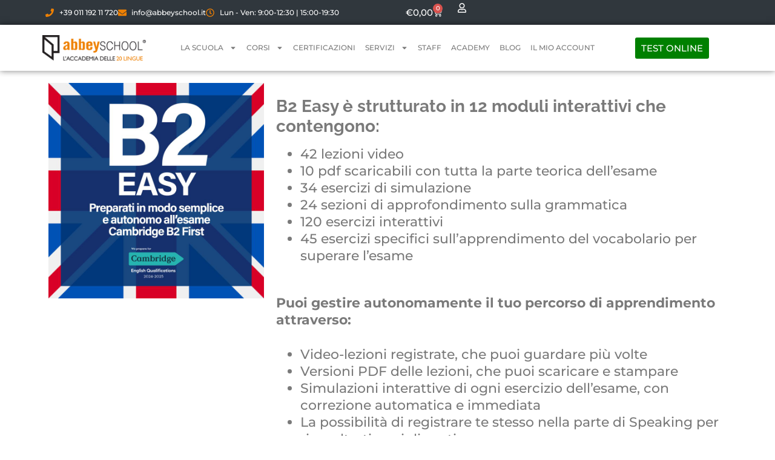

--- FILE ---
content_type: text/html; charset=UTF-8
request_url: https://www.abbeyschool.it/courses/b2-easy/
body_size: 221304
content:
<!doctype html>
<html lang="it-IT" prefix="og: https://ogp.me/ns#">
<head>
	<meta charset="UTF-8">
	<meta name="viewport" content="width=device-width, initial-scale=1">
	<link rel="profile" href="https://gmpg.org/xfn/11">
		<style>img:is([sizes="auto" i], [sizes^="auto," i]) { contain-intrinsic-size: 3000px 1500px }</style>
	<script id="cookie-law-info-gcm-var-js">
var _ckyGcm = {"status":true,"default_settings":[{"analytics":"denied","advertisement":"denied","functional":"denied","necessary":"granted","ad_user_data":"denied","ad_personalization":"denied","regions":"All"}],"wait_for_update":2000,"url_passthrough":true,"ads_data_redaction":true}</script>
<script id="cookie-law-info-gcm-js" type="text/javascript" src="https://www.abbeyschool.it/torino/wp-content/plugins/cookie-law-info/lite/frontend/js/gcm.js"></script> <script id="cookieyes" type="text/javascript" src="https://cdn-cookieyes.com/client_data/c8057897bf4e689c9d411157/script.js"></script><!-- Google tag (gtag.js) Consent Mode dataLayer added by Site Kit -->
<script id="google_gtagjs-js-consent-mode-data-layer">
window.dataLayer = window.dataLayer || [];function gtag(){dataLayer.push(arguments);}
gtag('consent', 'default', {"ad_personalization":"denied","ad_storage":"denied","ad_user_data":"denied","analytics_storage":"denied","functionality_storage":"denied","security_storage":"denied","personalization_storage":"denied","region":["AT","BE","BG","CH","CY","CZ","DE","DK","EE","ES","FI","FR","GB","GR","HR","HU","IE","IS","IT","LI","LT","LU","LV","MT","NL","NO","PL","PT","RO","SE","SI","SK"],"wait_for_update":500});
window._googlesitekitConsentCategoryMap = {"statistics":["analytics_storage"],"marketing":["ad_storage","ad_user_data","ad_personalization"],"functional":["functionality_storage","security_storage"],"preferences":["personalization_storage"]};
window._googlesitekitConsents = {"ad_personalization":"denied","ad_storage":"denied","ad_user_data":"denied","analytics_storage":"denied","functionality_storage":"denied","security_storage":"denied","personalization_storage":"denied","region":["AT","BE","BG","CH","CY","CZ","DE","DK","EE","ES","FI","FR","GB","GR","HR","HU","IE","IS","IT","LI","LT","LU","LV","MT","NL","NO","PL","PT","RO","SE","SI","SK"],"wait_for_update":500};
</script>
<!-- End Google tag (gtag.js) Consent Mode dataLayer added by Site Kit -->

<!-- Ottimizzazione per i motori di ricerca di Rank Math - https://rankmath.com/ -->
<title>Inglese - B2 Easy | Abbey School Scuola di lingue a Torino</title>
<meta name="robots" content="follow, index, max-snippet:-1, max-video-preview:-1, max-image-preview:large"/>
<link rel="canonical" href="https://www.abbeyschool.it/courses/b2-easy/" />
<meta property="og:locale" content="it_IT" />
<meta property="og:type" content="article" />
<meta property="og:title" content="Inglese - B2 Easy | Abbey School Scuola di lingue a Torino" />
<meta property="og:description" content="B2 Easy è strutturato in 12 moduli interattivi che contengono: 42 lezioni video 10 pdf scaricabili con tutta la parte teorica dell&#8217;esame 34 esercizi di simulazione 24 sezioni di approfondimento sulla grammatica 120 esercizi interattivi 45 esercizi specifici sull&#8217;apprendimento del vocabolario per superare l&#8217;esame Puoi gestire autonomamente il tuo percorso di apprendimento attraverso: Tutti i [&hellip;]" />
<meta property="og:url" content="https://www.abbeyschool.it/courses/b2-easy/" />
<meta property="og:site_name" content="Abbey School Scuola di lingue a Torino" />
<meta property="article:publisher" content="https://www.facebook.com/AbbeySchoolTorino" />
<meta property="article:section" content="Cambridge" />
<meta property="og:updated_time" content="2024-11-24T12:03:43+01:00" />
<meta property="fb:app_id" content="607871106034719" />
<meta property="og:image" content="https://www.abbeyschool.it/torino/wp-content/uploads/2021/12/ING_B2_Easy.jpg" />
<meta property="og:image:secure_url" content="https://www.abbeyschool.it/torino/wp-content/uploads/2021/12/ING_B2_Easy.jpg" />
<meta property="og:image:width" content="800" />
<meta property="og:image:height" content="800" />
<meta property="og:image:alt" content="Inglese &#8211; B2 Easy" />
<meta property="og:image:type" content="image/jpeg" />
<meta name="twitter:card" content="summary_large_image" />
<meta name="twitter:title" content="Inglese - B2 Easy | Abbey School Scuola di lingue a Torino" />
<meta name="twitter:description" content="B2 Easy è strutturato in 12 moduli interattivi che contengono: 42 lezioni video 10 pdf scaricabili con tutta la parte teorica dell&#8217;esame 34 esercizi di simulazione 24 sezioni di approfondimento sulla grammatica 120 esercizi interattivi 45 esercizi specifici sull&#8217;apprendimento del vocabolario per superare l&#8217;esame Puoi gestire autonomamente il tuo percorso di apprendimento attraverso: Tutti i [&hellip;]" />
<meta name="twitter:site" content="@AbbeySchool_" />
<meta name="twitter:creator" content="@AbbeySchool_" />
<meta name="twitter:image" content="https://www.abbeyschool.it/torino/wp-content/uploads/2021/12/ING_B2_Easy.jpg" />
<!-- /Rank Math WordPress SEO plugin -->

<link rel='dns-prefetch' href='//www.googletagmanager.com' />
<link rel='dns-prefetch' href='//pagead2.googlesyndication.com' />
<link rel="alternate" type="application/rss+xml" title="Abbey School Scuola di lingue a Torino &raquo; Feed" href="https://www.abbeyschool.it/feed/" />
<link rel="alternate" type="application/rss+xml" title="Abbey School Scuola di lingue a Torino &raquo; Feed dei commenti" href="https://www.abbeyschool.it/comments/feed/" />
<script>
window._wpemojiSettings = {"baseUrl":"https:\/\/s.w.org\/images\/core\/emoji\/16.0.1\/72x72\/","ext":".png","svgUrl":"https:\/\/s.w.org\/images\/core\/emoji\/16.0.1\/svg\/","svgExt":".svg","source":{"wpemoji":"https:\/\/www.abbeyschool.it\/torino\/wp-includes\/js\/wp-emoji.js?ver=6.8.3","twemoji":"https:\/\/www.abbeyschool.it\/torino\/wp-includes\/js\/twemoji.js?ver=6.8.3"}};
/**
 * @output wp-includes/js/wp-emoji-loader.js
 */

/**
 * Emoji Settings as exported in PHP via _print_emoji_detection_script().
 * @typedef WPEmojiSettings
 * @type {object}
 * @property {?object} source
 * @property {?string} source.concatemoji
 * @property {?string} source.twemoji
 * @property {?string} source.wpemoji
 * @property {?boolean} DOMReady
 * @property {?Function} readyCallback
 */

/**
 * Support tests.
 * @typedef SupportTests
 * @type {object}
 * @property {?boolean} flag
 * @property {?boolean} emoji
 */

/**
 * IIFE to detect emoji support and load Twemoji if needed.
 *
 * @param {Window} window
 * @param {Document} document
 * @param {WPEmojiSettings} settings
 */
( function wpEmojiLoader( window, document, settings ) {
	if ( typeof Promise === 'undefined' ) {
		return;
	}

	var sessionStorageKey = 'wpEmojiSettingsSupports';
	var tests = [ 'flag', 'emoji' ];

	/**
	 * Checks whether the browser supports offloading to a Worker.
	 *
	 * @since 6.3.0
	 *
	 * @private
	 *
	 * @returns {boolean}
	 */
	function supportsWorkerOffloading() {
		return (
			typeof Worker !== 'undefined' &&
			typeof OffscreenCanvas !== 'undefined' &&
			typeof URL !== 'undefined' &&
			URL.createObjectURL &&
			typeof Blob !== 'undefined'
		);
	}

	/**
	 * @typedef SessionSupportTests
	 * @type {object}
	 * @property {number} timestamp
	 * @property {SupportTests} supportTests
	 */

	/**
	 * Get support tests from session.
	 *
	 * @since 6.3.0
	 *
	 * @private
	 *
	 * @returns {?SupportTests} Support tests, or null if not set or older than 1 week.
	 */
	function getSessionSupportTests() {
		try {
			/** @type {SessionSupportTests} */
			var item = JSON.parse(
				sessionStorage.getItem( sessionStorageKey )
			);
			if (
				typeof item === 'object' &&
				typeof item.timestamp === 'number' &&
				new Date().valueOf() < item.timestamp + 604800 && // Note: Number is a week in seconds.
				typeof item.supportTests === 'object'
			) {
				return item.supportTests;
			}
		} catch ( e ) {}
		return null;
	}

	/**
	 * Persist the supports in session storage.
	 *
	 * @since 6.3.0
	 *
	 * @private
	 *
	 * @param {SupportTests} supportTests Support tests.
	 */
	function setSessionSupportTests( supportTests ) {
		try {
			/** @type {SessionSupportTests} */
			var item = {
				supportTests: supportTests,
				timestamp: new Date().valueOf()
			};

			sessionStorage.setItem(
				sessionStorageKey,
				JSON.stringify( item )
			);
		} catch ( e ) {}
	}

	/**
	 * Checks if two sets of Emoji characters render the same visually.
	 *
	 * This is used to determine if the browser is rendering an emoji with multiple data points
	 * correctly. set1 is the emoji in the correct form, using a zero-width joiner. set2 is the emoji
	 * in the incorrect form, using a zero-width space. If the two sets render the same, then the browser
	 * does not support the emoji correctly.
	 *
	 * This function may be serialized to run in a Worker. Therefore, it cannot refer to variables from the containing
	 * scope. Everything must be passed by parameters.
	 *
	 * @since 4.9.0
	 *
	 * @private
	 *
	 * @param {CanvasRenderingContext2D} context 2D Context.
	 * @param {string} set1 Set of Emoji to test.
	 * @param {string} set2 Set of Emoji to test.
	 *
	 * @return {boolean} True if the two sets render the same.
	 */
	function emojiSetsRenderIdentically( context, set1, set2 ) {
		// Cleanup from previous test.
		context.clearRect( 0, 0, context.canvas.width, context.canvas.height );
		context.fillText( set1, 0, 0 );
		var rendered1 = new Uint32Array(
			context.getImageData(
				0,
				0,
				context.canvas.width,
				context.canvas.height
			).data
		);

		// Cleanup from previous test.
		context.clearRect( 0, 0, context.canvas.width, context.canvas.height );
		context.fillText( set2, 0, 0 );
		var rendered2 = new Uint32Array(
			context.getImageData(
				0,
				0,
				context.canvas.width,
				context.canvas.height
			).data
		);

		return rendered1.every( function ( rendered2Data, index ) {
			return rendered2Data === rendered2[ index ];
		} );
	}

	/**
	 * Checks if the center point of a single emoji is empty.
	 *
	 * This is used to determine if the browser is rendering an emoji with a single data point
	 * correctly. The center point of an incorrectly rendered emoji will be empty. A correctly
	 * rendered emoji will have a non-zero value at the center point.
	 *
	 * This function may be serialized to run in a Worker. Therefore, it cannot refer to variables from the containing
	 * scope. Everything must be passed by parameters.
	 *
	 * @since 6.8.2
	 *
	 * @private
	 *
	 * @param {CanvasRenderingContext2D} context 2D Context.
	 * @param {string} emoji Emoji to test.
	 *
	 * @return {boolean} True if the center point is empty.
	 */
	function emojiRendersEmptyCenterPoint( context, emoji ) {
		// Cleanup from previous test.
		context.clearRect( 0, 0, context.canvas.width, context.canvas.height );
		context.fillText( emoji, 0, 0 );

		// Test if the center point (16, 16) is empty (0,0,0,0).
		var centerPoint = context.getImageData(16, 16, 1, 1);
		for ( var i = 0; i < centerPoint.data.length; i++ ) {
			if ( centerPoint.data[ i ] !== 0 ) {
				// Stop checking the moment it's known not to be empty.
				return false;
			}
		}

		return true;
	}

	/**
	 * Determines if the browser properly renders Emoji that Twemoji can supplement.
	 *
	 * This function may be serialized to run in a Worker. Therefore, it cannot refer to variables from the containing
	 * scope. Everything must be passed by parameters.
	 *
	 * @since 4.2.0
	 *
	 * @private
	 *
	 * @param {CanvasRenderingContext2D} context 2D Context.
	 * @param {string} type Whether to test for support of "flag" or "emoji".
	 * @param {Function} emojiSetsRenderIdentically Reference to emojiSetsRenderIdentically function, needed due to minification.
	 * @param {Function} emojiRendersEmptyCenterPoint Reference to emojiRendersEmptyCenterPoint function, needed due to minification.
	 *
	 * @return {boolean} True if the browser can render emoji, false if it cannot.
	 */
	function browserSupportsEmoji( context, type, emojiSetsRenderIdentically, emojiRendersEmptyCenterPoint ) {
		var isIdentical;

		switch ( type ) {
			case 'flag':
				/*
				 * Test for Transgender flag compatibility. Added in Unicode 13.
				 *
				 * To test for support, we try to render it, and compare the rendering to how it would look if
				 * the browser doesn't render it correctly (white flag emoji + transgender symbol).
				 */
				isIdentical = emojiSetsRenderIdentically(
					context,
					'\uD83C\uDFF3\uFE0F\u200D\u26A7\uFE0F', // as a zero-width joiner sequence
					'\uD83C\uDFF3\uFE0F\u200B\u26A7\uFE0F' // separated by a zero-width space
				);

				if ( isIdentical ) {
					return false;
				}

				/*
				 * Test for Sark flag compatibility. This is the least supported of the letter locale flags,
				 * so gives us an easy test for full support.
				 *
				 * To test for support, we try to render it, and compare the rendering to how it would look if
				 * the browser doesn't render it correctly ([C] + [Q]).
				 */
				isIdentical = emojiSetsRenderIdentically(
					context,
					'\uD83C\uDDE8\uD83C\uDDF6', // as the sequence of two code points
					'\uD83C\uDDE8\u200B\uD83C\uDDF6' // as the two code points separated by a zero-width space
				);

				if ( isIdentical ) {
					return false;
				}

				/*
				 * Test for English flag compatibility. England is a country in the United Kingdom, it
				 * does not have a two letter locale code but rather a five letter sub-division code.
				 *
				 * To test for support, we try to render it, and compare the rendering to how it would look if
				 * the browser doesn't render it correctly (black flag emoji + [G] + [B] + [E] + [N] + [G]).
				 */
				isIdentical = emojiSetsRenderIdentically(
					context,
					// as the flag sequence
					'\uD83C\uDFF4\uDB40\uDC67\uDB40\uDC62\uDB40\uDC65\uDB40\uDC6E\uDB40\uDC67\uDB40\uDC7F',
					// with each code point separated by a zero-width space
					'\uD83C\uDFF4\u200B\uDB40\uDC67\u200B\uDB40\uDC62\u200B\uDB40\uDC65\u200B\uDB40\uDC6E\u200B\uDB40\uDC67\u200B\uDB40\uDC7F'
				);

				return ! isIdentical;
			case 'emoji':
				/*
				 * Does Emoji 16.0 cause the browser to go splat?
				 *
				 * To test for Emoji 16.0 support, try to render a new emoji: Splatter.
				 *
				 * The splatter emoji is a single code point emoji. Testing for browser support
				 * required testing the center point of the emoji to see if it is empty.
				 *
				 * 0xD83E 0xDEDF (\uD83E\uDEDF) == 🫟 Splatter.
				 *
				 * When updating this test, please ensure that the emoji is either a single code point
				 * or switch to using the emojiSetsRenderIdentically function and testing with a zero-width
				 * joiner vs a zero-width space.
				 */
				var notSupported = emojiRendersEmptyCenterPoint( context, '\uD83E\uDEDF' );
				return ! notSupported;
		}

		return false;
	}

	/**
	 * Checks emoji support tests.
	 *
	 * This function may be serialized to run in a Worker. Therefore, it cannot refer to variables from the containing
	 * scope. Everything must be passed by parameters.
	 *
	 * @since 6.3.0
	 *
	 * @private
	 *
	 * @param {string[]} tests Tests.
	 * @param {Function} browserSupportsEmoji Reference to browserSupportsEmoji function, needed due to minification.
	 * @param {Function} emojiSetsRenderIdentically Reference to emojiSetsRenderIdentically function, needed due to minification.
	 * @param {Function} emojiRendersEmptyCenterPoint Reference to emojiRendersEmptyCenterPoint function, needed due to minification.
	 *
	 * @return {SupportTests} Support tests.
	 */
	function testEmojiSupports( tests, browserSupportsEmoji, emojiSetsRenderIdentically, emojiRendersEmptyCenterPoint ) {
		var canvas;
		if (
			typeof WorkerGlobalScope !== 'undefined' &&
			self instanceof WorkerGlobalScope
		) {
			canvas = new OffscreenCanvas( 300, 150 ); // Dimensions are default for HTMLCanvasElement.
		} else {
			canvas = document.createElement( 'canvas' );
		}

		var context = canvas.getContext( '2d', { willReadFrequently: true } );

		/*
		 * Chrome on OS X added native emoji rendering in M41. Unfortunately,
		 * it doesn't work when the font is bolder than 500 weight. So, we
		 * check for bold rendering support to avoid invisible emoji in Chrome.
		 */
		context.textBaseline = 'top';
		context.font = '600 32px Arial';

		var supports = {};
		tests.forEach( function ( test ) {
			supports[ test ] = browserSupportsEmoji( context, test, emojiSetsRenderIdentically, emojiRendersEmptyCenterPoint );
		} );
		return supports;
	}

	/**
	 * Adds a script to the head of the document.
	 *
	 * @ignore
	 *
	 * @since 4.2.0
	 *
	 * @param {string} src The url where the script is located.
	 *
	 * @return {void}
	 */
	function addScript( src ) {
		var script = document.createElement( 'script' );
		script.src = src;
		script.defer = true;
		document.head.appendChild( script );
	}

	settings.supports = {
		everything: true,
		everythingExceptFlag: true
	};

	// Create a promise for DOMContentLoaded since the worker logic may finish after the event has fired.
	var domReadyPromise = new Promise( function ( resolve ) {
		document.addEventListener( 'DOMContentLoaded', resolve, {
			once: true
		} );
	} );

	// Obtain the emoji support from the browser, asynchronously when possible.
	new Promise( function ( resolve ) {
		var supportTests = getSessionSupportTests();
		if ( supportTests ) {
			resolve( supportTests );
			return;
		}

		if ( supportsWorkerOffloading() ) {
			try {
				// Note that the functions are being passed as arguments due to minification.
				var workerScript =
					'postMessage(' +
					testEmojiSupports.toString() +
					'(' +
					[
						JSON.stringify( tests ),
						browserSupportsEmoji.toString(),
						emojiSetsRenderIdentically.toString(),
						emojiRendersEmptyCenterPoint.toString()
					].join( ',' ) +
					'));';
				var blob = new Blob( [ workerScript ], {
					type: 'text/javascript'
				} );
				var worker = new Worker( URL.createObjectURL( blob ), { name: 'wpTestEmojiSupports' } );
				worker.onmessage = function ( event ) {
					supportTests = event.data;
					setSessionSupportTests( supportTests );
					worker.terminate();
					resolve( supportTests );
				};
				return;
			} catch ( e ) {}
		}

		supportTests = testEmojiSupports( tests, browserSupportsEmoji, emojiSetsRenderIdentically, emojiRendersEmptyCenterPoint );
		setSessionSupportTests( supportTests );
		resolve( supportTests );
	} )
		// Once the browser emoji support has been obtained from the session, finalize the settings.
		.then( function ( supportTests ) {
			/*
			 * Tests the browser support for flag emojis and other emojis, and adjusts the
			 * support settings accordingly.
			 */
			for ( var test in supportTests ) {
				settings.supports[ test ] = supportTests[ test ];

				settings.supports.everything =
					settings.supports.everything && settings.supports[ test ];

				if ( 'flag' !== test ) {
					settings.supports.everythingExceptFlag =
						settings.supports.everythingExceptFlag &&
						settings.supports[ test ];
				}
			}

			settings.supports.everythingExceptFlag =
				settings.supports.everythingExceptFlag &&
				! settings.supports.flag;

			// Sets DOMReady to false and assigns a ready function to settings.
			settings.DOMReady = false;
			settings.readyCallback = function () {
				settings.DOMReady = true;
			};
		} )
		.then( function () {
			return domReadyPromise;
		} )
		.then( function () {
			// When the browser can not render everything we need to load a polyfill.
			if ( ! settings.supports.everything ) {
				settings.readyCallback();

				var src = settings.source || {};

				if ( src.concatemoji ) {
					addScript( src.concatemoji );
				} else if ( src.wpemoji && src.twemoji ) {
					addScript( src.twemoji );
					addScript( src.wpemoji );
				}
			}
		} );
} )( window, document, window._wpemojiSettings );
</script>
<link rel='stylesheet' id='dce-dynamic-visibility-style-css' href='https://www.abbeyschool.it/torino/wp-content/plugins/dynamic-visibility-for-elementor/assets/css/dynamic-visibility.css?ver=5.0.16' media='all' />
<style id='wp-emoji-styles-inline-css'>

	img.wp-smiley, img.emoji {
		display: inline !important;
		border: none !important;
		box-shadow: none !important;
		height: 1em !important;
		width: 1em !important;
		margin: 0 0.07em !important;
		vertical-align: -0.1em !important;
		background: none !important;
		padding: 0 !important;
	}
</style>
<link rel='stylesheet' id='wp-block-library-css' href='https://www.abbeyschool.it/torino/wp-includes/css/dist/block-library/style.css?ver=6.8.3' media='all' />
<style id='global-styles-inline-css'>
:root{--wp--preset--aspect-ratio--square: 1;--wp--preset--aspect-ratio--4-3: 4/3;--wp--preset--aspect-ratio--3-4: 3/4;--wp--preset--aspect-ratio--3-2: 3/2;--wp--preset--aspect-ratio--2-3: 2/3;--wp--preset--aspect-ratio--16-9: 16/9;--wp--preset--aspect-ratio--9-16: 9/16;--wp--preset--color--black: #000000;--wp--preset--color--cyan-bluish-gray: #abb8c3;--wp--preset--color--white: #ffffff;--wp--preset--color--pale-pink: #f78da7;--wp--preset--color--vivid-red: #cf2e2e;--wp--preset--color--luminous-vivid-orange: #ff6900;--wp--preset--color--luminous-vivid-amber: #fcb900;--wp--preset--color--light-green-cyan: #7bdcb5;--wp--preset--color--vivid-green-cyan: #00d084;--wp--preset--color--pale-cyan-blue: #8ed1fc;--wp--preset--color--vivid-cyan-blue: #0693e3;--wp--preset--color--vivid-purple: #9b51e0;--wp--preset--gradient--vivid-cyan-blue-to-vivid-purple: linear-gradient(135deg,rgba(6,147,227,1) 0%,rgb(155,81,224) 100%);--wp--preset--gradient--light-green-cyan-to-vivid-green-cyan: linear-gradient(135deg,rgb(122,220,180) 0%,rgb(0,208,130) 100%);--wp--preset--gradient--luminous-vivid-amber-to-luminous-vivid-orange: linear-gradient(135deg,rgba(252,185,0,1) 0%,rgba(255,105,0,1) 100%);--wp--preset--gradient--luminous-vivid-orange-to-vivid-red: linear-gradient(135deg,rgba(255,105,0,1) 0%,rgb(207,46,46) 100%);--wp--preset--gradient--very-light-gray-to-cyan-bluish-gray: linear-gradient(135deg,rgb(238,238,238) 0%,rgb(169,184,195) 100%);--wp--preset--gradient--cool-to-warm-spectrum: linear-gradient(135deg,rgb(74,234,220) 0%,rgb(151,120,209) 20%,rgb(207,42,186) 40%,rgb(238,44,130) 60%,rgb(251,105,98) 80%,rgb(254,248,76) 100%);--wp--preset--gradient--blush-light-purple: linear-gradient(135deg,rgb(255,206,236) 0%,rgb(152,150,240) 100%);--wp--preset--gradient--blush-bordeaux: linear-gradient(135deg,rgb(254,205,165) 0%,rgb(254,45,45) 50%,rgb(107,0,62) 100%);--wp--preset--gradient--luminous-dusk: linear-gradient(135deg,rgb(255,203,112) 0%,rgb(199,81,192) 50%,rgb(65,88,208) 100%);--wp--preset--gradient--pale-ocean: linear-gradient(135deg,rgb(255,245,203) 0%,rgb(182,227,212) 50%,rgb(51,167,181) 100%);--wp--preset--gradient--electric-grass: linear-gradient(135deg,rgb(202,248,128) 0%,rgb(113,206,126) 100%);--wp--preset--gradient--midnight: linear-gradient(135deg,rgb(2,3,129) 0%,rgb(40,116,252) 100%);--wp--preset--font-size--small: 13px;--wp--preset--font-size--medium: 20px;--wp--preset--font-size--large: 36px;--wp--preset--font-size--x-large: 42px;--wp--preset--spacing--20: 0.44rem;--wp--preset--spacing--30: 0.67rem;--wp--preset--spacing--40: 1rem;--wp--preset--spacing--50: 1.5rem;--wp--preset--spacing--60: 2.25rem;--wp--preset--spacing--70: 3.38rem;--wp--preset--spacing--80: 5.06rem;--wp--preset--shadow--natural: 6px 6px 9px rgba(0, 0, 0, 0.2);--wp--preset--shadow--deep: 12px 12px 50px rgba(0, 0, 0, 0.4);--wp--preset--shadow--sharp: 6px 6px 0px rgba(0, 0, 0, 0.2);--wp--preset--shadow--outlined: 6px 6px 0px -3px rgba(255, 255, 255, 1), 6px 6px rgba(0, 0, 0, 1);--wp--preset--shadow--crisp: 6px 6px 0px rgba(0, 0, 0, 1);}:root { --wp--style--global--content-size: 800px;--wp--style--global--wide-size: 1200px; }:where(body) { margin: 0; }.wp-site-blocks > .alignleft { float: left; margin-right: 2em; }.wp-site-blocks > .alignright { float: right; margin-left: 2em; }.wp-site-blocks > .aligncenter { justify-content: center; margin-left: auto; margin-right: auto; }:where(.wp-site-blocks) > * { margin-block-start: 24px; margin-block-end: 0; }:where(.wp-site-blocks) > :first-child { margin-block-start: 0; }:where(.wp-site-blocks) > :last-child { margin-block-end: 0; }:root { --wp--style--block-gap: 24px; }:root :where(.is-layout-flow) > :first-child{margin-block-start: 0;}:root :where(.is-layout-flow) > :last-child{margin-block-end: 0;}:root :where(.is-layout-flow) > *{margin-block-start: 24px;margin-block-end: 0;}:root :where(.is-layout-constrained) > :first-child{margin-block-start: 0;}:root :where(.is-layout-constrained) > :last-child{margin-block-end: 0;}:root :where(.is-layout-constrained) > *{margin-block-start: 24px;margin-block-end: 0;}:root :where(.is-layout-flex){gap: 24px;}:root :where(.is-layout-grid){gap: 24px;}.is-layout-flow > .alignleft{float: left;margin-inline-start: 0;margin-inline-end: 2em;}.is-layout-flow > .alignright{float: right;margin-inline-start: 2em;margin-inline-end: 0;}.is-layout-flow > .aligncenter{margin-left: auto !important;margin-right: auto !important;}.is-layout-constrained > .alignleft{float: left;margin-inline-start: 0;margin-inline-end: 2em;}.is-layout-constrained > .alignright{float: right;margin-inline-start: 2em;margin-inline-end: 0;}.is-layout-constrained > .aligncenter{margin-left: auto !important;margin-right: auto !important;}.is-layout-constrained > :where(:not(.alignleft):not(.alignright):not(.alignfull)){max-width: var(--wp--style--global--content-size);margin-left: auto !important;margin-right: auto !important;}.is-layout-constrained > .alignwide{max-width: var(--wp--style--global--wide-size);}body .is-layout-flex{display: flex;}.is-layout-flex{flex-wrap: wrap;align-items: center;}.is-layout-flex > :is(*, div){margin: 0;}body .is-layout-grid{display: grid;}.is-layout-grid > :is(*, div){margin: 0;}body{padding-top: 0px;padding-right: 0px;padding-bottom: 0px;padding-left: 0px;}a:where(:not(.wp-element-button)){text-decoration: underline;}:root :where(.wp-element-button, .wp-block-button__link){background-color: #32373c;border-width: 0;color: #fff;font-family: inherit;font-size: inherit;line-height: inherit;padding: calc(0.667em + 2px) calc(1.333em + 2px);text-decoration: none;}.has-black-color{color: var(--wp--preset--color--black) !important;}.has-cyan-bluish-gray-color{color: var(--wp--preset--color--cyan-bluish-gray) !important;}.has-white-color{color: var(--wp--preset--color--white) !important;}.has-pale-pink-color{color: var(--wp--preset--color--pale-pink) !important;}.has-vivid-red-color{color: var(--wp--preset--color--vivid-red) !important;}.has-luminous-vivid-orange-color{color: var(--wp--preset--color--luminous-vivid-orange) !important;}.has-luminous-vivid-amber-color{color: var(--wp--preset--color--luminous-vivid-amber) !important;}.has-light-green-cyan-color{color: var(--wp--preset--color--light-green-cyan) !important;}.has-vivid-green-cyan-color{color: var(--wp--preset--color--vivid-green-cyan) !important;}.has-pale-cyan-blue-color{color: var(--wp--preset--color--pale-cyan-blue) !important;}.has-vivid-cyan-blue-color{color: var(--wp--preset--color--vivid-cyan-blue) !important;}.has-vivid-purple-color{color: var(--wp--preset--color--vivid-purple) !important;}.has-black-background-color{background-color: var(--wp--preset--color--black) !important;}.has-cyan-bluish-gray-background-color{background-color: var(--wp--preset--color--cyan-bluish-gray) !important;}.has-white-background-color{background-color: var(--wp--preset--color--white) !important;}.has-pale-pink-background-color{background-color: var(--wp--preset--color--pale-pink) !important;}.has-vivid-red-background-color{background-color: var(--wp--preset--color--vivid-red) !important;}.has-luminous-vivid-orange-background-color{background-color: var(--wp--preset--color--luminous-vivid-orange) !important;}.has-luminous-vivid-amber-background-color{background-color: var(--wp--preset--color--luminous-vivid-amber) !important;}.has-light-green-cyan-background-color{background-color: var(--wp--preset--color--light-green-cyan) !important;}.has-vivid-green-cyan-background-color{background-color: var(--wp--preset--color--vivid-green-cyan) !important;}.has-pale-cyan-blue-background-color{background-color: var(--wp--preset--color--pale-cyan-blue) !important;}.has-vivid-cyan-blue-background-color{background-color: var(--wp--preset--color--vivid-cyan-blue) !important;}.has-vivid-purple-background-color{background-color: var(--wp--preset--color--vivid-purple) !important;}.has-black-border-color{border-color: var(--wp--preset--color--black) !important;}.has-cyan-bluish-gray-border-color{border-color: var(--wp--preset--color--cyan-bluish-gray) !important;}.has-white-border-color{border-color: var(--wp--preset--color--white) !important;}.has-pale-pink-border-color{border-color: var(--wp--preset--color--pale-pink) !important;}.has-vivid-red-border-color{border-color: var(--wp--preset--color--vivid-red) !important;}.has-luminous-vivid-orange-border-color{border-color: var(--wp--preset--color--luminous-vivid-orange) !important;}.has-luminous-vivid-amber-border-color{border-color: var(--wp--preset--color--luminous-vivid-amber) !important;}.has-light-green-cyan-border-color{border-color: var(--wp--preset--color--light-green-cyan) !important;}.has-vivid-green-cyan-border-color{border-color: var(--wp--preset--color--vivid-green-cyan) !important;}.has-pale-cyan-blue-border-color{border-color: var(--wp--preset--color--pale-cyan-blue) !important;}.has-vivid-cyan-blue-border-color{border-color: var(--wp--preset--color--vivid-cyan-blue) !important;}.has-vivid-purple-border-color{border-color: var(--wp--preset--color--vivid-purple) !important;}.has-vivid-cyan-blue-to-vivid-purple-gradient-background{background: var(--wp--preset--gradient--vivid-cyan-blue-to-vivid-purple) !important;}.has-light-green-cyan-to-vivid-green-cyan-gradient-background{background: var(--wp--preset--gradient--light-green-cyan-to-vivid-green-cyan) !important;}.has-luminous-vivid-amber-to-luminous-vivid-orange-gradient-background{background: var(--wp--preset--gradient--luminous-vivid-amber-to-luminous-vivid-orange) !important;}.has-luminous-vivid-orange-to-vivid-red-gradient-background{background: var(--wp--preset--gradient--luminous-vivid-orange-to-vivid-red) !important;}.has-very-light-gray-to-cyan-bluish-gray-gradient-background{background: var(--wp--preset--gradient--very-light-gray-to-cyan-bluish-gray) !important;}.has-cool-to-warm-spectrum-gradient-background{background: var(--wp--preset--gradient--cool-to-warm-spectrum) !important;}.has-blush-light-purple-gradient-background{background: var(--wp--preset--gradient--blush-light-purple) !important;}.has-blush-bordeaux-gradient-background{background: var(--wp--preset--gradient--blush-bordeaux) !important;}.has-luminous-dusk-gradient-background{background: var(--wp--preset--gradient--luminous-dusk) !important;}.has-pale-ocean-gradient-background{background: var(--wp--preset--gradient--pale-ocean) !important;}.has-electric-grass-gradient-background{background: var(--wp--preset--gradient--electric-grass) !important;}.has-midnight-gradient-background{background: var(--wp--preset--gradient--midnight) !important;}.has-small-font-size{font-size: var(--wp--preset--font-size--small) !important;}.has-medium-font-size{font-size: var(--wp--preset--font-size--medium) !important;}.has-large-font-size{font-size: var(--wp--preset--font-size--large) !important;}.has-x-large-font-size{font-size: var(--wp--preset--font-size--x-large) !important;}
:root :where(.wp-block-pullquote){font-size: 1.5em;line-height: 1.6;}
</style>
<link rel='stylesheet' id='wcmamtx-frontend-unique-css' href='https://www.abbeyschool.it/torino/wp-content/plugins/customize-my-account-for-woocommerce/assets/css/frontend-unique.css?ver=6.8.3' media='all' />
<link rel='stylesheet' id='gamipress-css-css' href='https://www.abbeyschool.it/torino/wp-content/plugins/gamipress/assets/css/gamipress.css?ver=7.5.3' media='all' />
<link rel='stylesheet' id='mptt-style-css' href='https://www.abbeyschool.it/torino/wp-content/plugins/mp-timetable/media/css/style.css?ver=2.4.15' media='all' />
<link rel='stylesheet' id='tiered-pricing-table-front-css-css' href='https://www.abbeyschool.it/torino/wp-content/plugins/tier-pricing-table/assets/frontend/main.css?ver=5.4.1' media='all' />
<link rel='stylesheet' id='uncannyowl-learndash-toolkit-free-css' href='https://www.abbeyschool.it/torino/wp-content/plugins/uncanny-learndash-toolkit/src/assets/frontend/dist/bundle.min.css?ver=3.7.0.3' media='all' />
<link rel='stylesheet' id='ultp-frontend-css' href='https://www.abbeyschool.it/torino/wp-content/plugins/uncanny-toolkit-pro/src/assets/dist/frontend/bundle.min.css?ver=4.3.2' media='all' />
<link rel='stylesheet' id='woocommerce-layout-css' href='https://www.abbeyschool.it/torino/wp-content/plugins/woocommerce/assets/css/woocommerce-layout.css?ver=10.2.1' media='all' />
<link rel='stylesheet' id='woocommerce-smallscreen-css' href='https://www.abbeyschool.it/torino/wp-content/plugins/woocommerce/assets/css/woocommerce-smallscreen.css?ver=10.2.1' media='only screen and (max-width: 768px)' />
<link rel='stylesheet' id='woocommerce-general-css' href='https://www.abbeyschool.it/torino/wp-content/plugins/woocommerce/assets/css/woocommerce.css?ver=10.2.1' media='all' />
<style id='woocommerce-inline-inline-css'>
.woocommerce form .form-row .required { visibility: visible; }
</style>
<link rel='stylesheet' id='learndash_quiz_front_css-css' href='//www.abbeyschool.it/torino/wp-content/plugins/sfwd-lms/themes/legacy/templates/learndash_quiz_front.css?ver=4.25.2-1768877335' media='all' />
<link rel='stylesheet' id='dashicons-css' href='https://www.abbeyschool.it/torino/wp-includes/css/dashicons.css?ver=6.8.3' media='all' />
<style id='dashicons-inline-css'>
[data-font="Dashicons"]:before {font-family: 'Dashicons' !important;content: attr(data-icon) !important;speak: none !important;font-weight: normal !important;font-variant: normal !important;text-transform: none !important;line-height: 1 !important;font-style: normal !important;-webkit-font-smoothing: antialiased !important;-moz-osx-font-smoothing: grayscale !important;}
</style>
<link rel='stylesheet' id='learndash-css' href='//www.abbeyschool.it/torino/wp-content/plugins/sfwd-lms/src/assets/dist/css/styles.css?ver=4.25.2-1768877335' media='all' />
<link rel='stylesheet' id='jquery-dropdown-css-css' href='//www.abbeyschool.it/torino/wp-content/plugins/sfwd-lms/assets/css/jquery.dropdown.min.css?ver=4.25.2-1768877335' media='all' />
<link rel='stylesheet' id='learndash_lesson_video-css' href='//www.abbeyschool.it/torino/wp-content/plugins/sfwd-lms/themes/legacy/templates/learndash_lesson_video.css?ver=4.25.2-1768877335' media='all' />
<link rel='stylesheet' id='learndash-admin-bar-css' href='https://www.abbeyschool.it/torino/wp-content/plugins/sfwd-lms/src/assets/dist/css/admin-bar/styles.css?ver=4.25.2' media='all' />
<link rel='stylesheet' id='h5p-plugin-styles-css' href='https://www.abbeyschool.it/torino/wp-content/plugins/h5p/h5p-php-library/styles/h5p.css?ver=1.16.0' media='all' />
<link rel='stylesheet' id='brands-styles-css' href='https://www.abbeyschool.it/torino/wp-content/plugins/woocommerce/assets/css/brands.css?ver=10.2.1' media='all' />
<link rel='stylesheet' id='hello-elementor-css' href='https://www.abbeyschool.it/torino/wp-content/themes/hello-elementor/assets/css/reset.css?ver=3.4.4' media='all' />
<link rel='stylesheet' id='hello-elementor-theme-style-css' href='https://www.abbeyschool.it/torino/wp-content/themes/hello-elementor/assets/css/theme.css?ver=3.4.4' media='all' />
<link rel='stylesheet' id='hello-elementor-header-footer-css' href='https://www.abbeyschool.it/torino/wp-content/themes/hello-elementor/assets/css/header-footer.css?ver=3.4.4' media='all' />
<link rel='stylesheet' id='elementor-frontend-css' href='https://www.abbeyschool.it/torino/wp-content/plugins/elementor/assets/css/frontend.css?ver=3.32.2' media='all' />
<link rel='stylesheet' id='elementor-post-9598-css' href='https://www.abbeyschool.it/torino/wp-content/uploads/elementor/css/post-9598.css?ver=1764252493' media='all' />
<link rel='stylesheet' id='learndash-front-css' href='//www.abbeyschool.it/torino/wp-content/plugins/sfwd-lms/themes/ld30/assets/css/learndash.css?ver=4.25.2-1768877335' media='all' />
<style id='learndash-front-inline-css'>
		.learndash-wrapper .ld-item-list .ld-item-list-item.ld-is-next,
		.learndash-wrapper .wpProQuiz_content .wpProQuiz_questionListItem label:focus-within {
			border-color: #ee8003;
		}

		/*
		.learndash-wrapper a:not(.ld-button):not(#quiz_continue_link):not(.ld-focus-menu-link):not(.btn-blue):not(#quiz_continue_link):not(.ld-js-register-account):not(#ld-focus-mode-course-heading):not(#btn-join):not(.ld-item-name):not(.ld-table-list-item-preview):not(.ld-lesson-item-preview-heading),
		 */

		.learndash-wrapper .ld-breadcrumbs a,
		.learndash-wrapper .ld-lesson-item.ld-is-current-lesson .ld-lesson-item-preview-heading,
		.learndash-wrapper .ld-lesson-item.ld-is-current-lesson .ld-lesson-title,
		.learndash-wrapper .ld-primary-color-hover:hover,
		.learndash-wrapper .ld-primary-color,
		.learndash-wrapper .ld-primary-color-hover:hover,
		.learndash-wrapper .ld-primary-color,
		.learndash-wrapper .ld-tabs .ld-tabs-navigation .ld-tab.ld-active,
		.learndash-wrapper .ld-button.ld-button-transparent,
		.learndash-wrapper .ld-button.ld-button-reverse,
		.learndash-wrapper .ld-icon-certificate,
		.learndash-wrapper .ld-login-modal .ld-login-modal-login .ld-modal-heading,
		#wpProQuiz_user_content a,
		.learndash-wrapper .ld-item-list .ld-item-list-item a.ld-item-name:hover,
		.learndash-wrapper .ld-focus-comments__heading-actions .ld-expand-button,
		.learndash-wrapper .ld-focus-comments__heading a,
		.learndash-wrapper .ld-focus-comments .comment-respond a,
		.learndash-wrapper .ld-focus-comment .ld-comment-reply a.comment-reply-link:hover,
		.learndash-wrapper .ld-expand-button.ld-button-alternate {
			color: #ee8003 !important;
		}

		.learndash-wrapper .ld-focus-comment.bypostauthor>.ld-comment-wrapper,
		.learndash-wrapper .ld-focus-comment.role-group_leader>.ld-comment-wrapper,
		.learndash-wrapper .ld-focus-comment.role-administrator>.ld-comment-wrapper {
			background-color:rgba(238, 128, 3, 0.03) !important;
		}


		.learndash-wrapper .ld-primary-background,
		.learndash-wrapper .ld-tabs .ld-tabs-navigation .ld-tab.ld-active:after {
			background: #ee8003 !important;
		}



		.learndash-wrapper .ld-course-navigation .ld-lesson-item.ld-is-current-lesson .ld-status-incomplete,
		.learndash-wrapper .ld-focus-comment.bypostauthor:not(.ptype-sfwd-assignment) >.ld-comment-wrapper>.ld-comment-avatar img,
		.learndash-wrapper .ld-focus-comment.role-group_leader>.ld-comment-wrapper>.ld-comment-avatar img,
		.learndash-wrapper .ld-focus-comment.role-administrator>.ld-comment-wrapper>.ld-comment-avatar img {
			border-color: #ee8003 !important;
		}



		.learndash-wrapper .ld-loading::before {
			border-top:3px solid #ee8003 !important;
		}

		.learndash-wrapper .ld-button:hover:not([disabled]):not(.ld-button-transparent):not(.ld--ignore-inline-css),
		#learndash-tooltips .ld-tooltip:after,
		#learndash-tooltips .ld-tooltip,
		.ld-tooltip:not(.ld-tooltip--modern) [role="tooltip"],
		.learndash-wrapper .ld-primary-background,
		.learndash-wrapper .btn-join:not(.ld--ignore-inline-css),
		.learndash-wrapper #btn-join:not(.ld--ignore-inline-css),
		.learndash-wrapper .ld-button:not([disabled]):not(.ld-button-reverse):not(.ld-button-transparent):not(.ld--ignore-inline-css),
		.learndash-wrapper .ld-expand-button:not([disabled]),
		.learndash-wrapper .wpProQuiz_content .wpProQuiz_button:not([disabled]):not(.wpProQuiz_button_reShowQuestion):not(.wpProQuiz_button_restartQuiz),
		.learndash-wrapper .wpProQuiz_content .wpProQuiz_button2:not([disabled]),
		.learndash-wrapper .ld-focus .ld-focus-sidebar .ld-course-navigation-heading,
		.learndash-wrapper .ld-focus-comments .form-submit #submit,
		.learndash-wrapper .ld-login-modal input[type='submit']:not([disabled]),
		.learndash-wrapper .ld-login-modal .ld-login-modal-register:not([disabled]),
		.learndash-wrapper .wpProQuiz_content .wpProQuiz_certificate a.btn-blue:not([disabled]),
		.learndash-wrapper .ld-focus .ld-focus-header .ld-user-menu .ld-user-menu-items a:not([disabled]),
		#wpProQuiz_user_content table.wp-list-table thead th,
		#wpProQuiz_overlay_close:not([disabled]),
		.learndash-wrapper .ld-expand-button.ld-button-alternate:not([disabled]) .ld-icon {
			background-color: #ee8003 !important;
			color: #000000;
		}

		.learndash-wrapper .ld-focus .ld-focus-sidebar .ld-focus-sidebar-trigger:not([disabled]):not(:hover):not(:focus) .ld-icon {
			background-color: #ee8003;
		}

		.learndash-wrapper .ld-focus .ld-focus-sidebar .ld-focus-sidebar-trigger:hover .ld-icon,
		.learndash-wrapper .ld-focus .ld-focus-sidebar .ld-focus-sidebar-trigger:focus .ld-icon {
			border-color: #ee8003;
			color: #ee8003;
		}

		.learndash-wrapper .ld-button:focus:not(.ld-button-transparent):not(.ld--ignore-inline-css),
		.learndash-wrapper .btn-join:focus:not(.ld--ignore-inline-css),
		.learndash-wrapper #btn-join:focus:not(.ld--ignore-inline-css),
		.learndash-wrapper .ld-expand-button:focus,
		.learndash-wrapper .wpProQuiz_content .wpProQuiz_button:not(.wpProQuiz_button_reShowQuestion):focus:not(.wpProQuiz_button_restartQuiz),
		.learndash-wrapper .wpProQuiz_content .wpProQuiz_button2:focus,
		.learndash-wrapper .ld-focus-comments .form-submit #submit,
		.learndash-wrapper .ld-login-modal input[type='submit']:focus,
		.learndash-wrapper .ld-login-modal .ld-login-modal-register:focus,
		.learndash-wrapper .wpProQuiz_content .wpProQuiz_certificate a.btn-blue:focus {
			opacity: 0.75; /* Replicates the hover/focus states pre-4.21.3. */
			outline-color: #ee8003;
		}

		.learndash-wrapper .ld-button:hover:not(.ld-button-transparent):not(.ld--ignore-inline-css),
		.learndash-wrapper .btn-join:hover:not(.ld--ignore-inline-css),
		.learndash-wrapper #btn-join:hover:not(.ld--ignore-inline-css),
		.learndash-wrapper .ld-expand-button:hover,
		.learndash-wrapper .wpProQuiz_content .wpProQuiz_button:not(.wpProQuiz_button_reShowQuestion):hover:not(.wpProQuiz_button_restartQuiz),
		.learndash-wrapper .wpProQuiz_content .wpProQuiz_button2:hover,
		.learndash-wrapper .ld-focus-comments .form-submit #submit,
		.learndash-wrapper .ld-login-modal input[type='submit']:hover,
		.learndash-wrapper .ld-login-modal .ld-login-modal-register:hover,
		.learndash-wrapper .wpProQuiz_content .wpProQuiz_certificate a.btn-blue:hover {
			background-color: #ee8003; /* Replicates the hover/focus states pre-4.21.3. */
			opacity: 0.85; /* Replicates the hover/focus states pre-4.21.3. */
		}

		.learndash-wrapper .ld-item-list .ld-item-search .ld-closer:focus {
			border-color: #ee8003;
		}

		.learndash-wrapper .ld-focus .ld-focus-header .ld-user-menu .ld-user-menu-items:before {
			border-bottom-color: #ee8003 !important;
		}

		.learndash-wrapper .ld-button.ld-button-transparent:hover {
			background: transparent !important;
		}

		.learndash-wrapper .ld-button.ld-button-transparent:focus {
			outline-color: #ee8003;
		}

		.learndash-wrapper .ld-focus .ld-focus-header .sfwd-mark-complete .learndash_mark_complete_button:not(.ld--ignore-inline-css),
		.learndash-wrapper .ld-focus .ld-focus-header #sfwd-mark-complete #learndash_mark_complete_button,
		.learndash-wrapper .ld-button.ld-button-transparent,
		.learndash-wrapper .ld-button.ld-button-alternate,
		.learndash-wrapper .ld-expand-button.ld-button-alternate {
			background-color:transparent !important;
		}

		.learndash-wrapper .ld-focus-header .ld-user-menu .ld-user-menu-items a,
		.learndash-wrapper .ld-button.ld-button-reverse:hover,
		.learndash-wrapper .ld-alert-success .ld-alert-icon.ld-icon-certificate,
		.learndash-wrapper .ld-alert-warning .ld-button,
		.learndash-wrapper .ld-primary-background.ld-status {
			color:white !important;
		}

		.learndash-wrapper .ld-status.ld-status-unlocked {
			background-color: rgba(238,128,3,0.2) !important;
			color: #ee8003 !important;
		}

		.learndash-wrapper .wpProQuiz_content .wpProQuiz_addToplist {
			background-color: rgba(238,128,3,0.1) !important;
			border: 1px solid #ee8003 !important;
		}

		.learndash-wrapper .wpProQuiz_content .wpProQuiz_toplistTable th {
			background: #ee8003 !important;
		}

		.learndash-wrapper .wpProQuiz_content .wpProQuiz_toplistTrOdd {
			background-color: rgba(238,128,3,0.1) !important;
		}


		.learndash-wrapper .wpProQuiz_content .wpProQuiz_time_limit .wpProQuiz_progress {
			background-color: #ee8003 !important;
		}
		
		.learndash-wrapper #quiz_continue_link,
		.learndash-wrapper .ld-secondary-background,
		.learndash-wrapper .learndash_mark_complete_button:not(.ld--ignore-inline-css),
		.learndash-wrapper #learndash_mark_complete_button,
		.learndash-wrapper .ld-status-complete,
		.learndash-wrapper .ld-alert-success .ld-button,
		.learndash-wrapper .ld-alert-success .ld-alert-icon {
			background-color: #1e73be !important;
		}

		.learndash-wrapper #quiz_continue_link:focus,
		.learndash-wrapper .learndash_mark_complete_button:focus:not(.ld--ignore-inline-css),
		.learndash-wrapper #learndash_mark_complete_button:focus,
		.learndash-wrapper .ld-alert-success .ld-button:focus {
			outline-color: #1e73be;
		}

		.learndash-wrapper .wpProQuiz_content a#quiz_continue_link {
			background-color: #1e73be !important;
		}

		.learndash-wrapper .wpProQuiz_content a#quiz_continue_link:focus {
			outline-color: #1e73be;
		}

		.learndash-wrapper .course_progress .sending_progress_bar {
			background: #1e73be !important;
		}

		.learndash-wrapper .wpProQuiz_content .wpProQuiz_button_reShowQuestion:hover, .learndash-wrapper .wpProQuiz_content .wpProQuiz_button_restartQuiz:hover {
			background-color: #1e73be !important;
			opacity: 0.75;
		}

		.learndash-wrapper .wpProQuiz_content .wpProQuiz_button_reShowQuestion:focus,
		.learndash-wrapper .wpProQuiz_content .wpProQuiz_button_restartQuiz:focus {
			outline-color: #1e73be;
		}

		.learndash-wrapper .ld-secondary-color-hover:hover,
		.learndash-wrapper .ld-secondary-color,
		.learndash-wrapper .ld-focus .ld-focus-header .sfwd-mark-complete .learndash_mark_complete_button:not(.ld--ignore-inline-css),
		.learndash-wrapper .ld-focus .ld-focus-header #sfwd-mark-complete #learndash_mark_complete_button,
		.learndash-wrapper .ld-focus .ld-focus-header .sfwd-mark-complete:after {
			color: #1e73be !important;
		}

		.learndash-wrapper .ld-secondary-in-progress-icon {
			border-left-color: #1e73be !important;
			border-top-color: #1e73be !important;
		}

		.learndash-wrapper .ld-alert-success {
			border-color: #1e73be;
			background-color: transparent !important;
			color: #1e73be;
		}

		
		.learndash-wrapper .ld-alert-warning {
			background-color:transparent;
		}

		.learndash-wrapper .ld-status-waiting,
		.learndash-wrapper .ld-alert-warning .ld-alert-icon {
			background-color: #dd3333 !important;
		}

		.learndash-wrapper .ld-tertiary-color-hover:hover,
		.learndash-wrapper .ld-tertiary-color,
		.learndash-wrapper .ld-alert-warning {
			color: #dd3333 !important;
		}

		.learndash-wrapper .ld-tertiary-background {
			background-color: #dd3333 !important;
		}

		.learndash-wrapper .ld-alert-warning {
			border-color: #dd3333 !important;
		}

		.learndash-wrapper .ld-tertiary-background,
		.learndash-wrapper .ld-alert-warning .ld-alert-icon {
			color:white !important;
		}

		.learndash-wrapper .wpProQuiz_content .wpProQuiz_reviewQuestion li.wpProQuiz_reviewQuestionReview,
		.learndash-wrapper .wpProQuiz_content .wpProQuiz_box li.wpProQuiz_reviewQuestionReview {
			background-color: #dd3333 !important;
		}

				.learndash-wrapper .ld-focus .ld-focus-main .ld-focus-content {
			max-width: 1180px;
		}
		
</style>
<link rel='stylesheet' id='widget-icon-list-css' href='https://www.abbeyschool.it/torino/wp-content/plugins/elementor/assets/css/widget-icon-list.min.css?ver=3.32.2' media='all' />
<link rel='stylesheet' id='widget-woocommerce-menu-cart-css' href='https://www.abbeyschool.it/torino/wp-content/plugins/elementor-pro/assets/css/widget-woocommerce-menu-cart.min.css?ver=3.32.1' media='all' />
<link rel='stylesheet' id='widget-image-css' href='https://www.abbeyschool.it/torino/wp-content/plugins/elementor/assets/css/widget-image.min.css?ver=3.32.2' media='all' />
<link rel='stylesheet' id='widget-nav-menu-css' href='https://www.abbeyschool.it/torino/wp-content/plugins/elementor-pro/assets/css/widget-nav-menu.min.css?ver=3.32.1' media='all' />
<link rel='stylesheet' id='e-sticky-css' href='https://www.abbeyschool.it/torino/wp-content/plugins/elementor-pro/assets/css/modules/sticky.css?ver=3.32.1' media='all' />
<link rel='stylesheet' id='widget-heading-css' href='https://www.abbeyschool.it/torino/wp-content/plugins/elementor/assets/css/widget-heading.min.css?ver=3.32.2' media='all' />
<link rel='stylesheet' id='widget-social-icons-css' href='https://www.abbeyschool.it/torino/wp-content/plugins/elementor/assets/css/widget-social-icons.min.css?ver=3.32.2' media='all' />
<link rel='stylesheet' id='e-apple-webkit-css' href='https://www.abbeyschool.it/torino/wp-content/plugins/elementor/assets/css/conditionals/apple-webkit.min.css?ver=3.32.2' media='all' />
<link rel='stylesheet' id='fluent-form-styles-css' href='https://www.abbeyschool.it/torino/wp-content/plugins/fluentform/assets/css/fluent-forms-public.css?ver=6.1.4' media='all' />
<link rel='stylesheet' id='fluentform-public-default-css' href='https://www.abbeyschool.it/torino/wp-content/plugins/fluentform/assets/css/fluentform-public-default.css?ver=6.1.4' media='all' />
<link rel='stylesheet' id='eael-general-css' href='https://www.abbeyschool.it/torino/wp-content/plugins/essential-addons-for-elementor-lite/assets/front-end/css/view/general.min.css?ver=6.3.2' media='all' />
<link rel='stylesheet' id='eael-557341-css' href='https://www.abbeyschool.it/torino/wp-content/uploads/essential-addons-elementor/eael-557341.css?ver=1732449823' media='all' />
<link rel='stylesheet' id='e-animation-fadeInUp-css' href='https://www.abbeyschool.it/torino/wp-content/plugins/elementor/assets/lib/animations/styles/fadeInUp.css?ver=3.32.2' media='all' />
<link rel='stylesheet' id='e-popup-css' href='https://www.abbeyschool.it/torino/wp-content/plugins/elementor-pro/assets/css/conditionals/popup.min.css?ver=3.32.1' media='all' />
<link rel='stylesheet' id='amelia-elementor-widget-font-css' href='https://www.abbeyschool.it/torino/wp-content/plugins/ameliabooking/public/css/frontend/elementor.css?ver=8.3.2' media='all' />
<link rel='stylesheet' id='font-awesome-5-all-css' href='https://www.abbeyschool.it/torino/wp-content/plugins/elementor/assets/lib/font-awesome/css/all.css?ver=3.32.2' media='all' />
<link rel='stylesheet' id='font-awesome-4-shim-css' href='https://www.abbeyschool.it/torino/wp-content/plugins/elementor/assets/lib/font-awesome/css/v4-shims.css?ver=3.32.2' media='all' />
<link rel='stylesheet' id='elementor-post-552022-css' href='https://www.abbeyschool.it/torino/wp-content/uploads/elementor/css/post-552022.css?ver=1764252487' media='all' />
<link rel='stylesheet' id='fluentform-elementor-widget-css' href='https://www.abbeyschool.it/torino/wp-content/plugins/fluentform/assets/css/fluent-forms-elementor-widget.css?ver=6.1.4' media='all' />
<link rel='stylesheet' id='elementor-post-10095-css' href='https://www.abbeyschool.it/torino/wp-content/uploads/elementor/css/post-10095.css?ver=1764252488' media='all' />
<link rel='stylesheet' id='elementor-post-299301-css' href='https://www.abbeyschool.it/torino/wp-content/uploads/elementor/css/post-299301.css?ver=1764253251' media='all' />
<link rel='stylesheet' id='elementor-post-557341-css' href='https://www.abbeyschool.it/torino/wp-content/uploads/elementor/css/post-557341.css?ver=1764252488' media='all' />
<link rel='stylesheet' id='elementor-post-555191-css' href='https://www.abbeyschool.it/torino/wp-content/uploads/elementor/css/post-555191.css?ver=1764252488' media='all' />
<link rel='stylesheet' id='datatables-styles-css' href='https://www.abbeyschool.it/torino/wp-content/plugins/tin-canny-learndash-reporting/src/assets/admin/css/datatables.min.css?ver=0.0.1' media='all' />
<link rel='stylesheet' id='uotc-group-quiz-report-css' href='https://www.abbeyschool.it/torino/wp-content/plugins/tin-canny-learndash-reporting/src/assets/admin/css/group-quiz-report-module.css?ver=0.0.1' media='all' />
<link rel='stylesheet' id='noty-style-css' href='https://www.abbeyschool.it/torino/wp-content/plugins/learndash-achievements/lib/noty/noty.css?ver=2.0.3' media='screen' />
<link rel='stylesheet' id='ld-achievements-style-css' href='https://www.abbeyschool.it/torino/wp-content/plugins/learndash-achievements/dist/css/styles.css?ver=2.0.3' media='screen' />
<link rel='stylesheet' id='learndash-course-reviews-css' href='https://www.abbeyschool.it/torino/wp-content/plugins/sfwd-lms/includes/course-reviews/dist/styles.css?ver=1768877337' media='all' />
<link rel='stylesheet' id='wp-h5p-xapi-css' href='https://www.abbeyschool.it/torino/wp-content/plugins/tin-canny-learndash-reporting/src/h5p-xapi/wp-h5p-xapi.css?ver=5.1.0.3' media='all' />
<link rel='stylesheet' id='snc-style-css' href='https://www.abbeyschool.it/torino/wp-content/plugins/tin-canny-learndash-reporting/src/uncanny-articulate-and-captivate/assets/css/min/vc-snc-style.min.css?ver=5.1.0.3' media='all' />
<link rel='stylesheet' id='elementor-gf-local-montserrat-css' href='https://www.abbeyschool.it/torino/wp-content/uploads/elementor/google-fonts/css/montserrat.css?ver=1742225402' media='all' />
<link rel='stylesheet' id='elementor-gf-local-raleway-css' href='https://www.abbeyschool.it/torino/wp-content/uploads/elementor/google-fonts/css/raleway.css?ver=1742225411' media='all' />
<link rel='stylesheet' id='elementor-gf-local-poppins-css' href='https://www.abbeyschool.it/torino/wp-content/uploads/elementor/google-fonts/css/poppins.css?ver=1742225413' media='all' />
<script src="https://www.abbeyschool.it/torino/wp-includes/js/jquery/jquery.js?ver=3.7.1" id="jquery-core-js"></script>
<script src="https://www.abbeyschool.it/torino/wp-includes/js/jquery/jquery-migrate.js?ver=3.4.1" id="jquery-migrate-js"></script>
<script src="https://www.abbeyschool.it/torino/wp-content/plugins/customize-my-account-for-woocommerce/assets/js/frontend-unique.js?ver=6.8.3" id="wcmamtx-frontend-unique-js"></script>
<script id="tiered-pricing-table-front-js-js-extra">
var tieredPricingGlobalData = {"loadVariationTieredPricingNonce":"55000edbc4","isPremium":"no","currencyOptions":{"currency_symbol":"&euro;","decimal_separator":",","thousand_separator":".","decimals":2,"price_format":"%1$s%2$s","trim_zeros":false},"supportedVariableProductTypes":["variable","variable-subscription"],"supportedSimpleProductTypes":["simple","variation","subscription","subscription-variation"]};
</script>
<script src="https://www.abbeyschool.it/torino/wp-content/plugins/tier-pricing-table/assets/frontend/product-tiered-pricing-table.min.js?ver=5.4.1" id="tiered-pricing-table-front-js-js"></script>
<script id="uncannyowl-learndash-toolkit-free-js-extra">
var UncannyToolkit = {"ajax":{"url":"https:\/\/www.abbeyschool.it\/torino\/wp-admin\/admin-ajax.php","nonce":"a3a9e51cae"},"integrity":{"shouldPreventConcurrentLogin":false},"i18n":{"dismiss":"Ignora","preventConcurrentLogin":"Your account has exceeded maximum concurrent login number.","error":{"generic":"Qualcosa non ha funzionato. Riprova"}},"modals":[]};
</script>
<script src="https://www.abbeyschool.it/torino/wp-content/plugins/uncanny-learndash-toolkit/src/assets/frontend/dist/bundle.min.js?ver=3.7.0.3" id="uncannyowl-learndash-toolkit-free-js"></script>
<script id="ultp-frontend-js-extra">
var UncannyToolkitPro = {"restURL":"https:\/\/www.abbeyschool.it\/wp-json\/uo_toolkit\/v1\/","nonce":"11fc7e2e9d"};
</script>
<script src="https://www.abbeyschool.it/torino/wp-content/plugins/uncanny-toolkit-pro/src/assets/dist/frontend/bundle.min.js?ver=4.3.2" id="ultp-frontend-js"></script>
<script src="https://www.abbeyschool.it/torino/wp-content/plugins/woocommerce/assets/js/jquery-blockui/jquery.blockUI.js?ver=2.7.0-wc.10.2.1" id="jquery-blockui-js" data-wp-strategy="defer"></script>
<script id="wc-add-to-cart-js-extra">
var wc_add_to_cart_params = {"ajax_url":"\/torino\/wp-admin\/admin-ajax.php","wc_ajax_url":"\/?wc-ajax=%%endpoint%%","i18n_view_cart":"Visualizza carrello","cart_url":"https:\/\/www.abbeyschool.it\/carrello\/","is_cart":"","cart_redirect_after_add":"yes"};
</script>
<script src="https://www.abbeyschool.it/torino/wp-content/plugins/woocommerce/assets/js/frontend/add-to-cart.js?ver=10.2.1" id="wc-add-to-cart-js" defer data-wp-strategy="defer"></script>
<script src="https://www.abbeyschool.it/torino/wp-content/plugins/woocommerce/assets/js/js-cookie/js.cookie.js?ver=2.1.4-wc.10.2.1" id="js-cookie-js" data-wp-strategy="defer"></script>
<script src="https://www.abbeyschool.it/torino/wp-content/plugins/elementor/assets/lib/font-awesome/js/v4-shims.js?ver=3.32.2" id="font-awesome-4-shim-js"></script>
<script id="wp-h5p-xapi-js-before">
WP_H5P_XAPI_STATEMENT_URL = 'https://www.abbeyschool.it/torino/wp-admin/admin-ajax.php?action=process-xapi-statement';WP_H5P_XAPI_CONTEXTACTIVITY = JSON.parse( '{"id":"https:\/\/www.abbeyschool.it\/courses\/b2-easy\/","definition":{"name":{"en":"Inglese - B2 Easy | Abbey School Scuola di lingue a Torino"},"moreInfo":"https:\/\/www.abbeyschool.it\/courses\/b2-easy\/"}}' );
</script>
<script src="https://www.abbeyschool.it/torino/wp-content/plugins/tin-canny-learndash-reporting/src/h5p-xapi/wp-h5p-xapi.js?ver=5.1.0.3" id="wp-h5p-xapi-js"></script>

<!-- Snippet del tag Google (gtag.js) aggiunto da Site Kit -->
<!-- Snippet Google Analytics aggiunto da Site Kit -->
<!-- Snippet di Google Ads aggiunto da Site Kit -->
<script src="https://www.googletagmanager.com/gtag/js?id=GT-PJRZ32N" id="google_gtagjs-js" async></script>
<script id="google_gtagjs-js-after">
window.dataLayer = window.dataLayer || [];function gtag(){dataLayer.push(arguments);}
gtag("set","linker",{"domains":["www.abbeyschool.it"]});
gtag("js", new Date());
gtag("set", "developer_id.dZTNiMT", true);
gtag("config", "GT-PJRZ32N", {"googlesitekit_post_type":"sfwd-courses"});
gtag("config", "AW-8189749480");
 window._googlesitekit = window._googlesitekit || {}; window._googlesitekit.throttledEvents = []; window._googlesitekit.gtagEvent = (name, data) => { var key = JSON.stringify( { name, data } ); if ( !! window._googlesitekit.throttledEvents[ key ] ) { return; } window._googlesitekit.throttledEvents[ key ] = true; setTimeout( () => { delete window._googlesitekit.throttledEvents[ key ]; }, 5 ); gtag( "event", name, { ...data, event_source: "site-kit" } ); };
</script>
<link rel="https://api.w.org/" href="https://www.abbeyschool.it/wp-json/" /><link rel="alternate" title="JSON" type="application/json" href="https://www.abbeyschool.it/wp-json/wp/v2/sfwd-courses/6" /><link rel="EditURI" type="application/rsd+xml" title="RSD" href="https://www.abbeyschool.it/torino/xmlrpc.php?rsd" />
<meta name="generator" content="WordPress 6.8.3" />
<link rel='shortlink' href='https://www.abbeyschool.it/?p=6' />
<link rel="alternate" title="oEmbed (JSON)" type="application/json+oembed" href="https://www.abbeyschool.it/wp-json/oembed/1.0/embed?url=https%3A%2F%2Fwww.abbeyschool.it%2Fcourses%2Fb2-easy%2F" />
<link rel="alternate" title="oEmbed (XML)" type="text/xml+oembed" href="https://www.abbeyschool.it/wp-json/oembed/1.0/embed?url=https%3A%2F%2Fwww.abbeyschool.it%2Fcourses%2Fb2-easy%2F&#038;format=xml" />
<meta name="generator" content="Site Kit by Google 1.162.1" /><noscript><style type="text/css">.mptt-shortcode-wrapper .mptt-shortcode-table:first-of-type{display:table!important}.mptt-shortcode-wrapper .mptt-shortcode-table .mptt-event-container:hover{height:auto!important;min-height:100%!important}body.mprm_ie_browser .mptt-shortcode-wrapper .mptt-event-container{height:auto!important}@media (max-width:767px){.mptt-shortcode-wrapper .mptt-shortcode-table:first-of-type{display:none!important}}</style></noscript>	<noscript><style>.woocommerce-product-gallery{ opacity: 1 !important; }</style></noscript>
	
<!-- Meta tag Google AdSense aggiunti da Site Kit -->
<meta name="google-adsense-platform-account" content="ca-host-pub-2644536267352236">
<meta name="google-adsense-platform-domain" content="sitekit.withgoogle.com">
<!-- Fine dei meta tag Google AdSense aggiunti da Site Kit -->
<meta name="generator" content="Elementor 3.32.2; features: e_font_icon_svg, additional_custom_breakpoints; settings: css_print_method-external, google_font-enabled, font_display-swap">
<!-- Google Tag Manager -->
<script>(function(w,d,s,l,i){w[l]=w[l]||[];w[l].push({'gtm.start':
new Date().getTime(),event:'gtm.js'});var f=d.getElementsByTagName(s)[0],
j=d.createElement(s),dl=l!='dataLayer'?'&l='+l:'';j.async=true;j.src=
'https://www.googletagmanager.com/gtm.js?id='+i+dl;f.parentNode.insertBefore(j,f);
})(window,document,'script','dataLayer','GTM-MVT8BTML');</script>
<!-- End Google Tag Manager -->

		<style type="text/css" media="screen">
			.noty_theme__learndash.noty_type__success {
							background-color: #f28237;
				border-bottom: 1px solid#f28237;
			 				 color: #ffffff;
						}
		</style>

		<!-- All in one Favicon 4.8 --><link rel="icon" href="https://www.abbeyschool.it/img/corsi-di-lingua-a-torino.png" type="image/png"/>
<link rel="apple-touch-icon" href="https://www.abbeyschool.it/img/corsi-di-lingua-a-torino.png" />
<link rel="shortcut icon" href="https://www.abbeyschool.it/img/corsi-di-lingua-a-torino.png" />
			<style>
				.e-con.e-parent:nth-of-type(n+4):not(.e-lazyloaded):not(.e-no-lazyload),
				.e-con.e-parent:nth-of-type(n+4):not(.e-lazyloaded):not(.e-no-lazyload) * {
					background-image: none !important;
				}
				@media screen and (max-height: 1024px) {
					.e-con.e-parent:nth-of-type(n+3):not(.e-lazyloaded):not(.e-no-lazyload),
					.e-con.e-parent:nth-of-type(n+3):not(.e-lazyloaded):not(.e-no-lazyload) * {
						background-image: none !important;
					}
				}
				@media screen and (max-height: 640px) {
					.e-con.e-parent:nth-of-type(n+2):not(.e-lazyloaded):not(.e-no-lazyload),
					.e-con.e-parent:nth-of-type(n+2):not(.e-lazyloaded):not(.e-no-lazyload) * {
						background-image: none !important;
					}
				}
			</style>
			
<!-- Snippet Google AdSense aggiunto da Site Kit -->
<script async src="https://pagead2.googlesyndication.com/pagead/js/adsbygoogle.js?client=ca-pub-9500686452560539&amp;host=ca-host-pub-2644536267352236" crossorigin="anonymous"></script>

<!-- Termina lo snippet Google AdSense aggiunto da Site Kit -->
<link rel="icon" href="https://www.abbeyschool.it/torino/wp-content/uploads/2022/02/logo_mail_quadrato-100x100.webp" sizes="32x32" />
<link rel="icon" href="https://www.abbeyschool.it/torino/wp-content/uploads/2022/02/logo_mail_quadrato.webp" sizes="192x192" />
<link rel="apple-touch-icon" href="https://www.abbeyschool.it/torino/wp-content/uploads/2022/02/logo_mail_quadrato.webp" />
<meta name="msapplication-TileImage" content="https://www.abbeyschool.it/torino/wp-content/uploads/2022/02/logo_mail_quadrato.webp" />
		<style id="wp-custom-css">
			.quiz_section input[type="text"] {width:100% !important;}
.quiz_section input[type="email"] {width:100% !important;}
.quiz_section select {width:100% !important;}
body.login {
    background-color: #ffffff !important;
}
.mptt-menu {
		display: none !important;
}
.woocommerce div.product form.cart .variations td.label {
    padding-left: 1em;
	  padding-right: 1em;
}
.woocommerce div.product p.price, .woocommerce div.product span.price {
	color: #008000 !important;
	font-size: 1.5em !important;
}
.woocommerce-breadcrumb {
	display: none !important;
}
.woocommerce-notices-wrapper {
	margin-top:50px;
}
.woocommerce .quantity .qty {
    width: 3.631em;
    text-align: center;
    padding: 5px;
    width: 80px;
}
#give-as-present {
	border: none !important; 
}
#ywgc-manual-amount {
    width: 9em;
}		</style>
		</head>
<body class="wp-singular sfwd-courses-template-default single single-sfwd-courses postid-6 wp-custom-logo wp-embed-responsive wp-theme-hello-elementor theme-hello-elementor woocommerce-no-js hello-elementor-default elementor-default elementor-kit-9598 elementor-page-299301 learndash-cpt learndash-cpt-sfwd-courses learndash-template-ld30 learndash-embed-responsive">

<!-- Google Tag Manager (noscript) -->
<noscript><iframe src="https://www.googletagmanager.com/ns.html?id=GTM-MVT8BTML"
height="0" width="0" style="display:none;visibility:hidden"></iframe></noscript>
<!-- End Google Tag Manager (noscript) -->

<a class="skip-link screen-reader-text" href="#content">Vai al contenuto</a>

		<header data-elementor-type="header" data-elementor-id="552022" class="elementor elementor-552022 elementor-location-header" data-elementor-post-type="elementor_library">
			<div data-particle_enable="false" data-particle-mobile-disabled="false" class="elementor-element elementor-element-51e3fb6 elementor-hidden-mobile e-flex e-con-boxed e-con e-parent" data-id="51e3fb6" data-element_type="container" data-settings="{&quot;background_background&quot;:&quot;classic&quot;}">
					<div class="e-con-inner">
		<div data-particle_enable="false" data-particle-mobile-disabled="false" class="elementor-element elementor-element-08a9500 e-con-full e-flex e-con e-child" data-id="08a9500" data-element_type="container">
				<div class="elementor-element elementor-element-a9da4be elementor-icon-list--layout-inline elementor-list-item-link-full_width elementor-widget elementor-widget-icon-list" data-id="a9da4be" data-element_type="widget" data-widget_type="icon-list.default">
				<div class="elementor-widget-container">
							<ul class="elementor-icon-list-items elementor-inline-items">
							<li class="elementor-icon-list-item elementor-inline-item">
											<span class="elementor-icon-list-icon">
							<svg aria-hidden="true" class="e-font-icon-svg e-fas-phone" viewBox="0 0 512 512" xmlns="http://www.w3.org/2000/svg"><path d="M493.4 24.6l-104-24c-11.3-2.6-22.9 3.3-27.5 13.9l-48 112c-4.2 9.8-1.4 21.3 6.9 28l60.6 49.6c-36 76.7-98.9 140.5-177.2 177.2l-49.6-60.6c-6.8-8.3-18.2-11.1-28-6.9l-112 48C3.9 366.5-2 378.1.6 389.4l24 104C27.1 504.2 36.7 512 48 512c256.1 0 464-207.5 464-464 0-11.2-7.7-20.9-18.6-23.4z"></path></svg>						</span>
										<span class="elementor-icon-list-text">+39 011 192 11 720</span>
									</li>
								<li class="elementor-icon-list-item elementor-inline-item">
											<span class="elementor-icon-list-icon">
							<svg aria-hidden="true" class="e-font-icon-svg e-fas-envelope" viewBox="0 0 512 512" xmlns="http://www.w3.org/2000/svg"><path d="M502.3 190.8c3.9-3.1 9.7-.2 9.7 4.7V400c0 26.5-21.5 48-48 48H48c-26.5 0-48-21.5-48-48V195.6c0-5 5.7-7.8 9.7-4.7 22.4 17.4 52.1 39.5 154.1 113.6 21.1 15.4 56.7 47.8 92.2 47.6 35.7.3 72-32.8 92.3-47.6 102-74.1 131.6-96.3 154-113.7zM256 320c23.2.4 56.6-29.2 73.4-41.4 132.7-96.3 142.8-104.7 173.4-128.7 5.8-4.5 9.2-11.5 9.2-18.9v-19c0-26.5-21.5-48-48-48H48C21.5 64 0 85.5 0 112v19c0 7.4 3.4 14.3 9.2 18.9 30.6 23.9 40.7 32.4 173.4 128.7 16.8 12.2 50.2 41.8 73.4 41.4z"></path></svg>						</span>
										<span class="elementor-icon-list-text">info@abbeyschool.it</span>
									</li>
								<li class="elementor-icon-list-item elementor-inline-item">
											<span class="elementor-icon-list-icon">
							<svg aria-hidden="true" class="e-font-icon-svg e-far-clock" viewBox="0 0 512 512" xmlns="http://www.w3.org/2000/svg"><path d="M256 8C119 8 8 119 8 256s111 248 248 248 248-111 248-248S393 8 256 8zm0 448c-110.5 0-200-89.5-200-200S145.5 56 256 56s200 89.5 200 200-89.5 200-200 200zm61.8-104.4l-84.9-61.7c-3.1-2.3-4.9-5.9-4.9-9.7V116c0-6.6 5.4-12 12-12h32c6.6 0 12 5.4 12 12v141.7l66.8 48.6c5.4 3.9 6.5 11.4 2.6 16.8L334.6 349c-3.9 5.3-11.4 6.5-16.8 2.6z"></path></svg>						</span>
										<span class="elementor-icon-list-text">Lun - Ven: 9:00-12:30 | 15:00-19:30</span>
									</li>
						</ul>
						</div>
				</div>
				</div>
		<div data-particle_enable="false" data-particle-mobile-disabled="false" class="elementor-element elementor-element-68eb454 e-con-full e-flex e-con e-child" data-id="68eb454" data-element_type="container">
				<div class="elementor-element elementor-element-6090c2c elementor-menu-cart--cart-type-mini-cart toggle-icon--cart-medium elementor-menu-cart--items-indicator-bubble elementor-menu-cart--show-subtotal-yes elementor-menu-cart--show-remove-button-yes elementor-widget elementor-widget-woocommerce-menu-cart" data-id="6090c2c" data-element_type="widget" data-settings="{&quot;cart_type&quot;:&quot;mini-cart&quot;,&quot;open_cart&quot;:&quot;click&quot;,&quot;automatically_open_cart&quot;:&quot;no&quot;}" data-widget_type="woocommerce-menu-cart.default">
				<div class="elementor-widget-container">
							<div class="elementor-menu-cart__wrapper">
							<div class="elementor-menu-cart__toggle_wrapper">
					<div class="elementor-menu-cart__container elementor-lightbox" aria-hidden="true">
						<div class="elementor-menu-cart__main" aria-hidden="true">
									<div class="elementor-menu-cart__close-button">
					</div>
									<div class="widget_shopping_cart_content">
															</div>
						</div>
					</div>
							<div class="elementor-menu-cart__toggle elementor-button-wrapper">
			<a id="elementor-menu-cart__toggle_button" href="#" class="elementor-menu-cart__toggle_button elementor-button elementor-size-sm" aria-expanded="false">
				<span class="elementor-button-text"><span class="woocommerce-Price-amount amount"><bdi><span class="woocommerce-Price-currencySymbol">&euro;</span>0,00</bdi></span></span>
				<span class="elementor-button-icon">
					<span class="elementor-button-icon-qty" data-counter="0">0</span>
					<svg class="e-font-icon-svg e-eicon-cart-medium" viewBox="0 0 1000 1000" xmlns="http://www.w3.org/2000/svg"><path d="M740 854C740 883 763 906 792 906S844 883 844 854 820 802 792 802 740 825 740 854ZM217 156H958C977 156 992 173 989 191L957 452C950 509 901 552 843 552H297L303 581C311 625 350 656 395 656H875C892 656 906 670 906 687S892 719 875 719H394C320 719 255 666 241 593L141 94H42C25 94 10 80 10 62S25 31 42 31H167C182 31 195 42 198 56L217 156ZM230 219L284 490H843C869 490 891 470 895 444L923 219H230ZM677 854C677 791 728 740 792 740S906 791 906 854 855 969 792 969 677 918 677 854ZM260 854C260 791 312 740 375 740S490 791 490 854 438 969 375 969 260 918 260 854ZM323 854C323 883 346 906 375 906S427 883 427 854 404 802 375 802 323 825 323 854Z"></path></svg>					<span class="elementor-screen-only">Carrello</span>
				</span>
			</a>
		</div>
						</div>
					</div> <!-- close elementor-menu-cart__wrapper -->
						</div>
				</div>
				<div class="elementor-element elementor-element-b7030d2 elementor-view-default elementor-widget elementor-widget-icon" data-id="b7030d2" data-element_type="widget" data-widget_type="icon.default">
				<div class="elementor-widget-container">
							<div class="elementor-icon-wrapper">
			<a class="elementor-icon" href="https://www.abbeyschool.it/my-account/">
			<svg aria-hidden="true" class="e-font-icon-svg e-far-user" viewBox="0 0 448 512" xmlns="http://www.w3.org/2000/svg"><path d="M313.6 304c-28.7 0-42.5 16-89.6 16-47.1 0-60.8-16-89.6-16C60.2 304 0 364.2 0 438.4V464c0 26.5 21.5 48 48 48h352c26.5 0 48-21.5 48-48v-25.6c0-74.2-60.2-134.4-134.4-134.4zM400 464H48v-25.6c0-47.6 38.8-86.4 86.4-86.4 14.6 0 38.3 16 89.6 16 51.7 0 74.9-16 89.6-16 47.6 0 86.4 38.8 86.4 86.4V464zM224 288c79.5 0 144-64.5 144-144S303.5 0 224 0 80 64.5 80 144s64.5 144 144 144zm0-240c52.9 0 96 43.1 96 96s-43.1 96-96 96-96-43.1-96-96 43.1-96 96-96z"></path></svg>			</a>
		</div>
						</div>
				</div>
				</div>
					</div>
				</div>
		<div data-particle_enable="false" data-particle-mobile-disabled="false" class="elementor-element elementor-element-5d8641b elementor-hidden-mobile e-flex e-con-boxed e-con e-parent" data-id="5d8641b" data-element_type="container" data-settings="{&quot;background_background&quot;:&quot;classic&quot;,&quot;sticky&quot;:&quot;top&quot;,&quot;sticky_on&quot;:[&quot;desktop&quot;,&quot;tablet&quot;,&quot;mobile&quot;],&quot;sticky_offset&quot;:0,&quot;sticky_effects_offset&quot;:0,&quot;sticky_anchor_link_offset&quot;:0}">
					<div class="e-con-inner">
		<div data-particle_enable="false" data-particle-mobile-disabled="false" class="elementor-element elementor-element-29b2a3b e-con-full e-flex e-con e-child" data-id="29b2a3b" data-element_type="container">
				<div class="elementor-element elementor-element-c7f3d7a elementor-widget elementor-widget-theme-site-logo elementor-widget-image" data-id="c7f3d7a" data-element_type="widget" data-widget_type="theme-site-logo.default">
				<div class="elementor-widget-container">
											<a href="https://www.abbeyschool.it">
			<img width="1748" height="429" src="https://www.abbeyschool.it/torino/wp-content/uploads/2020/11/logo_abbeyschool_nero.png" class="attachment-full size-full wp-image-12490" alt="Scuola e corsi di lingua a Torino" srcset="https://www.abbeyschool.it/torino/wp-content/uploads/2020/11/logo_abbeyschool_nero.png 1748w, https://www.abbeyschool.it/torino/wp-content/uploads/2020/11/logo_abbeyschool_nero-300x74.png 300w, https://www.abbeyschool.it/torino/wp-content/uploads/2020/11/logo_abbeyschool_nero-1024x251.png 1024w, https://www.abbeyschool.it/torino/wp-content/uploads/2020/11/logo_abbeyschool_nero-768x188.png 768w, https://www.abbeyschool.it/torino/wp-content/uploads/2020/11/logo_abbeyschool_nero-1536x377.png 1536w, https://www.abbeyschool.it/torino/wp-content/uploads/2020/11/logo_abbeyschool_nero-150x37.png 150w, https://www.abbeyschool.it/torino/wp-content/uploads/2020/11/logo_abbeyschool_nero-600x147.png 600w" sizes="(max-width: 1748px) 100vw, 1748px" />				</a>
											</div>
				</div>
				</div>
		<div data-particle_enable="false" data-particle-mobile-disabled="false" class="elementor-element elementor-element-2c9b584 e-con-full e-flex e-con e-child" data-id="2c9b584" data-element_type="container">
				<div class="elementor-element elementor-element-f9140f7 elementor-nav-menu__align-center elementor-nav-menu--stretch elementor-widget__width-initial elementor-nav-menu--dropdown-tablet elementor-nav-menu__text-align-aside elementor-nav-menu--toggle elementor-nav-menu--burger elementor-widget elementor-widget-nav-menu" data-id="f9140f7" data-element_type="widget" data-settings="{&quot;full_width&quot;:&quot;stretch&quot;,&quot;layout&quot;:&quot;horizontal&quot;,&quot;submenu_icon&quot;:{&quot;value&quot;:&quot;&lt;svg aria-hidden=\&quot;true\&quot; class=\&quot;e-font-icon-svg e-fas-caret-down\&quot; viewBox=\&quot;0 0 320 512\&quot; xmlns=\&quot;http:\/\/www.w3.org\/2000\/svg\&quot;&gt;&lt;path d=\&quot;M31.3 192h257.3c17.8 0 26.7 21.5 14.1 34.1L174.1 354.8c-7.8 7.8-20.5 7.8-28.3 0L17.2 226.1C4.6 213.5 13.5 192 31.3 192z\&quot;&gt;&lt;\/path&gt;&lt;\/svg&gt;&quot;,&quot;library&quot;:&quot;fa-solid&quot;},&quot;toggle&quot;:&quot;burger&quot;}" data-widget_type="nav-menu.default">
				<div class="elementor-widget-container">
								<nav aria-label="Menu" class="elementor-nav-menu--main elementor-nav-menu__container elementor-nav-menu--layout-horizontal e--pointer-underline e--animation-fade">
				<ul id="menu-1-f9140f7" class="elementor-nav-menu"><li class="menu-item menu-item-type-custom menu-item-object-custom menu-item-has-children menu-item-551833"><a href="#" class="elementor-item elementor-item-anchor">La Scuola</a>
<ul class="sub-menu elementor-nav-menu--dropdown">
	<li class="menu-item menu-item-type-post_type menu-item-object-page menu-item-551799"><a href="https://www.abbeyschool.it/storia-del-centro-di-lingue-abbeyschool/" class="elementor-sub-item">La nostra storia</a></li>
	<li class="menu-item menu-item-type-post_type menu-item-object-page menu-item-556877"><a href="https://www.abbeyschool.it/contatti-scuola-lingue-torino/" class="elementor-sub-item">Dove siamo</a></li>
	<li class="menu-item menu-item-type-post_type menu-item-object-page menu-item-551800"><a href="https://www.abbeyschool.it/lavora-nella-scuola-di-lingue/" class="elementor-sub-item">Lavora con noi</a></li>
</ul>
</li>
<li class="menu-item menu-item-type-custom menu-item-object-custom menu-item-has-children menu-item-551804"><a href="#" class="elementor-item elementor-item-anchor">Corsi</a>
<ul class="sub-menu elementor-nav-menu--dropdown">
	<li class="menu-item menu-item-type-post_type menu-item-object-page menu-item-551814"><a href="https://www.abbeyschool.it/corsi-lingua-torino/" class="elementor-sub-item">I Nostri Corsi di Lingua</a></li>
	<li class="menu-item menu-item-type-post_type menu-item-object-page menu-item-551816"><a href="https://www.abbeyschool.it/corsi-per-lavoratori-finanziati-torino/" class="elementor-sub-item">Corsi Finanziati</a></li>
	<li class="menu-item menu-item-type-post_type menu-item-object-page menu-item-551818"><a href="https://www.abbeyschool.it/corsi-di-lingua-per-bambini-e-ragazzi/" class="elementor-sub-item">Corsi di Lingua per bambini e ragazzi</a></li>
	<li class="menu-item menu-item-type-post_type menu-item-object-page menu-item-551821"><a href="https://www.abbeyschool.it/corsi-di-conversazione-in-lingua-a-torino/" class="elementor-sub-item">Corsi di Conversazione</a></li>
	<li class="menu-item menu-item-type-post_type menu-item-object-page menu-item-551822"><a href="https://www.abbeyschool.it/video-corsi/" class="elementor-sub-item">Corsi On Demand</a></li>
	<li class="menu-item menu-item-type-custom menu-item-object-custom menu-item-551823"><a href="https://www.abbeyschool.it/azienda/" class="elementor-sub-item">Per le Aziende</a></li>
</ul>
</li>
<li class="menu-item menu-item-type-post_type menu-item-object-page menu-item-551824"><a href="https://www.abbeyschool.it/corsi-di-esami-internazionali-a-torino/" class="elementor-item">Certificazioni</a></li>
<li class="menu-item menu-item-type-custom menu-item-object-custom menu-item-has-children menu-item-551825"><a href="#" class="elementor-item elementor-item-anchor">Servizi</a>
<ul class="sub-menu elementor-nav-menu--dropdown">
	<li class="menu-item menu-item-type-post_type menu-item-object-page menu-item-551827"><a href="https://www.abbeyschool.it/agenzia-traduzioni-torino/" class="elementor-sub-item">Traduzioni</a></li>
	<li class="menu-item menu-item-type-post_type menu-item-object-page menu-item-551826"><a href="https://www.abbeyschool.it/agenzia-speakers-torino/" class="elementor-sub-item">Speakers e Doppiatori</a></li>
</ul>
</li>
<li class="menu-item menu-item-type-post_type menu-item-object-page menu-item-551828"><a href="https://www.abbeyschool.it/il-nostro-staff/" class="elementor-item">Staff</a></li>
<li class="menu-item menu-item-type-post_type menu-item-object-page menu-item-551829"><a href="https://www.abbeyschool.it/video-corsi/" class="elementor-item">Academy</a></li>
<li class="menu-item menu-item-type-post_type menu-item-object-page menu-item-554643"><a href="https://www.abbeyschool.it/abbeyblog/" class="elementor-item">Blog</a></li>
<li class="menu-item menu-item-type-post_type menu-item-object-page menu-item-551830"><a href="https://www.abbeyschool.it/my-account/" class="elementor-item">Il mio Account</a></li>
</ul>			</nav>
					<div class="elementor-menu-toggle" role="button" tabindex="0" aria-label="Menu di commutazione" aria-expanded="false">
			<svg aria-hidden="true" role="presentation" class="elementor-menu-toggle__icon--open e-font-icon-svg e-eicon-menu-bar" viewBox="0 0 1000 1000" xmlns="http://www.w3.org/2000/svg"><path d="M104 333H896C929 333 958 304 958 271S929 208 896 208H104C71 208 42 237 42 271S71 333 104 333ZM104 583H896C929 583 958 554 958 521S929 458 896 458H104C71 458 42 487 42 521S71 583 104 583ZM104 833H896C929 833 958 804 958 771S929 708 896 708H104C71 708 42 737 42 771S71 833 104 833Z"></path></svg><svg aria-hidden="true" role="presentation" class="elementor-menu-toggle__icon--close e-font-icon-svg e-eicon-close" viewBox="0 0 1000 1000" xmlns="http://www.w3.org/2000/svg"><path d="M742 167L500 408 258 167C246 154 233 150 217 150 196 150 179 158 167 167 154 179 150 196 150 212 150 229 154 242 171 254L408 500 167 742C138 771 138 800 167 829 196 858 225 858 254 829L496 587 738 829C750 842 767 846 783 846 800 846 817 842 829 829 842 817 846 804 846 783 846 767 842 750 829 737L588 500 833 258C863 229 863 200 833 171 804 137 775 137 742 167Z"></path></svg>		</div>
					<nav class="elementor-nav-menu--dropdown elementor-nav-menu__container" aria-hidden="true">
				<ul id="menu-2-f9140f7" class="elementor-nav-menu"><li class="menu-item menu-item-type-custom menu-item-object-custom menu-item-has-children menu-item-551833"><a href="#" class="elementor-item elementor-item-anchor" tabindex="-1">La Scuola</a>
<ul class="sub-menu elementor-nav-menu--dropdown">
	<li class="menu-item menu-item-type-post_type menu-item-object-page menu-item-551799"><a href="https://www.abbeyschool.it/storia-del-centro-di-lingue-abbeyschool/" class="elementor-sub-item" tabindex="-1">La nostra storia</a></li>
	<li class="menu-item menu-item-type-post_type menu-item-object-page menu-item-556877"><a href="https://www.abbeyschool.it/contatti-scuola-lingue-torino/" class="elementor-sub-item" tabindex="-1">Dove siamo</a></li>
	<li class="menu-item menu-item-type-post_type menu-item-object-page menu-item-551800"><a href="https://www.abbeyschool.it/lavora-nella-scuola-di-lingue/" class="elementor-sub-item" tabindex="-1">Lavora con noi</a></li>
</ul>
</li>
<li class="menu-item menu-item-type-custom menu-item-object-custom menu-item-has-children menu-item-551804"><a href="#" class="elementor-item elementor-item-anchor" tabindex="-1">Corsi</a>
<ul class="sub-menu elementor-nav-menu--dropdown">
	<li class="menu-item menu-item-type-post_type menu-item-object-page menu-item-551814"><a href="https://www.abbeyschool.it/corsi-lingua-torino/" class="elementor-sub-item" tabindex="-1">I Nostri Corsi di Lingua</a></li>
	<li class="menu-item menu-item-type-post_type menu-item-object-page menu-item-551816"><a href="https://www.abbeyschool.it/corsi-per-lavoratori-finanziati-torino/" class="elementor-sub-item" tabindex="-1">Corsi Finanziati</a></li>
	<li class="menu-item menu-item-type-post_type menu-item-object-page menu-item-551818"><a href="https://www.abbeyschool.it/corsi-di-lingua-per-bambini-e-ragazzi/" class="elementor-sub-item" tabindex="-1">Corsi di Lingua per bambini e ragazzi</a></li>
	<li class="menu-item menu-item-type-post_type menu-item-object-page menu-item-551821"><a href="https://www.abbeyschool.it/corsi-di-conversazione-in-lingua-a-torino/" class="elementor-sub-item" tabindex="-1">Corsi di Conversazione</a></li>
	<li class="menu-item menu-item-type-post_type menu-item-object-page menu-item-551822"><a href="https://www.abbeyschool.it/video-corsi/" class="elementor-sub-item" tabindex="-1">Corsi On Demand</a></li>
	<li class="menu-item menu-item-type-custom menu-item-object-custom menu-item-551823"><a href="https://www.abbeyschool.it/azienda/" class="elementor-sub-item" tabindex="-1">Per le Aziende</a></li>
</ul>
</li>
<li class="menu-item menu-item-type-post_type menu-item-object-page menu-item-551824"><a href="https://www.abbeyschool.it/corsi-di-esami-internazionali-a-torino/" class="elementor-item" tabindex="-1">Certificazioni</a></li>
<li class="menu-item menu-item-type-custom menu-item-object-custom menu-item-has-children menu-item-551825"><a href="#" class="elementor-item elementor-item-anchor" tabindex="-1">Servizi</a>
<ul class="sub-menu elementor-nav-menu--dropdown">
	<li class="menu-item menu-item-type-post_type menu-item-object-page menu-item-551827"><a href="https://www.abbeyschool.it/agenzia-traduzioni-torino/" class="elementor-sub-item" tabindex="-1">Traduzioni</a></li>
	<li class="menu-item menu-item-type-post_type menu-item-object-page menu-item-551826"><a href="https://www.abbeyschool.it/agenzia-speakers-torino/" class="elementor-sub-item" tabindex="-1">Speakers e Doppiatori</a></li>
</ul>
</li>
<li class="menu-item menu-item-type-post_type menu-item-object-page menu-item-551828"><a href="https://www.abbeyschool.it/il-nostro-staff/" class="elementor-item" tabindex="-1">Staff</a></li>
<li class="menu-item menu-item-type-post_type menu-item-object-page menu-item-551829"><a href="https://www.abbeyschool.it/video-corsi/" class="elementor-item" tabindex="-1">Academy</a></li>
<li class="menu-item menu-item-type-post_type menu-item-object-page menu-item-554643"><a href="https://www.abbeyschool.it/abbeyblog/" class="elementor-item" tabindex="-1">Blog</a></li>
<li class="menu-item menu-item-type-post_type menu-item-object-page menu-item-551830"><a href="https://www.abbeyschool.it/my-account/" class="elementor-item" tabindex="-1">Il mio Account</a></li>
</ul>			</nav>
						</div>
				</div>
				</div>
		<div data-particle_enable="false" data-particle-mobile-disabled="false" class="elementor-element elementor-element-190b485 e-con-full e-flex e-con e-child" data-id="190b485" data-element_type="container">
				<div class="elementor-element elementor-element-7751304 elementor-widget elementor-widget-button" data-id="7751304" data-element_type="widget" data-widget_type="button.default">
				<div class="elementor-widget-container">
									<div class="elementor-button-wrapper">
					<a class="elementor-button elementor-button-link elementor-size-sm" href="https://www.abbeyschool.it/test-di-lingua-online/">
						<span class="elementor-button-content-wrapper">
									<span class="elementor-button-text">TEST ONLINE</span>
					</span>
					</a>
				</div>
								</div>
				</div>
				</div>
					</div>
				</div>
		<div data-particle_enable="false" data-particle-mobile-disabled="false" class="elementor-element elementor-element-d98bd2a elementor-hidden-desktop elementor-hidden-tablet e-flex e-con-boxed e-con e-parent" data-id="d98bd2a" data-element_type="container" data-settings="{&quot;background_background&quot;:&quot;classic&quot;,&quot;sticky&quot;:&quot;top&quot;,&quot;sticky_on&quot;:[&quot;desktop&quot;,&quot;tablet&quot;,&quot;mobile&quot;],&quot;sticky_offset&quot;:0,&quot;sticky_effects_offset&quot;:0,&quot;sticky_anchor_link_offset&quot;:0}">
					<div class="e-con-inner">
		<div data-particle_enable="false" data-particle-mobile-disabled="false" class="elementor-element elementor-element-8f684a0 e-con-full e-flex e-con e-child" data-id="8f684a0" data-element_type="container">
				<div class="elementor-element elementor-element-66f6467 elementor-nav-menu__align-center elementor-nav-menu--stretch elementor-widget__width-initial elementor-nav-menu--dropdown-tablet elementor-nav-menu__text-align-aside elementor-nav-menu--toggle elementor-nav-menu--burger elementor-widget elementor-widget-nav-menu" data-id="66f6467" data-element_type="widget" data-settings="{&quot;full_width&quot;:&quot;stretch&quot;,&quot;layout&quot;:&quot;horizontal&quot;,&quot;submenu_icon&quot;:{&quot;value&quot;:&quot;&lt;svg aria-hidden=\&quot;true\&quot; class=\&quot;e-font-icon-svg e-fas-caret-down\&quot; viewBox=\&quot;0 0 320 512\&quot; xmlns=\&quot;http:\/\/www.w3.org\/2000\/svg\&quot;&gt;&lt;path d=\&quot;M31.3 192h257.3c17.8 0 26.7 21.5 14.1 34.1L174.1 354.8c-7.8 7.8-20.5 7.8-28.3 0L17.2 226.1C4.6 213.5 13.5 192 31.3 192z\&quot;&gt;&lt;\/path&gt;&lt;\/svg&gt;&quot;,&quot;library&quot;:&quot;fa-solid&quot;},&quot;toggle&quot;:&quot;burger&quot;}" data-widget_type="nav-menu.default">
				<div class="elementor-widget-container">
								<nav aria-label="Menu" class="elementor-nav-menu--main elementor-nav-menu__container elementor-nav-menu--layout-horizontal e--pointer-underline e--animation-fade">
				<ul id="menu-1-66f6467" class="elementor-nav-menu"><li class="menu-item menu-item-type-custom menu-item-object-custom menu-item-has-children menu-item-551833"><a href="#" class="elementor-item elementor-item-anchor">La Scuola</a>
<ul class="sub-menu elementor-nav-menu--dropdown">
	<li class="menu-item menu-item-type-post_type menu-item-object-page menu-item-551799"><a href="https://www.abbeyschool.it/storia-del-centro-di-lingue-abbeyschool/" class="elementor-sub-item">La nostra storia</a></li>
	<li class="menu-item menu-item-type-post_type menu-item-object-page menu-item-556877"><a href="https://www.abbeyschool.it/contatti-scuola-lingue-torino/" class="elementor-sub-item">Dove siamo</a></li>
	<li class="menu-item menu-item-type-post_type menu-item-object-page menu-item-551800"><a href="https://www.abbeyschool.it/lavora-nella-scuola-di-lingue/" class="elementor-sub-item">Lavora con noi</a></li>
</ul>
</li>
<li class="menu-item menu-item-type-custom menu-item-object-custom menu-item-has-children menu-item-551804"><a href="#" class="elementor-item elementor-item-anchor">Corsi</a>
<ul class="sub-menu elementor-nav-menu--dropdown">
	<li class="menu-item menu-item-type-post_type menu-item-object-page menu-item-551814"><a href="https://www.abbeyschool.it/corsi-lingua-torino/" class="elementor-sub-item">I Nostri Corsi di Lingua</a></li>
	<li class="menu-item menu-item-type-post_type menu-item-object-page menu-item-551816"><a href="https://www.abbeyschool.it/corsi-per-lavoratori-finanziati-torino/" class="elementor-sub-item">Corsi Finanziati</a></li>
	<li class="menu-item menu-item-type-post_type menu-item-object-page menu-item-551818"><a href="https://www.abbeyschool.it/corsi-di-lingua-per-bambini-e-ragazzi/" class="elementor-sub-item">Corsi di Lingua per bambini e ragazzi</a></li>
	<li class="menu-item menu-item-type-post_type menu-item-object-page menu-item-551821"><a href="https://www.abbeyschool.it/corsi-di-conversazione-in-lingua-a-torino/" class="elementor-sub-item">Corsi di Conversazione</a></li>
	<li class="menu-item menu-item-type-post_type menu-item-object-page menu-item-551822"><a href="https://www.abbeyschool.it/video-corsi/" class="elementor-sub-item">Corsi On Demand</a></li>
	<li class="menu-item menu-item-type-custom menu-item-object-custom menu-item-551823"><a href="https://www.abbeyschool.it/azienda/" class="elementor-sub-item">Per le Aziende</a></li>
</ul>
</li>
<li class="menu-item menu-item-type-post_type menu-item-object-page menu-item-551824"><a href="https://www.abbeyschool.it/corsi-di-esami-internazionali-a-torino/" class="elementor-item">Certificazioni</a></li>
<li class="menu-item menu-item-type-custom menu-item-object-custom menu-item-has-children menu-item-551825"><a href="#" class="elementor-item elementor-item-anchor">Servizi</a>
<ul class="sub-menu elementor-nav-menu--dropdown">
	<li class="menu-item menu-item-type-post_type menu-item-object-page menu-item-551827"><a href="https://www.abbeyschool.it/agenzia-traduzioni-torino/" class="elementor-sub-item">Traduzioni</a></li>
	<li class="menu-item menu-item-type-post_type menu-item-object-page menu-item-551826"><a href="https://www.abbeyschool.it/agenzia-speakers-torino/" class="elementor-sub-item">Speakers e Doppiatori</a></li>
</ul>
</li>
<li class="menu-item menu-item-type-post_type menu-item-object-page menu-item-551828"><a href="https://www.abbeyschool.it/il-nostro-staff/" class="elementor-item">Staff</a></li>
<li class="menu-item menu-item-type-post_type menu-item-object-page menu-item-551829"><a href="https://www.abbeyschool.it/video-corsi/" class="elementor-item">Academy</a></li>
<li class="menu-item menu-item-type-post_type menu-item-object-page menu-item-554643"><a href="https://www.abbeyschool.it/abbeyblog/" class="elementor-item">Blog</a></li>
<li class="menu-item menu-item-type-post_type menu-item-object-page menu-item-551830"><a href="https://www.abbeyschool.it/my-account/" class="elementor-item">Il mio Account</a></li>
</ul>			</nav>
					<div class="elementor-menu-toggle" role="button" tabindex="0" aria-label="Menu di commutazione" aria-expanded="false">
			<svg aria-hidden="true" role="presentation" class="elementor-menu-toggle__icon--open e-font-icon-svg e-eicon-menu-bar" viewBox="0 0 1000 1000" xmlns="http://www.w3.org/2000/svg"><path d="M104 333H896C929 333 958 304 958 271S929 208 896 208H104C71 208 42 237 42 271S71 333 104 333ZM104 583H896C929 583 958 554 958 521S929 458 896 458H104C71 458 42 487 42 521S71 583 104 583ZM104 833H896C929 833 958 804 958 771S929 708 896 708H104C71 708 42 737 42 771S71 833 104 833Z"></path></svg><svg aria-hidden="true" role="presentation" class="elementor-menu-toggle__icon--close e-font-icon-svg e-eicon-close" viewBox="0 0 1000 1000" xmlns="http://www.w3.org/2000/svg"><path d="M742 167L500 408 258 167C246 154 233 150 217 150 196 150 179 158 167 167 154 179 150 196 150 212 150 229 154 242 171 254L408 500 167 742C138 771 138 800 167 829 196 858 225 858 254 829L496 587 738 829C750 842 767 846 783 846 800 846 817 842 829 829 842 817 846 804 846 783 846 767 842 750 829 737L588 500 833 258C863 229 863 200 833 171 804 137 775 137 742 167Z"></path></svg>		</div>
					<nav class="elementor-nav-menu--dropdown elementor-nav-menu__container" aria-hidden="true">
				<ul id="menu-2-66f6467" class="elementor-nav-menu"><li class="menu-item menu-item-type-custom menu-item-object-custom menu-item-has-children menu-item-551833"><a href="#" class="elementor-item elementor-item-anchor" tabindex="-1">La Scuola</a>
<ul class="sub-menu elementor-nav-menu--dropdown">
	<li class="menu-item menu-item-type-post_type menu-item-object-page menu-item-551799"><a href="https://www.abbeyschool.it/storia-del-centro-di-lingue-abbeyschool/" class="elementor-sub-item" tabindex="-1">La nostra storia</a></li>
	<li class="menu-item menu-item-type-post_type menu-item-object-page menu-item-556877"><a href="https://www.abbeyschool.it/contatti-scuola-lingue-torino/" class="elementor-sub-item" tabindex="-1">Dove siamo</a></li>
	<li class="menu-item menu-item-type-post_type menu-item-object-page menu-item-551800"><a href="https://www.abbeyschool.it/lavora-nella-scuola-di-lingue/" class="elementor-sub-item" tabindex="-1">Lavora con noi</a></li>
</ul>
</li>
<li class="menu-item menu-item-type-custom menu-item-object-custom menu-item-has-children menu-item-551804"><a href="#" class="elementor-item elementor-item-anchor" tabindex="-1">Corsi</a>
<ul class="sub-menu elementor-nav-menu--dropdown">
	<li class="menu-item menu-item-type-post_type menu-item-object-page menu-item-551814"><a href="https://www.abbeyschool.it/corsi-lingua-torino/" class="elementor-sub-item" tabindex="-1">I Nostri Corsi di Lingua</a></li>
	<li class="menu-item menu-item-type-post_type menu-item-object-page menu-item-551816"><a href="https://www.abbeyschool.it/corsi-per-lavoratori-finanziati-torino/" class="elementor-sub-item" tabindex="-1">Corsi Finanziati</a></li>
	<li class="menu-item menu-item-type-post_type menu-item-object-page menu-item-551818"><a href="https://www.abbeyschool.it/corsi-di-lingua-per-bambini-e-ragazzi/" class="elementor-sub-item" tabindex="-1">Corsi di Lingua per bambini e ragazzi</a></li>
	<li class="menu-item menu-item-type-post_type menu-item-object-page menu-item-551821"><a href="https://www.abbeyschool.it/corsi-di-conversazione-in-lingua-a-torino/" class="elementor-sub-item" tabindex="-1">Corsi di Conversazione</a></li>
	<li class="menu-item menu-item-type-post_type menu-item-object-page menu-item-551822"><a href="https://www.abbeyschool.it/video-corsi/" class="elementor-sub-item" tabindex="-1">Corsi On Demand</a></li>
	<li class="menu-item menu-item-type-custom menu-item-object-custom menu-item-551823"><a href="https://www.abbeyschool.it/azienda/" class="elementor-sub-item" tabindex="-1">Per le Aziende</a></li>
</ul>
</li>
<li class="menu-item menu-item-type-post_type menu-item-object-page menu-item-551824"><a href="https://www.abbeyschool.it/corsi-di-esami-internazionali-a-torino/" class="elementor-item" tabindex="-1">Certificazioni</a></li>
<li class="menu-item menu-item-type-custom menu-item-object-custom menu-item-has-children menu-item-551825"><a href="#" class="elementor-item elementor-item-anchor" tabindex="-1">Servizi</a>
<ul class="sub-menu elementor-nav-menu--dropdown">
	<li class="menu-item menu-item-type-post_type menu-item-object-page menu-item-551827"><a href="https://www.abbeyschool.it/agenzia-traduzioni-torino/" class="elementor-sub-item" tabindex="-1">Traduzioni</a></li>
	<li class="menu-item menu-item-type-post_type menu-item-object-page menu-item-551826"><a href="https://www.abbeyschool.it/agenzia-speakers-torino/" class="elementor-sub-item" tabindex="-1">Speakers e Doppiatori</a></li>
</ul>
</li>
<li class="menu-item menu-item-type-post_type menu-item-object-page menu-item-551828"><a href="https://www.abbeyschool.it/il-nostro-staff/" class="elementor-item" tabindex="-1">Staff</a></li>
<li class="menu-item menu-item-type-post_type menu-item-object-page menu-item-551829"><a href="https://www.abbeyschool.it/video-corsi/" class="elementor-item" tabindex="-1">Academy</a></li>
<li class="menu-item menu-item-type-post_type menu-item-object-page menu-item-554643"><a href="https://www.abbeyschool.it/abbeyblog/" class="elementor-item" tabindex="-1">Blog</a></li>
<li class="menu-item menu-item-type-post_type menu-item-object-page menu-item-551830"><a href="https://www.abbeyschool.it/my-account/" class="elementor-item" tabindex="-1">Il mio Account</a></li>
</ul>			</nav>
						</div>
				</div>
				</div>
		<div data-particle_enable="false" data-particle-mobile-disabled="false" class="elementor-element elementor-element-f0afb23 e-con-full e-flex e-con e-child" data-id="f0afb23" data-element_type="container">
				<div class="elementor-element elementor-element-92248a0 elementor-widget elementor-widget-theme-site-logo elementor-widget-image" data-id="92248a0" data-element_type="widget" data-widget_type="theme-site-logo.default">
				<div class="elementor-widget-container">
											<a href="https://www.abbeyschool.it">
			<img width="1748" height="429" src="https://www.abbeyschool.it/torino/wp-content/uploads/2020/11/logo_abbeyschool_nero.png" class="attachment-full size-full wp-image-12490" alt="Scuola e corsi di lingua a Torino" srcset="https://www.abbeyschool.it/torino/wp-content/uploads/2020/11/logo_abbeyschool_nero.png 1748w, https://www.abbeyschool.it/torino/wp-content/uploads/2020/11/logo_abbeyschool_nero-300x74.png 300w, https://www.abbeyschool.it/torino/wp-content/uploads/2020/11/logo_abbeyschool_nero-1024x251.png 1024w, https://www.abbeyschool.it/torino/wp-content/uploads/2020/11/logo_abbeyschool_nero-768x188.png 768w, https://www.abbeyschool.it/torino/wp-content/uploads/2020/11/logo_abbeyschool_nero-1536x377.png 1536w, https://www.abbeyschool.it/torino/wp-content/uploads/2020/11/logo_abbeyschool_nero-150x37.png 150w, https://www.abbeyschool.it/torino/wp-content/uploads/2020/11/logo_abbeyschool_nero-600x147.png 600w" sizes="(max-width: 1748px) 100vw, 1748px" />				</a>
											</div>
				</div>
				</div>
		<div data-particle_enable="false" data-particle-mobile-disabled="false" class="elementor-element elementor-element-fd37713 e-con-full e-flex e-con e-child" data-id="fd37713" data-element_type="container">
				<div class="elementor-element elementor-element-804b0fd elementor-view-default elementor-widget elementor-widget-icon" data-id="804b0fd" data-element_type="widget" data-widget_type="icon.default">
				<div class="elementor-widget-container">
							<div class="elementor-icon-wrapper">
			<a class="elementor-icon" href="/test-di-lingua-online/">
			<svg aria-hidden="true" class="e-font-icon-svg e-far-edit" viewBox="0 0 576 512" xmlns="http://www.w3.org/2000/svg"><path d="M402.3 344.9l32-32c5-5 13.7-1.5 13.7 5.7V464c0 26.5-21.5 48-48 48H48c-26.5 0-48-21.5-48-48V112c0-26.5 21.5-48 48-48h273.5c7.1 0 10.7 8.6 5.7 13.7l-32 32c-1.5 1.5-3.5 2.3-5.7 2.3H48v352h352V350.5c0-2.1.8-4.1 2.3-5.6zm156.6-201.8L296.3 405.7l-90.4 10c-26.2 2.9-48.5-19.2-45.6-45.6l10-90.4L432.9 17.1c22.9-22.9 59.9-22.9 82.7 0l43.2 43.2c22.9 22.9 22.9 60 .1 82.8zM460.1 174L402 115.9 216.2 301.8l-7.3 65.3 65.3-7.3L460.1 174zm64.8-79.7l-43.2-43.2c-4.1-4.1-10.8-4.1-14.8 0L436 82l58.1 58.1 30.9-30.9c4-4.2 4-10.8-.1-14.9z"></path></svg>			</a>
		</div>
						</div>
				</div>
				<div class="elementor-element elementor-element-dda1c54 elementor-view-default elementor-widget elementor-widget-icon" data-id="dda1c54" data-element_type="widget" data-widget_type="icon.default">
				<div class="elementor-widget-container">
							<div class="elementor-icon-wrapper">
			<a class="elementor-icon" href="https://www.abbeyschool.it/my-account/">
			<svg aria-hidden="true" class="e-font-icon-svg e-far-user" viewBox="0 0 448 512" xmlns="http://www.w3.org/2000/svg"><path d="M313.6 304c-28.7 0-42.5 16-89.6 16-47.1 0-60.8-16-89.6-16C60.2 304 0 364.2 0 438.4V464c0 26.5 21.5 48 48 48h352c26.5 0 48-21.5 48-48v-25.6c0-74.2-60.2-134.4-134.4-134.4zM400 464H48v-25.6c0-47.6 38.8-86.4 86.4-86.4 14.6 0 38.3 16 89.6 16 51.7 0 74.9-16 89.6-16 47.6 0 86.4 38.8 86.4 86.4V464zM224 288c79.5 0 144-64.5 144-144S303.5 0 224 0 80 64.5 80 144s64.5 144 144 144zm0-240c52.9 0 96 43.1 96 96s-43.1 96-96 96-96-43.1-96-96 43.1-96 96-96z"></path></svg>			</a>
		</div>
						</div>
				</div>
				</div>
					</div>
				</div>
		<!-- dce invisible element cff6b56 -->		</header>
				<div data-elementor-type="sfwd-courses" data-elementor-id="299301" class="elementor elementor-299301 elementor-location-single post-6 sfwd-courses type-sfwd-courses status-publish has-post-thumbnail hentry category-cambridge category-esami-in-inglese ld_course_category-b2 ld_course_category-inglese user-has-not-earned" data-elementor-post-type="elementor_library">
			<div data-particle_enable="false" data-particle-mobile-disabled="false" class="elementor-element elementor-element-573c78c e-flex e-con-boxed e-con e-parent" data-id="573c78c" data-element_type="container">
					<div class="e-con-inner">
		<div data-particle_enable="false" data-particle-mobile-disabled="false" class="elementor-element elementor-element-4cdad25 e-con-full e-flex e-con e-child" data-id="4cdad25" data-element_type="container">
				<div class="elementor-element elementor-element-4956450 elementor-widget elementor-widget-theme-post-featured-image elementor-widget-image" data-id="4956450" data-element_type="widget" data-widget_type="theme-post-featured-image.default">
				<div class="elementor-widget-container">
															<img width="800" height="800" src="https://www.abbeyschool.it/torino/wp-content/uploads/2021/12/ING_B2_Easy.jpg" class="attachment-large size-large wp-image-556590" alt="" srcset="https://www.abbeyschool.it/torino/wp-content/uploads/2021/12/ING_B2_Easy.jpg 800w, https://www.abbeyschool.it/torino/wp-content/uploads/2021/12/ING_B2_Easy-300x300.jpg 300w, https://www.abbeyschool.it/torino/wp-content/uploads/2021/12/ING_B2_Easy-150x150.jpg 150w, https://www.abbeyschool.it/torino/wp-content/uploads/2021/12/ING_B2_Easy-768x768.jpg 768w, https://www.abbeyschool.it/torino/wp-content/uploads/2021/12/ING_B2_Easy-50x50.jpg 50w, https://www.abbeyschool.it/torino/wp-content/uploads/2021/12/ING_B2_Easy-100x100.jpg 100w, https://www.abbeyschool.it/torino/wp-content/uploads/2021/12/ING_B2_Easy-600x600.jpg 600w" sizes="(max-width: 800px) 100vw, 800px" />															</div>
				</div>
				</div>
		<div data-particle_enable="false" data-particle-mobile-disabled="false" class="elementor-element elementor-element-5d2f9c8 e-con-full e-flex e-con e-child" data-id="5d2f9c8" data-element_type="container" data-settings="{&quot;background_background&quot;:&quot;classic&quot;}">
				<div class="elementor-element elementor-element-69a6ee7 elementor-widget elementor-widget-theme-post-content" data-id="69a6ee7" data-element_type="widget" data-widget_type="theme-post-content.default">
				<div class="elementor-widget-container">
					<div class="learndash-wrapper learndash-wrapper--course">
<div class="ld-tabs ld-tab-count-1">
	
	<div class="ld-tabs-content">
		
							<div
					class="ld-tab-content ld-visible"
					id="ld-tab-content-6"
				>
											<h3 class="p1">B2 Easy è strutturato in 12 moduli interattivi che contengono:</h3>
<ul class="ul1">
<li class="li1">42 lezioni video</li>
<li class="li1">10 pdf scaricabili con tutta la parte teorica dell&#8217;esame</li>
<li class="li1">34 esercizi di simulazione</li>
<li class="li1">24 sezioni di approfondimento sulla grammatica</li>
<li class="li1">120 esercizi interattivi</li>
<li class="li1">45 esercizi specifici sull&#8217;apprendimento del vocabolario per superare l&#8217;esame</li>
</ul>


<div style="height:50px" aria-hidden="true" class="wp-block-spacer"></div>



<p><strong>Puoi gestire autonomamente il tuo percorso di apprendimento attraverso:</strong></p>



<ul class="wp-block-list">
<li>Video-lezioni registrate, che puoi guardare più volte</li>



<li>Versioni PDF delle lezioni, che puoi scaricare e stampare</li>



<li>Simulazioni interattive di ogni esercizio dell’esame, con correzione automatica e immediata</li>



<li>La possibilità di registrare te stesso nella parte di Speaking per riascoltarti e migliorarti</li>



<li>E-book di grammatica, cultura e punteggiatura della lingua inglese</li>



<li>Consigli, tecniche, risorse esterne, suggerimenti di bibliografia, informazione pratica e utile per non perderti nella organizzazione</li>
</ul>



<div style="height:50px" aria-hidden="true" class="wp-block-spacer"></div>



<p>Tutti i test all’interno della piattaforma ricalcano i test utilizzati da Cambridge per l’ottenimento della certificazione. Per vedere i test originali <a href="https://www.cambridgeenglish.org/it/" target="_blank" rel="noreferrer noopener nofollow">clicca qui</a>.</p>
			</div>

			
	</div> <!--/.ld-tabs-content-->

</div> <!--/.ld-tabs-->
</div>				</div>
				</div>
				</div>
					</div>
				</div>
		<div data-particle_enable="false" data-particle-mobile-disabled="false" class="elementor-element elementor-element-04fcb4c e-flex e-con-boxed e-con e-parent" data-id="04fcb4c" data-element_type="container">
					<div class="e-con-inner">
		<!-- dce invisible element 1ac5663 -->		<div class="elementor-element elementor-element-1bdd8bb elementor-widget elementor-widget-ld-course-infobar" data-id="1bdd8bb" data-element_type="widget" data-widget_type="ld-course-infobar.default">
				<div class="elementor-widget-container">
					<div class="learndash-wrapper learndash-wrapper--course">

	<div class="ld-course-status ld-course-status-not-enrolled">

		
		<section class="ld-course-status-segment ld-course-status-seg-status">

					
			<h2 class="ld-course-status-label" id="ld-course-enrolled-status-label">Current Status</h2>
			<div class="ld-course-status-content">
													<div class="ld-status ld-status-waiting ld-tertiary-background ld-tooltip">
						<span
							aria-describedby="ld-infobar__course-status-tooltip--not-enrolled"
							tabindex="0"
						>
							Not Enrolled													</span>

						<div
							class="ld-tooltip__text"
							id="ld-infobar__course-status-tooltip--not-enrolled"
							role="tooltip"
						>
							Enroll in this corso to get access						</div>
					</div>
							</div>

			
		</section> <!--/.ld-course-status-segment-->

		
		<section class="ld-course-status-segment ld-course-status-seg-price ld-course-status-mode-free">

			
			<h2 class="ld-course-status-label" id="ld-course-status-price-label">Price</h2>

			<div class="ld-course-status-content">
							<span class="ld-course-status-price">
					Free				</span>
							</div>

			
		</section> <!--/.ld-course-status-segment-->

		
		<section class="ld-course-status-segment ld-course-status-seg-action status-free">
			<h2 class="ld-course-status-label" id="ld-course-status-action-label">
				Get Started			</h2>
			<div class="ld-course-status-content">
				<div class="ld-course-status-action">
					<a class="ld-button" href="https://www.abbeyschool.it/torino/wp-login.php?redirect_to=https%3A%2F%2Fwww.abbeyschool.it%2Fcourses%2Fb2-easy%2F">Log In to Enroll</a></span>				</div>
			</div>
		</section> <!--/.ld-course-status-action-->

		
	</div> <!--/.ld-course-status-->


</div>				</div>
				</div>
					</div>
				</div>
		<!-- dce invisible element 2fcb4e7 --><div data-particle_enable="false" data-particle-mobile-disabled="false" class="elementor-element elementor-element-bf7b7ca e-flex e-con-boxed e-con e-parent" data-id="bf7b7ca" data-element_type="container">
					<div class="e-con-inner">
				<div class="elementor-element elementor-element-574e1f3 elementor-widget elementor-widget-ld-course-content" data-id="574e1f3" data-element_type="widget" data-widget_type="ld-course-content.default">
				<div class="elementor-widget-container">
					<div class="learndash-wrapper learndash-wrapper--course">
			<div class="ld-item-list ld-lesson-list">
			<div class="ld-section-heading">

							<h2>
			Corso Content				</h2>

				
				<div class="ld-item-list-actions" data-ld-expand-list="true">

				
										<button
							aria-controls="ld-expand-13785-container ld-expand-13786-container ld-expand-13787-container ld-expand-13788-container ld-expand-13789-container ld-expand-13790-container ld-expand-13791-container ld-expand-13792-container ld-expand-13793-container ld-expand-13794-container ld-expand-13796-container ld-expand-13797-container ld-expand-319-container"
							aria-expanded="false"
							class="ld-expand-button ld-primary-background"
							id="ld-expand-button-6"
							data-ld-expands="ld-expand-13785-container ld-expand-13786-container ld-expand-13787-container ld-expand-13788-container ld-expand-13789-container ld-expand-13790-container ld-expand-13791-container ld-expand-13792-container ld-expand-13793-container ld-expand-13794-container ld-expand-13796-container ld-expand-13797-container ld-expand-319-container"
							data-ld-expand-text="Expand All"
							data-ld-collapse-text="Collapse All"
						>
							<span class="ld-icon-arrow-down ld-icon"></span>
							<span class="ld-text">Expand All</span>
							<span class="screen-reader-text">
								Moduli							</span>
						</button> <!--/.ld-expand-button-->

						
				</div> <!--/.ld-item-list-actions-->
			</div> <!--/.ld-section-heading-->

			
	<div class="ld-item-list-items  ld-item-list-6" id="ld-item-list-6" data-ld-expand-id="ld-item-list-6" data-ld-expand-list="true">
		
<div
	class="ld-item-list-item ld-item-lesson-item ld-lesson-item-13785 is_not_sample learndash-not-available learndash-incomplete ld-expandable"
	id="ld-expand-13785"
	data-ld-expand-id="ld-expand-13785"
	>
	<div class="ld-item-list-item-preview">
		<div class="ld-tooltip">
			
			<a
									aria-describedby="ld-lesson__row-tooltip--13785"
								class="ld-item-name ld-primary-color-hover"
				href="https://www.abbeyschool.it/lessons/introduction-2/"
			>
				<div class="ld-status-icon ld-status-incomplete" role="img" aria-label="Not started"></div>				<div class="ld-item-title">
					Section 1: Introduction
						<span class="ld-item-components">

															<span class="ld-item-component">
								2 Lezioni								</span>
								
						</span> <!--/.ld-item-components-->
											
				</div> <!--/.ld-item-title-->
			</a>

							<div
					class="ld-tooltip__text"
					id="ld-lesson__row-tooltip--13785"
					role="tooltip"
				>
					You don&#039;t currently have access to this content				</div>
					</div>

		
		<div class="ld-item-details">
			
				<button
					aria-controls="ld-expand-13785-container"
					aria-expanded="false"
					class="ld-expand-button ld-button-alternate"
					data-ld-collapse-text="Collapse"
					data-ld-expand-text="Expand"
					data-ld-expands="ld-expand-13785-container"
				>
					<span class="ld-icon-arrow-down ld-icon ld-primary-background"></span>
					<span class="ld-text ld-primary-color">Expand</span>

					<span class="screen-reader-text">
						Section 1: Introduction					</span>
				</button> <!--/.ld-expand-button-->

						</div> <!--/.ld-item-details-->

		
	</div> <!--/.ld-item-list-item-preview-->
			<div
			class="ld-item-list-item-expanded"
			id="ld-expand-13785-container"
		>
			
<div class="
			ld-table-list ld-topic-list ld-no-pagination ld-expand-13785" id="ld-expand-13785">

	<div class="ld-table-list-header ld-primary-background">

		
		<div class="ld-table-list-title">
			<span class="ld-item-icon">
				<span class="ld-icon ld-icon-content"></span>
			</span>
			<span class="ld-text">
				Modulo Content			</span>
		</div> <!--/.ld-tablet-list-title-->
		<div class="ld-table-list-lesson-details">
			
												<span class="ld-lesson-list-progress">
					0% Complete					</span>
													<span class="ld-lesson-list-steps">
					0/2 Steps					</span>
							
			
			
		</div> <!--/.ld-table-list-lesson-details-->

		
	</div> <!--/.ld-table-list-header-->

	<div class="ld-table-list-items ld-topic-list-13785" id="ld-topic-list-13785" data-ld-expand-list>

		<div class="ld-table-list-item ld-table-list-item-21 " id="ld-table-list-item-21">
	<a class="ld-table-list-item-preview ld-primary-color-hover ld-topic-row learndash-incomplete " href="https://www.abbeyschool.it/topic/cambridge-english-first-structure/">
		
		<div class="ld-status-icon ld-status-incomplete" role="img" aria-label="Not completed"></div>
				<span class="ld-topic-title">CAMBRIDGE ENGLISH FIRST STRUCTURE</span> 	</a>
	</div> <!--/.ld-table-list-item-->
<div class="ld-table-list-item ld-table-list-item-23 " id="ld-table-list-item-23">
	<a class="ld-table-list-item-preview ld-primary-color-hover ld-topic-row learndash-incomplete " href="https://www.abbeyschool.it/topic/useful-advice-and-study-techniques/">
		
		<div class="ld-status-icon ld-status-incomplete" role="img" aria-label="Not completed"></div>
				<span class="ld-topic-title">USEFUL ADVICE AND STUDY TECHNIQUES</span> 	</a>
	</div> <!--/.ld-table-list-item-->

	</div> <!--/.ld-table-list-items-->

	<div class="ld-table-list-footer">
			</div> <!--/.ld-table-list-footer-->

</div> <!--/.ld-table-list-->

		</div> <!--/.ld-item-list-item-expanded-->
	</div> <!--/.ld-item-list-item-->
	
<div
	class="ld-item-list-item ld-item-lesson-item ld-lesson-item-13786 is_not_sample learndash-not-available learndash-incomplete ld-expandable"
	id="ld-expand-13786"
	data-ld-expand-id="ld-expand-13786"
	>
	<div class="ld-item-list-item-preview">
		<div class="ld-tooltip">
			
			<a
									aria-describedby="ld-lesson__row-tooltip--13786"
								class="ld-item-name ld-primary-color-hover"
				href="https://www.abbeyschool.it/lessons/use-of-english-2/"
			>
				<div class="ld-status-icon ld-status-incomplete" role="img" aria-label="Not started"></div>				<div class="ld-item-title">
					Section 2: USE OF ENGLISH
						<span class="ld-item-components">

															<span class="ld-item-component">
								4 Lezioni								</span>
								<span class="ld-sep">|</span>								<span class="ld-item-component">
								8 Quiz								</span>
								
						</span> <!--/.ld-item-components-->
											
				</div> <!--/.ld-item-title-->
			</a>

							<div
					class="ld-tooltip__text"
					id="ld-lesson__row-tooltip--13786"
					role="tooltip"
				>
					You don&#039;t currently have access to this content				</div>
					</div>

		
		<div class="ld-item-details">
			
				<button
					aria-controls="ld-expand-13786-container"
					aria-expanded="false"
					class="ld-expand-button ld-button-alternate"
					data-ld-collapse-text="Collapse"
					data-ld-expand-text="Expand"
					data-ld-expands="ld-expand-13786-container"
				>
					<span class="ld-icon-arrow-down ld-icon ld-primary-background"></span>
					<span class="ld-text ld-primary-color">Expand</span>

					<span class="screen-reader-text">
						Section 2: USE OF ENGLISH					</span>
				</button> <!--/.ld-expand-button-->

						</div> <!--/.ld-item-details-->

		
	</div> <!--/.ld-item-list-item-preview-->
			<div
			class="ld-item-list-item-expanded"
			id="ld-expand-13786-container"
		>
			
<div class="
			ld-table-list ld-topic-list ld-no-pagination ld-expand-13786" id="ld-expand-13786">

	<div class="ld-table-list-header ld-primary-background">

		
		<div class="ld-table-list-title">
			<span class="ld-item-icon">
				<span class="ld-icon ld-icon-content"></span>
			</span>
			<span class="ld-text">
				Modulo Content			</span>
		</div> <!--/.ld-tablet-list-title-->
		<div class="ld-table-list-lesson-details">
			
												<span class="ld-lesson-list-progress">
					0% Complete					</span>
													<span class="ld-lesson-list-steps">
					0/4 Steps					</span>
							
			
			
		</div> <!--/.ld-table-list-lesson-details-->

		
	</div> <!--/.ld-table-list-header-->

	<div class="ld-table-list-items ld-topic-list-13786" id="ld-topic-list-13786" data-ld-expand-list>

		<div class="ld-table-list-item ld-table-list-item-12349 " id="ld-table-list-item-12349">
	<a class="ld-table-list-item-preview ld-primary-color-hover ld-topic-row learndash-incomplete " href="https://www.abbeyschool.it/topic/argomento-1-2/">
		
		<div class="ld-status-icon ld-status-incomplete" role="img" aria-label="Not completed"></div>
				<span class="ld-topic-title">TASK 1: Multiple-choice cloze</span> 	</a>
	</div> <!--/.ld-table-list-item-->
<div
	id="ld-table-list-item-13780"
	class="ld-table-list-item is_not_sample learndash-incomplete ld-table-list-item-13780"
	>
	<div class="ld-table-list-item-quiz">
		<div class="ld-tooltip">
			<a
								class="ld-table-list-item-preview ld-topic-row ld-primary-color-hover"
				href="https://www.abbeyschool.it/quizzes/multiple-choice-cloze-exercise-sample-1/"
			>
				<div class="ld-status-icon ld-quiz-incomplete" role="img" aria-label="Incomplete"><span class="ld-icon ld-icon-quiz" aria-hidden="true"></span></div>
				<div class="ld-item-title">Multiple-choice cloze exercise – sample 1</div> 
							</a>
					</div>

			</div> <!--/.list-item-preview-->
</div>
<div
	id="ld-table-list-item-13781"
	class="ld-table-list-item is_not_sample learndash-incomplete ld-table-list-item-13781"
	>
	<div class="ld-table-list-item-quiz">
		<div class="ld-tooltip">
			<a
								class="ld-table-list-item-preview ld-topic-row ld-primary-color-hover"
				href="https://www.abbeyschool.it/quizzes/multiple-choice-cloze-exercise-sample-2/"
			>
				<div class="ld-status-icon ld-quiz-incomplete" role="img" aria-label="Incomplete"><span class="ld-icon ld-icon-quiz" aria-hidden="true"></span></div>
				<div class="ld-item-title">Multiple-choice cloze exercise – sample 2</div> 
							</a>
					</div>

			</div> <!--/.list-item-preview-->
</div>
<div class="ld-table-list-item ld-table-list-item-27 " id="ld-table-list-item-27">
	<a class="ld-table-list-item-preview ld-primary-color-hover ld-topic-row learndash-incomplete " href="https://www.abbeyschool.it/topic/argomento-2-2/">
		
		<div class="ld-status-icon ld-status-incomplete" role="img" aria-label="Not completed"></div>
				<span class="ld-topic-title">TASK 2: Open cloze</span> 	</a>
	</div> <!--/.ld-table-list-item-->
<div
	id="ld-table-list-item-600"
	class="ld-table-list-item is_not_sample learndash-incomplete ld-table-list-item-600"
	>
	<div class="ld-table-list-item-quiz">
		<div class="ld-tooltip">
			<a
								class="ld-table-list-item-preview ld-topic-row ld-primary-color-hover"
				href="https://www.abbeyschool.it/quizzes/open-cloze-exercise-sample-1/"
			>
				<div class="ld-status-icon ld-quiz-incomplete" role="img" aria-label="Incomplete"><span class="ld-icon ld-icon-quiz" aria-hidden="true"></span></div>
				<div class="ld-item-title">Open cloze exercise – sample 1</div> 
							</a>
					</div>

			</div> <!--/.list-item-preview-->
</div>
<div
	id="ld-table-list-item-604"
	class="ld-table-list-item is_not_sample learndash-incomplete ld-table-list-item-604"
	>
	<div class="ld-table-list-item-quiz">
		<div class="ld-tooltip">
			<a
								class="ld-table-list-item-preview ld-topic-row ld-primary-color-hover"
				href="https://www.abbeyschool.it/quizzes/open-cloze-exercise-sample-2/"
			>
				<div class="ld-status-icon ld-quiz-incomplete" role="img" aria-label="Incomplete"><span class="ld-icon ld-icon-quiz" aria-hidden="true"></span></div>
				<div class="ld-item-title">Open cloze exercise – sample 2</div> 
							</a>
					</div>

			</div> <!--/.list-item-preview-->
</div>
<div class="ld-table-list-item ld-table-list-item-223 " id="ld-table-list-item-223">
	<a class="ld-table-list-item-preview ld-primary-color-hover ld-topic-row learndash-incomplete " href="https://www.abbeyschool.it/topic/task-3-word-formation/">
		
		<div class="ld-status-icon ld-status-incomplete" role="img" aria-label="Not completed"></div>
				<span class="ld-topic-title">TASK 3: Word formation</span> 	</a>
	</div> <!--/.ld-table-list-item-->
<div
	id="ld-table-list-item-608"
	class="ld-table-list-item is_not_sample learndash-incomplete ld-table-list-item-608"
	>
	<div class="ld-table-list-item-quiz">
		<div class="ld-tooltip">
			<a
								class="ld-table-list-item-preview ld-topic-row ld-primary-color-hover"
				href="https://www.abbeyschool.it/quizzes/word-formation-exercise-sample-1/"
			>
				<div class="ld-status-icon ld-quiz-incomplete" role="img" aria-label="Incomplete"><span class="ld-icon ld-icon-quiz" aria-hidden="true"></span></div>
				<div class="ld-item-title">Word formation exercise – sample 1</div> 
							</a>
					</div>

			</div> <!--/.list-item-preview-->
</div>
<div
	id="ld-table-list-item-610"
	class="ld-table-list-item is_not_sample learndash-incomplete ld-table-list-item-610"
	>
	<div class="ld-table-list-item-quiz">
		<div class="ld-tooltip">
			<a
								class="ld-table-list-item-preview ld-topic-row ld-primary-color-hover"
				href="https://www.abbeyschool.it/quizzes/word-formation-exercise-sample-2/"
			>
				<div class="ld-status-icon ld-quiz-incomplete" role="img" aria-label="Incomplete"><span class="ld-icon ld-icon-quiz" aria-hidden="true"></span></div>
				<div class="ld-item-title">Word formation exercise – sample 2</div> 
							</a>
					</div>

			</div> <!--/.list-item-preview-->
</div>
<div class="ld-table-list-item ld-table-list-item-225 " id="ld-table-list-item-225">
	<a class="ld-table-list-item-preview ld-primary-color-hover ld-topic-row learndash-incomplete " href="https://www.abbeyschool.it/topic/task-4-key-word-transformation/">
		
		<div class="ld-status-icon ld-status-incomplete" role="img" aria-label="Not completed"></div>
				<span class="ld-topic-title">TASK 4: Key word transformation</span> 	</a>
	</div> <!--/.ld-table-list-item-->
<div
	id="ld-table-list-item-612"
	class="ld-table-list-item is_not_sample learndash-incomplete ld-table-list-item-612"
	>
	<div class="ld-table-list-item-quiz">
		<div class="ld-tooltip">
			<a
								class="ld-table-list-item-preview ld-topic-row ld-primary-color-hover"
				href="https://www.abbeyschool.it/quizzes/key-word-transformation-exercise-sample-1/"
			>
				<div class="ld-status-icon ld-quiz-incomplete" role="img" aria-label="Incomplete"><span class="ld-icon ld-icon-quiz" aria-hidden="true"></span></div>
				<div class="ld-item-title">Key word transformation exercise – sample 1</div> 
							</a>
					</div>

			</div> <!--/.list-item-preview-->
</div>
<div
	id="ld-table-list-item-614"
	class="ld-table-list-item is_not_sample learndash-incomplete ld-table-list-item-614"
	>
	<div class="ld-table-list-item-quiz">
		<div class="ld-tooltip">
			<a
								class="ld-table-list-item-preview ld-topic-row ld-primary-color-hover"
				href="https://www.abbeyschool.it/quizzes/key-word-transformation-exercise-sample-2/"
			>
				<div class="ld-status-icon ld-quiz-incomplete" role="img" aria-label="Incomplete"><span class="ld-icon ld-icon-quiz" aria-hidden="true"></span></div>
				<div class="ld-item-title">Key word transformation exercise – sample 2</div> 
							</a>
					</div>

			</div> <!--/.list-item-preview-->
</div>

	</div> <!--/.ld-table-list-items-->

	<div class="ld-table-list-footer">
			</div> <!--/.ld-table-list-footer-->

</div> <!--/.ld-table-list-->

		</div> <!--/.ld-item-list-item-expanded-->
	</div> <!--/.ld-item-list-item-->
	
<div
	class="ld-item-list-item ld-item-lesson-item ld-lesson-item-13787 is_not_sample learndash-not-available learndash-incomplete ld-expandable"
	id="ld-expand-13787"
	data-ld-expand-id="ld-expand-13787"
	>
	<div class="ld-item-list-item-preview">
		<div class="ld-tooltip">
			
			<a
									aria-describedby="ld-lesson__row-tooltip--13787"
								class="ld-item-name ld-primary-color-hover"
				href="https://www.abbeyschool.it/lessons/reading-2/"
			>
				<div class="ld-status-icon ld-status-incomplete" role="img" aria-label="Not started"></div>				<div class="ld-item-title">
					Section 3: READING
						<span class="ld-item-components">

															<span class="ld-item-component">
								3 Lezioni								</span>
								<span class="ld-sep">|</span>								<span class="ld-item-component">
								6 Quiz								</span>
								
						</span> <!--/.ld-item-components-->
											
				</div> <!--/.ld-item-title-->
			</a>

							<div
					class="ld-tooltip__text"
					id="ld-lesson__row-tooltip--13787"
					role="tooltip"
				>
					You don&#039;t currently have access to this content				</div>
					</div>

		
		<div class="ld-item-details">
			
				<button
					aria-controls="ld-expand-13787-container"
					aria-expanded="false"
					class="ld-expand-button ld-button-alternate"
					data-ld-collapse-text="Collapse"
					data-ld-expand-text="Expand"
					data-ld-expands="ld-expand-13787-container"
				>
					<span class="ld-icon-arrow-down ld-icon ld-primary-background"></span>
					<span class="ld-text ld-primary-color">Expand</span>

					<span class="screen-reader-text">
						Section 3: READING					</span>
				</button> <!--/.ld-expand-button-->

						</div> <!--/.ld-item-details-->

		
	</div> <!--/.ld-item-list-item-preview-->
			<div
			class="ld-item-list-item-expanded"
			id="ld-expand-13787-container"
		>
			
<div class="
			ld-table-list ld-topic-list ld-no-pagination ld-expand-13787" id="ld-expand-13787">

	<div class="ld-table-list-header ld-primary-background">

		
		<div class="ld-table-list-title">
			<span class="ld-item-icon">
				<span class="ld-icon ld-icon-content"></span>
			</span>
			<span class="ld-text">
				Modulo Content			</span>
		</div> <!--/.ld-tablet-list-title-->
		<div class="ld-table-list-lesson-details">
			
												<span class="ld-lesson-list-progress">
					0% Complete					</span>
													<span class="ld-lesson-list-steps">
					0/3 Steps					</span>
							
			
			
		</div> <!--/.ld-table-list-lesson-details-->

		
	</div> <!--/.ld-table-list-header-->

	<div class="ld-table-list-items ld-topic-list-13787" id="ld-topic-list-13787" data-ld-expand-list>

		<div class="ld-table-list-item ld-table-list-item-335 " id="ld-table-list-item-335">
	<a class="ld-table-list-item-preview ld-primary-color-hover ld-topic-row learndash-incomplete " href="https://www.abbeyschool.it/topic/task-5-multiple-choice/">
		
		<div class="ld-status-icon ld-status-incomplete" role="img" aria-label="Not completed"></div>
				<span class="ld-topic-title">TASK 5: Multiple choice</span> 	</a>
	</div> <!--/.ld-table-list-item-->
<div
	id="ld-table-list-item-620"
	class="ld-table-list-item is_not_sample learndash-incomplete ld-table-list-item-620"
	>
	<div class="ld-table-list-item-quiz">
		<div class="ld-tooltip">
			<a
								class="ld-table-list-item-preview ld-topic-row ld-primary-color-hover"
				href="https://www.abbeyschool.it/quizzes/multiple-choice-exercise-sample-1/"
			>
				<div class="ld-status-icon ld-quiz-incomplete" role="img" aria-label="Incomplete"><span class="ld-icon ld-icon-quiz" aria-hidden="true"></span></div>
				<div class="ld-item-title">Multiple choice exercise – sample 1</div> 
							</a>
					</div>

			</div> <!--/.list-item-preview-->
</div>
<div
	id="ld-table-list-item-622"
	class="ld-table-list-item is_not_sample learndash-incomplete ld-table-list-item-622"
	>
	<div class="ld-table-list-item-quiz">
		<div class="ld-tooltip">
			<a
								class="ld-table-list-item-preview ld-topic-row ld-primary-color-hover"
				href="https://www.abbeyschool.it/quizzes/multiple-choice-exercise-sample-2/"
			>
				<div class="ld-status-icon ld-quiz-incomplete" role="img" aria-label="Incomplete"><span class="ld-icon ld-icon-quiz" aria-hidden="true"></span></div>
				<div class="ld-item-title">Multiple choice exercise – sample 2</div> 
							</a>
					</div>

			</div> <!--/.list-item-preview-->
</div>
<div class="ld-table-list-item ld-table-list-item-338 " id="ld-table-list-item-338">
	<a class="ld-table-list-item-preview ld-primary-color-hover ld-topic-row learndash-incomplete " href="https://www.abbeyschool.it/topic/task-6-gapped-text/">
		
		<div class="ld-status-icon ld-status-incomplete" role="img" aria-label="Not completed"></div>
				<span class="ld-topic-title">TASK 6: Gapped text</span> 	</a>
	</div> <!--/.ld-table-list-item-->
<div
	id="ld-table-list-item-624"
	class="ld-table-list-item is_not_sample learndash-incomplete ld-table-list-item-624"
	>
	<div class="ld-table-list-item-quiz">
		<div class="ld-tooltip">
			<a
								class="ld-table-list-item-preview ld-topic-row ld-primary-color-hover"
				href="https://www.abbeyschool.it/quizzes/gapped-text-exercise-sample-1/"
			>
				<div class="ld-status-icon ld-quiz-incomplete" role="img" aria-label="Incomplete"><span class="ld-icon ld-icon-quiz" aria-hidden="true"></span></div>
				<div class="ld-item-title">Gapped text exercise – sample 1</div> 
							</a>
					</div>

			</div> <!--/.list-item-preview-->
</div>
<div
	id="ld-table-list-item-626"
	class="ld-table-list-item is_not_sample learndash-incomplete ld-table-list-item-626"
	>
	<div class="ld-table-list-item-quiz">
		<div class="ld-tooltip">
			<a
								class="ld-table-list-item-preview ld-topic-row ld-primary-color-hover"
				href="https://www.abbeyschool.it/quizzes/gapped-text-exercise-sample-2/"
			>
				<div class="ld-status-icon ld-quiz-incomplete" role="img" aria-label="Incomplete"><span class="ld-icon ld-icon-quiz" aria-hidden="true"></span></div>
				<div class="ld-item-title">Gapped text exercise – sample 2</div> 
							</a>
					</div>

			</div> <!--/.list-item-preview-->
</div>
<div class="ld-table-list-item ld-table-list-item-340 " id="ld-table-list-item-340">
	<a class="ld-table-list-item-preview ld-primary-color-hover ld-topic-row learndash-incomplete " href="https://www.abbeyschool.it/topic/task-7-multiple-matching/">
		
		<div class="ld-status-icon ld-status-incomplete" role="img" aria-label="Not completed"></div>
				<span class="ld-topic-title">TASK 7: Multiple matching</span> 	</a>
	</div> <!--/.ld-table-list-item-->
<div
	id="ld-table-list-item-628"
	class="ld-table-list-item is_not_sample learndash-incomplete ld-table-list-item-628"
	>
	<div class="ld-table-list-item-quiz">
		<div class="ld-tooltip">
			<a
								class="ld-table-list-item-preview ld-topic-row ld-primary-color-hover"
				href="https://www.abbeyschool.it/quizzes/multiple-matching-exercise-sample-1/"
			>
				<div class="ld-status-icon ld-quiz-incomplete" role="img" aria-label="Incomplete"><span class="ld-icon ld-icon-quiz" aria-hidden="true"></span></div>
				<div class="ld-item-title">Multiple matching exercise – sample 1</div> 
							</a>
					</div>

			</div> <!--/.list-item-preview-->
</div>
<div
	id="ld-table-list-item-630"
	class="ld-table-list-item is_not_sample learndash-incomplete ld-table-list-item-630"
	>
	<div class="ld-table-list-item-quiz">
		<div class="ld-tooltip">
			<a
								class="ld-table-list-item-preview ld-topic-row ld-primary-color-hover"
				href="https://www.abbeyschool.it/quizzes/multiple-matching-exercise-sample-2/"
			>
				<div class="ld-status-icon ld-quiz-incomplete" role="img" aria-label="Incomplete"><span class="ld-icon ld-icon-quiz" aria-hidden="true"></span></div>
				<div class="ld-item-title">Multiple matching exercise – sample 2</div> 
							</a>
					</div>

			</div> <!--/.list-item-preview-->
</div>

	</div> <!--/.ld-table-list-items-->

	<div class="ld-table-list-footer">
			</div> <!--/.ld-table-list-footer-->

</div> <!--/.ld-table-list-->

		</div> <!--/.ld-item-list-item-expanded-->
	</div> <!--/.ld-item-list-item-->
	
<div
	class="ld-item-list-item ld-item-lesson-item ld-lesson-item-13788 is_not_sample learndash-not-available learndash-incomplete ld-expandable"
	id="ld-expand-13788"
	data-ld-expand-id="ld-expand-13788"
	>
	<div class="ld-item-list-item-preview">
		<div class="ld-tooltip">
			
			<a
									aria-describedby="ld-lesson__row-tooltip--13788"
								class="ld-item-name ld-primary-color-hover"
				href="https://www.abbeyschool.it/lessons/writing-2/"
			>
				<div class="ld-status-icon ld-status-incomplete" role="img" aria-label="Not started"></div>				<div class="ld-item-title">
					Section 4: WRITING
						<span class="ld-item-components">

															<span class="ld-item-component">
								6 Lezioni								</span>
								<span class="ld-sep">|</span>								<span class="ld-item-component">
								8 Quiz								</span>
								
						</span> <!--/.ld-item-components-->
											
				</div> <!--/.ld-item-title-->
			</a>

							<div
					class="ld-tooltip__text"
					id="ld-lesson__row-tooltip--13788"
					role="tooltip"
				>
					You don&#039;t currently have access to this content				</div>
					</div>

		
		<div class="ld-item-details">
			
				<button
					aria-controls="ld-expand-13788-container"
					aria-expanded="false"
					class="ld-expand-button ld-button-alternate"
					data-ld-collapse-text="Collapse"
					data-ld-expand-text="Expand"
					data-ld-expands="ld-expand-13788-container"
				>
					<span class="ld-icon-arrow-down ld-icon ld-primary-background"></span>
					<span class="ld-text ld-primary-color">Expand</span>

					<span class="screen-reader-text">
						Section 4: WRITING					</span>
				</button> <!--/.ld-expand-button-->

						</div> <!--/.ld-item-details-->

		
	</div> <!--/.ld-item-list-item-preview-->
			<div
			class="ld-item-list-item-expanded"
			id="ld-expand-13788-container"
		>
			
<div class="
			ld-table-list ld-topic-list ld-no-pagination ld-expand-13788" id="ld-expand-13788">

	<div class="ld-table-list-header ld-primary-background">

		
		<div class="ld-table-list-title">
			<span class="ld-item-icon">
				<span class="ld-icon ld-icon-content"></span>
			</span>
			<span class="ld-text">
				Modulo Content			</span>
		</div> <!--/.ld-tablet-list-title-->
		<div class="ld-table-list-lesson-details">
			
												<span class="ld-lesson-list-progress">
					0% Complete					</span>
													<span class="ld-lesson-list-steps">
					0/6 Steps					</span>
							
			
			
		</div> <!--/.ld-table-list-lesson-details-->

		
	</div> <!--/.ld-table-list-header-->

	<div class="ld-table-list-items ld-topic-list-13788" id="ld-topic-list-13788" data-ld-expand-list>

		<div class="ld-table-list-item ld-table-list-item-12351 " id="ld-table-list-item-12351">
	<a class="ld-table-list-item-preview ld-primary-color-hover ld-topic-row learndash-incomplete " href="https://www.abbeyschool.it/topic/writing-introduction/">
		
		<div class="ld-status-icon ld-status-incomplete" role="img" aria-label="Not completed"></div>
				<span class="ld-topic-title">Writing &#8211; Introduction</span> 	</a>
	</div> <!--/.ld-table-list-item-->
<div class="ld-table-list-item ld-table-list-item-12353 " id="ld-table-list-item-12353">
	<a class="ld-table-list-item-preview ld-primary-color-hover ld-topic-row learndash-incomplete " href="https://www.abbeyschool.it/topic/task-1-compulsory-essay/">
		
		<div class="ld-status-icon ld-status-incomplete" role="img" aria-label="Not completed"></div>
				<span class="ld-topic-title">TASK 1: compulsory Essay</span> 	</a>
	</div> <!--/.ld-table-list-item-->
<div
	id="ld-table-list-item-676"
	class="ld-table-list-item is_not_sample learndash-incomplete ld-table-list-item-676"
	>
	<div class="ld-table-list-item-quiz">
		<div class="ld-tooltip">
			<a
								class="ld-table-list-item-preview ld-topic-row ld-primary-color-hover"
				href="https://www.abbeyschool.it/quizzes/essay-sample-1/"
			>
				<div class="ld-status-icon ld-quiz-incomplete" role="img" aria-label="Incomplete"><span class="ld-icon ld-icon-quiz" aria-hidden="true"></span></div>
				<div class="ld-item-title">ESSAY &#8211; sample 1</div> 
							</a>
					</div>

			</div> <!--/.list-item-preview-->
</div>
<div
	id="ld-table-list-item-678"
	class="ld-table-list-item is_not_sample learndash-incomplete ld-table-list-item-678"
	>
	<div class="ld-table-list-item-quiz">
		<div class="ld-tooltip">
			<a
								class="ld-table-list-item-preview ld-topic-row ld-primary-color-hover"
				href="https://www.abbeyschool.it/quizzes/essay-sample-2/"
			>
				<div class="ld-status-icon ld-quiz-incomplete" role="img" aria-label="Incomplete"><span class="ld-icon ld-icon-quiz" aria-hidden="true"></span></div>
				<div class="ld-item-title">ESSAY &#8211; sample 2</div> 
							</a>
					</div>

			</div> <!--/.list-item-preview-->
</div>
<div class="ld-table-list-item ld-table-list-item-12354 " id="ld-table-list-item-12354">
	<a class="ld-table-list-item-preview ld-primary-color-hover ld-topic-row learndash-incomplete " href="https://www.abbeyschool.it/topic/task-2-part-1-articles/">
		
		<div class="ld-status-icon ld-status-incomplete" role="img" aria-label="Not completed"></div>
				<span class="ld-topic-title">TASK 2 &#8211; Part 1: Articles</span> 	</a>
	</div> <!--/.ld-table-list-item-->
<div
	id="ld-table-list-item-687"
	class="ld-table-list-item is_not_sample learndash-incomplete ld-table-list-item-687"
	>
	<div class="ld-table-list-item-quiz">
		<div class="ld-tooltip">
			<a
								class="ld-table-list-item-preview ld-topic-row ld-primary-color-hover"
				href="https://www.abbeyschool.it/quizzes/articles-sample-1/"
			>
				<div class="ld-status-icon ld-quiz-incomplete" role="img" aria-label="Incomplete"><span class="ld-icon ld-icon-quiz" aria-hidden="true"></span></div>
				<div class="ld-item-title">Articles &#8211; sample 1</div> 
							</a>
					</div>

			</div> <!--/.list-item-preview-->
</div>
<div
	id="ld-table-list-item-689"
	class="ld-table-list-item is_not_sample learndash-incomplete ld-table-list-item-689"
	>
	<div class="ld-table-list-item-quiz">
		<div class="ld-tooltip">
			<a
								class="ld-table-list-item-preview ld-topic-row ld-primary-color-hover"
				href="https://www.abbeyschool.it/quizzes/articles-sample-2/"
			>
				<div class="ld-status-icon ld-quiz-incomplete" role="img" aria-label="Incomplete"><span class="ld-icon ld-icon-quiz" aria-hidden="true"></span></div>
				<div class="ld-item-title">Articles &#8211; sample 2</div> 
							</a>
					</div>

			</div> <!--/.list-item-preview-->
</div>
<div class="ld-table-list-item ld-table-list-item-12355 " id="ld-table-list-item-12355">
	<a class="ld-table-list-item-preview ld-primary-color-hover ld-topic-row learndash-incomplete " href="https://www.abbeyschool.it/topic/task-2-part-2-review/">
		
		<div class="ld-status-icon ld-status-incomplete" role="img" aria-label="Not completed"></div>
				<span class="ld-topic-title">TASK 2 &#8211; Part 2: Review</span> 	</a>
	</div> <!--/.ld-table-list-item-->
<div
	id="ld-table-list-item-692"
	class="ld-table-list-item is_not_sample learndash-incomplete ld-table-list-item-692"
	>
	<div class="ld-table-list-item-quiz">
		<div class="ld-tooltip">
			<a
								class="ld-table-list-item-preview ld-topic-row ld-primary-color-hover"
				href="https://www.abbeyschool.it/quizzes/review-sample-1/"
			>
				<div class="ld-status-icon ld-quiz-incomplete" role="img" aria-label="Incomplete"><span class="ld-icon ld-icon-quiz" aria-hidden="true"></span></div>
				<div class="ld-item-title">Review &#8211; sample 1</div> 
							</a>
					</div>

			</div> <!--/.list-item-preview-->
</div>
<div
	id="ld-table-list-item-696"
	class="ld-table-list-item is_not_sample learndash-incomplete ld-table-list-item-696"
	>
	<div class="ld-table-list-item-quiz">
		<div class="ld-tooltip">
			<a
								class="ld-table-list-item-preview ld-topic-row ld-primary-color-hover"
				href="https://www.abbeyschool.it/quizzes/review-sample-2/"
			>
				<div class="ld-status-icon ld-quiz-incomplete" role="img" aria-label="Incomplete"><span class="ld-icon ld-icon-quiz" aria-hidden="true"></span></div>
				<div class="ld-item-title">Review &#8211; sample 2</div> 
							</a>
					</div>

			</div> <!--/.list-item-preview-->
</div>
<div class="ld-table-list-item ld-table-list-item-12356 " id="ld-table-list-item-12356">
	<a class="ld-table-list-item-preview ld-primary-color-hover ld-topic-row learndash-incomplete " href="https://www.abbeyschool.it/topic/task-2-part-3-email-letter-report/">
		
		<div class="ld-status-icon ld-status-incomplete" role="img" aria-label="Not completed"></div>
				<span class="ld-topic-title">TASK 2 &#8211; Part 3:  Email, Letter, Report</span> 	</a>
	</div> <!--/.ld-table-list-item-->
<div
	id="ld-table-list-item-699"
	class="ld-table-list-item is_not_sample learndash-incomplete ld-table-list-item-699"
	>
	<div class="ld-table-list-item-quiz">
		<div class="ld-tooltip">
			<a
								class="ld-table-list-item-preview ld-topic-row ld-primary-color-hover"
				href="https://www.abbeyschool.it/quizzes/email-sample/"
			>
				<div class="ld-status-icon ld-quiz-incomplete" role="img" aria-label="Incomplete"><span class="ld-icon ld-icon-quiz" aria-hidden="true"></span></div>
				<div class="ld-item-title">Email &#8211; sample</div> 
							</a>
					</div>

			</div> <!--/.list-item-preview-->
</div>
<div
	id="ld-table-list-item-701"
	class="ld-table-list-item is_not_sample learndash-incomplete ld-table-list-item-701"
	>
	<div class="ld-table-list-item-quiz">
		<div class="ld-tooltip">
			<a
								class="ld-table-list-item-preview ld-topic-row ld-primary-color-hover"
				href="https://www.abbeyschool.it/quizzes/report-sample/"
			>
				<div class="ld-status-icon ld-quiz-incomplete" role="img" aria-label="Incomplete"><span class="ld-icon ld-icon-quiz" aria-hidden="true"></span></div>
				<div class="ld-item-title">Report &#8211; sample</div> 
							</a>
					</div>

			</div> <!--/.list-item-preview-->
</div>
<div class="ld-table-list-item ld-table-list-item-12357 " id="ld-table-list-item-12357">
	<a class="ld-table-list-item-preview ld-primary-color-hover ld-topic-row learndash-incomplete " href="https://www.abbeyschool.it/topic/writing-dos-and-donts/">
		
		<div class="ld-status-icon ld-status-incomplete" role="img" aria-label="Not completed"></div>
				<span class="ld-topic-title">Writing do&#8217;s and don&#8217;ts</span> 	</a>
	</div> <!--/.ld-table-list-item-->

	</div> <!--/.ld-table-list-items-->

	<div class="ld-table-list-footer">
			</div> <!--/.ld-table-list-footer-->

</div> <!--/.ld-table-list-->

		</div> <!--/.ld-item-list-item-expanded-->
	</div> <!--/.ld-item-list-item-->
	
<div
	class="ld-item-list-item ld-item-lesson-item ld-lesson-item-13789 is_not_sample learndash-not-available learndash-incomplete ld-expandable"
	id="ld-expand-13789"
	data-ld-expand-id="ld-expand-13789"
	>
	<div class="ld-item-list-item-preview">
		<div class="ld-tooltip">
			
			<a
									aria-describedby="ld-lesson__row-tooltip--13789"
								class="ld-item-name ld-primary-color-hover"
				href="https://www.abbeyschool.it/lessons/listening-2/"
			>
				<div class="ld-status-icon ld-status-incomplete" role="img" aria-label="Not started"></div>				<div class="ld-item-title">
					Section 5: LISTENING
						<span class="ld-item-components">

															<span class="ld-item-component">
								5 Lezioni								</span>
								<span class="ld-sep">|</span>								<span class="ld-item-component">
								8 Quiz								</span>
								
						</span> <!--/.ld-item-components-->
											
				</div> <!--/.ld-item-title-->
			</a>

							<div
					class="ld-tooltip__text"
					id="ld-lesson__row-tooltip--13789"
					role="tooltip"
				>
					You don&#039;t currently have access to this content				</div>
					</div>

		
		<div class="ld-item-details">
			
				<button
					aria-controls="ld-expand-13789-container"
					aria-expanded="false"
					class="ld-expand-button ld-button-alternate"
					data-ld-collapse-text="Collapse"
					data-ld-expand-text="Expand"
					data-ld-expands="ld-expand-13789-container"
				>
					<span class="ld-icon-arrow-down ld-icon ld-primary-background"></span>
					<span class="ld-text ld-primary-color">Expand</span>

					<span class="screen-reader-text">
						Section 5: LISTENING					</span>
				</button> <!--/.ld-expand-button-->

						</div> <!--/.ld-item-details-->

		
	</div> <!--/.ld-item-list-item-preview-->
			<div
			class="ld-item-list-item-expanded"
			id="ld-expand-13789-container"
		>
			
<div class="
			ld-table-list ld-topic-list ld-no-pagination ld-expand-13789" id="ld-expand-13789">

	<div class="ld-table-list-header ld-primary-background">

		
		<div class="ld-table-list-title">
			<span class="ld-item-icon">
				<span class="ld-icon ld-icon-content"></span>
			</span>
			<span class="ld-text">
				Modulo Content			</span>
		</div> <!--/.ld-tablet-list-title-->
		<div class="ld-table-list-lesson-details">
			
												<span class="ld-lesson-list-progress">
					0% Complete					</span>
													<span class="ld-lesson-list-steps">
					0/5 Steps					</span>
							
			
			
		</div> <!--/.ld-table-list-lesson-details-->

		
	</div> <!--/.ld-table-list-header-->

	<div class="ld-table-list-items ld-topic-list-13789" id="ld-topic-list-13789" data-ld-expand-list>

		<div class="ld-table-list-item ld-table-list-item-12358 " id="ld-table-list-item-12358">
	<a class="ld-table-list-item-preview ld-primary-color-hover ld-topic-row learndash-incomplete " href="https://www.abbeyschool.it/topic/introduction-task-1-multiple-choice/">
		
		<div class="ld-status-icon ld-status-incomplete" role="img" aria-label="Not completed"></div>
				<span class="ld-topic-title">Introduction &#038; TASK 1: Multiple-choice</span> 	</a>
	</div> <!--/.ld-table-list-item-->
<div
	id="ld-table-list-item-14306"
	class="ld-table-list-item is_not_sample learndash-incomplete ld-table-list-item-14306"
	>
	<div class="ld-table-list-item-quiz">
		<div class="ld-tooltip">
			<a
								class="ld-table-list-item-preview ld-topic-row ld-primary-color-hover"
				href="https://www.abbeyschool.it/quizzes/listening-part-1-multiple-choice-sample-1/"
			>
				<div class="ld-status-icon ld-quiz-incomplete" role="img" aria-label="Incomplete"><span class="ld-icon ld-icon-quiz" aria-hidden="true"></span></div>
				<div class="ld-item-title">Listening part 1- Multiple-choice –Sample 1</div> 
							</a>
					</div>

			</div> <!--/.list-item-preview-->
</div>
<div
	id="ld-table-list-item-14308"
	class="ld-table-list-item is_not_sample learndash-incomplete ld-table-list-item-14308"
	>
	<div class="ld-table-list-item-quiz">
		<div class="ld-tooltip">
			<a
								class="ld-table-list-item-preview ld-topic-row ld-primary-color-hover"
				href="https://www.abbeyschool.it/quizzes/listening-part-1-multiple-choice-sample-2/"
			>
				<div class="ld-status-icon ld-quiz-incomplete" role="img" aria-label="Incomplete"><span class="ld-icon ld-icon-quiz" aria-hidden="true"></span></div>
				<div class="ld-item-title">Listening part 1- Multiple-choice -Sample 2</div> 
							</a>
					</div>

			</div> <!--/.list-item-preview-->
</div>
<div class="ld-table-list-item ld-table-list-item-12359 " id="ld-table-list-item-12359">
	<a class="ld-table-list-item-preview ld-primary-color-hover ld-topic-row learndash-incomplete " href="https://www.abbeyschool.it/topic/task-2-sentence-completion/">
		
		<div class="ld-status-icon ld-status-incomplete" role="img" aria-label="Not completed"></div>
				<span class="ld-topic-title">TASK 2: Sentence completion</span> 	</a>
	</div> <!--/.ld-table-list-item-->
<div
	id="ld-table-list-item-14310"
	class="ld-table-list-item is_not_sample learndash-incomplete ld-table-list-item-14310"
	>
	<div class="ld-table-list-item-quiz">
		<div class="ld-tooltip">
			<a
								class="ld-table-list-item-preview ld-topic-row ld-primary-color-hover"
				href="https://www.abbeyschool.it/quizzes/listening-part-2-sentence-completion-sample-1/"
			>
				<div class="ld-status-icon ld-quiz-incomplete" role="img" aria-label="Incomplete"><span class="ld-icon ld-icon-quiz" aria-hidden="true"></span></div>
				<div class="ld-item-title">Listening part 2 &#8211; Sentence completion – Sample 1</div> 
							</a>
					</div>

			</div> <!--/.list-item-preview-->
</div>
<div
	id="ld-table-list-item-14312"
	class="ld-table-list-item is_not_sample learndash-incomplete ld-table-list-item-14312"
	>
	<div class="ld-table-list-item-quiz">
		<div class="ld-tooltip">
			<a
								class="ld-table-list-item-preview ld-topic-row ld-primary-color-hover"
				href="https://www.abbeyschool.it/quizzes/listening-part-2-sentence-completion-sample-2/"
			>
				<div class="ld-status-icon ld-quiz-incomplete" role="img" aria-label="Incomplete"><span class="ld-icon ld-icon-quiz" aria-hidden="true"></span></div>
				<div class="ld-item-title">Listening part 2 &#8211; Sentence completion – Sample 2</div> 
							</a>
					</div>

			</div> <!--/.list-item-preview-->
</div>
<div class="ld-table-list-item ld-table-list-item-12361 " id="ld-table-list-item-12361">
	<a class="ld-table-list-item-preview ld-primary-color-hover ld-topic-row learndash-incomplete " href="https://www.abbeyschool.it/topic/task-3-multiple-matching/">
		
		<div class="ld-status-icon ld-status-incomplete" role="img" aria-label="Not completed"></div>
				<span class="ld-topic-title">TASK 3: Multiple matching</span> 	</a>
	</div> <!--/.ld-table-list-item-->
<div
	id="ld-table-list-item-14314"
	class="ld-table-list-item is_not_sample learndash-incomplete ld-table-list-item-14314"
	>
	<div class="ld-table-list-item-quiz">
		<div class="ld-tooltip">
			<a
								class="ld-table-list-item-preview ld-topic-row ld-primary-color-hover"
				href="https://www.abbeyschool.it/quizzes/listening-part-3-multiple-matching-sample-1/"
			>
				<div class="ld-status-icon ld-quiz-incomplete" role="img" aria-label="Incomplete"><span class="ld-icon ld-icon-quiz" aria-hidden="true"></span></div>
				<div class="ld-item-title">Listening part 3 &#8211; Multiple matching – Sample 1</div> 
							</a>
					</div>

			</div> <!--/.list-item-preview-->
</div>
<div
	id="ld-table-list-item-14318"
	class="ld-table-list-item is_not_sample learndash-incomplete ld-table-list-item-14318"
	>
	<div class="ld-table-list-item-quiz">
		<div class="ld-tooltip">
			<a
								class="ld-table-list-item-preview ld-topic-row ld-primary-color-hover"
				href="https://www.abbeyschool.it/quizzes/listening-part-3-multiple-matching-sample-2/"
			>
				<div class="ld-status-icon ld-quiz-incomplete" role="img" aria-label="Incomplete"><span class="ld-icon ld-icon-quiz" aria-hidden="true"></span></div>
				<div class="ld-item-title">Listening part 3 &#8211; Multiple matching – Sample 2</div> 
							</a>
					</div>

			</div> <!--/.list-item-preview-->
</div>
<div class="ld-table-list-item ld-table-list-item-12363 " id="ld-table-list-item-12363">
	<a class="ld-table-list-item-preview ld-primary-color-hover ld-topic-row learndash-incomplete " href="https://www.abbeyschool.it/topic/task-4-multiple-choice/">
		
		<div class="ld-status-icon ld-status-incomplete" role="img" aria-label="Not completed"></div>
				<span class="ld-topic-title">Task 4: Multiple choice</span> 	</a>
	</div> <!--/.ld-table-list-item-->
<div
	id="ld-table-list-item-14321"
	class="ld-table-list-item is_not_sample learndash-incomplete ld-table-list-item-14321"
	>
	<div class="ld-table-list-item-quiz">
		<div class="ld-tooltip">
			<a
								class="ld-table-list-item-preview ld-topic-row ld-primary-color-hover"
				href="https://www.abbeyschool.it/quizzes/listening-part-4-multiple-choice-sample-1/"
			>
				<div class="ld-status-icon ld-quiz-incomplete" role="img" aria-label="Incomplete"><span class="ld-icon ld-icon-quiz" aria-hidden="true"></span></div>
				<div class="ld-item-title">Listening part 4 &#8211; Multiple choice – Sample 1</div> 
							</a>
					</div>

			</div> <!--/.list-item-preview-->
</div>
<div
	id="ld-table-list-item-14324"
	class="ld-table-list-item is_not_sample learndash-incomplete ld-table-list-item-14324"
	>
	<div class="ld-table-list-item-quiz">
		<div class="ld-tooltip">
			<a
								class="ld-table-list-item-preview ld-topic-row ld-primary-color-hover"
				href="https://www.abbeyschool.it/quizzes/listening-part-4-multiple-choice-sample-2/"
			>
				<div class="ld-status-icon ld-quiz-incomplete" role="img" aria-label="Incomplete"><span class="ld-icon ld-icon-quiz" aria-hidden="true"></span></div>
				<div class="ld-item-title">Listening part 4 &#8211; Multiple choice – Sample 2</div> 
							</a>
					</div>

			</div> <!--/.list-item-preview-->
</div>
<div class="ld-table-list-item ld-table-list-item-12364 " id="ld-table-list-item-12364">
	<a class="ld-table-list-item-preview ld-primary-color-hover ld-topic-row learndash-incomplete " href="https://www.abbeyschool.it/topic/listening-final-tips/">
		
		<div class="ld-status-icon ld-status-incomplete" role="img" aria-label="Not completed"></div>
				<span class="ld-topic-title">Listening &#8211; Final tips</span> 	</a>
	</div> <!--/.ld-table-list-item-->

	</div> <!--/.ld-table-list-items-->

	<div class="ld-table-list-footer">
			</div> <!--/.ld-table-list-footer-->

</div> <!--/.ld-table-list-->

		</div> <!--/.ld-item-list-item-expanded-->
	</div> <!--/.ld-item-list-item-->
	
<div
	class="ld-item-list-item ld-item-lesson-item ld-lesson-item-13790 is_not_sample learndash-not-available learndash-incomplete ld-expandable"
	id="ld-expand-13790"
	data-ld-expand-id="ld-expand-13790"
	>
	<div class="ld-item-list-item-preview">
		<div class="ld-tooltip">
			
			<a
									aria-describedby="ld-lesson__row-tooltip--13790"
								class="ld-item-name ld-primary-color-hover"
				href="https://www.abbeyschool.it/lessons/speaking-2/"
			>
				<div class="ld-status-icon ld-status-incomplete" role="img" aria-label="Not started"></div>				<div class="ld-item-title">
					Section 6: SPEAKING
						<span class="ld-item-components">

															<span class="ld-item-component">
								5 Lezioni								</span>
								<span class="ld-sep">|</span>								<span class="ld-item-component">
								4 Quiz								</span>
								
						</span> <!--/.ld-item-components-->
											
				</div> <!--/.ld-item-title-->
			</a>

							<div
					class="ld-tooltip__text"
					id="ld-lesson__row-tooltip--13790"
					role="tooltip"
				>
					You don&#039;t currently have access to this content				</div>
					</div>

		
		<div class="ld-item-details">
			
				<button
					aria-controls="ld-expand-13790-container"
					aria-expanded="false"
					class="ld-expand-button ld-button-alternate"
					data-ld-collapse-text="Collapse"
					data-ld-expand-text="Expand"
					data-ld-expands="ld-expand-13790-container"
				>
					<span class="ld-icon-arrow-down ld-icon ld-primary-background"></span>
					<span class="ld-text ld-primary-color">Expand</span>

					<span class="screen-reader-text">
						Section 6: SPEAKING					</span>
				</button> <!--/.ld-expand-button-->

						</div> <!--/.ld-item-details-->

		
	</div> <!--/.ld-item-list-item-preview-->
			<div
			class="ld-item-list-item-expanded"
			id="ld-expand-13790-container"
		>
			
<div class="
			ld-table-list ld-topic-list ld-no-pagination ld-expand-13790" id="ld-expand-13790">

	<div class="ld-table-list-header ld-primary-background">

		
		<div class="ld-table-list-title">
			<span class="ld-item-icon">
				<span class="ld-icon ld-icon-content"></span>
			</span>
			<span class="ld-text">
				Modulo Content			</span>
		</div> <!--/.ld-tablet-list-title-->
		<div class="ld-table-list-lesson-details">
			
												<span class="ld-lesson-list-progress">
					0% Complete					</span>
													<span class="ld-lesson-list-steps">
					0/5 Steps					</span>
							
			
			
		</div> <!--/.ld-table-list-lesson-details-->

		
	</div> <!--/.ld-table-list-header-->

	<div class="ld-table-list-items ld-topic-list-13790" id="ld-topic-list-13790" data-ld-expand-list>

		<div class="ld-table-list-item ld-table-list-item-370 " id="ld-table-list-item-370">
	<a class="ld-table-list-item-preview ld-primary-color-hover ld-topic-row learndash-incomplete " href="https://www.abbeyschool.it/topic/speaking-introduction/">
		
		<div class="ld-status-icon ld-status-incomplete" role="img" aria-label="Not completed"></div>
				<span class="ld-topic-title">Speaking: introduction</span> 	</a>
	</div> <!--/.ld-table-list-item-->
<div class="ld-table-list-item ld-table-list-item-372 " id="ld-table-list-item-372">
	<a class="ld-table-list-item-preview ld-primary-color-hover ld-topic-row learndash-incomplete " href="https://www.abbeyschool.it/topic/part-1-interview-2-minutes-3-min-if-3-candidates/">
		
		<div class="ld-status-icon ld-status-incomplete" role="img" aria-label="Not completed"></div>
				<span class="ld-topic-title">Part 1: Interview (2 minutes – 3 min. if 3 candidates)</span> 	</a>
	</div> <!--/.ld-table-list-item-->
<div
	id="ld-table-list-item-13979"
	class="ld-table-list-item is_not_sample learndash-incomplete ld-table-list-item-13979"
	>
	<div class="ld-table-list-item-quiz">
		<div class="ld-tooltip">
			<a
								class="ld-table-list-item-preview ld-topic-row ld-primary-color-hover"
				href="https://www.abbeyschool.it/quizzes/speaking-part-1-record-yourself/"
			>
				<div class="ld-status-icon ld-quiz-incomplete" role="img" aria-label="Incomplete"><span class="ld-icon ld-icon-quiz" aria-hidden="true"></span></div>
				<div class="ld-item-title">Speaking part 1 &#8211; Record yourself</div> 
							</a>
					</div>

			</div> <!--/.list-item-preview-->
</div>
<div class="ld-table-list-item ld-table-list-item-374 " id="ld-table-list-item-374">
	<a class="ld-table-list-item-preview ld-primary-color-hover ld-topic-row learndash-incomplete " href="https://www.abbeyschool.it/topic/part-2-long-turn/">
		
		<div class="ld-status-icon ld-status-incomplete" role="img" aria-label="Not completed"></div>
				<span class="ld-topic-title">Part 2: Long turn</span> 	</a>
	</div> <!--/.ld-table-list-item-->
<div
	id="ld-table-list-item-14340"
	class="ld-table-list-item is_not_sample learndash-incomplete ld-table-list-item-14340"
	>
	<div class="ld-table-list-item-quiz">
		<div class="ld-tooltip">
			<a
								class="ld-table-list-item-preview ld-topic-row ld-primary-color-hover"
				href="https://www.abbeyschool.it/quizzes/speaking-part-2-record-yourself/"
			>
				<div class="ld-status-icon ld-quiz-incomplete" role="img" aria-label="Incomplete"><span class="ld-icon ld-icon-quiz" aria-hidden="true"></span></div>
				<div class="ld-item-title">Speaking part 2 &#8211; Record yourself</div> 
							</a>
					</div>

			</div> <!--/.list-item-preview-->
</div>
<div class="ld-table-list-item ld-table-list-item-376 " id="ld-table-list-item-376">
	<a class="ld-table-list-item-preview ld-primary-color-hover ld-topic-row learndash-incomplete " href="https://www.abbeyschool.it/topic/part-3-collaborative-task-3-or-4-minutes/">
		
		<div class="ld-status-icon ld-status-incomplete" role="img" aria-label="Not completed"></div>
				<span class="ld-topic-title">Part 3: Collaborative task (3 or 4 minutes)</span> 	</a>
	</div> <!--/.ld-table-list-item-->
<div
	id="ld-table-list-item-14342"
	class="ld-table-list-item is_not_sample learndash-incomplete ld-table-list-item-14342"
	>
	<div class="ld-table-list-item-quiz">
		<div class="ld-tooltip">
			<a
								class="ld-table-list-item-preview ld-topic-row ld-primary-color-hover"
				href="https://www.abbeyschool.it/quizzes/speaking-part-3-record-yourself/"
			>
				<div class="ld-status-icon ld-quiz-incomplete" role="img" aria-label="Incomplete"><span class="ld-icon ld-icon-quiz" aria-hidden="true"></span></div>
				<div class="ld-item-title">Speaking part 3 &#8211; Record yourself</div> 
							</a>
					</div>

			</div> <!--/.list-item-preview-->
</div>
<div class="ld-table-list-item ld-table-list-item-378 " id="ld-table-list-item-378">
	<a class="ld-table-list-item-preview ld-primary-color-hover ld-topic-row learndash-incomplete " href="https://www.abbeyschool.it/topic/part-4-discussion/">
		
		<div class="ld-status-icon ld-status-incomplete" role="img" aria-label="Not completed"></div>
				<span class="ld-topic-title">Part 4: Discussion</span> 	</a>
	</div> <!--/.ld-table-list-item-->
<div
	id="ld-table-list-item-14344"
	class="ld-table-list-item is_not_sample learndash-incomplete ld-table-list-item-14344"
	>
	<div class="ld-table-list-item-quiz">
		<div class="ld-tooltip">
			<a
								class="ld-table-list-item-preview ld-topic-row ld-primary-color-hover"
				href="https://www.abbeyschool.it/quizzes/speaking-part-4-record-yourself/"
			>
				<div class="ld-status-icon ld-quiz-incomplete" role="img" aria-label="Incomplete"><span class="ld-icon ld-icon-quiz" aria-hidden="true"></span></div>
				<div class="ld-item-title">Speaking part 4 &#8211; Record yourself</div> 
							</a>
					</div>

			</div> <!--/.list-item-preview-->
</div>

	</div> <!--/.ld-table-list-items-->

	<div class="ld-table-list-footer">
			</div> <!--/.ld-table-list-footer-->

</div> <!--/.ld-table-list-->

		</div> <!--/.ld-item-list-item-expanded-->
	</div> <!--/.ld-item-list-item-->
	
<div
	class="ld-item-list-item ld-item-lesson-item ld-lesson-item-13791 is_not_sample learndash-not-available learndash-incomplete ld-expandable"
	id="ld-expand-13791"
	data-ld-expand-id="ld-expand-13791"
	>
	<div class="ld-item-list-item-preview">
		<div class="ld-tooltip">
			
			<a
									aria-describedby="ld-lesson__row-tooltip--13791"
								class="ld-item-name ld-primary-color-hover"
				href="https://www.abbeyschool.it/lessons/grammar-2/"
			>
				<div class="ld-status-icon ld-status-incomplete" role="img" aria-label="Not started"></div>				<div class="ld-item-title">
					Section 7: GRAMMAR
						<span class="ld-item-components">

															<span class="ld-item-component">
								10 Lezioni								</span>
								
						</span> <!--/.ld-item-components-->
											
				</div> <!--/.ld-item-title-->
			</a>

							<div
					class="ld-tooltip__text"
					id="ld-lesson__row-tooltip--13791"
					role="tooltip"
				>
					You don&#039;t currently have access to this content				</div>
					</div>

		
		<div class="ld-item-details">
			
				<button
					aria-controls="ld-expand-13791-container"
					aria-expanded="false"
					class="ld-expand-button ld-button-alternate"
					data-ld-collapse-text="Collapse"
					data-ld-expand-text="Expand"
					data-ld-expands="ld-expand-13791-container"
				>
					<span class="ld-icon-arrow-down ld-icon ld-primary-background"></span>
					<span class="ld-text ld-primary-color">Expand</span>

					<span class="screen-reader-text">
						Section 7: GRAMMAR					</span>
				</button> <!--/.ld-expand-button-->

						</div> <!--/.ld-item-details-->

		
	</div> <!--/.ld-item-list-item-preview-->
			<div
			class="ld-item-list-item-expanded"
			id="ld-expand-13791-container"
		>
			
<div class="
			ld-table-list ld-topic-list ld-no-pagination ld-expand-13791" id="ld-expand-13791">

	<div class="ld-table-list-header ld-primary-background">

		
		<div class="ld-table-list-title">
			<span class="ld-item-icon">
				<span class="ld-icon ld-icon-content"></span>
			</span>
			<span class="ld-text">
				Modulo Content			</span>
		</div> <!--/.ld-tablet-list-title-->
		<div class="ld-table-list-lesson-details">
			
												<span class="ld-lesson-list-progress">
					0% Complete					</span>
													<span class="ld-lesson-list-steps">
					0/10 Steps					</span>
							
			
			
		</div> <!--/.ld-table-list-lesson-details-->

		
	</div> <!--/.ld-table-list-header-->

	<div class="ld-table-list-items ld-topic-list-13791" id="ld-topic-list-13791" data-ld-expand-list>

		<div class="ld-table-list-item ld-table-list-item-380 " id="ld-table-list-item-380">
	<a class="ld-table-list-item-preview ld-primary-color-hover ld-topic-row learndash-incomplete " href="https://www.abbeyschool.it/topic/1-present-time/">
		
		<div class="ld-status-icon ld-status-incomplete" role="img" aria-label="Not completed"></div>
				<span class="ld-topic-title">1. Present Time</span> 	</a>
	</div> <!--/.ld-table-list-item-->
<div class="ld-table-list-item ld-table-list-item-382 " id="ld-table-list-item-382">
	<a class="ld-table-list-item-preview ld-primary-color-hover ld-topic-row learndash-incomplete " href="https://www.abbeyschool.it/topic/2-past-time/">
		
		<div class="ld-status-icon ld-status-incomplete" role="img" aria-label="Not completed"></div>
				<span class="ld-topic-title">2. Past Time</span> 	</a>
	</div> <!--/.ld-table-list-item-->
<div class="ld-table-list-item ld-table-list-item-384 " id="ld-table-list-item-384">
	<a class="ld-table-list-item-preview ld-primary-color-hover ld-topic-row learndash-incomplete " href="https://www.abbeyschool.it/topic/3-future-time/">
		
		<div class="ld-status-icon ld-status-incomplete" role="img" aria-label="Not completed"></div>
				<span class="ld-topic-title">3. Future time</span> 	</a>
	</div> <!--/.ld-table-list-item-->
<div class="ld-table-list-item ld-table-list-item-387 " id="ld-table-list-item-387">
	<a class="ld-table-list-item-preview ld-primary-color-hover ld-topic-row learndash-incomplete " href="https://www.abbeyschool.it/topic/4-reported-speech/">
		
		<div class="ld-status-icon ld-status-incomplete" role="img" aria-label="Not completed"></div>
				<span class="ld-topic-title">4. Reported Speech</span> 	</a>
	</div> <!--/.ld-table-list-item-->
<div class="ld-table-list-item ld-table-list-item-390 " id="ld-table-list-item-390">
	<a class="ld-table-list-item-preview ld-primary-color-hover ld-topic-row learndash-incomplete " href="https://www.abbeyschool.it/topic/5-conditionals/">
		
		<div class="ld-status-icon ld-status-incomplete" role="img" aria-label="Not completed"></div>
				<span class="ld-topic-title">5. Conditionals</span> 	</a>
	</div> <!--/.ld-table-list-item-->
<div class="ld-table-list-item ld-table-list-item-12365 " id="ld-table-list-item-12365">
	<a class="ld-table-list-item-preview ld-primary-color-hover ld-topic-row learndash-incomplete " href="https://www.abbeyschool.it/topic/6-modal-verbs/">
		
		<div class="ld-status-icon ld-status-incomplete" role="img" aria-label="Not completed"></div>
				<span class="ld-topic-title">6. Modal verbs</span> 	</a>
	</div> <!--/.ld-table-list-item-->
<div class="ld-table-list-item ld-table-list-item-394 " id="ld-table-list-item-394">
	<a class="ld-table-list-item-preview ld-primary-color-hover ld-topic-row learndash-incomplete " href="https://www.abbeyschool.it/topic/7-the-passive/">
		
		<div class="ld-status-icon ld-status-incomplete" role="img" aria-label="Not completed"></div>
				<span class="ld-topic-title">7. The Passive</span> 	</a>
	</div> <!--/.ld-table-list-item-->
<div class="ld-table-list-item ld-table-list-item-396 " id="ld-table-list-item-396">
	<a class="ld-table-list-item-preview ld-primary-color-hover ld-topic-row learndash-incomplete " href="https://www.abbeyschool.it/topic/8-question-tags-gerund-and-infinitive/">
		
		<div class="ld-status-icon ld-status-incomplete" role="img" aria-label="Not completed"></div>
				<span class="ld-topic-title">8. Question tags / Gerund and Infinitive</span> 	</a>
	</div> <!--/.ld-table-list-item-->
<div class="ld-table-list-item ld-table-list-item-398 " id="ld-table-list-item-398">
	<a class="ld-table-list-item-preview ld-primary-color-hover ld-topic-row learndash-incomplete " href="https://www.abbeyschool.it/topic/9-concessive-clauses/">
		
		<div class="ld-status-icon ld-status-incomplete" role="img" aria-label="Not completed"></div>
				<span class="ld-topic-title">9. Concessive clauses</span> 	</a>
	</div> <!--/.ld-table-list-item-->
<div class="ld-table-list-item ld-table-list-item-400 " id="ld-table-list-item-400">
	<a class="ld-table-list-item-preview ld-primary-color-hover ld-topic-row learndash-incomplete " href="https://www.abbeyschool.it/topic/10-inversion/">
		
		<div class="ld-status-icon ld-status-incomplete" role="img" aria-label="Not completed"></div>
				<span class="ld-topic-title">10. Inversion</span> 	</a>
	</div> <!--/.ld-table-list-item-->

	</div> <!--/.ld-table-list-items-->

	<div class="ld-table-list-footer">
			</div> <!--/.ld-table-list-footer-->

</div> <!--/.ld-table-list-->

		</div> <!--/.ld-item-list-item-expanded-->
	</div> <!--/.ld-item-list-item-->
	
<div
	class="ld-item-list-item ld-item-lesson-item ld-lesson-item-13792 is_not_sample learndash-not-available learndash-incomplete ld-expandable"
	id="ld-expand-13792"
	data-ld-expand-id="ld-expand-13792"
	>
	<div class="ld-item-list-item-preview">
		<div class="ld-tooltip">
			
			<a
									aria-describedby="ld-lesson__row-tooltip--13792"
								class="ld-item-name ld-primary-color-hover"
				href="https://www.abbeyschool.it/lessons/vocabulary-2/"
			>
				<div class="ld-status-icon ld-status-incomplete" role="img" aria-label="Not started"></div>				<div class="ld-item-title">
					Section 8: VOCABULARY
						<span class="ld-item-components">

															<span class="ld-item-component">
								1 Lezione								</span>
								
						</span> <!--/.ld-item-components-->
											
				</div> <!--/.ld-item-title-->
			</a>

							<div
					class="ld-tooltip__text"
					id="ld-lesson__row-tooltip--13792"
					role="tooltip"
				>
					You don&#039;t currently have access to this content				</div>
					</div>

		
		<div class="ld-item-details">
			
				<button
					aria-controls="ld-expand-13792-container"
					aria-expanded="false"
					class="ld-expand-button ld-button-alternate"
					data-ld-collapse-text="Collapse"
					data-ld-expand-text="Expand"
					data-ld-expands="ld-expand-13792-container"
				>
					<span class="ld-icon-arrow-down ld-icon ld-primary-background"></span>
					<span class="ld-text ld-primary-color">Expand</span>

					<span class="screen-reader-text">
						Section 8: VOCABULARY					</span>
				</button> <!--/.ld-expand-button-->

						</div> <!--/.ld-item-details-->

		
	</div> <!--/.ld-item-list-item-preview-->
			<div
			class="ld-item-list-item-expanded"
			id="ld-expand-13792-container"
		>
			
<div class="
			ld-table-list ld-topic-list ld-no-pagination ld-expand-13792" id="ld-expand-13792">

	<div class="ld-table-list-header ld-primary-background">

		
		<div class="ld-table-list-title">
			<span class="ld-item-icon">
				<span class="ld-icon ld-icon-content"></span>
			</span>
			<span class="ld-text">
				Modulo Content			</span>
		</div> <!--/.ld-tablet-list-title-->
		<div class="ld-table-list-lesson-details">
			
												<span class="ld-lesson-list-progress">
					0% Complete					</span>
													<span class="ld-lesson-list-steps">
					0/1 Steps					</span>
							
			
			
		</div> <!--/.ld-table-list-lesson-details-->

		
	</div> <!--/.ld-table-list-header-->

	<div class="ld-table-list-items ld-topic-list-13792" id="ld-topic-list-13792" data-ld-expand-list>

		<div class="ld-table-list-item ld-table-list-item-402 " id="ld-table-list-item-402">
	<a class="ld-table-list-item-preview ld-primary-color-hover ld-topic-row learndash-incomplete " href="https://www.abbeyschool.it/topic/vocabulary/">
		
		<div class="ld-status-icon ld-status-incomplete" role="img" aria-label="Not completed"></div>
				<span class="ld-topic-title">Vocabulary</span> 	</a>
	</div> <!--/.ld-table-list-item-->

	</div> <!--/.ld-table-list-items-->

	<div class="ld-table-list-footer">
			</div> <!--/.ld-table-list-footer-->

</div> <!--/.ld-table-list-->

		</div> <!--/.ld-item-list-item-expanded-->
	</div> <!--/.ld-item-list-item-->
	
<div
	class="ld-item-list-item ld-item-lesson-item ld-lesson-item-13793 is_not_sample learndash-not-available learndash-incomplete ld-expandable"
	id="ld-expand-13793"
	data-ld-expand-id="ld-expand-13793"
	>
	<div class="ld-item-list-item-preview">
		<div class="ld-tooltip">
			
			<a
									aria-describedby="ld-lesson__row-tooltip--13793"
								class="ld-item-name ld-primary-color-hover"
				href="https://www.abbeyschool.it/lessons/books-to-study-2/"
			>
				<div class="ld-status-icon ld-status-incomplete" role="img" aria-label="Not started"></div>				<div class="ld-item-title">
					Section 9: BOOKS to study
						<span class="ld-item-components">

															<span class="ld-item-component">
								1 Lezione								</span>
								
						</span> <!--/.ld-item-components-->
											
				</div> <!--/.ld-item-title-->
			</a>

							<div
					class="ld-tooltip__text"
					id="ld-lesson__row-tooltip--13793"
					role="tooltip"
				>
					You don&#039;t currently have access to this content				</div>
					</div>

		
		<div class="ld-item-details">
			
				<button
					aria-controls="ld-expand-13793-container"
					aria-expanded="false"
					class="ld-expand-button ld-button-alternate"
					data-ld-collapse-text="Collapse"
					data-ld-expand-text="Expand"
					data-ld-expands="ld-expand-13793-container"
				>
					<span class="ld-icon-arrow-down ld-icon ld-primary-background"></span>
					<span class="ld-text ld-primary-color">Expand</span>

					<span class="screen-reader-text">
						Section 9: BOOKS to study					</span>
				</button> <!--/.ld-expand-button-->

						</div> <!--/.ld-item-details-->

		
	</div> <!--/.ld-item-list-item-preview-->
			<div
			class="ld-item-list-item-expanded"
			id="ld-expand-13793-container"
		>
			
<div class="
			ld-table-list ld-topic-list ld-no-pagination ld-expand-13793" id="ld-expand-13793">

	<div class="ld-table-list-header ld-primary-background">

		
		<div class="ld-table-list-title">
			<span class="ld-item-icon">
				<span class="ld-icon ld-icon-content"></span>
			</span>
			<span class="ld-text">
				Modulo Content			</span>
		</div> <!--/.ld-tablet-list-title-->
		<div class="ld-table-list-lesson-details">
			
												<span class="ld-lesson-list-progress">
					0% Complete					</span>
													<span class="ld-lesson-list-steps">
					0/1 Steps					</span>
							
			
			
		</div> <!--/.ld-table-list-lesson-details-->

		
	</div> <!--/.ld-table-list-header-->

	<div class="ld-table-list-items ld-topic-list-13793" id="ld-topic-list-13793" data-ld-expand-list>

		<div class="ld-table-list-item ld-table-list-item-404 " id="ld-table-list-item-404">
	<a class="ld-table-list-item-preview ld-primary-color-hover ld-topic-row learndash-incomplete " href="https://www.abbeyschool.it/topic/books-to-study/">
		
		<div class="ld-status-icon ld-status-incomplete" role="img" aria-label="Not completed"></div>
				<span class="ld-topic-title">Books to study</span> 	</a>
	</div> <!--/.ld-table-list-item-->

	</div> <!--/.ld-table-list-items-->

	<div class="ld-table-list-footer">
			</div> <!--/.ld-table-list-footer-->

</div> <!--/.ld-table-list-->

		</div> <!--/.ld-item-list-item-expanded-->
	</div> <!--/.ld-item-list-item-->
	
<div
	class="ld-item-list-item ld-item-lesson-item ld-lesson-item-13794 is_not_sample learndash-not-available learndash-incomplete ld-expandable"
	id="ld-expand-13794"
	data-ld-expand-id="ld-expand-13794"
	>
	<div class="ld-item-list-item-preview">
		<div class="ld-tooltip">
			
			<a
									aria-describedby="ld-lesson__row-tooltip--13794"
								class="ld-item-name ld-primary-color-hover"
				href="https://www.abbeyschool.it/lessons/exam-registration-2/"
			>
				<div class="ld-status-icon ld-status-incomplete" role="img" aria-label="Not started"></div>				<div class="ld-item-title">
					Section 10: Exam registration
						<span class="ld-item-components">

															<span class="ld-item-component">
								1 Lezione								</span>
								
						</span> <!--/.ld-item-components-->
											
				</div> <!--/.ld-item-title-->
			</a>

							<div
					class="ld-tooltip__text"
					id="ld-lesson__row-tooltip--13794"
					role="tooltip"
				>
					You don&#039;t currently have access to this content				</div>
					</div>

		
		<div class="ld-item-details">
			
				<button
					aria-controls="ld-expand-13794-container"
					aria-expanded="false"
					class="ld-expand-button ld-button-alternate"
					data-ld-collapse-text="Collapse"
					data-ld-expand-text="Expand"
					data-ld-expands="ld-expand-13794-container"
				>
					<span class="ld-icon-arrow-down ld-icon ld-primary-background"></span>
					<span class="ld-text ld-primary-color">Expand</span>

					<span class="screen-reader-text">
						Section 10: Exam registration					</span>
				</button> <!--/.ld-expand-button-->

						</div> <!--/.ld-item-details-->

		
	</div> <!--/.ld-item-list-item-preview-->
			<div
			class="ld-item-list-item-expanded"
			id="ld-expand-13794-container"
		>
			
<div class="
			ld-table-list ld-topic-list ld-no-pagination ld-expand-13794" id="ld-expand-13794">

	<div class="ld-table-list-header ld-primary-background">

		
		<div class="ld-table-list-title">
			<span class="ld-item-icon">
				<span class="ld-icon ld-icon-content"></span>
			</span>
			<span class="ld-text">
				Modulo Content			</span>
		</div> <!--/.ld-tablet-list-title-->
		<div class="ld-table-list-lesson-details">
			
												<span class="ld-lesson-list-progress">
					0% Complete					</span>
													<span class="ld-lesson-list-steps">
					0/1 Steps					</span>
							
			
			
		</div> <!--/.ld-table-list-lesson-details-->

		
	</div> <!--/.ld-table-list-header-->

	<div class="ld-table-list-items ld-topic-list-13794" id="ld-topic-list-13794" data-ld-expand-list>

		<div class="ld-table-list-item ld-table-list-item-408 " id="ld-table-list-item-408">
	<a class="ld-table-list-item-preview ld-primary-color-hover ld-topic-row learndash-incomplete " href="https://www.abbeyschool.it/topic/exam-registration/">
		
		<div class="ld-status-icon ld-status-incomplete" role="img" aria-label="Not completed"></div>
				<span class="ld-topic-title">Exam registration</span> 	</a>
	</div> <!--/.ld-table-list-item-->

	</div> <!--/.ld-table-list-items-->

	<div class="ld-table-list-footer">
			</div> <!--/.ld-table-list-footer-->

</div> <!--/.ld-table-list-->

		</div> <!--/.ld-item-list-item-expanded-->
	</div> <!--/.ld-item-list-item-->
	
<div
	class="ld-item-list-item ld-item-lesson-item ld-lesson-item-13796 is_not_sample learndash-not-available learndash-incomplete ld-expandable"
	id="ld-expand-13796"
	data-ld-expand-id="ld-expand-13796"
	>
	<div class="ld-item-list-item-preview">
		<div class="ld-tooltip">
			
			<a
									aria-describedby="ld-lesson__row-tooltip--13796"
								class="ld-item-name ld-primary-color-hover"
				href="https://www.abbeyschool.it/lessons/exam-day-2/"
			>
				<div class="ld-status-icon ld-status-incomplete" role="img" aria-label="Not started"></div>				<div class="ld-item-title">
					Section 11: Exam day
						<span class="ld-item-components">

															<span class="ld-item-component">
								2 Lezioni								</span>
								
						</span> <!--/.ld-item-components-->
											
				</div> <!--/.ld-item-title-->
			</a>

							<div
					class="ld-tooltip__text"
					id="ld-lesson__row-tooltip--13796"
					role="tooltip"
				>
					You don&#039;t currently have access to this content				</div>
					</div>

		
		<div class="ld-item-details">
			
				<button
					aria-controls="ld-expand-13796-container"
					aria-expanded="false"
					class="ld-expand-button ld-button-alternate"
					data-ld-collapse-text="Collapse"
					data-ld-expand-text="Expand"
					data-ld-expands="ld-expand-13796-container"
				>
					<span class="ld-icon-arrow-down ld-icon ld-primary-background"></span>
					<span class="ld-text ld-primary-color">Expand</span>

					<span class="screen-reader-text">
						Section 11: Exam day					</span>
				</button> <!--/.ld-expand-button-->

						</div> <!--/.ld-item-details-->

		
	</div> <!--/.ld-item-list-item-preview-->
			<div
			class="ld-item-list-item-expanded"
			id="ld-expand-13796-container"
		>
			
<div class="
			ld-table-list ld-topic-list ld-no-pagination ld-expand-13796" id="ld-expand-13796">

	<div class="ld-table-list-header ld-primary-background">

		
		<div class="ld-table-list-title">
			<span class="ld-item-icon">
				<span class="ld-icon ld-icon-content"></span>
			</span>
			<span class="ld-text">
				Modulo Content			</span>
		</div> <!--/.ld-tablet-list-title-->
		<div class="ld-table-list-lesson-details">
			
												<span class="ld-lesson-list-progress">
					0% Complete					</span>
													<span class="ld-lesson-list-steps">
					0/2 Steps					</span>
							
			
			
		</div> <!--/.ld-table-list-lesson-details-->

		
	</div> <!--/.ld-table-list-header-->

	<div class="ld-table-list-items ld-topic-list-13796" id="ld-topic-list-13796" data-ld-expand-list>

		<div class="ld-table-list-item ld-table-list-item-410 " id="ld-table-list-item-410">
	<a class="ld-table-list-item-preview ld-primary-color-hover ld-topic-row learndash-incomplete " href="https://www.abbeyschool.it/topic/exam-day/">
		
		<div class="ld-status-icon ld-status-incomplete" role="img" aria-label="Not completed"></div>
				<span class="ld-topic-title">Exam day</span> 	</a>
	</div> <!--/.ld-table-list-item-->
<div class="ld-table-list-item ld-table-list-item-412 " id="ld-table-list-item-412">
	<a class="ld-table-list-item-preview ld-primary-color-hover ld-topic-row learndash-incomplete " href="https://www.abbeyschool.it/topic/practical-tips/">
		
		<div class="ld-status-icon ld-status-incomplete" role="img" aria-label="Not completed"></div>
				<span class="ld-topic-title">Practical tips</span> 	</a>
	</div> <!--/.ld-table-list-item-->

	</div> <!--/.ld-table-list-items-->

	<div class="ld-table-list-footer">
			</div> <!--/.ld-table-list-footer-->

</div> <!--/.ld-table-list-->

		</div> <!--/.ld-item-list-item-expanded-->
	</div> <!--/.ld-item-list-item-->
	
<div
	class="ld-item-list-item ld-item-lesson-item ld-lesson-item-13797 is_not_sample learndash-not-available learndash-incomplete ld-expandable"
	id="ld-expand-13797"
	data-ld-expand-id="ld-expand-13797"
	>
	<div class="ld-item-list-item-preview">
		<div class="ld-tooltip">
			
			<a
									aria-describedby="ld-lesson__row-tooltip--13797"
								class="ld-item-name ld-primary-color-hover"
				href="https://www.abbeyschool.it/lessons/reading-your-results-2/"
			>
				<div class="ld-status-icon ld-status-incomplete" role="img" aria-label="Not started"></div>				<div class="ld-item-title">
					Section 12: Reading your results
						<span class="ld-item-components">

															<span class="ld-item-component">
								1 Lezione								</span>
								
						</span> <!--/.ld-item-components-->
											
				</div> <!--/.ld-item-title-->
			</a>

							<div
					class="ld-tooltip__text"
					id="ld-lesson__row-tooltip--13797"
					role="tooltip"
				>
					You don&#039;t currently have access to this content				</div>
					</div>

		
		<div class="ld-item-details">
			
				<button
					aria-controls="ld-expand-13797-container"
					aria-expanded="false"
					class="ld-expand-button ld-button-alternate"
					data-ld-collapse-text="Collapse"
					data-ld-expand-text="Expand"
					data-ld-expands="ld-expand-13797-container"
				>
					<span class="ld-icon-arrow-down ld-icon ld-primary-background"></span>
					<span class="ld-text ld-primary-color">Expand</span>

					<span class="screen-reader-text">
						Section 12: Reading your results					</span>
				</button> <!--/.ld-expand-button-->

						</div> <!--/.ld-item-details-->

		
	</div> <!--/.ld-item-list-item-preview-->
			<div
			class="ld-item-list-item-expanded"
			id="ld-expand-13797-container"
		>
			
<div class="
			ld-table-list ld-topic-list ld-no-pagination ld-expand-13797" id="ld-expand-13797">

	<div class="ld-table-list-header ld-primary-background">

		
		<div class="ld-table-list-title">
			<span class="ld-item-icon">
				<span class="ld-icon ld-icon-content"></span>
			</span>
			<span class="ld-text">
				Modulo Content			</span>
		</div> <!--/.ld-tablet-list-title-->
		<div class="ld-table-list-lesson-details">
			
												<span class="ld-lesson-list-progress">
					0% Complete					</span>
													<span class="ld-lesson-list-steps">
					0/1 Steps					</span>
							
			
			
		</div> <!--/.ld-table-list-lesson-details-->

		
	</div> <!--/.ld-table-list-header-->

	<div class="ld-table-list-items ld-topic-list-13797" id="ld-topic-list-13797" data-ld-expand-list>

		<div class="ld-table-list-item ld-table-list-item-414 " id="ld-table-list-item-414">
	<a class="ld-table-list-item-preview ld-primary-color-hover ld-topic-row learndash-incomplete " href="https://www.abbeyschool.it/topic/section-12-reading-your-results/">
		
		<div class="ld-status-icon ld-status-incomplete" role="img" aria-label="Not completed"></div>
				<span class="ld-topic-title">Section 12: Reading your results</span> 	</a>
	</div> <!--/.ld-table-list-item-->

	</div> <!--/.ld-table-list-items-->

	<div class="ld-table-list-footer">
			</div> <!--/.ld-table-list-footer-->

</div> <!--/.ld-table-list-->

		</div> <!--/.ld-item-list-item-expanded-->
	</div> <!--/.ld-item-list-item-->
	
<div
	class="ld-item-list-item ld-item-lesson-item ld-lesson-item-319 is_not_sample learndash-not-available learndash-incomplete ld-expandable"
	id="ld-expand-319"
	data-ld-expand-id="ld-expand-319"
	>
	<div class="ld-item-list-item-preview">
		<div class="ld-tooltip">
			
			<a
									aria-describedby="ld-lesson__row-tooltip--319"
								class="ld-item-name ld-primary-color-hover"
				href="https://www.abbeyschool.it/lessons/final-tips/"
			>
				<div class="ld-status-icon ld-status-incomplete" role="img" aria-label="Not started"></div>				<div class="ld-item-title">
					FINAL TIPS
						<span class="ld-item-components">

															<span class="ld-item-component">
								1 Lezione								</span>
								
						</span> <!--/.ld-item-components-->
											
				</div> <!--/.ld-item-title-->
			</a>

							<div
					class="ld-tooltip__text"
					id="ld-lesson__row-tooltip--319"
					role="tooltip"
				>
					You don&#039;t currently have access to this content				</div>
					</div>

		
		<div class="ld-item-details">
			
				<button
					aria-controls="ld-expand-319-container"
					aria-expanded="false"
					class="ld-expand-button ld-button-alternate"
					data-ld-collapse-text="Collapse"
					data-ld-expand-text="Expand"
					data-ld-expands="ld-expand-319-container"
				>
					<span class="ld-icon-arrow-down ld-icon ld-primary-background"></span>
					<span class="ld-text ld-primary-color">Expand</span>

					<span class="screen-reader-text">
						FINAL TIPS					</span>
				</button> <!--/.ld-expand-button-->

						</div> <!--/.ld-item-details-->

		
	</div> <!--/.ld-item-list-item-preview-->
			<div
			class="ld-item-list-item-expanded"
			id="ld-expand-319-container"
		>
			
<div class="
			ld-table-list ld-topic-list ld-no-pagination ld-expand-319" id="ld-expand-319">

	<div class="ld-table-list-header ld-primary-background">

		
		<div class="ld-table-list-title">
			<span class="ld-item-icon">
				<span class="ld-icon ld-icon-content"></span>
			</span>
			<span class="ld-text">
				Modulo Content			</span>
		</div> <!--/.ld-tablet-list-title-->
		<div class="ld-table-list-lesson-details">
			
												<span class="ld-lesson-list-progress">
					0% Complete					</span>
													<span class="ld-lesson-list-steps">
					0/1 Steps					</span>
							
			
			
		</div> <!--/.ld-table-list-lesson-details-->

		
	</div> <!--/.ld-table-list-header-->

	<div class="ld-table-list-items ld-topic-list-319" id="ld-topic-list-319" data-ld-expand-list>

		<div class="ld-table-list-item ld-table-list-item-416 " id="ld-table-list-item-416">
	<a class="ld-table-list-item-preview ld-primary-color-hover ld-topic-row learndash-incomplete " href="https://www.abbeyschool.it/topic/final-tips/">
		
		<div class="ld-status-icon ld-status-incomplete" role="img" aria-label="Not completed"></div>
				<span class="ld-topic-title">Final tips</span> 	</a>
	</div> <!--/.ld-table-list-item-->

	</div> <!--/.ld-table-list-items-->

	<div class="ld-table-list-footer">
			</div> <!--/.ld-table-list-footer-->

</div> <!--/.ld-table-list-->

		</div> <!--/.ld-item-list-item-expanded-->
	</div> <!--/.ld-item-list-item-->
		</div> <!--/.ld-item-list-items-->

		</div> <!--/.ld-item-list-->

			</div>
					</div>
				</div>
					</div>
				</div>
		<div data-particle_enable="false" data-particle-mobile-disabled="false" class="elementor-element elementor-element-e2451c4 e-flex e-con-boxed e-con e-parent" data-id="e2451c4" data-element_type="container">
					<div class="e-con-inner">
				<div class="elementor-element elementor-element-92e304b elementor-widget elementor-widget-html" data-id="92e304b" data-element_type="widget" data-widget_type="html.default">
				<div class="elementor-widget-container">
					<a class="ld-primary-color ld-course-step-back" style="font-size: .75em; text-align:center; display:block" href="javascript:history.go(-1)">Torna a pagina precedente</a>				</div>
				</div>
					</div>
				</div>
				</div>
				<footer data-elementor-type="footer" data-elementor-id="10095" class="elementor elementor-10095 elementor-location-footer" data-elementor-post-type="elementor_library">
			<div data-particle_enable="false" data-particle-mobile-disabled="false" class="elementor-element elementor-element-b80e876 e-flex e-con-boxed e-con e-parent" data-id="b80e876" data-element_type="container" data-settings="{&quot;background_background&quot;:&quot;classic&quot;}">
					<div class="e-con-inner">
				<div class="elementor-element elementor-element-a42d779 elementor-widget-mobile__width-inherit elementor-widget elementor-widget-image" data-id="a42d779" data-element_type="widget" data-widget_type="image.default">
				<div class="elementor-widget-container">
															<img width="300" height="74" src="https://www.abbeyschool.it/torino/wp-content/uploads/2020/02/abbey-school-scuola-di-lingue-3-300x74.png" class="attachment-medium size-medium wp-image-7923" alt="Abbey School scuola di lingue" srcset="https://www.abbeyschool.it/torino/wp-content/uploads/2020/02/abbey-school-scuola-di-lingue-3-300x74.png 300w, https://www.abbeyschool.it/torino/wp-content/uploads/2020/02/abbey-school-scuola-di-lingue-3-1024x251.png 1024w, https://www.abbeyschool.it/torino/wp-content/uploads/2020/02/abbey-school-scuola-di-lingue-3.png 1748w" sizes="(max-width: 300px) 100vw, 300px" />															</div>
				</div>
				<div class="elementor-element elementor-element-e31dcd3 elementor-widget-mobile__width-inherit elementor-widget elementor-widget-heading" data-id="e31dcd3" data-element_type="widget" data-widget_type="heading.default">
				<div class="elementor-widget-container">
					<div class="elementor-heading-title elementor-size-default">METODO. TRASFORMAZIONE. RISULTATO.</div>				</div>
				</div>
					</div>
				</div>
				<section data-particle_enable="false" data-particle-mobile-disabled="false" class="elementor-section elementor-inner-section elementor-element elementor-element-2054df9c elementor-section-content-top elementor-section-boxed elementor-section-height-default elementor-section-height-default" data-id="2054df9c" data-element_type="section" data-settings="{&quot;background_background&quot;:&quot;classic&quot;}">
						<div class="elementor-container elementor-column-gap-wide">
					<div class="elementor-column elementor-col-25 elementor-inner-column elementor-element elementor-element-585fc6fd" data-id="585fc6fd" data-element_type="column">
			<div class="elementor-widget-wrap elementor-element-populated">
						<div class="elementor-element elementor-element-7f84ca7b elementor-widget elementor-widget-heading" data-id="7f84ca7b" data-element_type="widget" data-widget_type="heading.default">
				<div class="elementor-widget-container">
					<h4 class="elementor-heading-title elementor-size-default">Dove siamo</h4>				</div>
				</div>
				<div class="elementor-element elementor-element-62c5ea27 elementor-align-left elementor-icon-list--layout-traditional elementor-list-item-link-full_width elementor-widget elementor-widget-icon-list" data-id="62c5ea27" data-element_type="widget" data-widget_type="icon-list.default">
				<div class="elementor-widget-container">
							<ul class="elementor-icon-list-items">
							<li class="elementor-icon-list-item">
											<span class="elementor-icon-list-icon">
							<svg aria-hidden="true" class="e-font-icon-svg e-fas-map-marker-alt" viewBox="0 0 384 512" xmlns="http://www.w3.org/2000/svg"><path d="M172.268 501.67C26.97 291.031 0 269.413 0 192 0 85.961 85.961 0 192 0s192 85.961 192 192c0 77.413-26.97 99.031-172.268 309.67-9.535 13.774-29.93 13.773-39.464 0zM192 272c44.183 0 80-35.817 80-80s-35.817-80-80-80-80 35.817-80 80 35.817 80 80 80z"></path></svg>						</span>
										<span class="elementor-icon-list-text">Corso Francia 19 10138 Torino</span>
									</li>
								<li class="elementor-icon-list-item">
											<span class="elementor-icon-list-icon">
							<svg aria-hidden="true" class="e-font-icon-svg e-fas-phone-alt" viewBox="0 0 512 512" xmlns="http://www.w3.org/2000/svg"><path d="M497.39 361.8l-112-48a24 24 0 0 0-28 6.9l-49.6 60.6A370.66 370.66 0 0 1 130.6 204.11l60.6-49.6a23.94 23.94 0 0 0 6.9-28l-48-112A24.16 24.16 0 0 0 122.6.61l-104 24A24 24 0 0 0 0 48c0 256.5 207.9 464 464 464a24 24 0 0 0 23.4-18.6l24-104a24.29 24.29 0 0 0-14.01-27.6z"></path></svg>						</span>
										<span class="elementor-icon-list-text">+39 011 192 11 720</span>
									</li>
								<li class="elementor-icon-list-item">
											<span class="elementor-icon-list-icon">
							<svg aria-hidden="true" class="e-font-icon-svg e-fas-mobile-alt" viewBox="0 0 320 512" xmlns="http://www.w3.org/2000/svg"><path d="M272 0H48C21.5 0 0 21.5 0 48v416c0 26.5 21.5 48 48 48h224c26.5 0 48-21.5 48-48V48c0-26.5-21.5-48-48-48zM160 480c-17.7 0-32-14.3-32-32s14.3-32 32-32 32 14.3 32 32-14.3 32-32 32zm112-108c0 6.6-5.4 12-12 12H60c-6.6 0-12-5.4-12-12V60c0-6.6 5.4-12 12-12h200c6.6 0 12 5.4 12 12v312z"></path></svg>						</span>
										<span class="elementor-icon-list-text">+39 391 428 1410</span>
									</li>
								<li class="elementor-icon-list-item">
											<span class="elementor-icon-list-icon">
							<svg aria-hidden="true" class="e-font-icon-svg e-far-clock" viewBox="0 0 512 512" xmlns="http://www.w3.org/2000/svg"><path d="M256 8C119 8 8 119 8 256s111 248 248 248 248-111 248-248S393 8 256 8zm0 448c-110.5 0-200-89.5-200-200S145.5 56 256 56s200 89.5 200 200-89.5 200-200 200zm61.8-104.4l-84.9-61.7c-3.1-2.3-4.9-5.9-4.9-9.7V116c0-6.6 5.4-12 12-12h32c6.6 0 12 5.4 12 12v141.7l66.8 48.6c5.4 3.9 6.5 11.4 2.6 16.8L334.6 349c-3.9 5.3-11.4 6.5-16.8 2.6z"></path></svg>						</span>
										<span class="elementor-icon-list-text">Lun-Ven 9:00-12:30 | 15:00-19:30</span>
									</li>
								<li class="elementor-icon-list-item">
											<span class="elementor-icon-list-icon">
							<svg aria-hidden="true" class="e-font-icon-svg e-far-envelope" viewBox="0 0 512 512" xmlns="http://www.w3.org/2000/svg"><path d="M464 64H48C21.49 64 0 85.49 0 112v288c0 26.51 21.49 48 48 48h416c26.51 0 48-21.49 48-48V112c0-26.51-21.49-48-48-48zm0 48v40.805c-22.422 18.259-58.168 46.651-134.587 106.49-16.841 13.247-50.201 45.072-73.413 44.701-23.208.375-56.579-31.459-73.413-44.701C106.18 199.465 70.425 171.067 48 152.805V112h416zM48 400V214.398c22.914 18.251 55.409 43.862 104.938 82.646 21.857 17.205 60.134 55.186 103.062 54.955 42.717.231 80.509-37.199 103.053-54.947 49.528-38.783 82.032-64.401 104.947-82.653V400H48z"></path></svg>						</span>
										<span class="elementor-icon-list-text">info@abbeyschool.it</span>
									</li>
						</ul>
						</div>
				</div>
					</div>
		</div>
				<div class="elementor-column elementor-col-25 elementor-inner-column elementor-element elementor-element-4ce35f5b" data-id="4ce35f5b" data-element_type="column">
			<div class="elementor-widget-wrap elementor-element-populated">
						<div class="elementor-element elementor-element-5ffa921 elementor-widget elementor-widget-heading" data-id="5ffa921" data-element_type="widget" data-widget_type="heading.default">
				<div class="elementor-widget-container">
					<h4 class="elementor-heading-title elementor-size-default">Altri link</h4>				</div>
				</div>
				<div class="elementor-element elementor-element-197a90d elementor-nav-menu__align-start elementor-nav-menu--dropdown-none elementor-widget elementor-widget-nav-menu" data-id="197a90d" data-element_type="widget" data-settings="{&quot;layout&quot;:&quot;vertical&quot;,&quot;submenu_icon&quot;:{&quot;value&quot;:&quot;&lt;i aria-hidden=\&quot;true\&quot; class=\&quot;\&quot;&gt;&lt;\/i&gt;&quot;,&quot;library&quot;:&quot;&quot;}}" data-widget_type="nav-menu.default">
				<div class="elementor-widget-container">
								<nav aria-label="Menu" class="elementor-nav-menu--main elementor-nav-menu__container elementor-nav-menu--layout-vertical e--pointer-text e--animation-none">
				<ul id="menu-1-197a90d" class="elementor-nav-menu sm-vertical"><li class="menu-item menu-item-type-post_type menu-item-object-page menu-item-1485"><a href="https://www.abbeyschool.it/lavora-nella-scuola-di-lingue/" class="elementor-item">Lavora con noi</a></li>
<li class="menu-item menu-item-type-post_type menu-item-object-page menu-item-1069"><a href="https://www.abbeyschool.it/faq-domande-frequenti-scuola-di-lingue/" class="elementor-item">FAQ</a></li>
<li class="menu-item menu-item-type-post_type menu-item-object-page menu-item-556093"><a href="https://www.abbeyschool.it/contatti-scuola-lingue-torino/" class="elementor-item">Dove siamo</a></li>
<li class="menu-item menu-item-type-custom menu-item-object-custom menu-item-1060"><a target="_blank" href="https://www.abbeyschool.it/staff/" class="elementor-item">Area Docenti</a></li>
<li class="menu-item menu-item-type-custom menu-item-object-custom menu-item-1059"><a target="_blank" href="https://www.abbeyschool.it/my-account/" class="elementor-item">Area Allievi</a></li>
<li class="menu-item menu-item-type-post_type menu-item-object-page menu-item-555568"><a href="https://www.abbeyschool.it/assistenza/" class="elementor-item">Supporto</a></li>
</ul>			</nav>
						<nav class="elementor-nav-menu--dropdown elementor-nav-menu__container" aria-hidden="true">
				<ul id="menu-2-197a90d" class="elementor-nav-menu sm-vertical"><li class="menu-item menu-item-type-post_type menu-item-object-page menu-item-1485"><a href="https://www.abbeyschool.it/lavora-nella-scuola-di-lingue/" class="elementor-item" tabindex="-1">Lavora con noi</a></li>
<li class="menu-item menu-item-type-post_type menu-item-object-page menu-item-1069"><a href="https://www.abbeyschool.it/faq-domande-frequenti-scuola-di-lingue/" class="elementor-item" tabindex="-1">FAQ</a></li>
<li class="menu-item menu-item-type-post_type menu-item-object-page menu-item-556093"><a href="https://www.abbeyschool.it/contatti-scuola-lingue-torino/" class="elementor-item" tabindex="-1">Dove siamo</a></li>
<li class="menu-item menu-item-type-custom menu-item-object-custom menu-item-1060"><a target="_blank" href="https://www.abbeyschool.it/staff/" class="elementor-item" tabindex="-1">Area Docenti</a></li>
<li class="menu-item menu-item-type-custom menu-item-object-custom menu-item-1059"><a target="_blank" href="https://www.abbeyschool.it/my-account/" class="elementor-item" tabindex="-1">Area Allievi</a></li>
<li class="menu-item menu-item-type-post_type menu-item-object-page menu-item-555568"><a href="https://www.abbeyschool.it/assistenza/" class="elementor-item" tabindex="-1">Supporto</a></li>
</ul>			</nav>
						</div>
				</div>
					</div>
		</div>
				<div class="elementor-column elementor-col-25 elementor-inner-column elementor-element elementor-element-42512317" data-id="42512317" data-element_type="column">
			<div class="elementor-widget-wrap elementor-element-populated">
						<div class="elementor-element elementor-element-cd6135c elementor-widget elementor-widget-heading" data-id="cd6135c" data-element_type="widget" data-widget_type="heading.default">
				<div class="elementor-widget-container">
					<h4 class="elementor-heading-title elementor-size-default">Il nostro plus</h4>				</div>
				</div>
				<div class="elementor-element elementor-element-4c915c2 elementor-widget elementor-widget-image" data-id="4c915c2" data-element_type="widget" data-widget_type="image.default">
				<div class="elementor-widget-container">
															<img width="400" height="151" src="https://www.abbeyschool.it/torino/wp-content/uploads/2018/09/certificazione-uni-en-iso-9001-2015-400x151.png" class="attachment-large size-large wp-image-4535" alt="Certificazione UNI EN ISO 9001:2015" srcset="https://www.abbeyschool.it/torino/wp-content/uploads/2018/09/certificazione-uni-en-iso-9001-2015.png 400w, https://www.abbeyschool.it/torino/wp-content/uploads/2018/09/certificazione-uni-en-iso-9001-2015-300x113.png 300w" sizes="(max-width: 400px) 100vw, 400px" />															</div>
				</div>
				<div class="elementor-element elementor-element-b69fbeb elementor-widget elementor-widget-image" data-id="b69fbeb" data-element_type="widget" data-widget_type="image.default">
				<div class="elementor-widget-container">
															<img width="2031" height="1171" src="https://www.abbeyschool.it/torino/wp-content/uploads/2024/10/WePrepareCEQ_2024-2025_RGB_neg.png" class="attachment-full size-full wp-image-556592" alt="Siamo centro di preparazione per gli esami Cambridge" srcset="https://www.abbeyschool.it/torino/wp-content/uploads/2024/10/WePrepareCEQ_2024-2025_RGB_neg.png 2031w, https://www.abbeyschool.it/torino/wp-content/uploads/2024/10/WePrepareCEQ_2024-2025_RGB_neg-300x173.png 300w, https://www.abbeyschool.it/torino/wp-content/uploads/2024/10/WePrepareCEQ_2024-2025_RGB_neg-1024x590.png 1024w, https://www.abbeyschool.it/torino/wp-content/uploads/2024/10/WePrepareCEQ_2024-2025_RGB_neg-768x443.png 768w, https://www.abbeyschool.it/torino/wp-content/uploads/2024/10/WePrepareCEQ_2024-2025_RGB_neg-1536x886.png 1536w, https://www.abbeyschool.it/torino/wp-content/uploads/2024/10/WePrepareCEQ_2024-2025_RGB_neg-50x29.png 50w, https://www.abbeyschool.it/torino/wp-content/uploads/2024/10/WePrepareCEQ_2024-2025_RGB_neg-100x58.png 100w, https://www.abbeyschool.it/torino/wp-content/uploads/2024/10/WePrepareCEQ_2024-2025_RGB_neg-600x346.png 600w" sizes="(max-width: 2031px) 100vw, 2031px" />															</div>
				</div>
					</div>
		</div>
				<div class="elementor-column elementor-col-25 elementor-inner-column elementor-element elementor-element-12028fcd" data-id="12028fcd" data-element_type="column">
			<div class="elementor-widget-wrap elementor-element-populated">
						<div class="elementor-element elementor-element-1de5230 elementor-widget elementor-widget-heading" data-id="1de5230" data-element_type="widget" data-widget_type="heading.default">
				<div class="elementor-widget-container">
					<h4 class="elementor-heading-title elementor-size-default">Seguici sui social</h4>				</div>
				</div>
				<div class="elementor-element elementor-element-2d516ce e-grid-align-left e-grid-align-mobile-left elementor-shape-rounded elementor-grid-0 elementor-widget elementor-widget-social-icons" data-id="2d516ce" data-element_type="widget" data-widget_type="social-icons.default">
				<div class="elementor-widget-container">
							<div class="elementor-social-icons-wrapper elementor-grid" role="list">
							<span class="elementor-grid-item" role="listitem">
					<a class="elementor-icon elementor-social-icon elementor-social-icon-facebook-f elementor-repeater-item-5646027" href="https://www.facebook.com/AbbeySchoolTorino" target="_blank">
						<span class="elementor-screen-only">Facebook-f</span>
						<svg aria-hidden="true" class="e-font-icon-svg e-fab-facebook-f" viewBox="0 0 320 512" xmlns="http://www.w3.org/2000/svg"><path d="M279.14 288l14.22-92.66h-88.91v-60.13c0-25.35 12.42-50.06 52.24-50.06h40.42V6.26S260.43 0 225.36 0c-73.22 0-121.08 44.38-121.08 124.72v70.62H22.89V288h81.39v224h100.17V288z"></path></svg>					</a>
				</span>
							<span class="elementor-grid-item" role="listitem">
					<a class="elementor-icon elementor-social-icon elementor-social-icon-instagram elementor-repeater-item-7c2bcc0" href="https://www.instagram.com/abbeyschool/" target="_blank">
						<span class="elementor-screen-only">Instagram</span>
						<svg aria-hidden="true" class="e-font-icon-svg e-fab-instagram" viewBox="0 0 448 512" xmlns="http://www.w3.org/2000/svg"><path d="M224.1 141c-63.6 0-114.9 51.3-114.9 114.9s51.3 114.9 114.9 114.9S339 319.5 339 255.9 287.7 141 224.1 141zm0 189.6c-41.1 0-74.7-33.5-74.7-74.7s33.5-74.7 74.7-74.7 74.7 33.5 74.7 74.7-33.6 74.7-74.7 74.7zm146.4-194.3c0 14.9-12 26.8-26.8 26.8-14.9 0-26.8-12-26.8-26.8s12-26.8 26.8-26.8 26.8 12 26.8 26.8zm76.1 27.2c-1.7-35.9-9.9-67.7-36.2-93.9-26.2-26.2-58-34.4-93.9-36.2-37-2.1-147.9-2.1-184.9 0-35.8 1.7-67.6 9.9-93.9 36.1s-34.4 58-36.2 93.9c-2.1 37-2.1 147.9 0 184.9 1.7 35.9 9.9 67.7 36.2 93.9s58 34.4 93.9 36.2c37 2.1 147.9 2.1 184.9 0 35.9-1.7 67.7-9.9 93.9-36.2 26.2-26.2 34.4-58 36.2-93.9 2.1-37 2.1-147.8 0-184.8zM398.8 388c-7.8 19.6-22.9 34.7-42.6 42.6-29.5 11.7-99.5 9-132.1 9s-102.7 2.6-132.1-9c-19.6-7.8-34.7-22.9-42.6-42.6-11.7-29.5-9-99.5-9-132.1s-2.6-102.7 9-132.1c7.8-19.6 22.9-34.7 42.6-42.6 29.5-11.7 99.5-9 132.1-9s102.7-2.6 132.1 9c19.6 7.8 34.7 22.9 42.6 42.6 11.7 29.5 9 99.5 9 132.1s2.7 102.7-9 132.1z"></path></svg>					</a>
				</span>
							<span class="elementor-grid-item" role="listitem">
					<a class="elementor-icon elementor-social-icon elementor-social-icon-linkedin elementor-repeater-item-96bd910" href="https://www.linkedin.com/company/abbeyschool/" target="_blank">
						<span class="elementor-screen-only">Linkedin</span>
						<svg aria-hidden="true" class="e-font-icon-svg e-fab-linkedin" viewBox="0 0 448 512" xmlns="http://www.w3.org/2000/svg"><path d="M416 32H31.9C14.3 32 0 46.5 0 64.3v383.4C0 465.5 14.3 480 31.9 480H416c17.6 0 32-14.5 32-32.3V64.3c0-17.8-14.4-32.3-32-32.3zM135.4 416H69V202.2h66.5V416zm-33.2-243c-21.3 0-38.5-17.3-38.5-38.5S80.9 96 102.2 96c21.2 0 38.5 17.3 38.5 38.5 0 21.3-17.2 38.5-38.5 38.5zm282.1 243h-66.4V312c0-24.8-.5-56.7-34.5-56.7-34.6 0-39.9 27-39.9 54.9V416h-66.4V202.2h63.7v29.2h.9c8.9-16.8 30.6-34.5 62.9-34.5 67.2 0 79.7 44.3 79.7 101.9V416z"></path></svg>					</a>
				</span>
							<span class="elementor-grid-item" role="listitem">
					<a class="elementor-icon elementor-social-icon elementor-social-icon- elementor-repeater-item-72bc942" href="https://twitter.com/AbbeySchool_" target="_blank">
						<span class="elementor-screen-only"></span>
						<svg xmlns="http://www.w3.org/2000/svg" xmlns:xlink="http://www.w3.org/1999/xlink" width="4167" height="4170" viewBox="0 0 4167 4170"><image id="Livello_1" data-name="Livello 1" width="4167" height="4170" xlink:href="[data-uri]"></image></svg>					</a>
				</span>
							<span class="elementor-grid-item" role="listitem">
					<a class="elementor-icon elementor-social-icon elementor-social-icon-youtube elementor-repeater-item-4b27cd1" href="https://youtube.com/@abbeyschool" target="_blank">
						<span class="elementor-screen-only">Youtube</span>
						<svg aria-hidden="true" class="e-font-icon-svg e-fab-youtube" viewBox="0 0 576 512" xmlns="http://www.w3.org/2000/svg"><path d="M549.655 124.083c-6.281-23.65-24.787-42.276-48.284-48.597C458.781 64 288 64 288 64S117.22 64 74.629 75.486c-23.497 6.322-42.003 24.947-48.284 48.597-11.412 42.867-11.412 132.305-11.412 132.305s0 89.438 11.412 132.305c6.281 23.65 24.787 41.5 48.284 47.821C117.22 448 288 448 288 448s170.78 0 213.371-11.486c23.497-6.321 42.003-24.171 48.284-47.821 11.412-42.867 11.412-132.305 11.412-132.305s0-89.438-11.412-132.305zm-317.51 213.508V175.185l142.739 81.205-142.739 81.201z"></path></svg>					</a>
				</span>
					</div>
						</div>
				</div>
				<div class="elementor-element elementor-element-562949e elementor-widget elementor-widget-image" data-id="562949e" data-element_type="widget" data-widget_type="image.default">
				<div class="elementor-widget-container">
															<img src="https://www.abbeyschool.it/torino/wp-content/uploads/2021/10/buoni-per-cinema-musica-e-concerti-eventi-culturali-libri-musei-monumenti-e-parchi-teatro-e-danza-corsi-di-musica-di-teatro-o-di-lingua-straniera.png" title="buoni-per-cinema-musica-e-concerti-eventi-culturali-libri-musei-monumenti-e-parchi-teatro-e-danza-corsi-di-musica-di-teatro-o-di-lingua-straniera" alt="buoni-per-cinema-musica-e-concerti-eventi-culturali-libri-musei-monumenti-e-parchi-teatro-e-danza-corsi-di-musica-di-teatro-o-di-lingua-straniera" loading="lazy" />															</div>
				</div>
					</div>
		</div>
					</div>
		</section>
		<div data-particle_enable="false" data-particle-mobile-disabled="false" class="elementor-element elementor-element-edebe00 e-flex e-con-boxed e-con e-parent" data-id="edebe00" data-element_type="container" data-settings="{&quot;background_background&quot;:&quot;classic&quot;}">
					<div class="e-con-inner">
		<div data-particle_enable="false" data-particle-mobile-disabled="false" class="elementor-element elementor-element-4cfa1c6 e-con-full e-flex e-con e-child" data-id="4cfa1c6" data-element_type="container">
				<div class="elementor-element elementor-element-2068ddb elementor-widget elementor-widget-heading" data-id="2068ddb" data-element_type="widget" data-widget_type="heading.default">
				<div class="elementor-widget-container">
					<h4 class="elementor-heading-title elementor-size-default">Restiamo in contatto?</h4>				</div>
				</div>
				<div class="elementor-element elementor-element-434876b elementor-widget elementor-widget-heading" data-id="434876b" data-element_type="widget" data-widget_type="heading.default">
				<div class="elementor-widget-container">
					<h4 class="elementor-heading-title elementor-size-default">Iscriviti alla nostra newsletter</h4>				</div>
				</div>
				<div class="elementor-element elementor-element-b43ede2 fluent-form-widget-step-header-yes fluent-form-widget-step-progressbar-yes fluentform-widget-submit-button-custom elementor-widget elementor-widget-fluent-form-widget" data-id="b43ede2" data-element_type="widget" data-widget_type="fluent-form-widget.default">
				<div class="elementor-widget-container">
					
            <div class="fluentform-widget-wrapper fluentform-widget-align-default">

            
            <div class='fluentform ff-default fluentform_wrapper_63 ffs_default_wrap'><form data-form_id="63" id="fluentform_63" class="frm-fluent-form fluent_form_63 ff-el-form-top ff_form_instance_63_1 ff-form-loading ffs_default" data-form_instance="ff_form_instance_63_1" method="POST" ><fieldset  style="border: none!important;margin: 0!important;padding: 0!important;background-color: transparent!important;box-shadow: none!important;outline: none!important; min-inline-size: 100%;">
                    <legend class="ff_screen_reader_title" style="display: block; margin: 0!important;padding: 0!important;height: 0!important;text-indent: -999999px;width: 0!important;overflow:hidden;">Newsletter Form Footer (#62)</legend><p style="display: none !important;" class="akismet-fields-container" data-prefix="ak_"><label>&#916;<textarea name="ak_hp_textarea" cols="45" rows="8" maxlength="100"></textarea></label><input type="hidden" id="ak_js_1" name="ak_js" value="190"/><script>document.getElementById( "ak_js_1" ).setAttribute( "value", ( new Date() ).getTime() );</script></p>        <div
                style="display: none!important; position: absolute!important; transform: translateX(1000%)!important;"
                class="ff-el-group ff-hpsf-container"
        >
            <div class="ff-el-input--label asterisk-right">
                <label for="ff_63_item_sf" aria-label="Notify">
                    Notify                </label>
            </div>
            <div class="ff-el-input--content">
                <input type="text"
                       name="item_63__fluent_sf"
                       class="ff-el-form-control"
                       id="ff_63_item_sf"
                />
            </div>
        </div>
        <input type='hidden' name='__fluent_form_embded_post_id' value='6' /><input type="hidden" id="_fluentform_63_fluentformnonce" name="_fluentform_63_fluentformnonce" value="f8c7ac0388" /><input type="hidden" name="_wp_http_referer" value="/courses/b2-easy/" /><div data-name="ff_cn_id_1"  class='ff-t-container ff-column-container ff_columns_total_2  '><div class='ff-t-cell ff-t-column-1' style='flex-basis: 50%;'><div data-type="name-element" data-name="names" class=" ff-field_container ff-name-field-wrapper" ><div class='ff-t-container'><div class='ff-t-cell '><div class='ff-el-group  ff-el-form-top'><div class='ff-el-input--content'><input type="text" name="names[first_name]" id="ff_63_names_first_name_" class="ff-el-form-control" placeholder="Il tuo nome" aria-invalid="false" aria-required=true></div></div></div></div></div></div><div class='ff-t-cell ff-t-column-2' style='flex-basis: 50%;'><div class='ff-el-group'><div class='ff-el-input--content'><input type="email" name="email" id="ff_63_email" class="ff-el-form-control" placeholder="La tua e-mail" data-name="email"  aria-invalid="false" aria-required=true></div></div></div></div><div data-name="ff_cn_id_2"  class='ff-t-container ff-column-container ff_columns_total_2  '><div class='ff-t-cell ff-t-column-1' style='flex-basis: 75%;'><div class='ff-el-group    ff-el-input--content'><div class='ff-el-form-check ff-el-tc'><label aria-label='Terms and Conditions: Confermo di aver preso visione dell’Informativa Privacy. Contains 1 link. Use tab navigation to review.' class='ff-el-form-check-label ff_tc_label' for=terms-n-condition_5328beac538e79c44a887908ca610dec><span class='ff_tc_checkbox'><input type="checkbox" name="terms-n-condition" class="ff-el-form-check-input" data-name="terms-n-condition" id="terms-n-condition_5328beac538e79c44a887908ca610dec"  value='on' aria-invalid='false' aria-required=true></span> <div class='ff_t_c'><p>Confermo di aver preso visione dell’<a href="https://www.abbeyschool.it/privacy-policy/">Informativa Privacy</a>.</p></div></label></div></div></div><div class='ff-t-cell ff-t-column-2' style='flex-basis: 25%;'><div class='ff-el-group ff-text-center ff_submit_btn_wrapper ff_submit_btn_wrapper_custom'><button class="ff-btn ff-btn-submit ff-btn-md ff_btn_style wpf_has_custom_css" type="submit" name="custom_submit_button-63_1" data-name="custom_submit_button-63_1" >Iscriviti</button><style>form.fluent_form_63 .wpf_has_custom_css.ff-btn-submit { background-color:#1a7efb;border-color:#1a7efb;color:#ffffff;min-width:100%; }form.fluent_form_63 .wpf_has_custom_css.ff-btn-submit:hover { background-color:#ffffff;border-color:#1a7efb;color:#1a7efb;min-width:100%; } </style></div></div></div></fieldset></form><div id='fluentform_63_errors' class='ff-errors-in-stack ff_form_instance_63_1 ff-form-loading_errors ff_form_instance_63_1_errors'></div></div>            <script type="text/javascript">
                window.fluent_form_ff_form_instance_63_1 = {"id":"63","settings":{"layout":{"labelPlacement":"top","helpMessagePlacement":"with_label","errorMessagePlacement":"inline"},"restrictions":{"denyEmptySubmission":{"enabled":false}}},"form_instance":"ff_form_instance_63_1","form_id_selector":"fluentform_63","rules":{"names[first_name]":{"required":{"value":true,"message":"Il campo \u00e8 obbligatorio","global_message":"This field is required","global":false}},"names[middle_name]":{"required":{"value":false,"message":"This field is required","global_message":"This field is required","global":true}},"names[last_name]":{"required":{"value":false,"message":"This field is required","global_message":"This field is required","global":true}},"email":{"required":{"value":true,"message":"Il campo \u00e8 obbligatorio","global":false,"global_message":"This field is required"},"email":{"value":true,"message":"Questo campo deve contenere un'e-mail valida","global":false,"global_message":"This field must contain a valid email"}},"terms-n-condition":{"required":{"value":true,"message":"Campo obbligatorio","global_message":"This field is required","global":false}}},"debounce_time":300};
                            </script>
                        </div>

            				</div>
				</div>
				</div>
					</div>
				</div>
		<div data-particle_enable="false" data-particle-mobile-disabled="false" class="elementor-element elementor-element-8476af9 e-flex e-con-boxed e-con e-parent" data-id="8476af9" data-element_type="container" data-settings="{&quot;background_background&quot;:&quot;classic&quot;}">
					<div class="e-con-inner">
		<div data-particle_enable="false" data-particle-mobile-disabled="false" class="elementor-element elementor-element-d560e34 e-con-full e-flex e-con e-child" data-id="d560e34" data-element_type="container">
				<div class="elementor-element elementor-element-2a20105 elementor-widget elementor-widget-text-editor" data-id="2a20105" data-element_type="widget" data-widget_type="text-editor.default">
				<div class="elementor-widget-container">
									<p>Abbey School® &#8211; P.Iva 11439480010 C.F. 97780960015</p>								</div>
				</div>
				<div class="elementor-element elementor-element-7ec6210 elementor-nav-menu__align-center elementor-nav-menu--dropdown-none elementor-widget elementor-widget-nav-menu" data-id="7ec6210" data-element_type="widget" data-settings="{&quot;layout&quot;:&quot;horizontal&quot;,&quot;submenu_icon&quot;:{&quot;value&quot;:&quot;&lt;svg aria-hidden=\&quot;true\&quot; class=\&quot;e-font-icon-svg e-fas-caret-down\&quot; viewBox=\&quot;0 0 320 512\&quot; xmlns=\&quot;http:\/\/www.w3.org\/2000\/svg\&quot;&gt;&lt;path d=\&quot;M31.3 192h257.3c17.8 0 26.7 21.5 14.1 34.1L174.1 354.8c-7.8 7.8-20.5 7.8-28.3 0L17.2 226.1C4.6 213.5 13.5 192 31.3 192z\&quot;&gt;&lt;\/path&gt;&lt;\/svg&gt;&quot;,&quot;library&quot;:&quot;fa-solid&quot;}}" data-widget_type="nav-menu.default">
				<div class="elementor-widget-container">
								<nav aria-label="Menu" class="elementor-nav-menu--main elementor-nav-menu__container elementor-nav-menu--layout-horizontal e--pointer-none">
				<ul id="menu-1-7ec6210" class="elementor-nav-menu"><li class="menu-item menu-item-type-post_type menu-item-object-page menu-item-privacy-policy menu-item-28195"><a rel="privacy-policy" href="https://www.abbeyschool.it/privacy-policy/" class="elementor-item">Privacy Policy</a></li>
<li class="menu-item menu-item-type-post_type menu-item-object-page menu-item-28193"><a href="https://www.abbeyschool.it/cookie-policy/" class="elementor-item">Cookie Policy</a></li>
<li class="menu-item menu-item-type-post_type menu-item-object-page menu-item-28197"><a href="https://www.abbeyschool.it/termini-e-condizioni/" class="elementor-item">Termini e Condizioni</a></li>
</ul>			</nav>
						<nav class="elementor-nav-menu--dropdown elementor-nav-menu__container" aria-hidden="true">
				<ul id="menu-2-7ec6210" class="elementor-nav-menu"><li class="menu-item menu-item-type-post_type menu-item-object-page menu-item-privacy-policy menu-item-28195"><a rel="privacy-policy" href="https://www.abbeyschool.it/privacy-policy/" class="elementor-item" tabindex="-1">Privacy Policy</a></li>
<li class="menu-item menu-item-type-post_type menu-item-object-page menu-item-28193"><a href="https://www.abbeyschool.it/cookie-policy/" class="elementor-item" tabindex="-1">Cookie Policy</a></li>
<li class="menu-item menu-item-type-post_type menu-item-object-page menu-item-28197"><a href="https://www.abbeyschool.it/termini-e-condizioni/" class="elementor-item" tabindex="-1">Termini e Condizioni</a></li>
</ul>			</nav>
						</div>
				</div>
				</div>
				<div class="elementor-element elementor-element-9170ed8 elementor-widget elementor-widget-image" data-id="9170ed8" data-element_type="widget" data-widget_type="image.default">
				<div class="elementor-widget-container">
															<img width="1492" height="135" src="https://www.abbeyschool.it/torino/wp-content/uploads/2021/10/metodi_pagamento_shop_bianco-1.png" class="attachment-full size-full wp-image-556631" alt="Accettiamo tutti i tipi di pagamento. Carte di credito e bonifico bancario e pagamenti rateali." srcset="https://www.abbeyschool.it/torino/wp-content/uploads/2021/10/metodi_pagamento_shop_bianco-1.png 1492w, https://www.abbeyschool.it/torino/wp-content/uploads/2021/10/metodi_pagamento_shop_bianco-1-300x27.png 300w, https://www.abbeyschool.it/torino/wp-content/uploads/2021/10/metodi_pagamento_shop_bianco-1-1024x93.png 1024w, https://www.abbeyschool.it/torino/wp-content/uploads/2021/10/metodi_pagamento_shop_bianco-1-768x69.png 768w, https://www.abbeyschool.it/torino/wp-content/uploads/2021/10/metodi_pagamento_shop_bianco-1-50x5.png 50w, https://www.abbeyschool.it/torino/wp-content/uploads/2021/10/metodi_pagamento_shop_bianco-1-100x9.png 100w, https://www.abbeyschool.it/torino/wp-content/uploads/2021/10/metodi_pagamento_shop_bianco-1-600x54.png 600w" sizes="(max-width: 1492px) 100vw, 1492px" />															</div>
				</div>
					</div>
				</div>
		<div data-particle_enable="false" data-particle-mobile-disabled="false" class="elementor-element elementor-element-25e15fb e-flex e-con-boxed e-con e-parent" data-id="25e15fb" data-element_type="container" data-settings="{&quot;background_background&quot;:&quot;classic&quot;}">
					<div class="e-con-inner">
				<div class="elementor-element elementor-element-b5df227 elementor-widget elementor-widget-text-editor" data-id="b5df227" data-element_type="widget" data-widget_type="text-editor.default">
				<div class="elementor-widget-container">
									Copyright © 2026 Abbey School | <a href="https://abbey.school">Credits</a>								</div>
				</div>
					</div>
				</div>
				</footer>
		
<script type="speculationrules">
{"prefetch":[{"source":"document","where":{"and":[{"href_matches":"\/*"},{"not":{"href_matches":["\/torino\/wp-*.php","\/torino\/wp-admin\/*","\/torino\/wp-content\/uploads\/*","\/torino\/wp-content\/*","\/torino\/wp-content\/plugins\/*","\/torino\/wp-content\/themes\/hello-elementor\/*","\/*\\?(.+)"]}},{"not":{"selector_matches":"a[rel~=\"nofollow\"]"}},{"not":{"selector_matches":".no-prefetch, .no-prefetch a"}}]},"eagerness":"conservative"}]}
</script>
		<div data-elementor-type="popup" data-elementor-id="557341" class="elementor elementor-557341 elementor-location-popup" data-elementor-settings="{&quot;entrance_animation&quot;:&quot;fadeInUp&quot;,&quot;entrance_animation_duration&quot;:{&quot;unit&quot;:&quot;px&quot;,&quot;size&quot;:1,&quot;sizes&quot;:[]},&quot;prevent_close_on_background_click&quot;:&quot;yes&quot;,&quot;prevent_close_on_esc_key&quot;:&quot;yes&quot;,&quot;a11y_navigation&quot;:&quot;yes&quot;,&quot;triggers&quot;:{&quot;scrolling&quot;:&quot;yes&quot;,&quot;scrolling_offset&quot;:20,&quot;scrolling_direction&quot;:&quot;down&quot;},&quot;timing&quot;:{&quot;devices_devices&quot;:[&quot;mobile&quot;],&quot;devices&quot;:&quot;yes&quot;}}" data-elementor-post-type="elementor_library">
			<a class="eael-wrapper-link-57c29861 --eael-wrapper-link-tag" href="https://www.abbeyschool.it/richiedi-informazioni/"></a><div data-eael-wrapper-link="eael-wrapper-link-57c29861" data-particle_enable="false" data-particle-mobile-disabled="false" class="elementor-element elementor-element-57c29861 e-con-full e-flex e-con e-parent" data-id="57c29861" data-element_type="container" data-settings="{&quot;background_background&quot;:&quot;classic&quot;}">
		<div data-particle_enable="false" data-particle-mobile-disabled="false" class="elementor-element elementor-element-69c46589 e-con-full e-flex e-con e-child" data-id="69c46589" data-element_type="container">
				<div class="elementor-element elementor-element-10af896a elementor-hidden-desktop elementor-hidden-tablet elementor-widget elementor-widget-heading" data-id="10af896a" data-element_type="widget" data-widget_type="heading.default">
				<div class="elementor-widget-container">
					<h2 class="elementor-heading-title elementor-size-default">richiedi informazioni</h2>				</div>
				</div>
				</div>
				</div>
				</div>
				<div data-elementor-type="popup" data-elementor-id="555191" class="elementor elementor-555191 elementor-location-popup" data-elementor-settings="{&quot;a11y_navigation&quot;:&quot;yes&quot;,&quot;triggers&quot;:{&quot;page_load&quot;:&quot;yes&quot;,&quot;page_load_delay&quot;:0},&quot;timing&quot;:{&quot;devices&quot;:&quot;yes&quot;,&quot;browsers&quot;:&quot;yes&quot;,&quot;schedule_start_date&quot;:&quot;2025-08-04 00:00&quot;,&quot;schedule_end_date&quot;:&quot;2025-08-25 00:00&quot;,&quot;schedule&quot;:&quot;yes&quot;,&quot;times_times&quot;:1,&quot;times&quot;:&quot;yes&quot;,&quot;devices_devices&quot;:[&quot;desktop&quot;,&quot;mobile&quot;,&quot;tablet&quot;],&quot;browsers_browsers&quot;:&quot;all&quot;,&quot;schedule_timezone&quot;:&quot;site&quot;,&quot;schedule_server_datetime&quot;:&quot;2026-01-20 03:48:57&quot;}}" data-elementor-post-type="elementor_library">
			<div data-particle_enable="false" data-particle-mobile-disabled="false" class="elementor-element elementor-element-cfb482b e-flex e-con-boxed e-con e-parent" data-id="cfb482b" data-element_type="container">
					<div class="e-con-inner">
				<div class="elementor-element elementor-element-f6e02d7 elementor-widget elementor-widget-image" data-id="f6e02d7" data-element_type="widget" data-widget_type="image.default">
				<div class="elementor-widget-container">
															<img width="125" height="118" src="https://www.abbeyschool.it/torino/wp-content/uploads/2020/11/logo_negativo.png" class="attachment-large size-large wp-image-926" alt="Scuola e corsi di lingua a Torino" />															</div>
				</div>
				<div class="elementor-element elementor-element-23e3a20 elementor-widget elementor-widget-heading" data-id="23e3a20" data-element_type="widget" data-widget_type="heading.default">
				<div class="elementor-widget-container">
					<h2 class="elementor-heading-title elementor-size-default">Buone vacanze</h2>				</div>
				</div>
				<div class="elementor-element elementor-element-79719f6 elementor-widget elementor-widget-heading" data-id="79719f6" data-element_type="widget" data-widget_type="heading.default">
				<div class="elementor-widget-container">
					<h1 class="elementor-heading-title elementor-size-default">riapriremo il 25 agosto</h1>				</div>
				</div>
				<div class="elementor-element elementor-element-19ae0a1 elementor-widget elementor-widget-heading" data-id="19ae0a1" data-element_type="widget" data-widget_type="heading.default">
				<div class="elementor-widget-container">
					<h2 class="elementor-heading-title elementor-size-default">Per informazioni scrivi a<br>info@abbeyschool.it</h2>				</div>
				</div>
					</div>
				</div>
				</div>
					<script>
				const lazyloadRunObserver = () => {
					const lazyloadBackgrounds = document.querySelectorAll( `.e-con.e-parent:not(.e-lazyloaded)` );
					const lazyloadBackgroundObserver = new IntersectionObserver( ( entries ) => {
						entries.forEach( ( entry ) => {
							if ( entry.isIntersecting ) {
								let lazyloadBackground = entry.target;
								if( lazyloadBackground ) {
									lazyloadBackground.classList.add( 'e-lazyloaded' );
								}
								lazyloadBackgroundObserver.unobserve( entry.target );
							}
						});
					}, { rootMargin: '200px 0px 200px 0px' } );
					lazyloadBackgrounds.forEach( ( lazyloadBackground ) => {
						lazyloadBackgroundObserver.observe( lazyloadBackground );
					} );
				};
				const events = [
					'DOMContentLoaded',
					'elementor/lazyload/observe',
				];
				events.forEach( ( event ) => {
					document.addEventListener( event, lazyloadRunObserver );
				} );
			</script>
				<script>
		(function () {
			var c = document.body.className;
			c = c.replace(/woocommerce-no-js/, 'woocommerce-js');
			document.body.className = c;
		})();
	</script>
	
<div id="photoswipe-fullscreen-dialog" class="pswp" tabindex="-1" role="dialog" aria-modal="true" aria-hidden="true" aria-label="Immagine a schermo intero">
	<div class="pswp__bg"></div>
	<div class="pswp__scroll-wrap">
		<div class="pswp__container">
			<div class="pswp__item"></div>
			<div class="pswp__item"></div>
			<div class="pswp__item"></div>
		</div>
		<div class="pswp__ui pswp__ui--hidden">
			<div class="pswp__top-bar">
				<div class="pswp__counter"></div>
				<button class="pswp__button pswp__button--zoom" aria-label="Zoom avanti/indietro"></button>
				<button class="pswp__button pswp__button--fs" aria-label="Attivare o disattivare schermo intero"></button>
				<button class="pswp__button pswp__button--share" aria-label="Condividi"></button>
				<button class="pswp__button pswp__button--close" aria-label="Chiudi (Esc)"></button>
				<div class="pswp__preloader">
					<div class="pswp__preloader__icn">
						<div class="pswp__preloader__cut">
							<div class="pswp__preloader__donut"></div>
						</div>
					</div>
				</div>
			</div>
			<div class="pswp__share-modal pswp__share-modal--hidden pswp__single-tap">
				<div class="pswp__share-tooltip"></div>
			</div>
			<button class="pswp__button pswp__button--arrow--left" aria-label="Precedente (freccia a sinistra)"></button>
			<button class="pswp__button pswp__button--arrow--right" aria-label="Successivo (freccia destra)"></button>
			<div class="pswp__caption">
				<div class="pswp__caption__center"></div>
			</div>
		</div>
	</div>
</div>
<script type="text/template" id="tmpl-variation-template">
	<div class="woocommerce-variation-description">{{{ data.variation.variation_description }}}</div>
	<div class="woocommerce-variation-price">{{{ data.variation.price_html }}}</div>
	<div class="woocommerce-variation-availability">{{{ data.variation.availability_html }}}</div>
</script>
<script type="text/template" id="tmpl-unavailable-variation-template">
	<p role="alert">Questo prodotto non è disponibile. Scegli un&#039;altra combinazione.</p>
</script>
<link rel='stylesheet' id='wc-stripe-blocks-checkout-style-css' href='https://www.abbeyschool.it/torino/wp-content/plugins/woocommerce-gateway-stripe/build/upe-blocks.css?ver=f674640426dacb65cf29a54b02345e01' media='all' />
<link rel='stylesheet' id='wc-blocks-style-css' href='https://www.abbeyschool.it/torino/wp-content/plugins/woocommerce/assets/client/blocks/wc-blocks.css?ver=1758795373' media='all' />
<style id='core-block-supports-inline-css'>
/**
 * Core styles: block-supports
 */

</style>
<link rel='stylesheet' id='photoswipe-css' href='https://www.abbeyschool.it/torino/wp-content/plugins/woocommerce/assets/css/photoswipe/photoswipe.min.css?ver=10.2.1' media='all' />
<link rel='stylesheet' id='photoswipe-default-skin-css' href='https://www.abbeyschool.it/torino/wp-content/plugins/woocommerce/assets/css/photoswipe/default-skin/default-skin.min.css?ver=10.2.1' media='all' />
<script src="https://www.abbeyschool.it/torino/wp-content/plugins/loginpress-pro/assets/js/captcha.js?ver=5.0.2" id="loginpress_captcha_front-js"></script>
<script id="gamipress-js-js-extra">
var gamipress = {"ajaxurl":"\/torino\/wp-admin\/admin-ajax.php","nonce":"a3d64bcad8","achievement_fields":["id","title","title_size","link","thumbnail","thumbnail_size","points_awarded","points_awarded_thumbnail","excerpt","times_earned","global_times_earned","steps","toggle","heading","heading_size","unlock_button","earners","earners_limit","layout","align"]};
</script>
<script src="https://www.abbeyschool.it/torino/wp-content/plugins/gamipress/assets/js/gamipress.js?ver=7.5.3" id="gamipress-js-js"></script>
<script src="https://www.abbeyschool.it/torino/wp-content/plugins/tin-canny-learndash-reporting/src/assets/admin/js/dist/runtime.min.js" id="tc_runtime-js"></script>
<script src="https://www.abbeyschool.it/torino/wp-content/plugins/tin-canny-learndash-reporting/src/assets/admin/js/dist/vendors.min.js" id="tc_vendors-js"></script>
<script id="woocommerce-js-extra">
var woocommerce_params = {"ajax_url":"\/torino\/wp-admin\/admin-ajax.php","wc_ajax_url":"\/?wc-ajax=%%endpoint%%","i18n_password_show":"Mostra password","i18n_password_hide":"Nascondi password"};
</script>
<script src="https://www.abbeyschool.it/torino/wp-content/plugins/woocommerce/assets/js/frontend/woocommerce.js?ver=10.2.1" id="woocommerce-js" data-wp-strategy="defer"></script>
<script src="//www.abbeyschool.it/torino/wp-content/plugins/sfwd-lms/themes/legacy/templates/learndash_pager.js?ver=4.25.2-1768877335" id="learndash_pager_js-js"></script>
<script id="learndash_template_script_js-js-extra">
var sfwd_data = {"json":"{\"ajaxurl\":\"https:\\\/\\\/www.abbeyschool.it\\\/torino\\\/wp-admin\\\/admin-ajax.php\"}"};
</script>
<script src="//www.abbeyschool.it/torino/wp-content/plugins/sfwd-lms/themes/legacy/templates/learndash_template_script.js?ver=4.25.2-1768877335" id="learndash_template_script_js-js"></script>
<script src="//www.abbeyschool.it/torino/wp-content/plugins/sfwd-lms/assets/js/jquery.dropdown.min.js?ver=4.25.2-1768877335" id="jquery-dropdown-js-js"></script>
<script src="https://www.abbeyschool.it/torino/wp-content/themes/hello-elementor/assets/js/hello-frontend.js?ver=3.4.4" id="hello-theme-frontend-js"></script>
<script id="learndash-main-ns-extra">
window.learndash = window.learndash || {};
window.learndash.global = Object.assign(window.learndash.global || {}, {"ajaxurl":"https:\/\/www.abbeyschool.it\/torino\/wp-admin\/admin-ajax.php"});
</script><script src="https://www.abbeyschool.it/torino/wp-content/plugins/sfwd-lms/src/assets/dist/js/main.js?ver=4.25.2" id="learndash-main-js"></script>
<script id="learndash-breakpoints-ns-extra">
window.learndash = window.learndash || {};
window.learndash.views = window.learndash.views || {};
window.learndash.views.breakpoints = Object.assign(window.learndash.views.breakpoints || {}, {"list":{"mobile":375,"tablet":420,"extra-small":600,"small":720,"medium":960,"large":1240,"wide":1440}});
</script><script src="https://www.abbeyschool.it/torino/wp-content/plugins/sfwd-lms/src/assets/dist/js/breakpoints.js?ver=4.25.2" id="learndash-breakpoints-js"></script>
<script id="learndash-front-js-extra">
var ldVars = {"postID":"6","videoReqMsg":"You must watch the video before accessing this content","ajaxurl":"https:\/\/www.abbeyschool.it\/torino\/wp-admin\/admin-ajax.php"};
</script>
<script src="//www.abbeyschool.it/torino/wp-content/plugins/sfwd-lms/themes/ld30/assets/js/learndash.js?ver=4.25.2-1768877335" id="learndash-front-js"></script>
<script src="https://www.abbeyschool.it/torino/wp-content/plugins/google-site-kit/dist/assets/js/googlesitekit-consent-mode-cde2bfef8cefa5cc0c87.js" id="googlesitekit-consent-mode-js"></script>
<script src="https://www.abbeyschool.it/torino/wp-content/plugins/elementor/assets/js/webpack.runtime.js?ver=3.32.2" id="elementor-webpack-runtime-js"></script>
<script src="https://www.abbeyschool.it/torino/wp-content/plugins/elementor/assets/js/frontend-modules.js?ver=3.32.2" id="elementor-frontend-modules-js"></script>
<script src="https://www.abbeyschool.it/torino/wp-includes/js/jquery/ui/core.js?ver=1.13.3" id="jquery-ui-core-js"></script>
<script id="elementor-frontend-js-before">
var elementorFrontendConfig = {"environmentMode":{"edit":false,"wpPreview":false,"isScriptDebug":true},"i18n":{"shareOnFacebook":"Condividi su Facebook","shareOnTwitter":"Condividi su Twitter","pinIt":"Pinterest","download":"Download","downloadImage":"Scarica immagine","fullscreen":"Schermo intero","zoom":"Zoom","share":"Condividi","playVideo":"Riproduci video","previous":"Precedente","next":"Successivo","close":"Chiudi","a11yCarouselPrevSlideMessage":"Diapositiva precedente","a11yCarouselNextSlideMessage":"Prossima diapositiva","a11yCarouselFirstSlideMessage":"Questa \u00e9 la prima diapositiva","a11yCarouselLastSlideMessage":"Questa \u00e8 l'ultima diapositiva","a11yCarouselPaginationBulletMessage":"Vai alla diapositiva"},"is_rtl":false,"breakpoints":{"xs":0,"sm":480,"md":768,"lg":1025,"xl":1440,"xxl":1600},"responsive":{"breakpoints":{"mobile":{"label":"Mobile Portrait","value":767,"default_value":767,"direction":"max","is_enabled":true},"mobile_extra":{"label":"Mobile Landscape","value":880,"default_value":880,"direction":"max","is_enabled":false},"tablet":{"label":"Tablet verticale","value":1024,"default_value":1024,"direction":"max","is_enabled":true},"tablet_extra":{"label":"Tablet orizzontale","value":1200,"default_value":1200,"direction":"max","is_enabled":false},"laptop":{"label":"Laptop","value":1366,"default_value":1366,"direction":"max","is_enabled":false},"widescreen":{"label":"Widescreen","value":2400,"default_value":2400,"direction":"min","is_enabled":false}},
"hasCustomBreakpoints":false},"version":"3.32.2","is_static":false,"experimentalFeatures":{"e_font_icon_svg":true,"additional_custom_breakpoints":true,"container":true,"theme_builder_v2":true,"hello-theme-header-footer":true,"landing-pages":true,"nested-elements":true,"home_screen":true,"global_classes_should_enforce_capabilities":true,"e_variables":true,"cloud-library":true,"e_opt_in_v4_page":true,"import-export-customization":true,"e_pro_variables":true},"urls":{"assets":"https:\/\/www.abbeyschool.it\/torino\/wp-content\/plugins\/elementor\/assets\/","ajaxurl":"https:\/\/www.abbeyschool.it\/torino\/wp-admin\/admin-ajax.php","uploadUrl":"https:\/\/www.abbeyschool.it\/torino\/wp-content\/uploads"},"nonces":{"floatingButtonsClickTracking":"641146f5d6"},"swiperClass":"swiper","settings":{"page":[],"editorPreferences":[]},"kit":{"active_breakpoints":["viewport_mobile","viewport_tablet"],"global_image_lightbox":"yes","lightbox_enable_counter":"yes","lightbox_enable_fullscreen":"yes","lightbox_enable_zoom":"yes","lightbox_enable_share":"yes","lightbox_title_src":"title","lightbox_description_src":"description","woocommerce_notices_elements":[],"hello_header_logo_type":"logo","hello_header_menu_layout":"horizontal","hello_footer_logo_type":"logo"},"post":{"id":6,"title":"Inglese%20-%20B2%20Easy%20%7C%20Abbey%20School%20Scuola%20di%20lingue%20a%20Torino","excerpt":"","featuredImage":"https:\/\/www.abbeyschool.it\/torino\/wp-content\/uploads\/2021\/12\/ING_B2_Easy.jpg"}};
</script>
<script src="https://www.abbeyschool.it/torino/wp-content/plugins/elementor/assets/js/frontend.js?ver=3.32.2" id="elementor-frontend-js"></script>
<script src="https://www.abbeyschool.it/torino/wp-content/plugins/elementor-pro/assets/lib/smartmenus/jquery.smartmenus.js?ver=1.2.1" id="smartmenus-js"></script>
<script src="https://www.abbeyschool.it/torino/wp-content/plugins/elementor-pro/assets/lib/sticky/jquery.sticky.js?ver=3.32.1" id="e-sticky-js"></script>
<script id="eael-general-js-extra">
var localize = {"ajaxurl":"https:\/\/www.abbeyschool.it\/torino\/wp-admin\/admin-ajax.php","nonce":"9bbc9a481c","i18n":{"added":"Added ","compare":"Compare","loading":"Loading..."},"eael_translate_text":{"required_text":"is a required field","invalid_text":"Invalid","billing_text":"Billing","shipping_text":"Shipping","fg_mfp_counter_text":"of"},"page_permalink":"https:\/\/www.abbeyschool.it\/courses\/b2-easy\/","cart_redirectition":"yes","cart_page_url":"https:\/\/www.abbeyschool.it\/carrello\/","el_breakpoints":{"mobile":{"label":"Mobile Portrait","value":767,"default_value":767,"direction":"max","is_enabled":true},"mobile_extra":{"label":"Mobile Landscape","value":880,"default_value":880,"direction":"max","is_enabled":false},"tablet":{"label":"Tablet verticale","value":1024,"default_value":1024,"direction":"max","is_enabled":true},"tablet_extra":{"label":"Tablet orizzontale","value":1200,"default_value":1200,"direction":"max","is_enabled":false},"laptop":{"label":"Laptop","value":1366,"default_value":1366,"direction":"max","is_enabled":false},"widescreen":{"label":"Widescreen","value":2400,"default_value":2400,"direction":"min","is_enabled":false}},"ParticleThemesData":{"default":"{\"particles\":{\"number\":{\"value\":160,\"density\":{\"enable\":true,\"value_area\":800}},\"color\":{\"value\":\"#ffffff\"},\"shape\":{\"type\":\"circle\",\"stroke\":{\"width\":0,\"color\":\"#000000\"},\"polygon\":{\"nb_sides\":5},\"image\":{\"src\":\"img\/github.svg\",\"width\":100,\"height\":100}},\"opacity\":{\"value\":0.5,\"random\":false,\"anim\":{\"enable\":false,\"speed\":1,\"opacity_min\":0.1,\"sync\":false}},\"size\":{\"value\":3,\"random\":true,\"anim\":{\"enable\":false,\"speed\":40,\"size_min\":0.1,\"sync\":false}},\"line_linked\":{\"enable\":true,\"distance\":150,\"color\":\"#ffffff\",\"opacity\":0.4,\"width\":1},\"move\":{\"enable\":true,\"speed\":6,\"direction\":\"none\",\"random\":false,\"straight\":false,\"out_mode\":\"out\",\"bounce\":false,\"attract\":{\"enable\":false,\"rotateX\":600,\"rotateY\":1200}}},\"interactivity\":{\"detect_on\":\"canvas\",\"events\":{\"onhover\":{\"enable\":true,\"mode\":\"repulse\"},\"onclick\":{\"enable\":true,\"mode\":\"push\"},\"resize\":true},\"modes\":{\"grab\":{\"distance\":400,\"line_linked\":{\"opacity\":1}},\"bubble\":{\"distance\":400,\"size\":40,\"duration\":2,\"opacity\":8,\"speed\":3},\"repulse\":{\"distance\":200,\"duration\":0.4},\"push\":{\"particles_nb\":4},\"remove\":{\"particles_nb\":2}}},\"retina_detect\":true}","nasa":"{\"particles\":{\"number\":{\"value\":250,\"density\":{\"enable\":true,\"value_area\":800}},\"color\":{\"value\":\"#ffffff\"},\"shape\":{\"type\":\"circle\",\"stroke\":{\"width\":0,\"color\":\"#000000\"},\"polygon\":{\"nb_sides\":5},\"image\":{\"src\":\"img\/github.svg\",\"width\":100,\"height\":100}},\"opacity\":{\"value\":1,\"random\":true,\"anim\":{\"enable\":true,\"speed\":1,\"opacity_min\":0,\"sync\":false}},\"size\":{\"value\":3,\"random\":true,\"anim\":{\"enable\":false,\"speed\":4,\"size_min\":0.3,\"sync\":false}},\"line_linked\":{\"enable\":false,\"distance\":150,\"color\":\"#ffffff\",\"opacity\":0.4,\"width\":1},\"move\":{\"enable\":true,\"speed\":1,\"direction\":\"none\",\"random\":true,\"straight\":false,\"out_mode\":\"out\",\"bounce\":false,\"attract\":{\"enable\":false,\"rotateX\":600,\"rotateY\":600}}},\"interactivity\":{\"detect_on\":\"canvas\",\"events\":{\"onhover\":{\"enable\":true,\"mode\":\"bubble\"},\"onclick\":{\"enable\":true,\"mode\":\"repulse\"},\"resize\":true},\"modes\":{\"grab\":{\"distance\":400,\"line_linked\":{\"opacity\":1}},\"bubble\":{\"distance\":250,\"size\":0,\"duration\":2,\"opacity\":0,\"speed\":3},\"repulse\":{\"distance\":400,\"duration\":0.4},\"push\":{\"particles_nb\":4},\"remove\":{\"particles_nb\":2}}},\"retina_detect\":true}","bubble":"{\"particles\":{\"number\":{\"value\":15,\"density\":{\"enable\":true,\"value_area\":800}},\"color\":{\"value\":\"#1b1e34\"},\"shape\":{\"type\":\"polygon\",\"stroke\":{\"width\":0,\"color\":\"#000\"},\"polygon\":{\"nb_sides\":6},\"image\":{\"src\":\"img\/github.svg\",\"width\":100,\"height\":100}},\"opacity\":{\"value\":0.3,\"random\":true,\"anim\":{\"enable\":false,\"speed\":1,\"opacity_min\":0.1,\"sync\":false}},\"size\":{\"value\":50,\"random\":false,\"anim\":{\"enable\":true,\"speed\":10,\"size_min\":40,\"sync\":false}},\"line_linked\":{\"enable\":false,\"distance\":200,\"color\":\"#ffffff\",\"opacity\":1,\"width\":2},\"move\":{\"enable\":true,\"speed\":8,\"direction\":\"none\",\"random\":false,\"straight\":false,\"out_mode\":\"out\",\"bounce\":false,\"attract\":{\"enable\":false,\"rotateX\":600,\"rotateY\":1200}}},\"interactivity\":{\"detect_on\":\"canvas\",\"events\":{\"onhover\":{\"enable\":false,\"mode\":\"grab\"},\"onclick\":{\"enable\":false,\"mode\":\"push\"},\"resize\":true},\"modes\":{\"grab\":{\"distance\":400,\"line_linked\":{\"opacity\":1}},\"bubble\":{\"distance\":400,\"size\":40,\"duration\":2,\"opacity\":8,\"speed\":3},\"repulse\":{\"distance\":200,\"duration\":0.4},\"push\":{\"particles_nb\":4},\"remove\":{\"particles_nb\":2}}},\"retina_detect\":true}","snow":"{\"particles\":{\"number\":{\"value\":450,\"density\":{\"enable\":true,\"value_area\":800}},\"color\":{\"value\":\"#fff\"},\"shape\":{\"type\":\"circle\",\"stroke\":{\"width\":0,\"color\":\"#000000\"},\"polygon\":{\"nb_sides\":5},\"image\":{\"src\":\"img\/github.svg\",\"width\":100,\"height\":100}},\"opacity\":{\"value\":0.5,\"random\":true,\"anim\":{\"enable\":false,\"speed\":1,\"opacity_min\":0.1,\"sync\":false}},\"size\":{\"value\":5,\"random\":true,\"anim\":{\"enable\":false,\"speed\":40,\"size_min\":0.1,\"sync\":false}},\"line_linked\":{\"enable\":false,\"distance\":500,\"color\":\"#ffffff\",\"opacity\":0.4,\"width\":2},\"move\":{\"enable\":true,\"speed\":6,\"direction\":\"bottom\",\"random\":false,\"straight\":false,\"out_mode\":\"out\",\"bounce\":false,\"attract\":{\"enable\":false,\"rotateX\":600,\"rotateY\":1200}}},\"interactivity\":{\"detect_on\":\"canvas\",\"events\":{\"onhover\":{\"enable\":true,\"mode\":\"bubble\"},\"onclick\":{\"enable\":true,\"mode\":\"repulse\"},\"resize\":true},\"modes\":{\"grab\":{\"distance\":400,\"line_linked\":{\"opacity\":0.5}},\"bubble\":{\"distance\":400,\"size\":4,\"duration\":0.3,\"opacity\":1,\"speed\":3},\"repulse\":{\"distance\":200,\"duration\":0.4},\"push\":{\"particles_nb\":4},\"remove\":{\"particles_nb\":2}}},\"retina_detect\":true}","nyan_cat":"{\"particles\":{\"number\":{\"value\":150,\"density\":{\"enable\":false,\"value_area\":800}},\"color\":{\"value\":\"#ffffff\"},\"shape\":{\"type\":\"star\",\"stroke\":{\"width\":0,\"color\":\"#000000\"},\"polygon\":{\"nb_sides\":5},\"image\":{\"src\":\"http:\/\/wiki.lexisnexis.com\/academic\/images\/f\/fb\/Itunes_podcast_icon_300.jpg\",\"width\":100,\"height\":100}},\"opacity\":{\"value\":0.5,\"random\":false,\"anim\":{\"enable\":false,\"speed\":1,\"opacity_min\":0.1,\"sync\":false}},\"size\":{\"value\":4,\"random\":true,\"anim\":{\"enable\":false,\"speed\":40,\"size_min\":0.1,\"sync\":false}},\"line_linked\":{\"enable\":false,\"distance\":150,\"color\":\"#ffffff\",\"opacity\":0.4,\"width\":1},\"move\":{\"enable\":true,\"speed\":14,\"direction\":\"left\",\"random\":false,\"straight\":true,\"out_mode\":\"out\",\"bounce\":false,\"attract\":{\"enable\":false,\"rotateX\":600,\"rotateY\":1200}}},\"interactivity\":{\"detect_on\":\"canvas\",\"events\":{\"onhover\":{\"enable\":false,\"mode\":\"grab\"},\"onclick\":{\"enable\":true,\"mode\":\"repulse\"},\"resize\":true},\"modes\":{\"grab\":{\"distance\":200,\"line_linked\":{\"opacity\":1}},\"bubble\":{\"distance\":400,\"size\":40,\"duration\":2,\"opacity\":8,\"speed\":3},\"repulse\":{\"distance\":200,\"duration\":0.4},\"push\":{\"particles_nb\":4},\"remove\":{\"particles_nb\":2}}},\"retina_detect\":true}"},"eael_login_nonce":"c1a9ae3cfb","eael_register_nonce":"d60d2264b1","eael_lostpassword_nonce":"799590445b","eael_resetpassword_nonce":"b6c2e8f4af"};
</script>
<script src="https://www.abbeyschool.it/torino/wp-content/plugins/essential-addons-for-elementor-lite/assets/front-end/js/view/general.min.js?ver=6.3.2" id="eael-general-js"></script>
<script src="https://www.abbeyschool.it/torino/wp-content/uploads/essential-addons-elementor/eael-557341.js?ver=1732449823" id="eael-557341-js"></script>
<script src="https://www.abbeyschool.it/torino/wp-content/plugins/learndash-achievements/lib/noty/noty.min.js?ver=2.0.3" id="noty-script-js"></script>
<script id="ld-achievements-script-js-extra">
var LD_Achievements_Data = {"notifications":"[]","settings":{"popup_time":5,"position":"top_right","background_color":"#f28237","text_color":"#ffffff","rtl":0},"user_id":"0","ajaxurl":"https:\/\/www.abbeyschool.it\/torino\/wp-admin\/admin-ajax.php"};
</script>
<script src="https://www.abbeyschool.it/torino/wp-content/plugins/learndash-achievements/dist/js/scripts.js?ver=2.0.3" id="ld-achievements-script-js"></script>
<script id="learndash-course-reviews-js-extra">
var learndashCourseReviews = {"restURL":"https:\/\/www.abbeyschool.it\/wp-json\/learndashCourseReviews\/v1\/"};
</script>
<script src="https://www.abbeyschool.it/torino/wp-content/plugins/sfwd-lms/includes/course-reviews/dist/scripts.js?ver=1768877337" id="learndash-course-reviews-js"></script>
<script src="https://www.abbeyschool.it/torino/wp-content/plugins/woocommerce/assets/js/sourcebuster/sourcebuster.js?ver=10.2.1" id="sourcebuster-js-js"></script>
<script id="wc-order-attribution-js-extra">
var wc_order_attribution = {"params":{"lifetime":1.0000000000000000818030539140313095458623138256371021270751953125e-5,"session":30,"base64":false,"ajaxurl":"https:\/\/www.abbeyschool.it\/torino\/wp-admin\/admin-ajax.php","prefix":"wc_order_attribution_","allowTracking":true},"fields":{"source_type":"current.typ","referrer":"current_add.rf","utm_campaign":"current.cmp","utm_source":"current.src","utm_medium":"current.mdm","utm_content":"current.cnt","utm_id":"current.id","utm_term":"current.trm","utm_source_platform":"current.plt","utm_creative_format":"current.fmt","utm_marketing_tactic":"current.tct","session_entry":"current_add.ep","session_start_time":"current_add.fd","session_pages":"session.pgs","session_count":"udata.vst","user_agent":"udata.uag"}};
</script>
<script src="https://www.abbeyschool.it/torino/wp-content/plugins/woocommerce/assets/js/frontend/order-attribution.js?ver=10.2.1" id="wc-order-attribution-js"></script>
<script id="googlesitekit-events-provider-woocommerce-js-before">
window._googlesitekit.wcdata = window._googlesitekit.wcdata || {};
window._googlesitekit.wcdata.products = [];
window._googlesitekit.wcdata.add_to_cart = null;
window._googlesitekit.wcdata.currency = "EUR";
window._googlesitekit.wcdata.eventsToTrack = ["add_to_cart","purchase"];
</script>
<script src="https://www.abbeyschool.it/torino/wp-content/plugins/google-site-kit/dist/assets/js/googlesitekit-events-provider-woocommerce-8317e4f1e6fd3ba5a52e.js" id="googlesitekit-events-provider-woocommerce-js" defer></script>
<script id="wc-cart-fragments-js-extra">
var wc_cart_fragments_params = {"ajax_url":"\/torino\/wp-admin\/admin-ajax.php","wc_ajax_url":"\/?wc-ajax=%%endpoint%%","cart_hash_key":"wc_cart_hash_fd6cf687a3fb6601f2a1901bff59ac7a","fragment_name":"wc_fragments_fd6cf687a3fb6601f2a1901bff59ac7a","request_timeout":"5000"};
</script>
<script src="https://www.abbeyschool.it/torino/wp-content/plugins/woocommerce/assets/js/frontend/cart-fragments.js?ver=10.2.1" id="wc-cart-fragments-js" defer data-wp-strategy="defer"></script>
<script src="https://www.abbeyschool.it/torino/wp-content/plugins/dynamic-visibility-for-elementor/assets/js/visibility.js?ver=5.0.16" id="dce-visibility-js"></script>
<script id="fluent-form-submission-js-extra">
var fluentFormVars = {"ajaxUrl":"https:\/\/www.abbeyschool.it\/torino\/wp-admin\/admin-ajax.php","forms":[],"step_text":"Passaggio %activeStep% di %totalStep% - %stepTitle%","is_rtl":"","date_i18n":{"previousMonth":"Mese precedente","nextMonth":"Il mese prossimo","months":{"shorthand":["gennaio","Febbraio","Marzo","Aprile","Maggio","Giugno","luglio","Agosto","Settembre","ottobre","novembre","Dicembre"],"longhand":["Gennaio","Febbraio","Marzo","aprile","Maggio","Giugno","Luglio","agosto","settembre","ottobre","novembre","Dicembre"]},"weekdays":{"longhand":["Domenica","Lunedi","Marted\u00ec","Mercoled\u00ec","Gioved\u00ec","Venerd\u00ec","Sabato"],"shorthand":["Sole","lun","Marted\u00ec","Mercoled\u00ec","Gioved\u00ec","Ven","Sab"]},"daysInMonth":[31,28,31,30,31,30,31,31,30,31,30,31],"rangeSeparator":" A ","weekAbbreviation":"Settimana","scrollTitle":"Scorrere per incrementare","toggleTitle":"Clicca per alternare","amPM":["SONO","Primo Ministro"],"yearAriaLabel":"Anno","firstDayOfWeek":1},"pro_version":"6.0.4","fluentform_version":"6.1.4","force_init":"","stepAnimationDuration":"350","upload_completed_txt":"Completato al 100%","upload_start_txt":"0% Completato","uploading_txt":"Caricamento in corso","choice_js_vars":{"noResultsText":"Nessun risultato trovato","loadingText":"Caricamento...","noChoicesText":"Nessuna scelta tra cui scegliere","itemSelectText":"Premere per selezionare","maxItemText":"\u00c8 possibile aggiungere solo le opzioni %%maxItemCount%%"},"input_mask_vars":{"clearIfNotMatch":false},"nonce":"5b8c59f980","form_id":"63","step_change_focus":"1","has_cleantalk":"","pro_payment_script_compatible":"1"};
</script>
<script src="https://www.abbeyschool.it/torino/wp-content/plugins/fluentform/assets/js/form-submission.js?ver=6.1.4" id="fluent-form-submission-js"></script>
<script defer src="https://www.abbeyschool.it/torino/wp-content/plugins/akismet/_inc/akismet-frontend.js?ver=1752658257" id="akismet-frontend-js"></script>
<script src="https://www.abbeyschool.it/torino/wp-content/plugins/elementor-pro/assets/js/webpack-pro.runtime.js?ver=3.32.1" id="elementor-pro-webpack-runtime-js"></script>
<script src="https://www.abbeyschool.it/torino/wp-includes/js/dist/hooks.js?ver=be67dc331e61e06d52fa" id="wp-hooks-js"></script>
<script src="https://www.abbeyschool.it/torino/wp-includes/js/dist/i18n.js?ver=5edc734adb78e0d7d00e" id="wp-i18n-js"></script>
<script id="wp-i18n-js-after">
wp.i18n.setLocaleData( { 'text direction\u0004ltr': [ 'ltr' ] } );
</script>
<script id="elementor-pro-frontend-js-before">
var ElementorProFrontendConfig = {"ajaxurl":"https:\/\/www.abbeyschool.it\/torino\/wp-admin\/admin-ajax.php","nonce":"a0f756b9ab","urls":{"assets":"https:\/\/www.abbeyschool.it\/torino\/wp-content\/plugins\/elementor-pro\/assets\/","rest":"https:\/\/www.abbeyschool.it\/wp-json\/"},"settings":{"lazy_load_background_images":true},"popup":{"hasPopUps":true},"shareButtonsNetworks":{"facebook":{"title":"Facebook","has_counter":true},"twitter":{"title":"Twitter"},"linkedin":{"title":"LinkedIn","has_counter":true},"pinterest":{"title":"Pinterest","has_counter":true},"reddit":{"title":"Reddit","has_counter":true},"vk":{"title":"VK","has_counter":true},"odnoklassniki":{"title":"OK","has_counter":true},"tumblr":{"title":"Tumblr"},"digg":{"title":"Digg"},"skype":{"title":"Skype"},"stumbleupon":{"title":"StumbleUpon","has_counter":true},"mix":{"title":"Mix"},"telegram":{"title":"Telegram"},"pocket":{"title":"Pocket","has_counter":true},"xing":{"title":"XING","has_counter":true},"whatsapp":{"title":"WhatsApp"},"email":{"title":"Email"},"print":{"title":"Print"},"x-twitter":{"title":"X"},"threads":{"title":"Threads"}},
"woocommerce":{"menu_cart":{"cart_page_url":"https:\/\/www.abbeyschool.it\/carrello\/","checkout_page_url":"https:\/\/www.abbeyschool.it\/checkout\/","fragments_nonce":"a90b6abf43"}},
"facebook_sdk":{"lang":"it_IT","app_id":""},"lottie":{"defaultAnimationUrl":"https:\/\/www.abbeyschool.it\/torino\/wp-content\/plugins\/elementor-pro\/modules\/lottie\/assets\/animations\/default.json"}};
</script>
<script src="https://www.abbeyschool.it/torino/wp-content/plugins/elementor-pro/assets/js/frontend.js?ver=3.32.1" id="elementor-pro-frontend-js"></script>
<script src="https://www.abbeyschool.it/torino/wp-content/plugins/elementor-pro/assets/js/elements-handlers.js?ver=3.32.1" id="pro-elements-handlers-js"></script>
<script src="https://www.abbeyschool.it/torino/wp-includes/js/underscore.min.js?ver=1.13.7" id="underscore-js"></script>
<script src="https://www.abbeyschool.it/torino/wp-content/plugins/mp-timetable/media/js/mptt-functions.min.js?ver=2.4.15" id="mptt-functions-js"></script>
<script id="mptt-event-object-js-extra">
var MPTT = {"table_class":"mptt-shortcode-table"};
</script>
<script src="https://www.abbeyschool.it/torino/wp-content/plugins/mp-timetable/media/js/events/event.min.js?ver=2.4.15" id="mptt-event-object-js"></script>
<script src="https://www.abbeyschool.it/torino/wp-content/plugins/mp-timetable/media/js/mptt-elementor-editor.min.js?ver=2.4.15" id="mptt-editor-panel-js-js"></script>
<script src="https://www.abbeyschool.it/torino/wp-content/plugins/woocommerce/assets/js/zoom/jquery.zoom.js?ver=1.7.21-wc.10.2.1" id="zoom-js" defer data-wp-strategy="defer"></script>
<script src="https://www.abbeyschool.it/torino/wp-content/plugins/woocommerce/assets/js/flexslider/jquery.flexslider.js?ver=2.7.2-wc.10.2.1" id="flexslider-js" defer data-wp-strategy="defer"></script>
<script src="https://www.abbeyschool.it/torino/wp-content/plugins/woocommerce/assets/js/photoswipe/photoswipe.js?ver=4.1.1-wc.10.2.1" id="photoswipe-js" defer data-wp-strategy="defer"></script>
<script src="https://www.abbeyschool.it/torino/wp-content/plugins/woocommerce/assets/js/photoswipe/photoswipe-ui-default.js?ver=4.1.1-wc.10.2.1" id="photoswipe-ui-default-js" defer data-wp-strategy="defer"></script>
<script id="wp-util-js-extra">
var _wpUtilSettings = {"ajax":{"url":"\/torino\/wp-admin\/admin-ajax.php"}};
</script>
<script src="https://www.abbeyschool.it/torino/wp-includes/js/wp-util.js?ver=6.8.3" id="wp-util-js"></script>
<script id="wc-add-to-cart-variation-js-extra">
var wc_add_to_cart_variation_params = {"wc_ajax_url":"\/?wc-ajax=%%endpoint%%","i18n_no_matching_variations_text":"Nessun prodotto corrisponde alla tua scelta. Prova con un'altra combinazione.","i18n_make_a_selection_text":"Seleziona le opzioni del prodotto prima di aggiungerlo al carrello.","i18n_unavailable_text":"Questo prodotto non \u00e8 disponibile. Scegli un'altra combinazione.","i18n_reset_alert_text":"La tua selezione \u00e8 stata azzerata. Seleziona le opzioni del prodotto prima di aggiungerlo al carrello."};
</script>
<script src="https://www.abbeyschool.it/torino/wp-content/plugins/woocommerce/assets/js/frontend/add-to-cart-variation.js?ver=10.2.1" id="wc-add-to-cart-variation-js" defer data-wp-strategy="defer"></script>
<script id="wc-single-product-js-extra">
var wc_single_product_params = {"i18n_required_rating_text":"Seleziona una valutazione","i18n_rating_options":["1 stella su 5","2 stelle su 5","3 stelle su 5","4 stelle su 5","5 stelle su 5"],"i18n_product_gallery_trigger_text":"Visualizza la galleria di immagini a schermo intero","review_rating_required":"yes","flexslider":{"rtl":false,"animation":"slide","smoothHeight":true,"directionNav":false,"controlNav":"thumbnails","slideshow":false,"animationSpeed":500,"animationLoop":false,"allowOneSlide":false},"zoom_enabled":"1","zoom_options":[],"photoswipe_enabled":"1","photoswipe_options":{"shareEl":false,"closeOnScroll":false,"history":false,"hideAnimationDuration":0,"showAnimationDuration":0},"flexslider_enabled":"1"};
</script>
<script src="https://www.abbeyschool.it/torino/wp-content/plugins/woocommerce/assets/js/frontend/single-product.js?ver=10.2.1" id="wc-single-product-js" defer data-wp-strategy="defer"></script>
<script type="application/json" fncls="fnparams-dede7cc5-15fd-4c75-a9f4-36c430ee3a99">
	{"f":"3a5b95fbae154d68be1f1718f1f6b9e4","s":"_6","sandbox":false}</script>
            <script type="text/javascript">
                
                window.addEventListener('elementor/popup/show', function (e) {
                    var ffForms = jQuery('#elementor-popup-modal-' + e.detail.id).find('form.frm-fluent-form');

                    /**
                     * Support conversation form in elementor popup
                     * No regular form found, check for conversational form
                     */
                    if (!ffForms.length) {
                        const elements = document.getElementsByClassName('ffc_conv_form');
                        if (elements.length) {
                            let jsEvent = new CustomEvent('ff-elm-conv-form-event', {
                                detail: elements
                            });
                            document.dispatchEvent(jsEvent);
                        }
                    }
                    if (ffForms.length) {
                        jQuery.each(ffForms, function(index, ffForm) {
                            jQuery(ffForm).trigger('reInitExtras');
                            jQuery(document).trigger('ff_reinit', [ffForm]);
                        });
                    }
                });
                            </script>
            
</body>
</html>


--- FILE ---
content_type: text/html; charset=utf-8
request_url: https://www.google.com/recaptcha/api2/aframe
body_size: 266
content:
<!DOCTYPE HTML><html><head><meta http-equiv="content-type" content="text/html; charset=UTF-8"></head><body><script nonce="kcb2sJSALvLWm44ZnuY8EA">/** Anti-fraud and anti-abuse applications only. See google.com/recaptcha */ try{var clients={'sodar':'https://pagead2.googlesyndication.com/pagead/sodar?'};window.addEventListener("message",function(a){try{if(a.source===window.parent){var b=JSON.parse(a.data);var c=clients[b['id']];if(c){var d=document.createElement('img');d.src=c+b['params']+'&rc='+(localStorage.getItem("rc::a")?sessionStorage.getItem("rc::b"):"");window.document.body.appendChild(d);sessionStorage.setItem("rc::e",parseInt(sessionStorage.getItem("rc::e")||0)+1);localStorage.setItem("rc::h",'1768877344473');}}}catch(b){}});window.parent.postMessage("_grecaptcha_ready", "*");}catch(b){}</script></body></html>

--- FILE ---
content_type: text/css
request_url: https://www.abbeyschool.it/torino/wp-content/uploads/elementor/css/post-9598.css?ver=1764252493
body_size: 1300
content:
.elementor-kit-9598{--e-global-color-primary:#EE8003;--e-global-color-secondary:#54595F;--e-global-color-text:#7A7A7A;--e-global-color-accent:#EE8003;--e-global-color-40936d0:#000000;--e-global-color-8093c9c:#FFFFFF;--e-global-color-ac7d78d:#333333;--e-global-color-a1d5e0b:#1E73BE;--e-global-color-e487a70:#008000;--e-global-typography-primary-font-family:"Montserrat";--e-global-typography-secondary-font-family:"Montserrat";--e-global-typography-text-font-family:"Montserrat";--e-global-typography-accent-font-family:"Montserrat";color:#86868B;font-family:"Montserrat", Sans-serif;font-size:30px;font-weight:500;}.elementor-kit-9598 e-page-transition{background-color:#FFBC7D;}.elementor-kit-9598 p{margin-block-end:1.3em;}.elementor-kit-9598 a{color:#EE8003;font-family:"Montserrat", Sans-serif;}.elementor-kit-9598 h1{font-family:"Raleway", Sans-serif;font-size:68px;font-weight:800;}.elementor-kit-9598 h2{font-family:"Raleway", Sans-serif;font-size:52px;font-weight:700;}.elementor-kit-9598 h3{font-family:"Raleway", Sans-serif;font-size:28px;font-weight:700;}.elementor-kit-9598 h4{font-family:"Raleway", Sans-serif;font-size:22px;font-weight:600;}.elementor-section.elementor-section-boxed > .elementor-container{max-width:1140px;}.e-con{--container-max-width:1140px;}.elementor-widget:not(:last-child){margin-block-end:20px;}.elementor-element{--widgets-spacing:20px 20px;--widgets-spacing-row:20px;--widgets-spacing-column:20px;}{}h1.entry-title{display:var(--page-title-display);}.site-header .site-branding{flex-direction:column;align-items:stretch;}.site-header{padding-inline-end:0px;padding-inline-start:0px;}.site-footer .site-branding{flex-direction:column;align-items:stretch;}@media(max-width:1024px){.elementor-section.elementor-section-boxed > .elementor-container{max-width:1024px;}.e-con{--container-max-width:1024px;}}@media(max-width:767px){.elementor-section.elementor-section-boxed > .elementor-container{max-width:767px;}.e-con{--container-max-width:767px;}}/* Start custom CSS *//* LOGIN */
.language-switcher {
    display: none !important;
}

/* SITO */
body {
    font-size: 22px !important;
    line-height: 1.3em !important;
}
.wh-page-title-bar {
    display: none;
}
.tt_timetable .row_gray {
    background-color: #FFF !important;
}
.testo_bianco {
    color: #FFFFFF !important; 
}
.testo_nero {
    color: #000000 !important; 
}
.entry-title {
    display: none !important;
}
.form-dsc {
    text-align: center !important;
}
.forget-pass {
    font-size: 14px !important;
    line-height: 1em !important;
}
.tag-links {
    display: none !important;
}
.fluentform-widget-wrapper .ff-el-group .ff-btn-submit {
    background-color: #EE8003 !important;
    color: #ffffff;
    border-color: #EE8003 !important;
}

/* LEARN DASH */
.course-card-title {
    display: none !important;
}
.learndash-wrapper .ld-focus .ld-focus-header .ld-user-menu .ld-text {
    font-size: 70% !important;
    line-height: 1em !important;
}
.learndash-wrapper .ld-focus .ld-focus-header .ld-content-action .sfwd-mark-complete input[type=submit] {
    font-size: 70% !important;
}
.learndash-wrapper .ld-button {
    font-size: 70% !important;
}
.learndash-wrapper #sfwd-mark-complete, .learndash-wrapper .sfwd-mark-complete {
  overflow: unset;
}
.ld-currency {
    display: none !important;
}
.learndash-wrapper .ld-expand-button.ld-button-alternate .ld-icon {
  width: 24px;
  height: 24px;
  flex: 0 0 24px;
  padding: 2px;
  line-height: 22px;
}
.learndash-wrapper .ld-status-icon.ld-status-complete .ld-icon {
  font-size: 0.8em;
}
.learndash-wrapper .ld-status-icon.ld-status-complete .ld-icon {
  font-size: 0.5em;
}
.ywgc_have_code {
    display: none !important;
}
.learndash-wrapper .ld-expand-button {
    padding: 0.5em;
    line-height: 1em;
    font-weight: 500;
    border-radius: 10px
}
.learndash-wrapper .ld-expand-button .ld-text {
  padding: 0.25em !important;
}
.ld-profile-heading {
    text-align: center;
    line-height: 1em;
}
.learndash-wrapper .ld-focus .ld-focus-main .ld-focus-content h1 {
    font-size: 50px !important;
}

/* WOOCOMMERCE */
.woocommerce {
    font-family: "Montserrat", Sans-serif !important;
    line-height: 1.2em !important;
}
.woocommerce-MyAccount-content > div > p {
    font-family: "Montserrat", Sans-serif !important;
}
.woocommerce-ResetPassword {
    font-family: "Montserrat", Sans-serif !important;
    line-height: 1.2em !important;
}
.woocommerce button.button.alt.disabled {
    background-color: #EE8003;
}
.e-sticky-right-column--active {
    top: 140px !important;
}
.cart_item .product-name {
    color: #00a2ff !important;
}
.cart-discount th {
    font-size: 0.8em !important;
}
.cart-subtotal th {
    font-size: 0.8em !important;
}
.elementor-widget-woocommerce-my-account .woocommerce h2 {
    font-size: 28px !important;
    font-weight: bold !important;
    margin-bottom: 0px !important;
}
.tier-pricing-summary-table__total {
    color: #ee8003 !important;
    font-weight: 600;
}
.elementor-widget-wc-add-to-cart .quantity .qty {
    width: 5em !important;
    padding: 0.5rem 0.5rem;
}
.price-rules-table-wrapper {
    margin-top: 10px;
}
.woocommerce-privacy-policy-text p {
    line-height: 1em !important;
}
.e-woo-select2-wrapper .select2-results__option {
    font-family: "Montserrat", Sans-serif !important;
}
.ld-course-status-action a.ld-button {
    color: #1e73be !important;
}
.ld-login-modal-register {
    display: none !important;
}
.form-row-last {
    width: 100% !important;
}/* End custom CSS */

--- FILE ---
content_type: text/css
request_url: https://www.abbeyschool.it/torino/wp-content/plugins/sfwd-lms/themes/ld30/assets/css/learndash.css?ver=4.25.2-1768877335
body_size: 29892
content:
/**
 * IMPORTANT: These variables should be considered deprecated!
 *
 * You should be using the variables in the
 * src/assets/scss/common/variables directory instead.
 *
 * Where possible, these have been mapped to the correct colors in the
 * src/assets/scss/common/variables directory as a fallback.
 *
 * @deprecated
 */
:root {
  /** Colors **/
  --ld-color-semantic-success: #2f8351;
  --ld-color-semantic-error: var(--ld-color-primitives-red-500);
  --ld-color-system-body-text: #333;
  --ld-color-system-middle-gray: var(--ld-color-primitives-grey-150);
  --ld-color-system-middle-gray-light: #edf0f5;
  --ld-color-system-light-2: #f6f8fa;
  --ld-color-system-subtle: var(--ld-color-primitives-grey-500);
  --ld-color-system-subtle-text: var(--ld-color-system-subtle);
  /** Forms **/
  --ld-color-field-bg: var(--ld-color-system-white);
  --ld-color-field-border: #8694b1;
  --ld-color-field-border-error: var(--ld-color-semantic-error);
  --ld-color-field-border-valid: var(--ld-color-semantic-success);
  --ld-color-field-error: var(--ld-color-semantic-error);
}

/* stylelint-disable-next-line at-rule-empty-line-before */
/**
 * These breakpoints' pixels are used in the legacy
 * breakpoint mixin only.
 *
 * The container-breakpoint mixin breakpoints are defined in the
 * LearnDash\Core\Template\Breakpoints PHP class.
 *
 * The names of the breakpoints are used in both mixins.
 * Please keep those synced.
 */
/**
 * This is the required way to use breakpoints in the project.
 *
 * @param {String}              $name - The name of the breakpoint.
 * @param {Boolean|String|List} $container - If true, the breakpoint class will
 *                                  be applied directly to the current element.
 *                                  If a string (or list) is provided, the
 *                                  breakpoint class will be applied directly
 *                                  to the provided container with the current
 *                                  element as a child selector. If false, the
 *                                  breakpoint class will be applied as an
 *                                  ancestor of the current element.
 */
/**
 * This is the legacy way to use breakpoints in the project.
 * Don't use it unless you have a very good reason,
 * you have to provide it in the PR.
 *
 * @param {String} $name - The name of the breakpoint.
 * @param {String} $type - The type of the breakpoint.
 *                         Can be 'min' or 'max'.
 */
:root {
  --ld-typography-font-family: inter, -apple-system, roboto, ubuntu, sans-serif;
  --ld-typography-font-weight-regular: 400;
  --ld-typography-font-weight-medium: 500;
  --ld-typography-font-weight-bold: 700;
  --ld-typography-desktop-h1-size: 4rem;
  --ld-typography-desktop-h1-height: 4.5rem;
  --ld-typography-desktop-h1-weight: var(--ld-typography-font-weight-bold);
  --ld-typography-desktop-h1-spacing: -2%;
  --ld-typography-desktop-h1-margin: var(--ld-spacer-8);
  --ld-typography-mobile-h1-size: 3rem;
  --ld-typography-mobile-h1-height: 3.5rem;
  --ld-typography-mobile-h1-margin: var(--ld-spacer-7);
  --ld-typography-desktop-h2-size: 3rem;
  --ld-typography-desktop-h2-height: 3.5rem;
  --ld-typography-desktop-h2-weight: var(--ld-typography-font-weight-bold);
  --ld-typography-desktop-h2-spacing: -2%;
  --ld-typography-desktop-h2-margin: var(--ld-spacer-7);
  --ld-typography-mobile-h2-size: 2.5rem;
  --ld-typography-mobile-h2-height: 3rem;
  --ld-typography-mobile-h2-margin: var(--ld-spacer-6);
  --ld-typography-desktop-h3-size: 2.5rem;
  --ld-typography-desktop-h3-height: 3rem;
  --ld-typography-desktop-h3-weight: var(--ld-typography-font-weight-bold);
  --ld-typography-desktop-h3-spacing: -2%;
  --ld-typography-desktop-h3-margin: var(--ld-spacer-6);
  --ld-typography-mobile-h3-size: 2rem;
  --ld-typography-mobile-h3-height: 2.5rem;
  --ld-typography-mobile-h3-margin: var(--ld-spacer-5);
  --ld-typography-desktop-h4-size: 2rem;
  --ld-typography-desktop-h4-height: 2.5rem;
  --ld-typography-desktop-h4-weight: var(--ld-typography-font-weight-bold);
  --ld-typography-desktop-h4-spacing: inherit;
  --ld-typography-desktop-h4-margin: var(--ld-spacer-5);
  --ld-typography-mobile-h4-size: 1.5rem;
  --ld-typography-mobile-h4-height: 2rem;
  --ld-typography-mobile-h4-margin: var(--ld-spacer-4);
  --ld-typography-desktop-h5-size: 1.5rem;
  --ld-typography-desktop-h5-height: 2rem;
  --ld-typography-desktop-h5-weight: var(--ld-typography-font-weight-bold);
  --ld-typography-desktop-h5-spacing: inherit;
  --ld-typography-desktop-h5-margin: var(--ld-spacer-4);
  --ld-typography-mobile-h5-size: 1.25rem;
  --ld-typography-mobile-h5-height: 1.75rem;
  --ld-typography-mobile-h5-margin: var(--ld-spacer-4);
  --ld-typography-desktop-h6-size: 1.125rem;
  --ld-typography-desktop-h6-height: 1.5rem;
  --ld-typography-desktop-h6-weight: var(--ld-typography-font-weight-bold);
  --ld-typography-desktop-h6-spacing: inherit;
  --ld-typography-desktop-h6-margin: var(--ld-spacer-3);
  --ld-typography-mobile-h6-size: 1.125rem;
  --ld-typography-mobile-h6-height: 1.5rem;
  --ld-typography-mobile-h6-margin: var(--ld-spacer-3);
  --ld-typography-desktop-body-large-size: 1.25rem;
  --ld-typography-desktop-body-large-height: 1.75rem;
  --ld-typography-mobile-body-large-size: 1rem;
  --ld-typography-mobile-body-large-height: 1.5rem;
  --ld-typography-desktop-body-size: 1rem;
  --ld-typography-desktop-body-height: 1.5rem;
  --ld-typography-mobile-body-size: 0.875rem;
  --ld-typography-mobile-body-height: 1.375rem;
  --ld-typography-desktop-body-small-size: 0.875rem;
  --ld-typography-desktop-body-small-height: 1.375rem;
  --ld-typography-desktop-caption-size: 0.75rem; /* 12px */
  --ld-typography-desktop-caption-height: 1.25rem; /* 20px */
  --ld-typography-mobile-caption-size: 0.75rem;
  --ld-typography-mobile-caption-height: 1.25rem;
  --ld-typography-desktop-pre-title-size: 0.75rem;
  --ld-typography-desktop-pre-title-height: 1.25rem;
  --ld-typography-desktop-pre-title-weight: var(--ld-typography-font-weight-bold);
  --ld-typography-desktop-pre-title-spacing: 3%;
  --ld-typography-desktop-pre-title-transform: uppercase;
  --ld-typography-mobile-pre-title-size: 0.75rem;
  --ld-typography-mobile-pre-title-height: 1.25rem;
  --ld-typography-desktop-button-text-size: var(--ld-typography-desktop-body-size);
  --ld-typography-desktop-button-text-height: var(--ld-typography-desktop-body-height);
  --ld-typography-desktop-button-text-weight: var(--ld-typography-font-weight-bold);
  --ld-typography-desktop-button-text-spacing: 3%;
  --ld-typography-mobile-button-text-size: var(--ld-typography-mobile-body-size);
  --ld-typography-mobile-button-text-height: var(--ld-typography-mobile-body-height);
  --ld-typography-desktop-link-size: 1rem;
  --ld-typography-desktop-link-height: 1.5rem;
  --ld-typography-desktop-link-weight: var(--ld-typography-font-weight-bold);
  --ld-typography-desktop-link-decoration: underline;
  --ld-typography-mobile-link-size: 0.875rem;
  --ld-typography-mobile-link-height: 1.375rem;
}

:root {
  /* Blue */
  --ld-color-primitives-blue-100: #f3f8ff;
  --ld-color-primitives-blue-150: #d6defb;
  --ld-color-primitives-blue-175: #b6c7f7;
  --ld-color-primitives-blue-200: #98acf5;
  --ld-color-primitives-blue-500: #235af3;
  --ld-color-primitives-blue-800: #0e2a90;
  /* Green */
  --ld-color-primitives-green-100: #eef7f1;
  --ld-color-primitives-green-250: #7cd09d;
  --ld-color-primitives-green-300: #3eab6a;
  --ld-color-primitives-green-500: #2b7f4d;
  --ld-color-primitives-green-800: #055224;
  /* Grey */
  --ld-color-primitives-grey-0: #fff;
  --ld-color-primitives-grey-100: #f7f9fc;
  --ld-color-primitives-grey-140: #dce1e8;
  --ld-color-primitives-grey-150: #d2d7e2;
  --ld-color-primitives-grey-200: #a7adc2;
  --ld-color-primitives-grey-350: #8d90a7;
  --ld-color-primitives-grey-500: #73738c;
  --ld-color-primitives-grey-800: #4a4a68;
  --ld-color-primitives-grey-900: #0e0e2c;
  /* Red */
  --ld-color-primitives-red-100: #faeeee;
  --ld-color-primitives-red-200: #f6cfcf;
  --ld-color-primitives-red-250: #ee8b8d;
  --ld-color-primitives-red-300: #e65255;
  --ld-color-primitives-red-500: #db0000;
  --ld-color-primitives-red-800: #8f0000;
  /* Yellow */
  --ld-color-primitives-yellow-100: #fdf8ec;
  --ld-color-primitives-yellow-200: #f9d99e;
  --ld-color-primitives-yellow-500: #f3b33e;
  --ld-color-primitives-yellow-800: #eb7100;
}

:root {
  /* Success */
  --ld-color-semantic-alert-success-background: var(--ld-color-primitives-blue-100);
  --ld-color-semantic-alert-success-border: var(--ld-color-primitives-blue-200);
  --ld-color-semantic-alert-success-icon: var(--ld-color-primitives-blue-150);
  /* Warning */
  --ld-color-semantic-alert-warning-background: var(--ld-color-primitives-yellow-100);
  --ld-color-semantic-alert-warning-border: var(--ld-color-primitives-yellow-500);
  --ld-color-semantic-alert-warning-icon: var(--ld-color-primitives-yellow-200);
  /* Error */
  --ld-color-semantic-alert-error-background: var(--ld-color-primitives-red-100);
  --ld-color-semantic-alert-error-border: var(--ld-color-primitives-red-300);
  --ld-color-semantic-alert-error-icon: var(--ld-color-primitives-red-200);
}

:root {
  /* Primary */
  --ld-color-semantic-button-primary-background-disabled-hover: var(--ld-color-primitives-grey-200);
  --ld-color-semantic-button-primary-background-disabled: var(--ld-color-primitives-grey-100);
  --ld-color-semantic-button-primary-background-hover: var(--ld-color-primitives-blue-800);
  --ld-color-semantic-button-primary-background: var(--ld-color-primitives-blue-500);
  --ld-color-semantic-button-primary-border-disabled: var(--ld-color-primitives-grey-500);
  /* Secondary */
  --ld-color-semantic-button-secondary-background-hover: var(--ld-color-primitives-blue-100);
  --ld-color-semantic-button-secondary-background: var(--ld-color-primitives-grey-0);
  --ld-color-semantic-button-secondary-border-hover: var(--ld-color-primitives-blue-800);
  --ld-color-semantic-button-secondary-border: var(--ld-color-primitives-blue-500);
  /* Tertiary */
  --ld-color-semantic-button-tertiary-border: var(--ld-color-primitives-blue-500);
  --ld-color-semantic-button-tertiary-focus: var(--ld-color-primitives-blue-150);
  --ld-color-semantic-button-tertiary-text-disabled-hover: var(--ld-color-primitives-grey-500);
  --ld-color-semantic-button-tertiary-text-disabled: var(--ld-color-primitives-grey-200);
  --ld-color-semantic-button-tertiary-text-hover: var(--ld-color-primitives-blue-500);
  --ld-color-semantic-button-tertiary-text-icon-only: var(--ld-color-primitives-grey-500);
  --ld-color-semantic-button-tertiary-text: var(--ld-color-primitives-grey-800);
}

:root {
  /* Background */
  --ld-color-semantic-field-background-active: var(--ld-color-primitives-blue-100);
  --ld-color-semantic-field-background-disabled: var(--ld-color-primitives-grey-100);
  --ld-color-semantic-field-background-error: var(--ld-color-primitives-red-100);
  --ld-color-semantic-field-background-hover: var(--ld-color-primitives-blue-100);
  --ld-color-semantic-field-background-valid: var(--ld-color-primitives-green-100);
  --ld-color-semantic-field-background: var(--ld-color-primitives-grey-0);
  /* Border */
  --ld-color-semantic-field-border-disabled: var(--ld-color-primitives-grey-200);
  --ld-color-semantic-field-border: var(--ld-color-primitives-grey-150);
  --ld-color-semantic-field-border-error: var(--ld-color-primitives-red-200);
  --ld-color-semantic-field-border-valid: var(--ld-color-primitives-green-200);
}

/**
 * "General" semantic colors are used for global
 * colors that are not specific to a component.
 */
:root {
  --ld-color-semantic-general-border: var(--ld-color-primitives-grey-140);
  --ld-color-semantic-general-middle-grey: var(--ld-color-primitives-grey-150);
  --ld-color-semantic-general-tab-underline: var(--ld-color-primitives-grey-150);
}

:root {
  --ld-color-semantic-text-body: var(--ld-color-primitives-grey-800);
  --ld-color-semantic-text-body-subtle: var(--ld-color-primitives-grey-500);
}

:root {
  /* Primary */
  --ld-color-semantic-text-button-primary: var(--ld-color-primitives-grey-0);
  --ld-color-semantic-text-button-primary-disabled: var(--ld-color-primitives-grey-800);
  --ld-color-semantic-text-button-primary-disabled-hover: var(--ld-color-primitives-grey-900);
  /* Secondary */
  --ld-color-semantic-text-button-secondary-disabled-hover: var(--ld-color-primitives-grey-900);
}

:root {
  --ld-color-semantic-text-link: var(--ld-color-primitives-blue-500);
  --ld-color-semantic-text-link-hover: var(--ld-color-primitives-blue-800);
}

/**
 * The following variables are used to style the quiz answers.
 *
 * Missed refers to a "correct" answer, but one that was not
 * selected and will be marked subtly because the incorrect
 * answer will be displayed.
 */
@font-face {
  font-family: "ld-icons";
  src: url("../fonts/ld-icons.eot?e0vk6b");
  src: url("../fonts/ld-icons.eot?e0vk6b#iefix") format("embedded-opentype"), url("../fonts/ld-icons.ttf?e0vk6b") format("truetype"), url("../fonts/ld-icons.woff?e0vk6b") format("woff"), url("../fonts/ld-icons.svg?e0vk6b#ld-icons") format("svg");
  font-weight: normal;
  font-style: normal;
}
.ld-icon {
  /* use !important to prevent issues with browser extensions that change fonts */
  font-family: "ld-icons" !important;
  speak: none;
  font-style: normal;
  font-weight: normal;
  font-variant: normal;
  text-transform: none;
  line-height: 1;
  /* Better Font Rendering =========== */
  -webkit-font-smoothing: antialiased;
  -moz-osx-font-smoothing: grayscale;
  display: inline-block;
}

.ld-icon-alert:before {
  content: "\e90d";
}

.ld-icon-unlocked:before {
  content: "\e900";
}

.ld-icon-quiz:before {
  content: "\e901";
}

.ld-icon-materials:before {
  content: "\e902";
}

.ld-icon-download:before {
  content: "\e903";
}

.ld-icon-course-outline:before {
  content: "\e904";
}

.ld-icon-content:before {
  content: "\e905";
}

.ld-icon-complete:before,
.ld-icon-checkmark:before {
  content: "\e906";
}

.ld-icon-clock:before {
  content: "\e907";
}

.ld-icon-certificate:before {
  content: "\e908";
}

.ld-icon-calendar:before {
  content: "\e909";
}

.ld-icon-assignment:before {
  content: "\e90a";
}

.ld-icon-arrow-up:before {
  content: "\e912";
}

.ld-icon-arrow-right:before {
  content: "\e913";
}

.ld-icon-arrow-left:before {
  content: "\e914";
}

.ld-icon-arrow-down:before {
  content: "\e915";
}

.ld-icon-login:before {
  content: "\e90c";
}

.ld-icon-remove:before,
.ld-icon-delete:before {
  content: "\e90b";
}

.ld-icon-comments:before {
  content: "\e917";
}

.ld-icon-search:before {
  content: "\e916";
}

.learndash-wrapper:not(.ld-registration__outer-wrapper):not(.learndash-wrapper--modern) * {
  box-sizing: border-box;
}
.learndash-wrapper:not(.ld-registration__outer-wrapper):not(.learndash-wrapper--modern) .learndash_checkout_buttons {
  margin: 0 0.5em 0 0;
}
.learndash-wrapper:not(.ld-registration__outer-wrapper):not(.learndash-wrapper--modern) .btn-join,
.learndash-wrapper:not(.ld-registration__outer-wrapper):not(.learndash-wrapper--modern) #btn-join {
  margin: 0;
  border-radius: 20px;
  background-color: #235af3;
  color: white;
  box-shadow: none;
  text-transform: none;
  font-family: inherit;
  font-weight: 800;
  font-size: 0.75em;
  text-align: center;
  text-decoration: none;
  cursor: pointer;
  width: 100%;
  max-width: 385px;
  white-space: normal;
  text-shadow: none;
  border: 0;
  opacity: 1;
  transition: opacity 0.3s ease;
  display: flex;
  justify-content: center;
  align-items: center;
  height: auto;
  padding: 1em;
  line-height: 1.25em;
  margin-left: 0;
}
.learndash-wrapper:not(.ld-registration__outer-wrapper):not(.learndash-wrapper--modern) .btn-join .ld-icon,
.learndash-wrapper:not(.ld-registration__outer-wrapper):not(.learndash-wrapper--modern) #btn-join .ld-icon {
  font-size: 0.875em;
}
.learndash-wrapper:not(.ld-registration__outer-wrapper):not(.learndash-wrapper--modern) .btn-join .ld-text,
.learndash-wrapper:not(.ld-registration__outer-wrapper):not(.learndash-wrapper--modern) #btn-join .ld-text {
  padding: 0 1em;
  flex: 1 1 100;
  text-align: center;
}
.learndash-wrapper:not(.ld-registration__outer-wrapper):not(.learndash-wrapper--modern) .btn-join + .ld-button,
.learndash-wrapper:not(.ld-registration__outer-wrapper):not(.learndash-wrapper--modern) #btn-join + .ld-button {
  margin-left: 1em;
}
.learndash-wrapper:not(.ld-registration__outer-wrapper):not(.learndash-wrapper--modern) .btn-join.ld-compact,
.learndash-wrapper:not(.ld-registration__outer-wrapper):not(.learndash-wrapper--modern) #btn-join.ld-compact {
  padding: 0;
  width: 24px;
  height: 24px;
  border-radius: 100%;
  flex-basis: 24px;
  flex-shrink: 0;
  padding: 0;
  align-items: center;
  justify-content: center;
}
.learndash-wrapper:not(.ld-registration__outer-wrapper):not(.learndash-wrapper--modern) .btn-join.ld-compact .ld-icon,
.learndash-wrapper:not(.ld-registration__outer-wrapper):not(.learndash-wrapper--modern) #btn-join.ld-compact .ld-icon {
  margin-right: 0;
  font-size: 0.75em;
}
.learndash-wrapper:not(.ld-registration__outer-wrapper):not(.learndash-wrapper--modern) .btn-join.ld-compact .ld-text,
.learndash-wrapper:not(.ld-registration__outer-wrapper):not(.learndash-wrapper--modern) #btn-join.ld-compact .ld-text {
  padding: 0;
}
.learndash-wrapper:not(.ld-registration__outer-wrapper):not(.learndash-wrapper--modern) .btn-join.ld-button-alternate,
.learndash-wrapper:not(.ld-registration__outer-wrapper):not(.learndash-wrapper--modern) #btn-join.ld-button-alternate {
  background: transparent;
  color: #235af3;
  padding: 0;
}
.learndash-wrapper:not(.ld-registration__outer-wrapper):not(.learndash-wrapper--modern) .btn-join.ld-button-alternate .ld-icon,
.learndash-wrapper:not(.ld-registration__outer-wrapper):not(.learndash-wrapper--modern) #btn-join.ld-button-alternate .ld-icon {
  background: #235af3;
  color: white;
  border-radius: 100%;
  width: 18px;
  height: 18px;
  flex: 0 0 18px;
  padding: 2px;
  line-height: 16px;
  text-align: center;
  font-weight: bold;
  transition: color 0.3s ease, background 0.3s ease;
}
.learndash-wrapper:not(.ld-registration__outer-wrapper):not(.learndash-wrapper--modern) .btn-join.ld-button-alternate .ld-text,
.learndash-wrapper:not(.ld-registration__outer-wrapper):not(.learndash-wrapper--modern) #btn-join.ld-button-alternate .ld-text {
  padding-left: 0.5em;
}
.learndash-wrapper:not(.ld-registration__outer-wrapper):not(.learndash-wrapper--modern) .btn-join.ld-button-alternate:hover,
.learndash-wrapper:not(.ld-registration__outer-wrapper):not(.learndash-wrapper--modern) #btn-join.ld-button-alternate:hover {
  background: transparent;
}
.learndash-wrapper:not(.ld-registration__outer-wrapper):not(.learndash-wrapper--modern) .btn-join.ld-button-transparent,
.learndash-wrapper:not(.ld-registration__outer-wrapper):not(.learndash-wrapper--modern) #btn-join.ld-button-transparent {
  color: #235af3;
  background: transparent;
}
.learndash-wrapper:not(.ld-registration__outer-wrapper):not(.learndash-wrapper--modern) .btn-join.ld-button-transparent.ld-status-complete,
.learndash-wrapper:not(.ld-registration__outer-wrapper):not(.learndash-wrapper--modern) #btn-join.ld-button-transparent.ld-status-complete {
  color: #235af3;
}
.learndash-wrapper:not(.ld-registration__outer-wrapper):not(.learndash-wrapper--modern) .btn-join.ld-button-transparent:hover, .learndash-wrapper:not(.ld-registration__outer-wrapper):not(.learndash-wrapper--modern) .btn-join.ld-button-transparent:focus,
.learndash-wrapper:not(.ld-registration__outer-wrapper):not(.learndash-wrapper--modern) #btn-join.ld-button-transparent:hover,
.learndash-wrapper:not(.ld-registration__outer-wrapper):not(.learndash-wrapper--modern) #btn-join.ld-button-transparent:focus {
  outline-width: 2px;
  outline-style: solid;
}
.learndash-wrapper:not(.ld-registration__outer-wrapper):not(.learndash-wrapper--modern) .btn-join.ld-button-transparent:focus,
.learndash-wrapper:not(.ld-registration__outer-wrapper):not(.learndash-wrapper--modern) #btn-join.ld-button-transparent:focus {
  outline-offset: 2px;
  outline-color: #235af3;
}
.learndash-wrapper:not(.ld-registration__outer-wrapper):not(.learndash-wrapper--modern) .btn-join.ld-button-transparent:hover,
.learndash-wrapper:not(.ld-registration__outer-wrapper):not(.learndash-wrapper--modern) #btn-join.ld-button-transparent:hover {
  background: transparent;
  outline-color: #0e2a90;
}
.learndash-wrapper:not(.ld-registration__outer-wrapper):not(.learndash-wrapper--modern) .btn-join.ld-button-reverse,
.learndash-wrapper:not(.ld-registration__outer-wrapper):not(.learndash-wrapper--modern) #btn-join.ld-button-reverse {
  background: white;
  color: #235af3;
}
.learndash-wrapper:not(.ld-registration__outer-wrapper):not(.learndash-wrapper--modern) .btn-join.ld-button-reverse:hover,
.learndash-wrapper:not(.ld-registration__outer-wrapper):not(.learndash-wrapper--modern) #btn-join.ld-button-reverse:hover {
  background: #235af3;
  color: white;
}
.learndash-wrapper:not(.ld-registration__outer-wrapper):not(.learndash-wrapper--modern) .btn-join:focus,
.learndash-wrapper:not(.ld-registration__outer-wrapper):not(.learndash-wrapper--modern) #btn-join:focus {
  outline-offset: 2px;
  outline: 2px solid #235af3;
}
.learndash-wrapper:not(.ld-registration__outer-wrapper):not(.learndash-wrapper--modern) .btn-join:hover,
.learndash-wrapper:not(.ld-registration__outer-wrapper):not(.learndash-wrapper--modern) #btn-join:hover {
  background-color: #0e2a90;
}
.learndash-wrapper:not(.ld-registration__outer-wrapper):not(.learndash-wrapper--modern) .btn-join[disabled],
.learndash-wrapper:not(.ld-registration__outer-wrapper):not(.learndash-wrapper--modern) #btn-join[disabled] {
  background-color: #f6f8fa !important;
  color: #73738c !important;
  cursor: not-allowed;
  outline: 2px solid #73738c !important;
}
.learndash-wrapper:not(.ld-registration__outer-wrapper):not(.learndash-wrapper--modern) .btn-join[disabled]:hover,
.learndash-wrapper:not(.ld-registration__outer-wrapper):not(.learndash-wrapper--modern) #btn-join[disabled]:hover {
  background-color: #a7adc2 !important;
  color: #0e0e2c !important;
}
@media (max-width: 960px) {
  .learndash-wrapper:not(.ld-registration__outer-wrapper):not(.learndash-wrapper--modern) .btn-join,
  .learndash-wrapper:not(.ld-registration__outer-wrapper):not(.learndash-wrapper--modern) #btn-join {
    max-width: 100%;
  }
}
@media (max-width: 640px) {
  .learndash-wrapper:not(.ld-registration__outer-wrapper):not(.learndash-wrapper--modern) .btn-join,
  .learndash-wrapper:not(.ld-registration__outer-wrapper):not(.learndash-wrapper--modern) #btn-join {
    text-align: left;
    margin-left: 10px;
  }
}
.learndash-wrapper:not(.ld-registration__outer-wrapper):not(.learndash-wrapper--modern) .btn-join:disabled:hover,
.learndash-wrapper:not(.ld-registration__outer-wrapper):not(.learndash-wrapper--modern) #btn-join:disabled:hover {
  margin: 0;
  border-radius: 20px;
  background-color: #235af3;
  color: white;
  box-shadow: none;
  text-transform: none;
  font-family: inherit;
  font-weight: 800;
  font-size: 0.75em;
  text-align: center;
  text-decoration: none;
  cursor: pointer;
  width: 100%;
  max-width: 385px;
  white-space: normal;
  text-shadow: none;
  border: 0;
  opacity: 1;
  transition: opacity 0.3s ease;
  display: flex;
  justify-content: center;
  align-items: center;
  height: auto;
  padding: 1em;
  line-height: 1.25em;
  cursor: default;
}
.learndash-wrapper:not(.ld-registration__outer-wrapper):not(.learndash-wrapper--modern) .btn-join:disabled:hover .ld-icon,
.learndash-wrapper:not(.ld-registration__outer-wrapper):not(.learndash-wrapper--modern) #btn-join:disabled:hover .ld-icon {
  font-size: 0.875em;
}
.learndash-wrapper:not(.ld-registration__outer-wrapper):not(.learndash-wrapper--modern) .btn-join:disabled:hover .ld-text,
.learndash-wrapper:not(.ld-registration__outer-wrapper):not(.learndash-wrapper--modern) #btn-join:disabled:hover .ld-text {
  padding: 0 1em;
  flex: 1 1 100;
  text-align: center;
}
.learndash-wrapper:not(.ld-registration__outer-wrapper):not(.learndash-wrapper--modern) .btn-join:disabled:hover + .ld-button,
.learndash-wrapper:not(.ld-registration__outer-wrapper):not(.learndash-wrapper--modern) #btn-join:disabled:hover + .ld-button {
  margin-left: 1em;
}
.learndash-wrapper:not(.ld-registration__outer-wrapper):not(.learndash-wrapper--modern) .btn-join:disabled:hover.ld-compact,
.learndash-wrapper:not(.ld-registration__outer-wrapper):not(.learndash-wrapper--modern) #btn-join:disabled:hover.ld-compact {
  padding: 0;
  width: 24px;
  height: 24px;
  border-radius: 100%;
  flex-basis: 24px;
  flex-shrink: 0;
  padding: 0;
  align-items: center;
  justify-content: center;
}
.learndash-wrapper:not(.ld-registration__outer-wrapper):not(.learndash-wrapper--modern) .btn-join:disabled:hover.ld-compact .ld-icon,
.learndash-wrapper:not(.ld-registration__outer-wrapper):not(.learndash-wrapper--modern) #btn-join:disabled:hover.ld-compact .ld-icon {
  margin-right: 0;
  font-size: 0.75em;
}
.learndash-wrapper:not(.ld-registration__outer-wrapper):not(.learndash-wrapper--modern) .btn-join:disabled:hover.ld-compact .ld-text,
.learndash-wrapper:not(.ld-registration__outer-wrapper):not(.learndash-wrapper--modern) #btn-join:disabled:hover.ld-compact .ld-text {
  padding: 0;
}
.learndash-wrapper:not(.ld-registration__outer-wrapper):not(.learndash-wrapper--modern) .btn-join:disabled:hover.ld-button-alternate,
.learndash-wrapper:not(.ld-registration__outer-wrapper):not(.learndash-wrapper--modern) #btn-join:disabled:hover.ld-button-alternate {
  background: transparent;
  color: #235af3;
  padding: 0;
}
.learndash-wrapper:not(.ld-registration__outer-wrapper):not(.learndash-wrapper--modern) .btn-join:disabled:hover.ld-button-alternate .ld-icon,
.learndash-wrapper:not(.ld-registration__outer-wrapper):not(.learndash-wrapper--modern) #btn-join:disabled:hover.ld-button-alternate .ld-icon {
  background: #235af3;
  color: white;
  border-radius: 100%;
  width: 18px;
  height: 18px;
  flex: 0 0 18px;
  padding: 2px;
  line-height: 16px;
  text-align: center;
  font-weight: bold;
  transition: color 0.3s ease, background 0.3s ease;
}
.learndash-wrapper:not(.ld-registration__outer-wrapper):not(.learndash-wrapper--modern) .btn-join:disabled:hover.ld-button-alternate .ld-text,
.learndash-wrapper:not(.ld-registration__outer-wrapper):not(.learndash-wrapper--modern) #btn-join:disabled:hover.ld-button-alternate .ld-text {
  padding-left: 0.5em;
}
.learndash-wrapper:not(.ld-registration__outer-wrapper):not(.learndash-wrapper--modern) .btn-join:disabled:hover.ld-button-alternate:hover,
.learndash-wrapper:not(.ld-registration__outer-wrapper):not(.learndash-wrapper--modern) #btn-join:disabled:hover.ld-button-alternate:hover {
  background: transparent;
}
.learndash-wrapper:not(.ld-registration__outer-wrapper):not(.learndash-wrapper--modern) .btn-join:disabled:hover.ld-button-transparent,
.learndash-wrapper:not(.ld-registration__outer-wrapper):not(.learndash-wrapper--modern) #btn-join:disabled:hover.ld-button-transparent {
  color: #235af3;
  background: transparent;
}
.learndash-wrapper:not(.ld-registration__outer-wrapper):not(.learndash-wrapper--modern) .btn-join:disabled:hover.ld-button-transparent.ld-status-complete,
.learndash-wrapper:not(.ld-registration__outer-wrapper):not(.learndash-wrapper--modern) #btn-join:disabled:hover.ld-button-transparent.ld-status-complete {
  color: #235af3;
}
.learndash-wrapper:not(.ld-registration__outer-wrapper):not(.learndash-wrapper--modern) .btn-join:disabled:hover.ld-button-transparent:hover, .learndash-wrapper:not(.ld-registration__outer-wrapper):not(.learndash-wrapper--modern) .btn-join:disabled:hover.ld-button-transparent:focus,
.learndash-wrapper:not(.ld-registration__outer-wrapper):not(.learndash-wrapper--modern) #btn-join:disabled:hover.ld-button-transparent:hover,
.learndash-wrapper:not(.ld-registration__outer-wrapper):not(.learndash-wrapper--modern) #btn-join:disabled:hover.ld-button-transparent:focus {
  outline-width: 2px;
  outline-style: solid;
}
.learndash-wrapper:not(.ld-registration__outer-wrapper):not(.learndash-wrapper--modern) .btn-join:disabled:hover.ld-button-transparent:focus,
.learndash-wrapper:not(.ld-registration__outer-wrapper):not(.learndash-wrapper--modern) #btn-join:disabled:hover.ld-button-transparent:focus {
  outline-offset: 2px;
  outline-color: #235af3;
}
.learndash-wrapper:not(.ld-registration__outer-wrapper):not(.learndash-wrapper--modern) .btn-join:disabled:hover.ld-button-transparent:hover,
.learndash-wrapper:not(.ld-registration__outer-wrapper):not(.learndash-wrapper--modern) #btn-join:disabled:hover.ld-button-transparent:hover {
  background: transparent;
  outline-color: #0e2a90;
}
.learndash-wrapper:not(.ld-registration__outer-wrapper):not(.learndash-wrapper--modern) .btn-join:disabled:hover.ld-button-reverse,
.learndash-wrapper:not(.ld-registration__outer-wrapper):not(.learndash-wrapper--modern) #btn-join:disabled:hover.ld-button-reverse {
  background: white;
  color: #235af3;
}
.learndash-wrapper:not(.ld-registration__outer-wrapper):not(.learndash-wrapper--modern) .btn-join:disabled:hover.ld-button-reverse:hover,
.learndash-wrapper:not(.ld-registration__outer-wrapper):not(.learndash-wrapper--modern) #btn-join:disabled:hover.ld-button-reverse:hover {
  background: #235af3;
  color: white;
}
.learndash-wrapper:not(.ld-registration__outer-wrapper):not(.learndash-wrapper--modern) .btn-join:disabled:hover:focus,
.learndash-wrapper:not(.ld-registration__outer-wrapper):not(.learndash-wrapper--modern) #btn-join:disabled:hover:focus {
  outline-offset: 2px;
  outline: 2px solid #235af3;
}
.learndash-wrapper:not(.ld-registration__outer-wrapper):not(.learndash-wrapper--modern) .btn-join:disabled:hover:hover,
.learndash-wrapper:not(.ld-registration__outer-wrapper):not(.learndash-wrapper--modern) #btn-join:disabled:hover:hover {
  background-color: #0e2a90;
}
.learndash-wrapper:not(.ld-registration__outer-wrapper):not(.learndash-wrapper--modern) .btn-join:disabled:hover[disabled],
.learndash-wrapper:not(.ld-registration__outer-wrapper):not(.learndash-wrapper--modern) #btn-join:disabled:hover[disabled] {
  background-color: #f6f8fa !important;
  color: #73738c !important;
  cursor: not-allowed;
  outline: 2px solid #73738c !important;
}
.learndash-wrapper:not(.ld-registration__outer-wrapper):not(.learndash-wrapper--modern) .btn-join:disabled:hover[disabled]:hover,
.learndash-wrapper:not(.ld-registration__outer-wrapper):not(.learndash-wrapper--modern) #btn-join:disabled:hover[disabled]:hover {
  background-color: #a7adc2 !important;
  color: #0e0e2c !important;
}
@media (max-width: 960px) {
  .learndash-wrapper:not(.ld-registration__outer-wrapper):not(.learndash-wrapper--modern) .btn-join:disabled:hover,
  .learndash-wrapper:not(.ld-registration__outer-wrapper):not(.learndash-wrapper--modern) #btn-join:disabled:hover {
    max-width: 100%;
  }
}
@media (max-width: 640px) {
  .learndash-wrapper:not(.ld-registration__outer-wrapper):not(.learndash-wrapper--modern) .btn-join:disabled:hover,
  .learndash-wrapper:not(.ld-registration__outer-wrapper):not(.learndash-wrapper--modern) #btn-join:disabled:hover {
    text-align: left;
    margin-left: 10px;
  }
}
.learndash-wrapper:not(.ld-registration__outer-wrapper):not(.learndash-wrapper--modern) .btn-join:hover,
.learndash-wrapper:not(.ld-registration__outer-wrapper):not(.learndash-wrapper--modern) #btn-join:hover {
  color: white;
}
.learndash-wrapper:not(.ld-registration__outer-wrapper):not(.learndash-wrapper--modern) .btn-join.btn-disabled,
.learndash-wrapper:not(.ld-registration__outer-wrapper):not(.learndash-wrapper--modern) #btn-join.btn-disabled {
  cursor: default;
  background-color: #728188;
}
.learndash-wrapper:not(.ld-registration__outer-wrapper):not(.learndash-wrapper--modern) .btn-join.btn-disabled:hover,
.learndash-wrapper:not(.ld-registration__outer-wrapper):not(.learndash-wrapper--modern) #btn-join.btn-disabled:hover {
  background-color: #728188;
  opacity: 1;
}
.learndash-wrapper:not(.ld-registration__outer-wrapper):not(.learndash-wrapper--modern) .ld-button {
  margin: 0;
  border-radius: 20px;
  background-color: #235af3;
  color: white;
  box-shadow: none;
  text-transform: none;
  font-family: inherit;
  font-weight: 800;
  font-size: 0.75em;
  text-align: center;
  text-decoration: none;
  cursor: pointer;
  width: 100%;
  max-width: 385px;
  white-space: normal;
  text-shadow: none;
  border: 0;
  opacity: 1;
  transition: opacity 0.3s ease;
  display: flex;
  justify-content: center;
  align-items: center;
  height: auto;
  padding: 1em;
  line-height: 1.25em;
}
.learndash-wrapper:not(.ld-registration__outer-wrapper):not(.learndash-wrapper--modern) .ld-button .ld-icon {
  font-size: 0.875em;
}
.learndash-wrapper:not(.ld-registration__outer-wrapper):not(.learndash-wrapper--modern) .ld-button .ld-text {
  padding: 0 1em;
  flex: 1 1 100;
  text-align: center;
}
.learndash-wrapper:not(.ld-registration__outer-wrapper):not(.learndash-wrapper--modern) .ld-button + .ld-button {
  margin-left: 1em;
}
.learndash-wrapper:not(.ld-registration__outer-wrapper):not(.learndash-wrapper--modern) .ld-button.ld-compact {
  padding: 0;
  width: 24px;
  height: 24px;
  border-radius: 100%;
  flex-basis: 24px;
  flex-shrink: 0;
  padding: 0;
  align-items: center;
  justify-content: center;
}
.learndash-wrapper:not(.ld-registration__outer-wrapper):not(.learndash-wrapper--modern) .ld-button.ld-compact .ld-icon {
  margin-right: 0;
  font-size: 0.75em;
}
.learndash-wrapper:not(.ld-registration__outer-wrapper):not(.learndash-wrapper--modern) .ld-button.ld-compact .ld-text {
  padding: 0;
}
.learndash-wrapper:not(.ld-registration__outer-wrapper):not(.learndash-wrapper--modern) .ld-button.ld-button-alternate {
  background: transparent;
  color: #235af3;
  padding: 0;
}
.learndash-wrapper:not(.ld-registration__outer-wrapper):not(.learndash-wrapper--modern) .ld-button.ld-button-alternate .ld-icon {
  background: #235af3;
  color: white;
  border-radius: 100%;
  width: 18px;
  height: 18px;
  flex: 0 0 18px;
  padding: 2px;
  line-height: 16px;
  text-align: center;
  font-weight: bold;
  transition: color 0.3s ease, background 0.3s ease;
}
.learndash-wrapper:not(.ld-registration__outer-wrapper):not(.learndash-wrapper--modern) .ld-button.ld-button-alternate .ld-text {
  padding-left: 0.5em;
}
.learndash-wrapper:not(.ld-registration__outer-wrapper):not(.learndash-wrapper--modern) .ld-button.ld-button-alternate:hover {
  background: transparent;
}
.learndash-wrapper:not(.ld-registration__outer-wrapper):not(.learndash-wrapper--modern) .ld-button.ld-button-transparent {
  color: #235af3;
  background: transparent;
}
.learndash-wrapper:not(.ld-registration__outer-wrapper):not(.learndash-wrapper--modern) .ld-button.ld-button-transparent.ld-status-complete {
  color: #235af3;
}
.learndash-wrapper:not(.ld-registration__outer-wrapper):not(.learndash-wrapper--modern) .ld-button.ld-button-transparent:hover, .learndash-wrapper:not(.ld-registration__outer-wrapper):not(.learndash-wrapper--modern) .ld-button.ld-button-transparent:focus {
  outline-width: 2px;
  outline-style: solid;
}
.learndash-wrapper:not(.ld-registration__outer-wrapper):not(.learndash-wrapper--modern) .ld-button.ld-button-transparent:focus {
  outline-offset: 2px;
  outline-color: #235af3;
}
.learndash-wrapper:not(.ld-registration__outer-wrapper):not(.learndash-wrapper--modern) .ld-button.ld-button-transparent:hover {
  background: transparent;
  outline-color: #0e2a90;
}
.learndash-wrapper:not(.ld-registration__outer-wrapper):not(.learndash-wrapper--modern) .ld-button.ld-button-reverse {
  background: white;
  color: #235af3;
}
.learndash-wrapper:not(.ld-registration__outer-wrapper):not(.learndash-wrapper--modern) .ld-button.ld-button-reverse:hover {
  background: #235af3;
  color: white;
}
.learndash-wrapper:not(.ld-registration__outer-wrapper):not(.learndash-wrapper--modern) .ld-button:focus {
  outline-offset: 2px;
  outline: 2px solid #235af3;
}
.learndash-wrapper:not(.ld-registration__outer-wrapper):not(.learndash-wrapper--modern) .ld-button:hover {
  background-color: #0e2a90;
}
.learndash-wrapper:not(.ld-registration__outer-wrapper):not(.learndash-wrapper--modern) .ld-button[disabled] {
  background-color: #f6f8fa !important;
  color: #73738c !important;
  cursor: not-allowed;
  outline: 2px solid #73738c !important;
}
.learndash-wrapper:not(.ld-registration__outer-wrapper):not(.learndash-wrapper--modern) .ld-button[disabled]:hover {
  background-color: #a7adc2 !important;
  color: #0e0e2c !important;
}
@media (max-width: 960px) {
  .learndash-wrapper:not(.ld-registration__outer-wrapper):not(.learndash-wrapper--modern) .ld-button {
    max-width: 100%;
  }
}
@media (max-width: 640px) {
  .learndash-wrapper:not(.ld-registration__outer-wrapper):not(.learndash-wrapper--modern) .ld-button {
    text-align: left;
    margin-left: 10px;
  }
}
.learndash-wrapper:not(.ld-registration__outer-wrapper):not(.learndash-wrapper--modern) .ld-button .ld-icon {
  transition: all ease-in-out 250ms;
}
.learndash-wrapper:not(.ld-registration__outer-wrapper):not(.learndash-wrapper--modern) .ld-button:hover .ld-icon-arrow-right {
  transform: translateX(3px);
}
.learndash-wrapper:not(.ld-registration__outer-wrapper):not(.learndash-wrapper--modern) .ld-button:hover .ld-icon-arrow-left {
  transform: translateX(-3px);
}
.learndash-wrapper:not(.ld-registration__outer-wrapper):not(.learndash-wrapper--modern) a:not(.button):not(.screen-reader-shortcut) {
  text-decoration: none;
  text-shadow: none;
  border-bottom: none !important;
  box-shadow: none !important;
}
.learndash-wrapper:not(.ld-registration__outer-wrapper):not(.learndash-wrapper--modern) a:not(.button):not(.screen-reader-shortcut):hover {
  text-decoration: none;
}
.learndash-wrapper:not(.ld-registration__outer-wrapper):not(.learndash-wrapper--modern).ld-container {
  display: flex;
  padding: 0 2em;
  max-width: 1280px;
  margin: auto;
}
.learndash-wrapper:not(.ld-registration__outer-wrapper):not(.learndash-wrapper--modern) .ld-page-content {
  flex: 1 auto;
  padding-right: 2.5%;
}
.learndash-wrapper:not(.ld-registration__outer-wrapper):not(.learndash-wrapper--modern) .ld-sidebar-content {
  flex: 0 0 250px;
  padding-left: 2.5%;
}
.learndash-wrapper:not(.ld-registration__outer-wrapper):not(.learndash-wrapper--modern) .ld-profile-avatar {
  border-radius: 100%;
  overflow: hidden;
}
.learndash-wrapper:not(.ld-registration__outer-wrapper):not(.learndash-wrapper--modern) .ld-profile-avatar img {
  width: 100%;
  height: auto;
}
@media (max-width: 1024px) {
  .learndash-wrapper:not(.ld-registration__outer-wrapper):not(.learndash-wrapper--modern).ld-container {
    flex-direction: column;
  }
  .learndash-wrapper:not(.ld-registration__outer-wrapper):not(.learndash-wrapper--modern) .ld-page-content {
    margin-bottom: 3em;
  }
}
.learndash-wrapper:not(.ld-registration__outer-wrapper):not(.learndash-wrapper--modern) .sfwd-mark-complete,
.learndash-wrapper:not(.ld-registration__outer-wrapper):not(.learndash-wrapper--modern) #sfwd-mark-complete {
  position: relative;
  display: block;
}
@media (max-width: 960px) {
  .learndash-wrapper:not(.ld-registration__outer-wrapper):not(.learndash-wrapper--modern) .sfwd-mark-complete,
  .learndash-wrapper:not(.ld-registration__outer-wrapper):not(.learndash-wrapper--modern) #sfwd-mark-complete {
    width: 100%;
  }
}
.learndash-wrapper:not(.ld-registration__outer-wrapper):not(.learndash-wrapper--modern) .sfwd-mark-complete::after,
.learndash-wrapper:not(.ld-registration__outer-wrapper):not(.learndash-wrapper--modern) #sfwd-mark-complete::after {
  font-family: "ld-icons" !important;
  speak: none;
  font-style: normal;
  font-weight: normal;
  font-variant: normal;
  text-transform: none;
  line-height: 1;
  /* Better Font Rendering =========== */
  -webkit-font-smoothing: antialiased;
  -moz-osx-font-smoothing: grayscale;
  display: inline-block;
  content: "\e906";
  position: absolute;
  right: 0.5em;
  top: 50%;
  transform: translateY(-50%);
  color: white;
  padding-right: 0.15em;
}
.learndash-wrapper:not(.ld-registration__outer-wrapper):not(.learndash-wrapper--modern) .learndash_mark_complete_button,
.learndash-wrapper:not(.ld-registration__outer-wrapper):not(.learndash-wrapper--modern) #learndash_mark_complete_button {
  margin: 0;
  border-radius: 20px;
  background-color: #235af3;
  color: white;
  box-shadow: none;
  text-transform: none;
  font-family: inherit;
  font-weight: 800;
  font-size: 0.75em;
  text-align: center;
  text-decoration: none;
  cursor: pointer;
  width: 100%;
  max-width: 385px;
  white-space: normal;
  text-shadow: none;
  border: 0;
  opacity: 1;
  transition: opacity 0.3s ease;
  display: flex;
  justify-content: center;
  align-items: center;
  height: auto;
  padding: 1em;
  line-height: 1.25em;
  background-color: #235af3;
}
.learndash-wrapper:not(.ld-registration__outer-wrapper):not(.learndash-wrapper--modern) .learndash_mark_complete_button .ld-icon,
.learndash-wrapper:not(.ld-registration__outer-wrapper):not(.learndash-wrapper--modern) #learndash_mark_complete_button .ld-icon {
  font-size: 0.875em;
}
.learndash-wrapper:not(.ld-registration__outer-wrapper):not(.learndash-wrapper--modern) .learndash_mark_complete_button .ld-text,
.learndash-wrapper:not(.ld-registration__outer-wrapper):not(.learndash-wrapper--modern) #learndash_mark_complete_button .ld-text {
  padding: 0 1em;
  flex: 1 1 100;
  text-align: center;
}
.learndash-wrapper:not(.ld-registration__outer-wrapper):not(.learndash-wrapper--modern) .learndash_mark_complete_button + .ld-button,
.learndash-wrapper:not(.ld-registration__outer-wrapper):not(.learndash-wrapper--modern) #learndash_mark_complete_button + .ld-button {
  margin-left: 1em;
}
.learndash-wrapper:not(.ld-registration__outer-wrapper):not(.learndash-wrapper--modern) .learndash_mark_complete_button.ld-compact,
.learndash-wrapper:not(.ld-registration__outer-wrapper):not(.learndash-wrapper--modern) #learndash_mark_complete_button.ld-compact {
  padding: 0;
  width: 24px;
  height: 24px;
  border-radius: 100%;
  flex-basis: 24px;
  flex-shrink: 0;
  padding: 0;
  align-items: center;
  justify-content: center;
}
.learndash-wrapper:not(.ld-registration__outer-wrapper):not(.learndash-wrapper--modern) .learndash_mark_complete_button.ld-compact .ld-icon,
.learndash-wrapper:not(.ld-registration__outer-wrapper):not(.learndash-wrapper--modern) #learndash_mark_complete_button.ld-compact .ld-icon {
  margin-right: 0;
  font-size: 0.75em;
}
.learndash-wrapper:not(.ld-registration__outer-wrapper):not(.learndash-wrapper--modern) .learndash_mark_complete_button.ld-compact .ld-text,
.learndash-wrapper:not(.ld-registration__outer-wrapper):not(.learndash-wrapper--modern) #learndash_mark_complete_button.ld-compact .ld-text {
  padding: 0;
}
.learndash-wrapper:not(.ld-registration__outer-wrapper):not(.learndash-wrapper--modern) .learndash_mark_complete_button.ld-button-alternate,
.learndash-wrapper:not(.ld-registration__outer-wrapper):not(.learndash-wrapper--modern) #learndash_mark_complete_button.ld-button-alternate {
  background: transparent;
  color: #235af3;
  padding: 0;
}
.learndash-wrapper:not(.ld-registration__outer-wrapper):not(.learndash-wrapper--modern) .learndash_mark_complete_button.ld-button-alternate .ld-icon,
.learndash-wrapper:not(.ld-registration__outer-wrapper):not(.learndash-wrapper--modern) #learndash_mark_complete_button.ld-button-alternate .ld-icon {
  background: #235af3;
  color: white;
  border-radius: 100%;
  width: 18px;
  height: 18px;
  flex: 0 0 18px;
  padding: 2px;
  line-height: 16px;
  text-align: center;
  font-weight: bold;
  transition: color 0.3s ease, background 0.3s ease;
}
.learndash-wrapper:not(.ld-registration__outer-wrapper):not(.learndash-wrapper--modern) .learndash_mark_complete_button.ld-button-alternate .ld-text,
.learndash-wrapper:not(.ld-registration__outer-wrapper):not(.learndash-wrapper--modern) #learndash_mark_complete_button.ld-button-alternate .ld-text {
  padding-left: 0.5em;
}
.learndash-wrapper:not(.ld-registration__outer-wrapper):not(.learndash-wrapper--modern) .learndash_mark_complete_button.ld-button-alternate:hover,
.learndash-wrapper:not(.ld-registration__outer-wrapper):not(.learndash-wrapper--modern) #learndash_mark_complete_button.ld-button-alternate:hover {
  background: transparent;
}
.learndash-wrapper:not(.ld-registration__outer-wrapper):not(.learndash-wrapper--modern) .learndash_mark_complete_button.ld-button-transparent,
.learndash-wrapper:not(.ld-registration__outer-wrapper):not(.learndash-wrapper--modern) #learndash_mark_complete_button.ld-button-transparent {
  color: #235af3;
  background: transparent;
}
.learndash-wrapper:not(.ld-registration__outer-wrapper):not(.learndash-wrapper--modern) .learndash_mark_complete_button.ld-button-transparent.ld-status-complete,
.learndash-wrapper:not(.ld-registration__outer-wrapper):not(.learndash-wrapper--modern) #learndash_mark_complete_button.ld-button-transparent.ld-status-complete {
  color: #235af3;
}
.learndash-wrapper:not(.ld-registration__outer-wrapper):not(.learndash-wrapper--modern) .learndash_mark_complete_button.ld-button-transparent:hover, .learndash-wrapper:not(.ld-registration__outer-wrapper):not(.learndash-wrapper--modern) .learndash_mark_complete_button.ld-button-transparent:focus,
.learndash-wrapper:not(.ld-registration__outer-wrapper):not(.learndash-wrapper--modern) #learndash_mark_complete_button.ld-button-transparent:hover,
.learndash-wrapper:not(.ld-registration__outer-wrapper):not(.learndash-wrapper--modern) #learndash_mark_complete_button.ld-button-transparent:focus {
  outline-width: 2px;
  outline-style: solid;
}
.learndash-wrapper:not(.ld-registration__outer-wrapper):not(.learndash-wrapper--modern) .learndash_mark_complete_button.ld-button-transparent:focus,
.learndash-wrapper:not(.ld-registration__outer-wrapper):not(.learndash-wrapper--modern) #learndash_mark_complete_button.ld-button-transparent:focus {
  outline-offset: 2px;
  outline-color: #235af3;
}
.learndash-wrapper:not(.ld-registration__outer-wrapper):not(.learndash-wrapper--modern) .learndash_mark_complete_button.ld-button-transparent:hover,
.learndash-wrapper:not(.ld-registration__outer-wrapper):not(.learndash-wrapper--modern) #learndash_mark_complete_button.ld-button-transparent:hover {
  background: transparent;
  outline-color: #0e2a90;
}
.learndash-wrapper:not(.ld-registration__outer-wrapper):not(.learndash-wrapper--modern) .learndash_mark_complete_button.ld-button-reverse,
.learndash-wrapper:not(.ld-registration__outer-wrapper):not(.learndash-wrapper--modern) #learndash_mark_complete_button.ld-button-reverse {
  background: white;
  color: #235af3;
}
.learndash-wrapper:not(.ld-registration__outer-wrapper):not(.learndash-wrapper--modern) .learndash_mark_complete_button.ld-button-reverse:hover,
.learndash-wrapper:not(.ld-registration__outer-wrapper):not(.learndash-wrapper--modern) #learndash_mark_complete_button.ld-button-reverse:hover {
  background: #235af3;
  color: white;
}
.learndash-wrapper:not(.ld-registration__outer-wrapper):not(.learndash-wrapper--modern) .learndash_mark_complete_button:focus,
.learndash-wrapper:not(.ld-registration__outer-wrapper):not(.learndash-wrapper--modern) #learndash_mark_complete_button:focus {
  outline-offset: 2px;
  outline: 2px solid #235af3;
}
.learndash-wrapper:not(.ld-registration__outer-wrapper):not(.learndash-wrapper--modern) .learndash_mark_complete_button:hover,
.learndash-wrapper:not(.ld-registration__outer-wrapper):not(.learndash-wrapper--modern) #learndash_mark_complete_button:hover {
  background-color: #0e2a90;
}
.learndash-wrapper:not(.ld-registration__outer-wrapper):not(.learndash-wrapper--modern) .learndash_mark_complete_button[disabled],
.learndash-wrapper:not(.ld-registration__outer-wrapper):not(.learndash-wrapper--modern) #learndash_mark_complete_button[disabled] {
  background-color: #f6f8fa !important;
  color: #73738c !important;
  cursor: not-allowed;
  outline: 2px solid #73738c !important;
}
.learndash-wrapper:not(.ld-registration__outer-wrapper):not(.learndash-wrapper--modern) .learndash_mark_complete_button[disabled]:hover,
.learndash-wrapper:not(.ld-registration__outer-wrapper):not(.learndash-wrapper--modern) #learndash_mark_complete_button[disabled]:hover {
  background-color: #a7adc2 !important;
  color: #0e0e2c !important;
}
@media (max-width: 960px) {
  .learndash-wrapper:not(.ld-registration__outer-wrapper):not(.learndash-wrapper--modern) .learndash_mark_complete_button,
  .learndash-wrapper:not(.ld-registration__outer-wrapper):not(.learndash-wrapper--modern) #learndash_mark_complete_button {
    max-width: 100%;
  }
}
@media (max-width: 640px) {
  .learndash-wrapper:not(.ld-registration__outer-wrapper):not(.learndash-wrapper--modern) .learndash_mark_complete_button,
  .learndash-wrapper:not(.ld-registration__outer-wrapper):not(.learndash-wrapper--modern) #learndash_mark_complete_button {
    text-align: left;
    margin-left: 10px;
  }
}
.learndash-wrapper:not(.ld-registration__outer-wrapper):not(.learndash-wrapper--modern) .learndash_mark_complete_button:disabled,
.learndash-wrapper:not(.ld-registration__outer-wrapper):not(.learndash-wrapper--modern) #learndash_mark_complete_button:disabled {
  cursor: pointer; /* Safari 6.0 - 9.0 */
  filter: grayscale(100%);
  background: #4c4c4c !important;
}
@media (max-width: 768px) {
  .learndash-wrapper:not(.ld-registration__outer-wrapper):not(.learndash-wrapper--modern) .learndash_mark_complete_button,
  .learndash-wrapper:not(.ld-registration__outer-wrapper):not(.learndash-wrapper--modern) #learndash_mark_complete_button {
    max-width: 100%;
    line-height: 1.5em;
    white-space: normal;
  }
}
@media (max-width: 640px) {
  .learndash-wrapper:not(.ld-registration__outer-wrapper):not(.learndash-wrapper--modern) .learndash_mark_complete_button,
  .learndash-wrapper:not(.ld-registration__outer-wrapper):not(.learndash-wrapper--modern) #learndash_mark_complete_button {
    max-width: 100%;
    margin-left: 0;
  }
}
.learndash-wrapper:not(.ld-registration__outer-wrapper):not(.learndash-wrapper--modern) .ld-content-actions {
  clear: both;
  border-top: 2px solid #e2e7ed;
  padding: 1em 0;
  display: flex;
  justify-content: space-between;
}
.learndash-wrapper:not(.ld-registration__outer-wrapper):not(.learndash-wrapper--modern) .ld-content-actions .ld-content-action {
  flex-basis: 200px;
  position: relative;
  padding: 5px;
}
@media (max-width: 640px) {
  .learndash-wrapper:not(.ld-registration__outer-wrapper):not(.learndash-wrapper--modern) .ld-content-actions .ld-content-action a.ld-button {
    margin-left: 0;
  }
}
.learndash-wrapper:not(.ld-registration__outer-wrapper):not(.learndash-wrapper--modern) .ld-content-actions .ld-content-action .ld-course-step-back {
  display: block;
  font-size: 0.75em;
  margin: 10px auto 0 auto;
  text-align: center;
  text-decoration: underline;
  width: 100%;
}
.learndash-wrapper:not(.ld-registration__outer-wrapper):not(.learndash-wrapper--modern) .ld-content-actions .ld-content-action .ld-course-step-back:hover {
  text-decoration: none;
}
@media (max-width: 960px) {
  .learndash-wrapper:not(.ld-registration__outer-wrapper):not(.learndash-wrapper--modern) .ld-content-actions .ld-content-action .ld-course-step-back {
    padding: 1.25em;
    display: flex;
    justify-content: space-between;
  }
}
@media (max-width: 768px) {
  .learndash-wrapper:not(.ld-registration__outer-wrapper):not(.learndash-wrapper--modern) .ld-content-actions .ld-content-action .ld-course-step-back {
    padding: 1.25em;
    display: block;
  }
}
@media (max-width: 640px) {
  .learndash-wrapper:not(.ld-registration__outer-wrapper):not(.learndash-wrapper--modern) .ld-content-actions .ld-content-action .ld-course-step-back {
    font-size: 1rem;
    margin: 0;
    width: 100%;
    display: block;
    text-align: center;
  }
}
@media (max-width: 960px) {
  .learndash-wrapper:not(.ld-registration__outer-wrapper):not(.learndash-wrapper--modern) .ld-content-actions .ld-content-action {
    flex-wrap: wrap;
    display: flex;
    align-items: center;
    justify-content: center;
    flex-direction: column;
  }
}
@media (max-width: 768px) {
  .learndash-wrapper:not(.ld-registration__outer-wrapper):not(.learndash-wrapper--modern) .ld-content-actions .ld-content-action {
    padding: 1em;
  }
}
@media (max-width: 768px) {
  .learndash-wrapper:not(.ld-registration__outer-wrapper):not(.learndash-wrapper--modern) .ld-content-actions {
    justify-content: space-evenly;
    align-items: flex-start;
  }
}
@media (max-width: 960px) {
  .learndash-wrapper:not(.ld-registration__outer-wrapper):not(.learndash-wrapper--modern) .ld-content-actions {
    justify-content: space-evenly;
    align-items: flex-start;
  }
}
.learndash-wrapper:not(.ld-registration__outer-wrapper):not(.learndash-wrapper--modern) .ld-content-actions .ld-content-action + a {
  align-self: center;
}
.learndash-wrapper:not(.ld-registration__outer-wrapper):not(.learndash-wrapper--modern) .ld-content-actions > a {
  flex: 1;
  text-align: center;
  font-size: 0.75em;
}
.learndash-wrapper:not(.ld-registration__outer-wrapper):not(.learndash-wrapper--modern) .ld-content-actions .learndash_timer,
.learndash-wrapper:not(.ld-registration__outer-wrapper):not(.learndash-wrapper--modern) .ld-content-actions #learndash_timer {
  position: absolute;
  top: 100%;
  text-align: center;
  display: block;
  padding: 1em;
  left: 0;
  right: 0;
  color: #617175;
  font-weight: bold;
}
@media (max-width: 768px) {
  .learndash-wrapper:not(.ld-registration__outer-wrapper):not(.learndash-wrapper--modern) .ld-content-actions {
    flex-direction: row;
    justify-content: space-evenly;
    align-items: flex-start;
  }
  .learndash-wrapper:not(.ld-registration__outer-wrapper):not(.learndash-wrapper--modern) .ld-content-actions .ld-content-action {
    flex: 1;
  }
  .learndash-wrapper:not(.ld-registration__outer-wrapper):not(.learndash-wrapper--modern) .ld-content-actions > * {
    margin-bottom: 2em;
    margin-left: 0;
  }
}
@media (max-width: 768px) and (max-width: 640px) {
  .learndash-wrapper:not(.ld-registration__outer-wrapper):not(.learndash-wrapper--modern) .ld-content-actions > * {
    margin-bottom: 0;
  }
}
@media (max-width: 640px) {
  .learndash-wrapper:not(.ld-registration__outer-wrapper):not(.learndash-wrapper--modern) .ld-content-actions {
    flex-direction: column-reverse;
  }
  .learndash-wrapper:not(.ld-registration__outer-wrapper):not(.learndash-wrapper--modern) .ld-content-actions div:nth-child(1),
  .learndash-wrapper:not(.ld-registration__outer-wrapper):not(.learndash-wrapper--modern) .ld-content-actions div:nth-child(3) {
    width: 100%;
  }
  .learndash-wrapper:not(.ld-registration__outer-wrapper):not(.learndash-wrapper--modern) .ld-content-actions div:nth-child(2) {
    order: 1;
    width: 100%;
  }
}
.learndash-wrapper:not(.ld-registration__outer-wrapper):not(.learndash-wrapper--modern) .ld-mobile-only {
  display: none !important;
}
@media (max-width: 640px) {
  .learndash-wrapper:not(.ld-registration__outer-wrapper):not(.learndash-wrapper--modern) .ld-mobile-only {
    display: inherit !important;
  }
}
@media (max-width: 640px) {
  .learndash-wrapper:not(.ld-registration__outer-wrapper):not(.learndash-wrapper--modern) .ld-not-mobile {
    display: none !important;
  }
}
.learndash-wrapper:not(.ld-registration__outer-wrapper):not(.learndash-wrapper--modern) .ld-loading {
  position: relative;
}
.learndash-wrapper:not(.ld-registration__outer-wrapper):not(.learndash-wrapper--modern) .ld-loading::after {
  position: absolute;
  content: "";
  display: block;
  z-index: 99;
  top: 0;
  left: 0;
  right: 0;
  bottom: 0;
  background: rgba(255, 255, 255, 0.5);
}
.learndash-wrapper:not(.ld-registration__outer-wrapper):not(.learndash-wrapper--modern) .ld-loading::before {
  content: "";
  display: block;
  position: absolute;
  border-radius: 50%;
  width: 40px;
  z-index: 100;
  height: 40px;
  left: 50%;
  top: 50%;
  margin: -20px 0 0 -20px;
  border: 3px solid rgba(0, 0, 0, 0.5);
  border-top: 3px solid #235af3;
  animation: ldrotating 1.2s infinite linear;
}
.learndash-wrapper:not(.ld-registration__outer-wrapper):not(.learndash-wrapper--modern) .order-overview {
  background-color: white;
  border: 1px solid #dddddd;
  border-radius: 10px;
  box-shadow: 0 6px 6px #cccccc;
  font-size: 18px;
  margin-bottom: 30px;
  padding: 35px 25px 20px 25px;
}
.learndash-wrapper:not(.ld-registration__outer-wrapper):not(.learndash-wrapper--modern) .order-overview .order-heading {
  display: block;
  font-size: 24px;
  font-weight: bold;
  margin-bottom: 30px;
}
.learndash-wrapper:not(.ld-registration__outer-wrapper):not(.learndash-wrapper--modern) .order-overview .purchase-title {
  font-size: 22px;
  margin-bottom: 22px;
}
.learndash-wrapper:not(.ld-registration__outer-wrapper):not(.learndash-wrapper--modern) .order-overview .purchase-rows {
  border: 1px solid #e2e7ed;
  border-radius: 6px;
}
.learndash-wrapper:not(.ld-registration__outer-wrapper):not(.learndash-wrapper--modern) .order-overview .purchase-rows .purchase-row {
  display: flex;
  justify-content: space-between;
  padding: 10px 15px;
  border-bottom: 1px solid #e2e7ed;
}
.learndash-wrapper:not(.ld-registration__outer-wrapper):not(.learndash-wrapper--modern) .order-overview .purchase-rows .purchase-row:last-of-type {
  border-bottom: none;
}
.learndash-wrapper:not(.ld-registration__outer-wrapper):not(.learndash-wrapper--modern) .order-overview .purchase-rows .purchase-row .purchase-label {
  font-weight: bold;
}
.learndash-wrapper:not(.ld-registration__outer-wrapper):not(.learndash-wrapper--modern) .order-overview .coupon-form {
  display: flex;
  float: right;
  margin-top: 30px;
  width: 60%;
}
@media (max-width: 1024px) {
  .learndash-wrapper:not(.ld-registration__outer-wrapper):not(.learndash-wrapper--modern) .order-overview .coupon-form {
    width: 100%;
  }
}
.learndash-wrapper:not(.ld-registration__outer-wrapper):not(.learndash-wrapper--modern) .order-overview .coupon-form input {
  width: 50%;
  padding: 9px;
}
.learndash-wrapper:not(.ld-registration__outer-wrapper):not(.learndash-wrapper--modern) .order-overview .coupon-form input:first-of-type {
  border-top-left-radius: 6px;
  border-bottom-left-radius: 6px;
  border-color: #737373;
  margin-right: -2px;
  padding-left: 15px;
  font-size: 0.75em;
}
.learndash-wrapper:not(.ld-registration__outer-wrapper):not(.learndash-wrapper--modern) .order-overview .coupon-form input:last-of-type {
  background: #737373;
  border-color: #737373;
  color: white;
  border-top-right-radius: 6px;
  border-bottom-right-radius: 6px;
  font-weight: 800;
  font-size: 0.75em;
}
.learndash-wrapper:not(.ld-registration__outer-wrapper):not(.learndash-wrapper--modern) .order-overview .coupon-form input:last-of-type:hover {
  color: white;
  opacity: 0.9;
}
.learndash-wrapper:not(.ld-registration__outer-wrapper):not(.learndash-wrapper--modern) .order-overview #remove-coupon-form {
  display: inline-flex;
  align-items: center;
}
.learndash-wrapper:not(.ld-registration__outer-wrapper):not(.learndash-wrapper--modern) .order-overview #remove-coupon-form span {
  white-space: nowrap;
  padding-left: 20px;
}
.learndash-wrapper:not(.ld-registration__outer-wrapper):not(.learndash-wrapper--modern) .order-overview #remove-coupon-form input[type=submit] {
  background: #737373;
  border-color: #737373;
  border-radius: 6px;
  color: white;
  margin-left: 5px;
  padding: 0 6px;
  font-size: 11px;
  height: 22px;
}
.learndash-wrapper:not(.ld-registration__outer-wrapper):not(.learndash-wrapper--modern) .order-overview #remove-coupon-form input[type=submit]:hover {
  color: white;
  opacity: 0.9;
}
.learndash-wrapper:not(.ld-registration__outer-wrapper):not(.learndash-wrapper--modern) .order-overview .totals {
  float: right;
  margin-top: 30px;
  width: 60%;
}
@media (max-width: 1024px) {
  .learndash-wrapper:not(.ld-registration__outer-wrapper):not(.learndash-wrapper--modern) .order-overview .totals {
    width: 100%;
  }
}
.learndash-wrapper:not(.ld-registration__outer-wrapper):not(.learndash-wrapper--modern) .order-overview .totals .order-heading {
  margin-bottom: 20px;
}
.learndash-wrapper:not(.ld-registration__outer-wrapper):not(.learndash-wrapper--modern) .order-overview .order-overview-return {
  display: block;
  clear: both;
  padding-top: 30px;
  font-size: 15px;
}
.learndash-wrapper:not(.ld-registration__outer-wrapper):not(.learndash-wrapper--modern) .ld-course-status.ld-course-status-not-enrolled .ld-course-status-mode-subscribe .ld-course-status-price {
  color: #617175;
  font-size: 24px;
}
.learndash-wrapper:not(.ld-registration__outer-wrapper):not(.learndash-wrapper--modern) .ld-course-status .ld-course-status-mode-subscribe .ld-text {
  color: #617175;
  font-weight: bold;
}
.learndash-wrapper:not(.ld-registration__outer-wrapper):not(.learndash-wrapper--modern) #learndash-checkout-wrapper {
  display: flex;
  align-items: flex-start;
  column-gap: 40px;
}
.learndash-wrapper:not(.ld-registration__outer-wrapper):not(.learndash-wrapper--modern) #learndash-registration-wrapper {
  width: 100%;
  /**
   * Password strength meter
   */
}
.learndash-wrapper:not(.ld-registration__outer-wrapper):not(.learndash-wrapper--modern) #learndash-registration-wrapper .btn-join, .learndash-wrapper:not(.ld-registration__outer-wrapper):not(.learndash-wrapper--modern) #learndash-registration-wrapper #btn-join {
  margin: 15px -5px 15px auto;
  float: right;
  max-width: 100%;
  width: 60%;
}
@media (max-width: 1024px) {
  .learndash-wrapper:not(.ld-registration__outer-wrapper):not(.learndash-wrapper--modern) #learndash-registration-wrapper .btn-join, .learndash-wrapper:not(.ld-registration__outer-wrapper):not(.learndash-wrapper--modern) #learndash-registration-wrapper #btn-join {
    width: 100%;
  }
}
.learndash-wrapper:not(.ld-registration__outer-wrapper):not(.learndash-wrapper--modern) #learndash-registration-wrapper .learndash-password-strength {
  text-align: center;
  font-weight: 600;
  padding: 3px 0.5em;
  font-size: 1em;
}
.learndash-wrapper:not(.ld-registration__outer-wrapper):not(.learndash-wrapper--modern) #learndash-registration-wrapper .learndash-password-strength .ld-password-strength__prefix-marker {
  display: none;
}
.learndash-wrapper:not(.ld-registration__outer-wrapper):not(.learndash-wrapper--modern) #learndash-registration-wrapper .learndash-password-strength.strong {
  background-color: #c1e1b9;
  border-color: #83c373;
}
.learndash-wrapper:not(.ld-registration__outer-wrapper):not(.learndash-wrapper--modern) #learndash-registration-wrapper .learndash-password-strength.strong .ld-password-strength__descriptor {
  color: #000;
}
.learndash-wrapper:not(.ld-registration__outer-wrapper):not(.learndash-wrapper--modern) #learndash-registration-wrapper .learndash-password-strength.short {
  background-color: #f1adad;
  border-color: #e35b5b;
}
.learndash-wrapper:not(.ld-registration__outer-wrapper):not(.learndash-wrapper--modern) #learndash-registration-wrapper .learndash-password-strength.short .ld-password-strength__descriptor {
  color: #000;
}
.learndash-wrapper:not(.ld-registration__outer-wrapper):not(.learndash-wrapper--modern) #learndash-registration-wrapper .learndash-password-strength.bad {
  background-color: #fbc5a9;
  border-color: #f78b53;
}
.learndash-wrapper:not(.ld-registration__outer-wrapper):not(.learndash-wrapper--modern) #learndash-registration-wrapper .learndash-password-strength.bad .ld-password-strength__descriptor {
  color: #000;
}
.learndash-wrapper:not(.ld-registration__outer-wrapper):not(.learndash-wrapper--modern) #learndash-registration-wrapper .learndash-password-strength.good {
  background-color: #ffe399;
  border-color: #ffc733;
}
.learndash-wrapper:not(.ld-registration__outer-wrapper):not(.learndash-wrapper--modern) #learndash-registration-wrapper .learndash-password-strength.good .ld-password-strength__descriptor {
  color: #000;
}
.learndash-wrapper:not(.ld-registration__outer-wrapper):not(.learndash-wrapper--modern) #learndash-registration-wrapper .learndash-password-hint {
  margin: 0.5em 0 0;
  display: block;
}
.learndash-wrapper:not(.ld-registration__outer-wrapper):not(.learndash-wrapper--modern) #learndash-cart-wrapper {
  border: solid 2px #a1a1a1;
  border-radius: 5px;
  width: 50%;
}
.learndash-wrapper:not(.ld-registration__outer-wrapper):not(.learndash-wrapper--modern) #learndash-cart-wrapper .cart-checkout-form-title {
  text-align: center;
}
.learndash-wrapper:not(.ld-registration__outer-wrapper):not(.learndash-wrapper--modern) #learndash-cart-wrapper .ld-cart-item-row {
  border-bottom: solid 1px #CCC;
  font-size: 16px;
  margin: auto 5px;
  padding: 7px 5px;
  display: flex;
}
.learndash-wrapper:not(.ld-registration__outer-wrapper):not(.learndash-wrapper--modern) #learndash-cart-wrapper .ld-cart-item-row .ld-cart-item-name {
  width: 60%;
}
.learndash-wrapper:not(.ld-registration__outer-wrapper):not(.learndash-wrapper--modern) #learndash-cart-wrapper .ld-cart-item-row .ld-cart-item-price {
  width: 34%;
}
.learndash-wrapper:not(.ld-registration__outer-wrapper):not(.learndash-wrapper--modern) #learndash-cart-wrapper .ld-cart-item-row .ld-cart-item-delete {
  width: 6%;
}

.checkout-dropdown-button .btn-join {
  background-color: #fff !important;
  color: #000 !important;
  font-weight: normal !important;
  font-size: 16px !important;
}
.checkout-dropdown-button .btn-join:hover {
  background-color: #F5F5F5 !important;
  color: #000 !important;
}

@keyframes ldrotating {
  100% {
    transform: rotate(360deg);
  }
}
/* Targets IE10/IE11 */
@media all and (-ms-high-contrast: none), (-ms-high-contrast: active) {
  .learndash-wrapper .ld-expand-button {
    min-width: 120px;
  }
  .learndash-wrapper .ld-expand-button.ld-button-alternate .ld-icon {
    flex-basis: 15px;
  }
  .learndash-wrapper .ld-status-icon.ld-status-incomplete, .learndash-wrapper .ld-status-icon.ld-status-in-progress {
    flex-basis: 18px;
  }
  .learndash-wrapper .ld-course-navigation .ld-status-icon.ld-status-incomplete, .learndash-wrapper .ld-course-navigation .ld-status-icon.ld-status-in-progress {
    flex-basis: 10px;
  }
  .learndash-wrapper .ld-item-list .ld-item-list-item .ld-item-details .ld-expand-button {
    min-width: 80px;
  }
  .learndash-wrapper .ld-item-list .ld-item-list-item .ld-item-details .ld-expand-button.ld-compact {
    min-width: 0;
    margin-right: 1em;
  }
  .learndash-wrapper .ld-item-list .ld-section-heading .ld-search-prompt {
    margin-right: 3em;
  }
  .learndash-wrapper .ld-focus .ld-focus-header .ld-content-actions {
    flex: 1;
  }
  .learndash-wrapper .ld-focus .ld-focus-header .ld-content-action {
    flex: 1;
  }
  .learndash-wrapper .ld-login-modal .ld-login-modal-wrapper {
    width: 100%;
  }
}
.learndash-wrapper .ld-group-list {
  margin-bottom: 2em;
}
.learndash-wrapper .ld-item-list {
  margin: 2em 0 1em 0;
}
.learndash-wrapper .ld-item-list .ld-table-list.ld-no-pagination {
  border-bottom: 0 !important;
}
.learndash-wrapper .ld-item-list .ld-item-list-content {
  padding: 1.5em;
}
.learndash-wrapper .ld-item-list .ld-section-heading {
  display: flex;
  justify-content: space-between;
  align-items: center;
  align-items: center;
}
.learndash-wrapper .ld-item-list .ld-section-heading h3 {
  font-weight: bold;
}
.learndash-wrapper .ld-item-list .ld-section-heading .ld-item-list-actions {
  display: flex;
  align-items: center;
  width: 100%;
}
.learndash-wrapper .ld-item-list .ld-section-heading .ld-item-list-actions .ld-progress {
  flex: 1;
}
.learndash-wrapper .ld-item-list .ld-section-heading .ld-item-list-actions .ld-progress .ld-progress-stats {
  align-items: flex-end;
}
.learndash-wrapper .ld-item-list .ld-section-heading .ld-item-list-actions .ld-progress .ld-progress-label {
  text-transform: none;
  font-size: 1.5em;
}
.learndash-wrapper .ld-item-list .ld-section-heading .ld-item-list-actions .ld-progress .ld-progress-bar {
  background-color: #e2e7ed;
}
.learndash-wrapper .ld-item-list .ld-section-heading .ld-item-list-actions .ld-expand-button {
  margin-left: 1em;
}
@media (max-width: 640px) {
  .learndash-wrapper .ld-item-list .ld-section-heading h2, .learndash-wrapper .ld-item-list .ld-section-heading h3 {
    text-align: center;
    margin-bottom: 10px;
  }
  .learndash-wrapper .ld-item-list .ld-section-heading .ld-item-list-actions .ld-expand-button {
    margin: 10px auto;
  }
}
.learndash-wrapper .ld-item-list .ld-section-heading .ld-search-prompt {
  display: flex;
  color: #617175;
  cursor: pointer;
  font-weight: 800;
  font-size: 0.875em;
  transition: color 0.3s ease;
  border: none;
  padding: 0 10px 0 0;
  margin: 0;
}
.learndash-wrapper .ld-item-list .ld-section-heading .ld-search-prompt .ld-icon {
  width: 20px;
  height: 20px;
  margin-left: 5px;
  font-size: 1.4em;
}
.learndash-wrapper .ld-item-list .ld-section-heading .ld-search-prompt:hover {
  color: #235af3;
  text-decoration: none;
}
.learndash-wrapper .ld-item-list .ld-item-search {
  height: auto;
  max-height: 0px;
  transition: max-height 0.3s ease;
  overflow: hidden;
}
.learndash-wrapper .ld-item-list .ld-item-search .ld-item-search-heading {
  margin: 0;
  margin-bottom: 0.5em;
  font-weight: bold;
}
.learndash-wrapper .ld-item-list .ld-item-search .ld-closer {
  all: unset;
  border: 2px solid transparent;
  cursor: pointer;
  display: flex;
  font-size: 0.625em;
  font-weight: 700;
  padding: 0 4px;
  position: absolute;
  right: 15px;
  top: 10px;
}
.learndash-wrapper .ld-item-list .ld-item-search .ld-closer:before {
  content: "x";
  margin-right: 0.25em;
}
.learndash-wrapper .ld-item-list .ld-item-search .ld-closer:focus {
  border: 2px solid #235af3;
  border-radius: 2px;
}
.learndash-wrapper .ld-item-list .ld-item-search .ld-item-search-wrapper {
  padding: 12px;
  position: relative;
  background: #e2e7ed;
  border-radius: 6px;
  margin: 1em 0;
  overflow: visible;
}
.learndash-wrapper .ld-item-list .ld-item-search .ld-item-search-wrapper::before {
  background: white;
  content: "";
  height: 16px;
  left: 66px;
  position: absolute;
  top: -8px;
  transform: rotate(-45deg);
  width: 16px;
  z-index: 1;
}
.learndash-wrapper .ld-item-list .ld-item-search .ld-item-search-wrapper:before {
  background: #e2e7ed;
  z-index: 9;
  left: auto;
  right: 175px;
}
@media (max-width: 640px) {
  .learndash-wrapper .ld-item-list .ld-item-search .ld-item-search-wrapper:before {
    left: 20px;
    right: auto;
  }
}
.learndash-wrapper .ld-item-list .ld-item-search .ld-item-search-fields {
  display: flex;
  align-items: flex-end;
  justify-content: space-between;
}
.learndash-wrapper .ld-item-list .ld-item-search .ld-item-search-fields > * {
  flex: 1;
  padding-right: 1em;
}
.learndash-wrapper .ld-item-list .ld-item-search .ld-item-search-fields label {
  display: block;
  margin-bottom: 0.5em;
  font-size: 0.875em;
  color: #333333;
}
.learndash-wrapper .ld-item-list .ld-item-search .ld-item-search-fields input,
.learndash-wrapper .ld-item-list .ld-item-search .ld-item-search-fields select {
  height: 30px;
  border: 2px solid #ccd2d9;
  background: white;
  border-radius: 0;
  width: 100%;
  padding: 0 0.5em;
}
.learndash-wrapper .ld-item-list .ld-item-search .ld-item-search-fields .ld-item-search-name {
  position: relative;
}
.learndash-wrapper .ld-item-list .ld-item-search .ld-item-search-fields .ld-item-search-name .ld-reset-button {
  position: absolute;
  right: 18px;
  bottom: 24px;
  font-weight: 700;
  font-size: 12px;
  background-color: rgba(0, 0, 0, 0);
  height: 23px;
  padding: 0 1em;
  line-height: 24px;
  color: #617175;
  text-decoration: none;
  display: inline-block;
  top: 41px;
}
.learndash-wrapper .ld-item-list .ld-item-search .ld-item-search-fields .ld-item-search-name .ld-reset-button::before {
  content: "x";
  margin-right: 0.25em;
  display: inline-block;
}
@media (max-width: 640px) {
  .learndash-wrapper .ld-item-list .ld-item-search .ld-item-search-fields .ld-item-search-name .ld-reset-button {
    right: 2px;
  }
}
.learndash-wrapper .ld-item-list .ld-item-search .ld-item-search-fields .ld-item-search-name input[type=text] {
  font-size: 20px;
  line-height: 31.5px;
  width: 100%;
}
.learndash-wrapper .ld-item-list .ld-item-search .ld-item-search-fields .ld-item-search-submit {
  flex: 0 0 100px;
  padding-right: 0;
}
.learndash-wrapper .ld-item-list .ld-item-search .ld-item-search-fields .ld-item-search-submit .ld-button {
  height: 30px;
  justify-content: center;
  border: 0;
  margin: 0;
  border-radius: 20px;
  background-color: #235af3;
  color: white;
  box-shadow: none;
  text-transform: none;
  font-family: inherit;
  font-weight: 800;
  font-size: 0.75em;
  text-align: center;
  text-decoration: none;
  cursor: pointer;
  width: 100%;
  max-width: 385px;
  white-space: normal;
  text-shadow: none;
  border: 0;
  opacity: 1;
  transition: opacity 0.3s ease;
  display: flex;
  justify-content: center;
  align-items: center;
  height: auto;
  padding: 1em;
  line-height: 1.25em;
  margin: 0;
}
.learndash-wrapper .ld-item-list .ld-item-search .ld-item-search-fields .ld-item-search-submit .ld-button .ld-icon {
  font-size: 0.875em;
}
.learndash-wrapper .ld-item-list .ld-item-search .ld-item-search-fields .ld-item-search-submit .ld-button .ld-text {
  padding: 0 1em;
  flex: 1 1 100;
  text-align: center;
}
.learndash-wrapper .ld-item-list .ld-item-search .ld-item-search-fields .ld-item-search-submit .ld-button + .ld-button {
  margin-left: 1em;
}
.learndash-wrapper .ld-item-list .ld-item-search .ld-item-search-fields .ld-item-search-submit .ld-button.ld-compact {
  padding: 0;
  width: 24px;
  height: 24px;
  border-radius: 100%;
  flex-basis: 24px;
  flex-shrink: 0;
  padding: 0;
  align-items: center;
  justify-content: center;
}
.learndash-wrapper .ld-item-list .ld-item-search .ld-item-search-fields .ld-item-search-submit .ld-button.ld-compact .ld-icon {
  margin-right: 0;
  font-size: 0.75em;
}
.learndash-wrapper .ld-item-list .ld-item-search .ld-item-search-fields .ld-item-search-submit .ld-button.ld-compact .ld-text {
  padding: 0;
}
.learndash-wrapper .ld-item-list .ld-item-search .ld-item-search-fields .ld-item-search-submit .ld-button.ld-button-alternate {
  background: transparent;
  color: #235af3;
  padding: 0;
}
.learndash-wrapper .ld-item-list .ld-item-search .ld-item-search-fields .ld-item-search-submit .ld-button.ld-button-alternate .ld-icon {
  background: #235af3;
  color: white;
  border-radius: 100%;
  width: 18px;
  height: 18px;
  flex: 0 0 18px;
  padding: 2px;
  line-height: 16px;
  text-align: center;
  font-weight: bold;
  transition: color 0.3s ease, background 0.3s ease;
}
.learndash-wrapper .ld-item-list .ld-item-search .ld-item-search-fields .ld-item-search-submit .ld-button.ld-button-alternate .ld-text {
  padding-left: 0.5em;
}
.learndash-wrapper .ld-item-list .ld-item-search .ld-item-search-fields .ld-item-search-submit .ld-button.ld-button-alternate:hover {
  background: transparent;
}
.learndash-wrapper .ld-item-list .ld-item-search .ld-item-search-fields .ld-item-search-submit .ld-button.ld-button-transparent {
  color: #235af3;
  background: transparent;
}
.learndash-wrapper .ld-item-list .ld-item-search .ld-item-search-fields .ld-item-search-submit .ld-button.ld-button-transparent.ld-status-complete {
  color: #235af3;
}
.learndash-wrapper .ld-item-list .ld-item-search .ld-item-search-fields .ld-item-search-submit .ld-button.ld-button-transparent:hover, .learndash-wrapper .ld-item-list .ld-item-search .ld-item-search-fields .ld-item-search-submit .ld-button.ld-button-transparent:focus {
  outline-width: 2px;
  outline-style: solid;
}
.learndash-wrapper .ld-item-list .ld-item-search .ld-item-search-fields .ld-item-search-submit .ld-button.ld-button-transparent:focus {
  outline-offset: 2px;
  outline-color: #235af3;
}
.learndash-wrapper .ld-item-list .ld-item-search .ld-item-search-fields .ld-item-search-submit .ld-button.ld-button-transparent:hover {
  background: transparent;
  outline-color: #0e2a90;
}
.learndash-wrapper .ld-item-list .ld-item-search .ld-item-search-fields .ld-item-search-submit .ld-button.ld-button-reverse {
  background: white;
  color: #235af3;
}
.learndash-wrapper .ld-item-list .ld-item-search .ld-item-search-fields .ld-item-search-submit .ld-button.ld-button-reverse:hover {
  background: #235af3;
  color: white;
}
.learndash-wrapper .ld-item-list .ld-item-search .ld-item-search-fields .ld-item-search-submit .ld-button:focus {
  outline-offset: 2px;
  outline: 2px solid #235af3;
}
.learndash-wrapper .ld-item-list .ld-item-search .ld-item-search-fields .ld-item-search-submit .ld-button:hover {
  background-color: #0e2a90;
}
.learndash-wrapper .ld-item-list .ld-item-search .ld-item-search-fields .ld-item-search-submit .ld-button[disabled] {
  background-color: #f6f8fa !important;
  color: #73738c !important;
  cursor: not-allowed;
  outline: 2px solid #73738c !important;
}
.learndash-wrapper .ld-item-list .ld-item-search .ld-item-search-fields .ld-item-search-submit .ld-button[disabled]:hover {
  background-color: #a7adc2 !important;
  color: #0e0e2c !important;
}
@media (max-width: 960px) {
  .learndash-wrapper .ld-item-list .ld-item-search .ld-item-search-fields .ld-item-search-submit .ld-button {
    max-width: 100%;
  }
}
@media (max-width: 640px) {
  .learndash-wrapper .ld-item-list .ld-item-search .ld-item-search-fields .ld-item-search-submit .ld-button {
    text-align: left;
    margin-left: 10px;
  }
}
@media (max-width: 640px) {
  .learndash-wrapper .ld-item-list .ld-item-search .ld-item-search-fields {
    flex-direction: column;
  }
  .learndash-wrapper .ld-item-list .ld-item-search .ld-item-search-fields > * {
    width: 100%;
    margin-bottom: 1em;
    padding-right: 0;
  }
  .learndash-wrapper .ld-item-list .ld-item-search .ld-item-search-fields .ld-item-search-submit {
    justify-content: center;
    flex: 1;
  }
  .learndash-wrapper .ld-item-list .ld-item-search .ld-item-search-fields .ld-item-search-submit .ld-button {
    margin: auto;
  }
}
.learndash-wrapper .ld-item-list .ld-item-list-item {
  border: 2px solid #e2e7ed;
  border-radius: 6px;
  margin: 1em 0;
  background: #fff;
}
.learndash-wrapper .ld-item-list .ld-item-list-item.ld-is-next {
  border-color: #235af3;
}
.learndash-wrapper .ld-item-list .ld-item-list-item .ld-item-list-item-preview {
  padding: 20px;
  display: flex;
  justify-content: space-between;
  align-items: center;
}
.learndash-wrapper .ld-item-list .ld-item-list-item .ld-item-list-item-preview .ld-status-icon {
  margin-right: 0.5em;
  margin-top: 0.25em;
}
.learndash-wrapper .ld-item-list .ld-item-list-item .ld-item-name,
.learndash-wrapper .ld-item-list .ld-item-list-item .ld-item-list-item-preview > .ld-tooltip {
  align-items: top;
  color: #495255;
  display: flex;
  flex: 1;
}
.learndash-wrapper .ld-item-list .ld-item-list-item .ld-sep {
  color: #e2e7ed;
  padding: 0 0.5em;
}
.learndash-wrapper .ld-item-list .ld-item-list-item a.ld-item-name:hover {
  color: #235af3;
}
.learndash-wrapper .ld-item-list .ld-item-list-item a.ld-item-name:hover .ld-item-title .ld-item-components {
  color: #617175;
}
.learndash-wrapper .ld-item-list .ld-item-list-item .ld-item-title .ld-item-components {
  font-weight: 700;
  display: block;
  font-size: 0.825em;
  margin-top: 0.5em;
  color: #617175;
}
.learndash-wrapper .ld-item-list .ld-item-list-item .ld-item-title .ld-status {
  display: inline-block;
  font-size: 0.825em;
}
.learndash-wrapper .ld-item-list .ld-item-list-item .ld-item-title .ld-item-component + .ld-status {
  margin-left: 0.5em;
}
.learndash-wrapper .ld-item-list .ld-item-list-item .ld-item-details {
  display: flex;
  align-items: center;
  justify-content: flex-end;
}
.learndash-wrapper .ld-item-list .ld-item-list-item .ld-item-details .ld-expand-button {
  margin-left: 1em;
}
.learndash-wrapper .ld-item-list .ld-item-list-item .ld-item-details .ld-certificate-link {
  margin-right: 15px;
  font-size: 26px;
  color: #235af3;
}
.learndash-wrapper .ld-item-list .ld-item-list-item .ld-item-list-item-expanded {
  position: relative;
  height: auto;
  max-height: 0px;
  overflow: hidden;
  transition: max-height 0.5s ease;
}
.learndash-wrapper .ld-item-list .ld-item-list-item .ld-item-list-item-expanded::before {
  background: white;
  content: "";
  height: 16px;
  left: 66px;
  position: absolute;
  top: -8px;
  transform: rotate(-45deg);
  width: 16px;
  z-index: 1;
}
.learndash-wrapper .ld-item-list .ld-item-list-item .ld-item-list-item-expanded:before {
  left: 64px;
}
.learndash-wrapper .ld-item-list .ld-item-list-item .ld-item-list-item-expanded .ld-progress {
  background: #f0f3f6;
  padding: 2em 4.125em;
}
.learndash-wrapper .ld-item-list .ld-item-list-item .ld-item-list-item-expanded .ld-item-contents {
  padding: 2em 4.125em;
}
.learndash-wrapper .ld-item-list .ld-item-list-item .ld-item-list-item-expanded .ld-progress {
  margin-top: 0;
}
@media (max-width: 640px) {
  .learndash-wrapper .ld-item-list .ld-item-list-item .ld-item-list-item-preview {
    flex-direction: column;
    align-items: flex-start;
  }
  .learndash-wrapper .ld-item-list .ld-item-list-item .ld-item-list-item-preview .ld-item-details {
    margin-top: 0;
    margin-left: 2em;
  }
  .learndash-wrapper .ld-item-list .ld-item-list-item .ld-item-list-item-preview .ld-item-details .ld-status {
    margin-left: 0;
    margin-right: 1em;
  }
  .learndash-wrapper .ld-item-list .ld-item-list-item .ld-item-list-item-preview .ld-item-details .ld-expand-button {
    margin-left: 0;
  }
  .learndash-wrapper .ld-item-list .ld-item-list-item .ld-item-list-item-expanded .ld-progress,
  .learndash-wrapper .ld-item-list .ld-item-list-item .ld-item-list-item-expanded .ld-item-contents {
    padding: 2em 1em;
  }
  .learndash-wrapper .ld-item-list .ld-item-list-item .ld-item-list-item-expanded .ld-item-contents {
    padding-top: 0;
  }
}

.learndash-wrapper .ld-table-list {
  border-radius: 6px;
  overflow: hidden;
  margin: 1.5em 0;
}
.learndash-wrapper .ld-table-list .ld-table-list-header,
.learndash-wrapper .ld-table-list .ld-table-list-item-preview {
  display: flex;
  justify-content: space-between;
  align-items: center;
  padding: 20px 0;
  overflow-wrap: break-word;
}
.learndash-wrapper .ld-table-list .ld-table-list-header a,
.learndash-wrapper .ld-table-list .ld-table-list-item-preview a {
  color: #333333;
}
.learndash-wrapper .ld-table-list .ld-table-list-header .ld-table-list-title,
.learndash-wrapper .ld-table-list .ld-table-list-item-preview .ld-table-list-title {
  align-items: center;
  flex: 1;
  display: flex;
  margin-right: 1em;
  min-width: 140px;
}
.learndash-wrapper .ld-table-list .ld-table-list-header .ld-table-list-title a,
.learndash-wrapper .ld-table-list .ld-table-list-item-preview .ld-table-list-title a {
  display: flex;
  align-items: center;
}
.learndash-wrapper .ld-table-list .ld-table-list-header .ld-table-list-columns,
.learndash-wrapper .ld-table-list .ld-table-list-item-preview .ld-table-list-columns {
  display: flex;
  justify-content: space-between;
  align-items: center;
  flex: 2;
}
.learndash-wrapper .ld-table-list .ld-table-list-header .ld-table-list-columns .ld-table-list-column,
.learndash-wrapper .ld-table-list .ld-table-list-item-preview .ld-table-list-columns .ld-table-list-column {
  flex: 1;
  text-align: center;
  padding-left: 0.25em;
  padding-right: 0.25em;
}
.learndash-wrapper .ld-table-list a.ld-table-list-item-preview {
  color: #333333;
}
.learndash-wrapper .ld-table-list a.ld-table-list-item-preview:hover {
  color: #235af3;
}
.learndash-wrapper .ld-table-list .ld-table-list-header {
  background-color: #235af3;
  color: white;
  font-weight: 800;
  padding: 20px 22px;
}
.learndash-wrapper .ld-table-list .ld-table-list-items {
  border-bottom: 0;
  border-top: 0;
  border: 2px solid #e2e7ed;
  font-size: 0.875em;
  padding: 0 20px;
}
@media (max-width: 640px) {
  .learndash-wrapper .ld-table-list .ld-table-list-items {
    padding: 0 20px;
  }
}
.learndash-wrapper .ld-table-list .ld-table-list-item {
  border-bottom: 1px solid #e2e7ed;
  padding-left: 0;
  padding-right: 0;
}
.learndash-wrapper .ld-table-list .ld-table-list-item:last-child {
  border-bottom: 0;
}
.learndash-wrapper .ld-table-list .ld-table-list-item .ld-table-list-title a {
  color: #333333;
}
.learndash-wrapper .ld-table-list .ld-table-list-item .ld-table-list-title a:hover {
  color: #235af3;
}
.learndash-wrapper .ld-table-list .ld-table-list-item .ld-comments-column {
  color: #617175;
  font-weight: 700;
  font-size: 1.2em;
}
.learndash-wrapper .ld-table-list .ld-table-list-item .ld-comments-column a {
  color: #617175;
}
.learndash-wrapper .ld-table-list .ld-table-list-item .ld-comments-column .ld-icon-comments {
  font-size: 1.5em;
  transform: translateY(0.2em);
}
.learndash-wrapper .ld-table-list .ld-table-list-item-expanded {
  padding: 0.75em 2em;
}
.learndash-wrapper .ld-table-list .ld-table-list-item-expanded .ld-table-list {
  position: relative;
}
.learndash-wrapper .ld-table-list .ld-table-list-item-expanded .ld-table-list::before {
  background: white;
  content: "";
  height: 16px;
  left: 66px;
  position: absolute;
  top: -8px;
  transform: rotate(-45deg);
  width: 16px;
  z-index: 1;
}
.learndash-wrapper .ld-table-list .ld-table-list-item-expanded .ld-table-list:before {
  left: 32px;
}
.learndash-wrapper .ld-table-list .ld-table-list-item-expanded .ld-table-list .ld-table-list-header {
  background-color: #e2e7ed;
  color: #495255;
}
.learndash-wrapper .ld-table-list .ld-table-list-item-expanded .ld-table-list .ld-table-list-items {
  padding-top: 0;
  background: #e2e7ed;
}
.learndash-wrapper .ld-table-list .ld-table-list-item-expanded .ld-table-list .ld-table-list-item:first-child {
  border-top: 2px solid #495255;
}
.learndash-wrapper .ld-table-list .ld-table-list-item-expanded .ld-table-list .ld-table-list-item {
  border-bottom: 1px solid rgba(73, 82, 85, 0.2);
}
.learndash-wrapper .ld-table-list .ld-table-list-item-expanded .ld-table-list .ld-table-list-item:last-child {
  border-bottom: 0;
}
.learndash-wrapper .ld-table-list .ld-table-list-item-expanded .ld-table-list .ld-table-list-item-preview {
  padding: 10px;
  padding-left: 0;
  padding-right: 0;
}
.learndash-wrapper .ld-table-list .ld-table-list-footer {
  background: #e2e7ed;
  padding: 20px;
}
.learndash-wrapper .ld-table-list .ld-table-list-footer .ld-pagination {
  margin-bottom: 0;
}
.learndash-wrapper .ld-table-list.ld-no-pagination {
  border-bottom: 2px solid #e2e7ed;
}
.learndash-wrapper .ld-table-list.ld-no-pagination .ld-table-list-footer {
  background: transparent;
  padding: 0;
}
.learndash-wrapper .ld-table-list .ld-table-list-header .ld-table-list-columns .ld-table-list-column {
  font-size: 0.75em;
  flex: 0 1 150px;
}
.learndash-wrapper .ld-table-list .ld-table-list-header .ld-table-list-columns .ld-table-list-column.ld-assignment-column-approved {
  flex: 1;
  text-align: right;
}
.learndash-wrapper .ld-table-list .ld-table-list-item-preview .ld-table-list-columns .ld-table-list-column {
  font-size: 0.875em;
  flex: 0 1 150px;
  line-height: 1.4em;
}
.learndash-wrapper .ld-table-list .ld-table-list-item-preview .ld-table-list-columns .ld-table-list-column .ld-column-label {
  display: none;
}
.learndash-wrapper .ld-table-list .ld-table-list-item-preview .ld-table-list-columns .ld-table-list-column.ld-statuscolumn {
  flex: 1;
  text-align: right;
}
@media (max-width: 768px) {
  .learndash-wrapper .ld-table-list .ld-table-list-header .ld-table-list-columns {
    display: none;
  }
  .learndash-wrapper .ld-table-list .ld-table-list-item-preview {
    flex-direction: column;
    align-items: flex-start;
  }
  .learndash-wrapper .ld-table-list .ld-table-list-item-preview .ld-table-list-title {
    width: 100%;
  }
  .learndash-wrapper .ld-table-list .ld-table-list-item-preview .ld-table-list-columns {
    width: 100%;
    flex-direction: column;
    align-items: flex-start;
    /*padding-left:2em;*/
    padding-top: 0.5em;
  }
  .learndash-wrapper .ld-table-list .ld-table-list-item-preview .ld-table-list-columns .ld-table-list-column {
    flex: 1 auto;
    margin: 0 0 0.5em 0;
  }
  .learndash-wrapper .ld-table-list .ld-table-list-item-preview .ld-table-list-columns .ld-table-list-column .ld-column-label {
    display: inline-block;
    margin: 0 0 0.5em 0;
  }
  .learndash-wrapper .ld-table-list.ld-assignment-list .ld-table-list-item-preview .ld-table-list-title {
    flex: 1;
  }
}
@media (max-width: 640px) {
  .learndash-wrapper .ld-lesson-list .ld-table-list-items {
    padding: 0;
  }
  .learndash-wrapper #ld-profile .ld-table-list .ld-table-list-item-expanded {
    padding: 0;
  }
}

.ld-password-strength {
  padding-top: var(--ld-spacer-0);
}
.ld-password-strength__prefix-marker {
  background-color: var(--ld-color-system-middle-gray);
  border-radius: 2px;
  display: inline-block;
  height: 4px;
  margin-right: 9px;
  vertical-align: middle;
  width: 24px;
}
.ld-password-strength__hint {
  color: var(--ld-color-system-subtle-text);
  font-size: var(--ld-typography-desktop-body-small-size);
  line-height: var(--ld-typography-desktop-body-small-height);
  margin-block-start: 0;
  margin-bottom: var(--ld-spacer-4);
}
.ld-password-strength__descriptor {
  display: inline-block;
  font-size: var(--ld-typography-desktop-body-small-size);
  line-height: var(--ld-typography-desktop-body-small-height);
}
.ld-password-strength.short .ld-password-strength__prefix-marker-1 {
  background-color: var(--ld-color-semantic-error);
}
.ld-password-strength.short .ld-password-strength__descriptor {
  color: var(--ld-color-semantic-error);
}
.ld-password-strength.bad .ld-password-strength__prefix-marker-1,
.ld-password-strength.bad .ld-password-strength__prefix-marker-2 {
  background-color: var(--ld-color-semantic-error);
}
.ld-password-strength.bad .ld-password-strength__descriptor {
  color: var(--ld-color-semantic-error);
}
.ld-password-strength.good .ld-password-strength__prefix-marker-1,
.ld-password-strength.good .ld-password-strength__prefix-marker-2,
.ld-password-strength.good .ld-password-strength__prefix-marker-3 {
  background-color: var(--ld-color-semantic-success);
}
.ld-password-strength.good .ld-password-strength__descriptor {
  color: var(--ld-color-semantic-success);
}
.ld-password-strength.strong .ld-password-strength__prefix-marker-1,
.ld-password-strength.strong .ld-password-strength__prefix-marker-2,
.ld-password-strength.strong .ld-password-strength__prefix-marker-3,
.ld-password-strength.strong .ld-password-strength__prefix-marker-4 {
  background-color: var(--ld-color-semantic-success);
}
.ld-password-strength.strong .ld-password-strength__descriptor {
  color: var(--ld-color-semantic-success);
}

.ldregister .ld-password-strength__descriptor {
  font-size: 1em;
}

.ld-form__field-password-wrapper {
  margin-bottom: var(--ld-spacer-1);
}
.ld-breakpoint--mobile .ld-form__field-password-wrapper, .ld-breakpoint--mobile .ld-form__field-confirm_password-wrapper {
  display: flex;
  justify-content: space-between;
}
.ld-form__field-password-wrapper input, .ld-form__field-confirm_password-wrapper input {
  flex-grow: 1;
}

.ld-button__password-visibility-toggle {
  display: inline-block;
  margin-top: var(--ld-spacer-fixed-2);
}
.ld-breakpoint--mobile .ld-button__password-visibility-toggle {
  display: flex;
  margin-left: 10px;
  margin-top: 0;
}

.learndash-wrapper .ld-progress {
  display: flex;
  flex-direction: column;
  margin: 1em 0;
}
.learndash-wrapper .ld-progress .ld-progress-heading {
  display: flex;
  justify-content: space-between;
  font-size: 0.75em;
  line-height: 1em;
}
.learndash-wrapper .ld-progress .ld-progress-heading .ld-progress-label {
  text-transform: uppercase;
  font-weight: 800;
}
.learndash-wrapper .ld-progress .ld-progress-heading .ld-progress-stats {
  display: flex;
  flex-wrap: wrap;
  justify-content: flex-start;
}
.learndash-wrapper .ld-progress .ld-progress-heading .ld-progress-stats .ld-progress-percentage {
  text-transform: uppercase;
  font-weight: 800;
  color: #235af3;
  margin-right: 5px;
}
.learndash-wrapper .ld-progress .ld-progress-bar {
  height: 7px;
  background-color: white;
  border-radius: 7px;
  margin: 5px 0;
  overflow: hidden;
}
.learndash-wrapper .ld-progress .ld-progress-bar .ld-progress-bar-percentage {
  height: 7px;
  background: #235af3;
}
.learndash-wrapper .ld-progress.ld-progress-inline {
  flex-direction: row-reverse;
  align-items: center;
}
.learndash-wrapper .ld-progress.ld-progress-inline .ld-progress-bar {
  flex: 1 auto;
  margin-right: 1em;
}
.learndash-wrapper .ld-progress.ld-progress-inline .ld-status {
  margin-left: 1em;
}
@media (max-width: 640px) {
  .learndash-wrapper .ld-progress .ld-progress-heading {
    flex-direction: column;
  }
  .learndash-wrapper .ld-progress .ld-progress-heading.ld-progress-inline {
    flex-direction: column;
  }
}
.learndash-wrapper .ld-breadcrumbs + .ld-topic-status {
  padding: 0;
}
.learndash-wrapper.learndash-widget .ld-progress {
  flex-wrap: wrap;
}
.learndash-wrapper.learndash-widget .ld-progress .ld-progress-heading {
  order: 1;
  flex-direction: column;
  margin: 0.25em 0;
}
.learndash-wrapper.learndash-widget .ld-progress .ld-progress-bar {
  background-color: #e2e7ed;
  width: 100%;
  margin-right: 0;
}

.learndash-pager {
  color: #617175;
  display: inline-flex;
  justify-content: space-between;
  color: #333333;
  text-transform: uppercase;
  align-items: center;
  font-size: 12px;
  font-weight: 700;
  background-color: #e2e7ed;
  padding: 6px 12px;
  border-radius: 17px;
  margin: 10px 0;
}
.learndash-pager a {
  font-size: 18px;
  color: #333333;
  text-decoration: none !important;
  border: none !important;
  cursor: pointer;
  box-shadow: none !important;
  line-height: 1em;
}
.learndash-pager a::before, .learndash-pager a::after {
  display: none;
}
.learndash-pager a.disabled {
  opacity: 0.5;
  cursor: default;
}
.learndash-pager .pager-left {
  order: 1;
}
.learndash-pager .pager-legend {
  order: 2;
  padding: 0 8px;
}
.learndash-pager .pager-right {
  order: 3;
}

.learndash-wrapper .ld-pagination {
  display: flex;
  justify-content: flex-end;
  color: #333333;
  text-transform: uppercase;
  align-items: center;
  font-size: 0.75em;
  font-weight: 700;
  margin-bottom: 1em;
}
.learndash-wrapper .ld-pagination .ld-pages {
  background-color: #e2e7ed;
  flex: 0 0 180px;
  display: flex;
  justify-content: space-between;
  align-items: center;
  padding: 0.5em;
  border-radius: 17px;
  overflow: hidden;
  line-height: 1;
}
.learndash-wrapper .ld-pagination .ld-pages i {
  display: block;
  background-size: contain;
  background-position: center;
  background-repeat: no-repeat;
  color: #333333;
  cursor: pointer;
  transition: color 0.3s ease;
}
.learndash-wrapper .ld-pagination .ld-pages i:hover {
  color: #235af3;
}
.learndash-wrapper .ld-pagination .ld-pages a {
  color: #333333;
  transition: all ease-in-out 250ms;
}
.learndash-wrapper .ld-pagination .ld-pages a:hover {
  color: #333;
}
.learndash-wrapper .ld-pagination .ld-pages a.disabled {
  pointer-events: none;
  opacity: 0.25;
}
@media (max-width: 640px) {
  .learndash-wrapper .ld-pagination {
    justify-content: center;
  }
}
.learndash-wrapper .ld-item-list-item-expanded .ld-pagination .ld-pages {
  flex: 0 0 100px;
  padding: 0 10px;
}
.learndash-wrapper .ld-table-list-footer .ld-pagination .ld-pages {
  flex: 0 0 120px;
}

.ld-loading {
  position: relative;
}
.ld-loading::after {
  position: absolute;
  content: "";
  display: block;
  z-index: 99;
  top: 0;
  left: 0;
  right: 0;
  bottom: 0;
  background: rgba(255, 255, 255, 0.5);
}
.ld-loading::before {
  content: "";
  display: block;
  position: absolute;
  border-radius: 50%;
  width: 40px;
  z-index: 100;
  height: 40px;
  left: 50%;
  top: 50%;
  margin: -20px 0 0 -20px;
  border: 3px solid rgba(0, 0, 0, 0.5);
  border-top: 3px solid #235af3;
  animation: ldrotating 1.2s infinite linear;
}

.learndash-wrapper .ld-section-heading h3 {
  font-size: 24px;
  margin: 0.5em 0;
}
.learndash-wrapper .ld-score {
  font-weight: 700;
}
.learndash-wrapper .ld-score.score-low {
  color: #ff3c00;
}
.learndash-wrapper .ld-score.score-high {
  color: #235af3;
}
.learndash-wrapper .ld-expand-button {
  margin: 0;
  border-radius: 20px;
  background-color: #235af3;
  color: white;
  box-shadow: none;
  text-transform: none;
  font-family: inherit;
  font-weight: 800;
  font-size: 0.75em;
  text-align: center;
  text-decoration: none;
  cursor: pointer;
  width: 100%;
  max-width: 385px;
  white-space: normal;
  text-shadow: none;
  border: 0;
  opacity: 1;
  transition: opacity 0.3s ease;
  display: flex;
  justify-content: center;
  align-items: center;
  height: auto;
  padding: 1em;
  line-height: 1.25em;
  display: flex;
  align-items: center;
}
.learndash-wrapper .ld-expand-button .ld-icon {
  font-size: 0.875em;
}
.learndash-wrapper .ld-expand-button .ld-text {
  padding: 0 1em;
  flex: 1 1 100;
  text-align: center;
}
.learndash-wrapper .ld-expand-button + .ld-button {
  margin-left: 1em;
}
.learndash-wrapper .ld-expand-button.ld-compact {
  padding: 0;
  width: 24px;
  height: 24px;
  border-radius: 100%;
  flex-basis: 24px;
  flex-shrink: 0;
  padding: 0;
  align-items: center;
  justify-content: center;
}
.learndash-wrapper .ld-expand-button.ld-compact .ld-icon {
  margin-right: 0;
  font-size: 0.75em;
}
.learndash-wrapper .ld-expand-button.ld-compact .ld-text {
  padding: 0;
}
.learndash-wrapper .ld-expand-button.ld-button-alternate {
  background: transparent;
  color: #235af3;
  padding: 0;
}
.learndash-wrapper .ld-expand-button.ld-button-alternate .ld-icon {
  background: #235af3;
  color: white;
  border-radius: 100%;
  width: 18px;
  height: 18px;
  flex: 0 0 18px;
  padding: 2px;
  line-height: 16px;
  text-align: center;
  font-weight: bold;
  transition: color 0.3s ease, background 0.3s ease;
}
.learndash-wrapper .ld-expand-button.ld-button-alternate .ld-text {
  padding-left: 0.5em;
}
.learndash-wrapper .ld-expand-button.ld-button-alternate:hover {
  background: transparent;
}
.learndash-wrapper .ld-expand-button.ld-button-transparent {
  color: #235af3;
  background: transparent;
}
.learndash-wrapper .ld-expand-button.ld-button-transparent.ld-status-complete {
  color: #235af3;
}
.learndash-wrapper .ld-expand-button.ld-button-transparent:hover, .learndash-wrapper .ld-expand-button.ld-button-transparent:focus {
  outline-width: 2px;
  outline-style: solid;
}
.learndash-wrapper .ld-expand-button.ld-button-transparent:focus {
  outline-offset: 2px;
  outline-color: #235af3;
}
.learndash-wrapper .ld-expand-button.ld-button-transparent:hover {
  background: transparent;
  outline-color: #0e2a90;
}
.learndash-wrapper .ld-expand-button.ld-button-reverse {
  background: white;
  color: #235af3;
}
.learndash-wrapper .ld-expand-button.ld-button-reverse:hover {
  background: #235af3;
  color: white;
}
.learndash-wrapper .ld-expand-button:focus {
  outline-offset: 2px;
  outline: 2px solid #235af3;
}
.learndash-wrapper .ld-expand-button:hover {
  background-color: #0e2a90;
}
.learndash-wrapper .ld-expand-button[disabled] {
  background-color: #f6f8fa !important;
  color: #73738c !important;
  cursor: not-allowed;
  outline: 2px solid #73738c !important;
}
.learndash-wrapper .ld-expand-button[disabled]:hover {
  background-color: #a7adc2 !important;
  color: #0e0e2c !important;
}
@media (max-width: 960px) {
  .learndash-wrapper .ld-expand-button {
    max-width: 100%;
  }
}
@media (max-width: 640px) {
  .learndash-wrapper .ld-expand-button {
    text-align: left;
    margin-left: 10px;
  }
}
.learndash-wrapper .ld-expand-button.ld-expanded .ld-icon {
  transform: rotate(-180deg);
}
.learndash-wrapper .ld-expand-button.ld-button-alternate .ld-text {
  text-align: left;
}
.learndash-wrapper .ld-status {
  border-radius: 12px;
  background-color: #e2e7ed;
  text-align: center;
  padding: 5px 12px;
  text-transform: uppercase;
  font-weight: 700;
  letter-spacing: 0.5px;
  font-size: 11px;
  line-height: 1.1;
  color: #333333;
  display: block;
  margin-bottom: 5px;
}
.learndash-wrapper .ld-status.ld-tooltip [role=tooltip] {
  line-height: unset;
  letter-spacing: initial;
  font-size: 0.75rem;
}
.learndash-wrapper .ld-status-icon {
  flex-basis: 26px;
  flex-shrink: 0;
  height: 26px;
  width: 26px;
  border-radius: 100%;
  display: inline-block;
  position: relative;
  text-align: center;
}
.learndash-wrapper .ld-status-icon .ld-icon {
  font-size: 1.5em;
}
.learndash-wrapper .ld-status-icon .ld-icon:before {
  position: absolute;
  top: 50%;
  left: 50%;
  transform: translateY(-50%) translateX(-50%);
}
.learndash-wrapper .ld-status-icon.ld-status-complete .ld-icon {
  font-size: 1em;
}
.learndash-wrapper .ld-status-icon.ld-quiz-complete {
  color: #235af3;
}
.learndash-wrapper .ld-status-complete {
  background-color: #235af3;
  color: white;
}
.learndash-wrapper a.ld-status-complete:link,
.learndash-wrapper a.ld-status-complete:visited,
.learndash-wrapper a.ld-status-complete:focus {
  color: white;
}
.learndash-wrapper .ld-status-waiting {
  background-color: #ffd200;
  color: rgba(0, 0, 0, 0.75);
}
.learndash-wrapper .ld-status-unlocked {
  background-color: #ebf8fd;
  color: #235af3;
}
.learndash-wrapper .ld-status-alert {
  background-color: #ebf8fd;
  color: #235af3;
}
.learndash-wrapper .ld-status-incomplete.ld-status-icon {
  border: 4px solid #e2e7ed;
  background-color: white;
}
.learndash-wrapper .ld-status-in-progress {
  border: 4px solid #e2e7ed;
  border-left-color: #235af3;
  border-top-color: #235af3;
  transform: rotate(-45deg);
  background-color: white;
}
.learndash-wrapper .ld-certificate-icon {
  width: 40px;
  height: 30px;
  background: #235af3;
  display: block;
  margin: auto;
}
.learndash-wrapper .ld-item-icon {
  margin-right: 0.25em;
  flex-shrink: 0;
  font-size: 1.4em;
}
.learndash-wrapper .ld-item-icon.quiz-failure {
  color: #ff3c00;
}
.learndash-wrapper .ld-item-icon.ld-quiz-complete {
  color: #235af3;
}
.learndash-wrapper .ld-item-icon.ld-quiz-incomplete {
  color: #333333;
}
.learndash-wrapper .ld-icon-delete {
  font-size: 1.8em;
  color: #7b8990;
  margin-right: 0.25em;
}
.learndash-wrapper .ld-icon-delete:hover {
  color: #333333;
}
.learndash-wrapper .ld-home-link {
  color: #495255;
  font-size: 0.75em;
  margin: 0 0 0.75em 0;
  text-decoration: underline;
}
.learndash-wrapper .ld-home-link:hover {
  text-decoration: none;
}
.learndash-wrapper .ld-text-content {
  color: #666666;
  line-height: 1.6;
  margin: 1.5em 0;
}
.learndash-wrapper .ld-select-field {
  position: relative;
}
.learndash-wrapper .ld-select-field:after {
  font-family: "ld-icons" !important;
  speak: none;
  font-style: normal;
  font-weight: normal;
  font-variant: normal;
  text-transform: none;
  line-height: 1;
  /* Better Font Rendering =========== */
  -webkit-font-smoothing: antialiased;
  -moz-osx-font-smoothing: grayscale;
  display: inline-block;
  content: "\e90e";
  position: absolute;
  top: 50%;
  right: 0.5em;
  z-index: 9;
  transform: translateY(-50%);
  pointer-events: none;
}
.learndash-wrapper .ld-select-field select {
  appearance: none;
}
.learndash-wrapper .ld-file-upload {
  padding: 1.5em;
  background-color: #f0f3f6;
  border-radius: 6px;
  margin: 1em 0;
}
.learndash-wrapper .ld-file-upload .ld-file-upload-heading {
  color: #617175;
  font-size: 1.2em;
  font-weight: 700;
}
.learndash-wrapper .ld-file-upload .ld-file-upload-heading span {
  font-weight: 300;
  font-size: 0.8em;
}
.learndash-wrapper .ld-file-upload .ld-file-upload-form {
  display: flex;
  margin-top: 1em;
  align-items: center;
}
.learndash-wrapper .ld-file-upload .ld-file-upload-form .ld-file-input {
  width: 0.1px;
  height: 0.1px;
  opacity: 0;
  overflow: hidden;
  position: absolute;
  z-index: -1;
}
.learndash-wrapper .ld-file-upload .ld-file-upload-form .ld-file-input + label {
  font-weight: 700;
  display: flex;
  flex: 1;
  background-color: white;
  border-top-left-radius: 12px;
  border-bottom-left-radius: 12px;
  overflow: hidden;
  align-items: center;
}
.learndash-wrapper .ld-file-upload .ld-file-upload-form .ld-file-input + label strong {
  background-color: #617175;
  font-weight: 700;
  color: white;
  padding: 0.5em 2em;
  font-size: 0.875em;
}
.learndash-wrapper .ld-file-upload .ld-file-upload-form .ld-file-input + label span {
  color: #333333;
  font-size: 0.875em;
  font-style: italic;
  border-top-right-radius: 12px;
  border-bottom-right-radius: 12px;
  padding: 0.5em 2em;
  white-space: nowrap;
  text-overflow: ellipsis;
  overflow: hidden;
}
.learndash-wrapper .ld-file-upload .ld-file-upload-form .ld-button {
  flex: 0 0 150px;
  text-align: center;
  justify-content: center;
  font-size: 0.875em;
  opacity: 0.5;
}
.learndash-wrapper .ld-file-upload .ld-file-upload-form .ld-file-selected + .ld-button {
  opacity: 1;
}
.learndash-wrapper .ld-file-upload .ld-file-upload-form .ld-file-input + label {
  cursor: pointer;
  border-top-right-radius: 12px;
  border-bottom-right-radius: 12px;
  margin-right: 0.5em;
}
.learndash-wrapper .ld-file-upload .ld-file-upload-form .ld-file-input:focus + label,
.learndash-wrapper .ld-file-upload .ld-file-upload-form .ld-file-input.has-focus + label {
  outline: 1px dotted #000;
  outline: -webkit-focus-ring-color auto 5px;
}
.learndash-wrapper .ld-file-upload .ld-file-upload-form .ld-file-upload-message {
  font-size: 0.8em;
  margin-top: 1em;
  line-height: 1.5em;
}
@media (max-width: 640px) {
  .learndash-wrapper .ld-file-upload .ld-file-upload-form {
    flex-direction: column;
  }
  .learndash-wrapper .ld-file-upload .ld-file-upload-form .ld-file-input + label {
    flex-direction: column;
    border-radius: 0;
    text-align: center;
    width: 100%;
  }
  .learndash-wrapper .ld-file-upload .ld-file-upload-form .ld-file-input + label strong,
  .learndash-wrapper .ld-file-upload .ld-file-upload-form .ld-file-input + label span {
    width: 100%;
  }
  .learndash-wrapper .ld-file-upload .ld-file-upload-form .ld-button {
    flex: 1;
    margin-top: 1em;
  }
}
.learndash-wrapper .ld-hide {
  display: none;
}
.learndash-wrapper .sr-only {
  position: absolute;
  width: 1px;
  height: 1px;
  padding: 0;
  margin: -1px;
  overflow: hidden;
  clip: rect(0, 0, 0, 0);
  white-space: nowrap;
  border: 0;
}

.learndash-wrapper .ld-item-list.ld-course-list .ld-section-heading,
.learndash-wrapper .ld-item-list.ld-lesson-list .ld-section-heading {
  margin-bottom: 1.5em;
}
.learndash-wrapper .ld-item-list.ld-course-list .ld-section-heading h2,
.learndash-wrapper .ld-item-list.ld-lesson-list .ld-section-heading h2 {
  margin: 0;
  padding: 0;
  font-size: 24px;
}
.learndash-wrapper .ld-item-list.ld-course-list .ld-section-heading .ld-item-list-actions,
.learndash-wrapper .ld-item-list.ld-lesson-list .ld-section-heading .ld-item-list-actions {
  width: auto;
  justify-content: flex-end;
}
@media (max-width: 640px) {
  .learndash-wrapper .ld-item-list.ld-course-list .ld-section-heading,
  .learndash-wrapper .ld-item-list.ld-lesson-list .ld-section-heading {
    margin-bottom: 0.5em;
    margin-top: 0;
    flex-wrap: wrap;
  }
  .learndash-wrapper .ld-item-list.ld-course-list .ld-section-heading h2,
  .learndash-wrapper .ld-item-list.ld-course-list .ld-section-heading .ld-item-list-actions,
  .learndash-wrapper .ld-item-list.ld-lesson-list .ld-section-heading h2,
  .learndash-wrapper .ld-item-list.ld-lesson-list .ld-section-heading .ld-item-list-actions {
    flex: 0 0 100%;
    justify-content: space-between;
  }
}
.learndash-wrapper .ld-item-list.ld-course-list .ld-lesson-section-heading,
.learndash-wrapper .ld-item-list.ld-lesson-list .ld-lesson-section-heading {
  font-size: 18px;
  display: block;
  margin: 1em 0 0.5em 0;
  font-weight: bold;
}

.learndash-wrapper {
  /* Lesson list in table format */
}
.learndash-wrapper .ld-lesson-list.ld-item-list .ld-item-list-item .ld-table-list {
  border-radius: 0;
  margin-top: 0;
  margin: 0;
}
.learndash-wrapper .ld-lesson-list.ld-item-list .ld-item-list-item .ld-table-list .ld-table-list-items {
  border: 0;
}

.learndash-wrapper .ld-item-list.ld-lesson-list .ld-topic-list .ld-table-list-header {
  padding: 20px 60px;
}
.learndash-wrapper .ld-item-list.ld-lesson-list .ld-topic-list .ld-table-list-item {
  margin: 0 2.8em;
}
@media (max-width: 768px) {
  .learndash-wrapper .ld-item-list.ld-lesson-list .ld-topic-list .ld-table-list-header {
    padding-left: 1em;
    padding-right: 1em;
  }
  .learndash-wrapper .ld-item-list.ld-lesson-list .ld-topic-list .ld-table-list-item {
    margin: 0 1em;
  }
}
.learndash-wrapper .ld-topic-list.ld-table-list .ld-table-list-lesson-details {
  display: flex;
  align-items: center;
  font-size: 0.75em;
  line-height: 1em;
}
.learndash-wrapper .ld-topic-list.ld-table-list .ld-table-list-lesson-details .ld-lesson-list-progress {
  text-transform: uppercase;
  padding-right: 10px;
  margin-right: 10px;
  border-right: 1px solid rgba(255, 255, 255, 0.5);
}
.learndash-wrapper .ld-topic-list.ld-table-list .ld-table-list-lesson-details .ld-lesson-list-steps {
  font-weight: normal;
}
.learndash-wrapper .ld-topic-list.ld-table-list .ld-table-list-item .ld-table-list-item-preview {
  justify-content: flex-start;
  flex-direction: row;
  align-items: flex-start;
}
.learndash-wrapper .ld-topic-list.ld-table-list .ld-table-list-item .ld-table-list-item-preview .ld-status-icon {
  margin-right: 0.5em;
}
.learndash-wrapper .ld-topic-list.ld-table-list .ld-table-list-item .ld-table-list-item-expanded {
  padding-top: 0;
}
.learndash-wrapper .ld-topic-list.ld-table-list .ld-table-list-item .ld-table-list-item-expanded .ld-status {
  display: inline-block;
}
.learndash-wrapper .ld-topic-list.ld-table-list .ld-table-list-item.unavailable .ld-table-list-item-preview {
  opacity: 0.5;
}
@media (max-width: 640px) {
  .learndash-wrapper .ld-topic-list.ld-table-list .ld-table-list-header {
    flex-direction: column;
    align-items: stretch;
  }
  .learndash-wrapper .ld-topic-list.ld-table-list .ld-table-list-lesson-details {
    margin: 1em 2.9em;
  }
}

.learndash-wrapper .ld-lesson-status {
  border-radius: 6px;
  background: #f0f3f6;
  overflow: hidden;
}
.learndash-wrapper .ld-lesson-status .ld-progress {
  padding: 0 1em;
}

.learndash-wrapper .ld-topic-status {
  border-radius: 6px;
  background: #f0f3f6;
  overflow: hidden;
}
.learndash-wrapper .ld-topic-status .ld-progress {
  padding: 0 1em;
}

/* stylelint-disable selector-class-pattern */
.learndash-wrapper {
  /**
   * Increase specificity to override existing styles
   * from learndash.quiz.front.css
   */
  /* stylelint-disable-next-line no-duplicate-selectors */
}
.learndash-wrapper .quiz_continue_link {
  display: flex;
  justify-content: space-around;
  margin: 10px;
}
.learndash-wrapper .ld-quiz-actions {
  border-top: 2px solid #f0f3f6;
  margin-top: 30px;
  padding-top: 30px;
  justify-content: center;
  align-items: center;
  margin: 20px 0;
  display: flex;
  flex-direction: row-reverse;
}
.learndash-wrapper .ld-quiz-actions .quiz_continue_link {
  margin: 0 10px;
}
.learndash-wrapper .ld-quiz-actions .wpProQuiz_button {
  margin: 0 10px;
  background: #495255;
}
.learndash-wrapper .ld-quiz-actions input[type=button] {
  margin: 0 10px;
}
.learndash-wrapper .ld-quiz-actions input[name=reShowQuestion],
.learndash-wrapper .ld-quiz-actions input[name=restartQuiz] {
  background: #495255;
}
@media (max-width: 768px) {
  .learndash-wrapper .ld-quiz-actions {
    flex-direction: row;
  }
  .learndash-wrapper .ld-quiz-actions .quiz_continue_link,
  .learndash-wrapper .ld-quiz-actions .wpProQuiz_button,
  .learndash-wrapper .ld-quiz-actions input[type=button] {
    margin-bottom: 1em;
    margin-left: auto;
    margin-right: auto;
    width: auto;
  }
}
.learndash-wrapper #quiz_continue_link {
  background: #235af3;
}
.learndash-wrapper #quiz_continue_link:hover {
  background: #235af3;
}
.learndash-wrapper .course_progress {
  height: 7px;
  max-width: 100%;
  background-color: #f0f3f6;
  border-radius: 7px;
  margin: 1em 0;
  overflow: hidden;
}
.learndash-wrapper .course_progress .sending_progress_bar {
  height: 7px;
  background: #235af3;
}
.learndash-wrapper .wpProQuiz_content .wpProQuiz_lock,
.learndash-wrapper .wpProQuiz_content .wpProQuiz_loadQuiz,
.learndash-wrapper .wpProQuiz_content .wpProQuiz_prerequisite,
.learndash-wrapper .wpProQuiz_content .wpProQuiz_startOnlyRegisteredUser {
  padding: 25px 15px 25px 75px;
  /* padding: 10px; */
  background-color: #f0f3f6;
  border-radius: 6px;
  box-sizing: border-box;
  margin: 1em 0;
  border: 2px solid #e2e7ed;
  color: #617175;
  position: relative;
  min-height: 85px;
}
.learndash-wrapper .wpProQuiz_content .wpProQuiz_lock p,
.learndash-wrapper .wpProQuiz_content .wpProQuiz_loadQuiz p,
.learndash-wrapper .wpProQuiz_content .wpProQuiz_prerequisite p,
.learndash-wrapper .wpProQuiz_content .wpProQuiz_startOnlyRegisteredUser p {
  margin: 0;
  padding: 0;
}
.learndash-wrapper .wpProQuiz_content .wpProQuiz_infopageHeader {
  font-size: 22px;
}
.learndash-wrapper .wpProQuiz_content .wpProQuiz_resultTable {
  border: 5px solid #f0f3f6;
  border-radius: 4px;
  padding: 0;
}
.learndash-wrapper .wpProQuiz_content .wpProQuiz_resultTable table,
.learndash-wrapper .wpProQuiz_content .wpProQuiz_resultTable table tbody {
  border: 0;
}
.learndash-wrapper .wpProQuiz_content .wpProQuiz_resultTable table tbody td {
  padding: 15px;
  border: 0 !important;
}
.learndash-wrapper .wpProQuiz_content .wpProQuiz_resultTable .wpProQuiz_resultValue div {
  box-shadow: none;
}
.learndash-wrapper .wpProQuiz_content .wpProQuiz_resultTable .wpProQuiz_resultName {
  line-height: 1.2em;
}
.learndash-wrapper .wpProQuiz_content .wpProQuiz_certificate {
  text-align: center;
}
.learndash-wrapper .wpProQuiz_content .wpProQuiz_certificate a.btn-blue {
  margin: 0;
  border-radius: 20px;
  background-color: #235af3;
  color: white;
  box-shadow: none;
  display: inline-block;
  text-transform: none;
  font-family: inherit;
  font-weight: 800;
  font-size: 0.75em;
  display: inline-block;
  padding: 0.5em 1em;
  text-align: center;
  justify-content: flex-start;
  align-items: center;
  text-decoration: none;
  cursor: pointer;
  white-space: nowrap;
  text-shadow: none;
  border: 0;
  opacity: 1;
  transition: opacity 0.3s ease;
}
.learndash-wrapper .wpProQuiz_content .wpProQuiz_button,
.learndash-wrapper .wpProQuiz_content .wpProQuiz_button2 {
  margin: 0;
  border-radius: 20px;
  background-color: #235af3;
  color: white;
  box-shadow: none;
  text-transform: none;
  font-family: inherit;
  font-weight: 800;
  font-size: 0.75em;
  text-align: center;
  text-decoration: none;
  cursor: pointer;
  width: 100%;
  max-width: 385px;
  white-space: normal;
  text-shadow: none;
  border: 0;
  opacity: 1;
  transition: opacity 0.3s ease;
  display: flex;
  justify-content: center;
  align-items: center;
  height: auto;
  padding: 1em;
  line-height: 1.25em;
  /* max-width:185px; */
  width: auto;
}
.learndash-wrapper .wpProQuiz_content .wpProQuiz_button .ld-icon,
.learndash-wrapper .wpProQuiz_content .wpProQuiz_button2 .ld-icon {
  font-size: 0.875em;
}
.learndash-wrapper .wpProQuiz_content .wpProQuiz_button .ld-text,
.learndash-wrapper .wpProQuiz_content .wpProQuiz_button2 .ld-text {
  padding: 0 1em;
  flex: 1 1 100;
  text-align: center;
}
.learndash-wrapper .wpProQuiz_content .wpProQuiz_button + .ld-button,
.learndash-wrapper .wpProQuiz_content .wpProQuiz_button2 + .ld-button {
  margin-left: 1em;
}
.learndash-wrapper .wpProQuiz_content .wpProQuiz_button.ld-compact,
.learndash-wrapper .wpProQuiz_content .wpProQuiz_button2.ld-compact {
  padding: 0;
  width: 24px;
  height: 24px;
  border-radius: 100%;
  flex-basis: 24px;
  flex-shrink: 0;
  padding: 0;
  align-items: center;
  justify-content: center;
}
.learndash-wrapper .wpProQuiz_content .wpProQuiz_button.ld-compact .ld-icon,
.learndash-wrapper .wpProQuiz_content .wpProQuiz_button2.ld-compact .ld-icon {
  margin-right: 0;
  font-size: 0.75em;
}
.learndash-wrapper .wpProQuiz_content .wpProQuiz_button.ld-compact .ld-text,
.learndash-wrapper .wpProQuiz_content .wpProQuiz_button2.ld-compact .ld-text {
  padding: 0;
}
.learndash-wrapper .wpProQuiz_content .wpProQuiz_button.ld-button-alternate,
.learndash-wrapper .wpProQuiz_content .wpProQuiz_button2.ld-button-alternate {
  background: transparent;
  color: #235af3;
  padding: 0;
}
.learndash-wrapper .wpProQuiz_content .wpProQuiz_button.ld-button-alternate .ld-icon,
.learndash-wrapper .wpProQuiz_content .wpProQuiz_button2.ld-button-alternate .ld-icon {
  background: #235af3;
  color: white;
  border-radius: 100%;
  width: 18px;
  height: 18px;
  flex: 0 0 18px;
  padding: 2px;
  line-height: 16px;
  text-align: center;
  font-weight: bold;
  transition: color 0.3s ease, background 0.3s ease;
}
.learndash-wrapper .wpProQuiz_content .wpProQuiz_button.ld-button-alternate .ld-text,
.learndash-wrapper .wpProQuiz_content .wpProQuiz_button2.ld-button-alternate .ld-text {
  padding-left: 0.5em;
}
.learndash-wrapper .wpProQuiz_content .wpProQuiz_button.ld-button-alternate:hover,
.learndash-wrapper .wpProQuiz_content .wpProQuiz_button2.ld-button-alternate:hover {
  background: transparent;
}
.learndash-wrapper .wpProQuiz_content .wpProQuiz_button.ld-button-transparent,
.learndash-wrapper .wpProQuiz_content .wpProQuiz_button2.ld-button-transparent {
  color: #235af3;
  background: transparent;
}
.learndash-wrapper .wpProQuiz_content .wpProQuiz_button.ld-button-transparent.ld-status-complete,
.learndash-wrapper .wpProQuiz_content .wpProQuiz_button2.ld-button-transparent.ld-status-complete {
  color: #235af3;
}
.learndash-wrapper .wpProQuiz_content .wpProQuiz_button.ld-button-transparent:hover, .learndash-wrapper .wpProQuiz_content .wpProQuiz_button.ld-button-transparent:focus,
.learndash-wrapper .wpProQuiz_content .wpProQuiz_button2.ld-button-transparent:hover,
.learndash-wrapper .wpProQuiz_content .wpProQuiz_button2.ld-button-transparent:focus {
  outline-width: 2px;
  outline-style: solid;
}
.learndash-wrapper .wpProQuiz_content .wpProQuiz_button.ld-button-transparent:focus,
.learndash-wrapper .wpProQuiz_content .wpProQuiz_button2.ld-button-transparent:focus {
  outline-offset: 2px;
  outline-color: #235af3;
}
.learndash-wrapper .wpProQuiz_content .wpProQuiz_button.ld-button-transparent:hover,
.learndash-wrapper .wpProQuiz_content .wpProQuiz_button2.ld-button-transparent:hover {
  background: transparent;
  outline-color: #0e2a90;
}
.learndash-wrapper .wpProQuiz_content .wpProQuiz_button.ld-button-reverse,
.learndash-wrapper .wpProQuiz_content .wpProQuiz_button2.ld-button-reverse {
  background: white;
  color: #235af3;
}
.learndash-wrapper .wpProQuiz_content .wpProQuiz_button.ld-button-reverse:hover,
.learndash-wrapper .wpProQuiz_content .wpProQuiz_button2.ld-button-reverse:hover {
  background: #235af3;
  color: white;
}
.learndash-wrapper .wpProQuiz_content .wpProQuiz_button:focus,
.learndash-wrapper .wpProQuiz_content .wpProQuiz_button2:focus {
  outline-offset: 2px;
  outline: 2px solid #235af3;
}
.learndash-wrapper .wpProQuiz_content .wpProQuiz_button:hover,
.learndash-wrapper .wpProQuiz_content .wpProQuiz_button2:hover {
  background-color: #0e2a90;
}
.learndash-wrapper .wpProQuiz_content .wpProQuiz_button[disabled],
.learndash-wrapper .wpProQuiz_content .wpProQuiz_button2[disabled] {
  background-color: #f6f8fa !important;
  color: #73738c !important;
  cursor: not-allowed;
  outline: 2px solid #73738c !important;
}
.learndash-wrapper .wpProQuiz_content .wpProQuiz_button[disabled]:hover,
.learndash-wrapper .wpProQuiz_content .wpProQuiz_button2[disabled]:hover {
  background-color: #a7adc2 !important;
  color: #0e0e2c !important;
}
@media (max-width: 960px) {
  .learndash-wrapper .wpProQuiz_content .wpProQuiz_button,
  .learndash-wrapper .wpProQuiz_content .wpProQuiz_button2 {
    max-width: 100%;
  }
}
@media (max-width: 640px) {
  .learndash-wrapper .wpProQuiz_content .wpProQuiz_button,
  .learndash-wrapper .wpProQuiz_content .wpProQuiz_button2 {
    text-align: left;
    margin-left: 10px;
  }
}
@media (max-width: 960px) {
  .learndash-wrapper .wpProQuiz_content .wpProQuiz_button,
  .learndash-wrapper .wpProQuiz_content .wpProQuiz_button2 {
    min-width: 150px;
    padding: 1em 2em;
  }
}
@media (max-width: 640px) {
  .learndash-wrapper .wpProQuiz_content .wpProQuiz_button,
  .learndash-wrapper .wpProQuiz_content .wpProQuiz_button2 {
    margin-right: auto !important;
    margin-left: auto !important;
    margin-bottom: 1em;
    float: none !important;
  }
  .learndash-wrapper .wpProQuiz_content .wpProQuiz_button.wpProQuiz_TipButton,
  .learndash-wrapper .wpProQuiz_content .wpProQuiz_button2.wpProQuiz_TipButton {
    display: inline;
    margin: auto;
    padding: 0.25em 0.5em;
  }
}
.learndash-wrapper .wpProQuiz_content a#quiz_continue_link {
  margin: 0;
  border-radius: 20px;
  background-color: #235af3;
  color: white;
  box-shadow: none;
  text-transform: none;
  font-family: inherit;
  font-weight: 800;
  font-size: 0.75em;
  text-align: center;
  text-decoration: none;
  cursor: pointer;
  width: 100%;
  max-width: 385px;
  white-space: normal;
  text-shadow: none;
  border: 0;
  opacity: 1;
  transition: opacity 0.3s ease;
  display: flex;
  justify-content: center;
  align-items: center;
  height: auto;
  padding: 1em;
  line-height: 1.25em;
  text-align: center;
  justify-content: space-around;
  background: #235af3;
}
.learndash-wrapper .wpProQuiz_content a#quiz_continue_link .ld-icon {
  font-size: 0.875em;
}
.learndash-wrapper .wpProQuiz_content a#quiz_continue_link .ld-text {
  padding: 0 1em;
  flex: 1 1 100;
  text-align: center;
}
.learndash-wrapper .wpProQuiz_content a#quiz_continue_link + .ld-button {
  margin-left: 1em;
}
.learndash-wrapper .wpProQuiz_content a#quiz_continue_link.ld-compact {
  padding: 0;
  width: 24px;
  height: 24px;
  border-radius: 100%;
  flex-basis: 24px;
  flex-shrink: 0;
  padding: 0;
  align-items: center;
  justify-content: center;
}
.learndash-wrapper .wpProQuiz_content a#quiz_continue_link.ld-compact .ld-icon {
  margin-right: 0;
  font-size: 0.75em;
}
.learndash-wrapper .wpProQuiz_content a#quiz_continue_link.ld-compact .ld-text {
  padding: 0;
}
.learndash-wrapper .wpProQuiz_content a#quiz_continue_link.ld-button-alternate {
  background: transparent;
  color: #235af3;
  padding: 0;
}
.learndash-wrapper .wpProQuiz_content a#quiz_continue_link.ld-button-alternate .ld-icon {
  background: #235af3;
  color: white;
  border-radius: 100%;
  width: 18px;
  height: 18px;
  flex: 0 0 18px;
  padding: 2px;
  line-height: 16px;
  text-align: center;
  font-weight: bold;
  transition: color 0.3s ease, background 0.3s ease;
}
.learndash-wrapper .wpProQuiz_content a#quiz_continue_link.ld-button-alternate .ld-text {
  padding-left: 0.5em;
}
.learndash-wrapper .wpProQuiz_content a#quiz_continue_link.ld-button-alternate:hover {
  background: transparent;
}
.learndash-wrapper .wpProQuiz_content a#quiz_continue_link.ld-button-transparent {
  color: #235af3;
  background: transparent;
}
.learndash-wrapper .wpProQuiz_content a#quiz_continue_link.ld-button-transparent.ld-status-complete {
  color: #235af3;
}
.learndash-wrapper .wpProQuiz_content a#quiz_continue_link.ld-button-transparent:hover, .learndash-wrapper .wpProQuiz_content a#quiz_continue_link.ld-button-transparent:focus {
  outline-width: 2px;
  outline-style: solid;
}
.learndash-wrapper .wpProQuiz_content a#quiz_continue_link.ld-button-transparent:focus {
  outline-offset: 2px;
  outline-color: #235af3;
}
.learndash-wrapper .wpProQuiz_content a#quiz_continue_link.ld-button-transparent:hover {
  background: transparent;
  outline-color: #0e2a90;
}
.learndash-wrapper .wpProQuiz_content a#quiz_continue_link.ld-button-reverse {
  background: white;
  color: #235af3;
}
.learndash-wrapper .wpProQuiz_content a#quiz_continue_link.ld-button-reverse:hover {
  background: #235af3;
  color: white;
}
.learndash-wrapper .wpProQuiz_content a#quiz_continue_link:focus {
  outline-offset: 2px;
  outline: 2px solid #235af3;
}
.learndash-wrapper .wpProQuiz_content a#quiz_continue_link:hover {
  background-color: #0e2a90;
}
.learndash-wrapper .wpProQuiz_content a#quiz_continue_link[disabled] {
  background-color: #f6f8fa !important;
  color: #73738c !important;
  cursor: not-allowed;
  outline: 2px solid #73738c !important;
}
.learndash-wrapper .wpProQuiz_content a#quiz_continue_link[disabled]:hover {
  background-color: #a7adc2 !important;
  color: #0e0e2c !important;
}
@media (max-width: 960px) {
  .learndash-wrapper .wpProQuiz_content a#quiz_continue_link {
    max-width: 100%;
  }
}
@media (max-width: 640px) {
  .learndash-wrapper .wpProQuiz_content a#quiz_continue_link {
    text-align: left;
    margin-left: 10px;
  }
}
.learndash-wrapper .wpProQuiz_content .wpProQuiz_question {
  background: transparent;
  border: none;
  padding: 0 0 1em;
}
.learndash-wrapper .wpProQuiz_content .wpProQuiz_questionList {
  margin: 1em 0;
  background: transparent;
  border: 0;
  padding: 0;
  list-style: none;
  padding-left: 0 !important;
  margin-left: 0 !important;
  /*
  .MathJax span {
  	display: inline;
  }
  */
}
.learndash-wrapper .wpProQuiz_content .wpProQuiz_questionList[data-type=essay] li.wpProQuiz_questionListItem {
  flex-wrap: wrap;
}
.learndash-wrapper .wpProQuiz_content .wpProQuiz_questionList input.wpProQuiz_questionInput {
  -webkit-appearance: auto;
  height: auto;
  max-width: 100%;
  min-width: 15px;
  width: 2%;
}
.learndash-wrapper .wpProQuiz_content .wpProQuiz_questionList input.wpProQuiz_questionInput:focus {
  outline-style: auto;
}
.learndash-wrapper .wpProQuiz_content .wpProQuiz_questionList input.wpProQuiz_questionInput:after {
  display: none;
}
.learndash-wrapper .wpProQuiz_content .wpProQuiz_questionList span {
  margin-right: 0;
}
.learndash-wrapper .wpProQuiz_content .wpProQuiz_question_text {
  background: transparent;
  font-weight: normal;
  margin: 0;
  padding: 0;
  width: 100%;
}
.learndash-wrapper .wpProQuiz_content .wpProQuiz_reviewQuestion ol {
  margin: 0 !important;
  line-height: 1.5em !important;
}
.learndash-wrapper .wpProQuiz_content .graded-disclaimer {
  margin-top: 1em;
  font-size: 0.85em;
  font-style: italic;
}
.learndash-wrapper .wpProQuiz_content .wpProQuiz_matrixSortString {
  margin: 1em 0;
  background: transparent;
  border: 0;
  padding: 0;
}
.learndash-wrapper .wpProQuiz_content ul.wpProQuiz_sortStringList {
  padding: 0;
  margin: 1em 0 !important;
  padding: 0 !important;
}
.learndash-wrapper .wpProQuiz_content .wpProQuiz_sortStringItem {
  display: flex;
  justify-content: center;
  align-items: center;
  gap: 16px;
  border: 0;
  background: #f0f3f6;
  border-radius: 6px;
  margin: 0 0.5em 0.5em 0;
  padding: 0.5em 1em;
  box-shadow: none;
}
.learndash-wrapper .wpProQuiz_content .wpProQuiz_sortStringItem_icon {
  width: 1rem;
  height: 1rem;
  font-size: 1rem;
  color: var(--ld-color-system-subtle);
}
.learndash-wrapper .wpProQuiz_content .wpProQuiz_mextrixTr .wpProQuiz_sortStringItem {
  margin: 0.5em;
}
.learndash-wrapper .wpProQuiz_content .wpProQuiz_tipp > div {
  background-color: #f0f3f6;
  padding: 1em;
  border-radius: 6px;
  margin: 1em 0;
  width: auto;
  box-shadow: 0;
  border: 0;
  margin-left: 1em;
}
.learndash-wrapper .wpProQuiz_content .wpProQuiz_tipp > div::before {
  background: white;
  content: "";
  height: 16px;
  left: 66px;
  position: absolute;
  top: -8px;
  transform: rotate(-45deg);
  width: 16px;
  z-index: 1;
}
.learndash-wrapper .wpProQuiz_content .wpProQuiz_tipp > div:before {
  left: 1em;
  bottom: -4px;
  top: auto;
  background-color: #f0f3f6;
}
.learndash-wrapper .wpProQuiz_content .wpProQuiz_tipp > div h5 {
  padding-bottom: 0;
  font-weight: bold;
  text-transform: uppercase;
  font-size: 0.8em;
}
.learndash-wrapper .wpProQuiz_content .wpProQuiz_tipp > div p > iframe {
  max-height: 350px;
  width: 100%;
}
.learndash-wrapper .wpProQuiz_content .wpProQuiz_questionListItem:not(.ld-sortable__item) {
  align-items: flex-start;
  display: flex;
  flex-direction: column;
  margin-bottom: 0.5em;
  position: relative;
}
.learndash-wrapper .wpProQuiz_content .wpProQuiz_questionListItem:not(.ld-sortable__item) p {
  text-align: left;
}
.learndash-wrapper .wpProQuiz_content .wpProQuiz_questionListItem:not(.ld-sortable__item) .ld-quiz-question-item__status {
  font-size: 14px;
  font-weight: 600;
  line-height: 1em;
  position: absolute;
  right: 14px;
  top: 14px;
}
.learndash-wrapper .wpProQuiz_content .wpProQuiz_questionListItem:not(.ld-sortable__item) .ld-quiz-question-item__status--missed, .learndash-wrapper .wpProQuiz_content .wpProQuiz_questionListItem:not(.ld-sortable__item) .ld-quiz-question-item__status--correct, .learndash-wrapper .wpProQuiz_content .wpProQuiz_questionListItem:not(.ld-sortable__item) .ld-quiz-question-item__status--incorrect {
  display: none;
}
.learndash-wrapper .wpProQuiz_content .wpProQuiz_questionListItem:not(.ld-sortable__item) .wpProQuiz_sortable:not(.ld-sortable__item-handle) {
  border: 2px solid #e2e7ed;
  border-radius: 6px;
  background: transparent;
  display: flex;
  padding: 1em;
  align-items: center;
  box-shadow: none;
  width: 100%;
}
.learndash-wrapper .wpProQuiz_content .wpProQuiz_questionListItem:not(.ld-sortable__item) .wpProQuiz_sortable:not(.ld-sortable__item-handle):before {
  font-family: "ld-icons" !important;
  speak: none;
  font-style: normal;
  font-weight: normal;
  font-variant: normal;
  text-transform: none;
  line-height: 1;
  /* Better Font Rendering =========== */
  -webkit-font-smoothing: antialiased;
  -moz-osx-font-smoothing: grayscale;
  display: inline-block;
  content: "\e904";
  margin-right: 1em;
}
.learndash-wrapper .wpProQuiz_content .wpProQuiz_questionListItem:not(.ld-sortable__item) span.wpProQuiz_cloze {
  margin: 2px 5px;
  position: relative;
}
.learndash-wrapper .wpProQuiz_content .wpProQuiz_questionListItem:not(.ld-sortable__item) label {
  display: inline-block;
  align-items: center;
  border: 2px solid #e2e7ed;
  border-radius: 6px;
  padding: 1em;
  width: 100%;
}
.learndash-wrapper .wpProQuiz_content .wpProQuiz_questionListItem:not(.ld-sortable__item) label input {
  margin-right: 1em;
}
.learndash-wrapper .wpProQuiz_content .wpProQuiz_questionListItem:not(.ld-sortable__item) label input.wpProQuiz_questionInput[type=text] {
  border: 0;
  box-shadow: none;
  width: 100%;
}
.learndash-wrapper .wpProQuiz_content .wpProQuiz_questionListItem:not(.ld-sortable__item) label.is-selected,
.learndash-wrapper .wpProQuiz_content .wpProQuiz_questionListItem:not(.ld-sortable__item) label:focus-within {
  border-color: #235af3;
}
.learndash-wrapper .wpProQuiz_content .wpProQuiz_questionListItem:not(.ld-sortable__item) textarea.wpProQuiz_questionEssay {
  border: 2px solid #e2e7ed;
  border-radius: 6px;
  width: 100%;
  padding: 1em;
}
.learndash-wrapper .wpProQuiz_content .wpProQuiz_questionListItem:not(.ld-sortable__item).wpProQuiz_answerCorrect {
  background: transparent;
}
.learndash-wrapper .wpProQuiz_content .wpProQuiz_questionListItem:not(.ld-sortable__item).wpProQuiz_answerCorrect label {
  background: #eef7f1;
  border-color: #2f8351;
}
.learndash-wrapper .wpProQuiz_content .wpProQuiz_questionListItem:not(.ld-sortable__item).wpProQuiz_answerCorrect label::before {
  color: var(--ld-color-semantic-success);
  content: "\f15e";
  font-family: "dashicons";
  font-size: 22px;
  line-height: 22px;
  vertical-align: text-top;
}
.learndash-wrapper .wpProQuiz_content .wpProQuiz_questionListItem:not(.ld-sortable__item).wpProQuiz_answerCorrect .wpProQuiz_sortable {
  background: #2f8351;
  color: white;
}
.learndash-wrapper .wpProQuiz_content .wpProQuiz_questionListItem:not(.ld-sortable__item).wpProQuiz_answerCorrect .ld-quiz-question-item__status--correct {
  display: block;
}
.learndash-wrapper .wpProQuiz_content .wpProQuiz_questionListItem:not(.ld-sortable__item).wpProQuiz_answerIncorrect {
  background: transparent;
}
.learndash-wrapper .wpProQuiz_content .wpProQuiz_questionListItem:not(.ld-sortable__item).wpProQuiz_answerIncorrect label {
  background: #faeeee;
  border-color: #db0000;
}
.learndash-wrapper .wpProQuiz_content .wpProQuiz_questionListItem:not(.ld-sortable__item).wpProQuiz_answerIncorrect label::before {
  color: var(--ld-color-semantic-error);
  content: "\f335";
  font-family: "dashicons";
  font-size: 22px;
  line-height: 22px;
  vertical-align: text-top;
}
.learndash-wrapper .wpProQuiz_content .wpProQuiz_questionListItem:not(.ld-sortable__item).wpProQuiz_answerIncorrect .wpProQuiz_sortable {
  border-color: #db0000;
}
.learndash-wrapper .wpProQuiz_content .wpProQuiz_questionListItem:not(.ld-sortable__item).wpProQuiz_answerIncorrect .ld-quiz-question-item__status--incorrect {
  display: block;
}
.learndash-wrapper .wpProQuiz_content .wpProQuiz_questionListItem:not(.ld-sortable__item).wpProQuiz_answerCorrectIncomplete {
  background: transparent;
  border: 1px solid transparent !important;
}
.learndash-wrapper .wpProQuiz_content .wpProQuiz_questionListItem:not(.ld-sortable__item).wpProQuiz_answerCorrectIncomplete label {
  background: #f7f9fc;
  border-color: #000;
}
.learndash-wrapper .wpProQuiz_content .wpProQuiz_questionListItem:not(.ld-sortable__item).wpProQuiz_answerCorrectIncomplete .wpProQuiz_sortable {
  border-color: #2f8351;
}
.learndash-wrapper .wpProQuiz_content .wpProQuiz_questionListItem:not(.ld-sortable__item).wpProQuiz_answerCorrectIncomplete .ld-quiz-question-item__status--missed {
  display: block;
}
.learndash-wrapper .wpProQuiz_content .wpProQuiz_questionListItem:not(.ld-sortable__item) .wpProQuiz_cloze {
  display: inline-block;
}
.learndash-wrapper .wpProQuiz_content .wpProQuiz_questionListItem:not(.ld-sortable__item) .wpProQuiz_cloze input {
  border: 1px solid #e2e7ed;
  border-radius: 6px;
  font-size: var(--wp--preset--font-size--medium);
  padding: 2px 0.5em;
  text-align: center;
}
.learndash-wrapper .wpProQuiz_content .wpProQuiz_questionList[data-type=cloze_answer] p {
  padding-bottom: 0;
  padding-right: 0.25em;
}
.learndash-wrapper .wpProQuiz_content .wpProQuiz_questionList[data-type=cloze_answer] label {
  all: unset;
}
.learndash-wrapper .wpProQuiz_content .wpProQuiz_questionList[data-type=cloze_answer] label input {
  margin-right: 0;
}
.learndash-wrapper .wpProQuiz_content .wpProQuiz_questionListItem > table {
  border-collapse: separate;
  border: 0;
  /*
  height:100%;
  */
  border: 2px solid #e2e7ed;
  border-radius: 6px;
  /*
  tr {
  	height:100%;
  } */
}
.learndash-wrapper .wpProQuiz_content .wpProQuiz_questionListItem > table td {
  border: 0;
  padding: 0 !important;
  /*
  height:100%;
  */
  vertical-align: top;
}
.learndash-wrapper .wpProQuiz_content .wpProQuiz_questionListItem > table td:first-child {
  border-right: 2px solid #e2e7ed;
}
.learndash-wrapper .wpProQuiz_content .wpProQuiz_questionListItem > table td .wpProQuiz_maxtrixSortText {
  display: block;
  /*
  border:2px solid $border-grey;
  border-radius:$border-radius;
  */
  padding: 1em;
  border-top-right-radius: 0;
  border-bottom-right-radius: 0;
}
.learndash-wrapper .wpProQuiz_content .wpProQuiz_questionListItem > table td .wpProQuiz_maxtrixSortCriterion {
  padding: 0.5em;
  /*
  border:2px solid $border-grey;
  border-radius:$border-radius;
  */
  border-left: 0;
  height: 100%;
  border-top-left-radius: 0;
  border-bottom-left-radius: 0;
  display: flex;
  align-items: center;
}
.learndash-wrapper .wpProQuiz_content .wpProQuiz_questionListItem.wpProQuiz_answerCorrect > table {
  border-color: #2f8351;
}
.learndash-wrapper .wpProQuiz_content .wpProQuiz_questionListItem.wpProQuiz_answerCorrect > table td {
  background-color: #eef7f1;
  border-color: #2f8351;
}
.learndash-wrapper .wpProQuiz_content .wpProQuiz_questionListItem.wpProQuiz_answerCorrect > table td .wpProQuiz_maxtrixSortText {
  background-color: none;
  color: none;
}
.learndash-wrapper .wpProQuiz_content .wpProQuiz_questionListItem.wpProQuiz_answerCorrect > table td .wpProQuiz_maxtrixSortCriterion .wpProQuiz_sortStringItem {
  background-color: none;
  color: none;
}
.learndash-wrapper .wpProQuiz_content .wpProQuiz_questionListItem.wpProQuiz_answerIncorrect > table {
  border-color: #db0000;
}
.learndash-wrapper .wpProQuiz_content .wpProQuiz_questionListItem.wpProQuiz_answerIncorrect > table td {
  background-color: #faeeee;
  border-color: #db0000;
}
.learndash-wrapper .wpProQuiz_content .wpProQuiz_questionList[data-type=assessment_answer] .wpProQuiz_questionListItem {
  border: 2px solid #e2e7ed;
  border-radius: 6px;
  padding: 1em;
}
.learndash-wrapper .wpProQuiz_content .wpProQuiz_questionList[data-type=assessment_answer] .wpProQuiz_questionListItem p {
  margin: 0;
  padding: 0;
}
.learndash-wrapper .wpProQuiz_content .wpProQuiz_questionList[data-type=assessment_answer] label {
  display: inline-flex;
  color: var(--global--color-primary);
  padding: 0;
  border: 0;
  margin: 0 0.25em;
  width: auto;
  font-weight: bold;
}
.learndash-wrapper .wpProQuiz_content .wpProQuiz_questionList[data-type=assessment_answer] label input {
  margin-right: 0.5em;
  height: 0.8em;
  width: 0.8em;
}
.learndash-wrapper .wpProQuiz_content .wpProQuiz_questionList[data-type=cloze_answer] .wpProQuiz_questionListItem .wpProQuiz_cloze.wpProQuiz_answerCorrect, .learndash-wrapper .wpProQuiz_content .wpProQuiz_questionList[data-type=cloze_answer] .wpProQuiz_questionListItem .wpProQuiz_cloze.wpProQuiz_answerIncorrect {
  background-color: transparent;
  font-weight: normal;
}
.learndash-wrapper .wpProQuiz_content .wpProQuiz_questionList[data-type=cloze_answer] .wpProQuiz_questionListItem .wpProQuiz_cloze.wpProQuiz_answerCorrect input, .learndash-wrapper .wpProQuiz_content .wpProQuiz_questionList[data-type=cloze_answer] .wpProQuiz_questionListItem .wpProQuiz_cloze.wpProQuiz_answerIncorrect input {
  padding-right: 30px;
}
.learndash-wrapper .wpProQuiz_content .wpProQuiz_questionList[data-type=cloze_answer] .wpProQuiz_questionListItem .wpProQuiz_cloze.wpProQuiz_answerCorrect input {
  background-color: #eef7f1;
  border-color: #2f8351;
}
.learndash-wrapper .wpProQuiz_content .wpProQuiz_questionList[data-type=cloze_answer] .wpProQuiz_questionListItem .wpProQuiz_cloze.wpProQuiz_answerIncorrect input {
  background-color: #faeeee;
  border-color: #db0000;
}
.learndash-wrapper .wpProQuiz_content .wpProQuiz_questionList[data-type=cloze_answer] .wpProQuiz_questionListItem .wpProQuiz_cloze .ld-quiz__cloze-results--correct-answer {
  color: var(--ld-color-system-subtle);
}
.learndash-wrapper .wpProQuiz_content .wpProQuiz_questionList[data-type=cloze_answer] .wpProQuiz_questionListItem .wpProQuiz_cloze .wpProQuiz_clozeCorrect {
  position: relative;
}
.learndash-wrapper .wpProQuiz_content .wpProQuiz_header {
  font-weight: bold;
  margin: 0.5em 0;
}
.learndash-wrapper .wpProQuiz_content .wpProQuiz_response {
  padding: 25px 15px 25px 75px;
  /* padding: 10px; */
  background-color: #f0f3f6;
  border-radius: 6px;
  box-sizing: border-box;
  margin: 1em 0;
  border: 2px solid #e2e7ed;
  color: #617175;
  position: relative;
  min-height: 85px;
  padding: 25px;
  background-color: #f0f3f6;
  text-align: center;
  box-shadow: none;
  min-height: none;
}
.learndash-wrapper .wpProQuiz_content .wpProQuiz_response p {
  margin: 0;
  padding: 0;
}
.learndash-wrapper .wpProQuiz_content .wpProQuiz_response img {
  max-width: 100%;
  height: auto;
}
.learndash-wrapper .wpProQuiz_content .wpProQuiz_listItem .wpProQuiz_question .wpProQuiz_questionList {
  margin: 0;
  padding: 0;
}
.learndash-wrapper .wpProQuiz_content .wpProQuiz_listItem[data-type=cloze_answer] .wpProQuiz_questionListItem {
  display: block;
}
.learndash-wrapper .wpProQuiz_content .wpProQuiz_time_limit {
  margin: 1em 0;
  background-color: #e2e7ed;
  border-radius: 6px;
  position: relative;
  padding: 1em;
}
.learndash-wrapper .wpProQuiz_content .wpProQuiz_time_limit:before {
  content: "";
  position: absolute;
  bottom: 1em;
  left: 1em;
  right: 1em;
  height: 7px;
  z-index: 8;
  background: white;
}
.learndash-wrapper .wpProQuiz_content .wpProQuiz_time_limit .time {
  color: #333333;
}
.learndash-wrapper .wpProQuiz_content .wpProQuiz_time_limit .wpProQuiz_progress {
  z-index: 9;
  position: relative;
  background-color: #235af3;
  height: 7px;
  margin-bottom: 0;
}
.learndash-wrapper .wpProQuiz_content .wpProQuiz_forms {
  width: 100%;
  padding: 2px;
}
.learndash-wrapper .wpProQuiz_content .wpProQuiz_forms fieldset {
  display: grid;
  grid-template-columns: 150px 1fr;
  background: transparent;
  padding: 0 0 8px 0;
  margin: 0 0 2px 0;
  gap: 2px;
}
.learndash-wrapper .wpProQuiz_content .wpProQuiz_forms fieldset:nth-child(2n) {
  background: #fbfbfb;
}
.learndash-wrapper .wpProQuiz_content .wpProQuiz_forms legend {
  display: contents;
  font-size: 0.9em;
  font-weight: 700;
}
.learndash-wrapper .wpProQuiz_content .wpProQuiz_forms input[type=text],
.learndash-wrapper .wpProQuiz_content .wpProQuiz_forms select,
.learndash-wrapper .wpProQuiz_content .wpProQuiz_forms textarea {
  width: 100%;
}
.learndash-wrapper .wpProQuiz_content .wpProQuiz_forms .wpProQuiz_formFields[data-type="5"] label,
.learndash-wrapper .wpProQuiz_content .wpProQuiz_forms .wpProQuiz_formFields[data-type="8"] label {
  display: inline-block;
  margin-left: 0.5em;
}
.learndash-wrapper .wpProQuiz_content .wpProQuiz_forms .wpProQuiz_formFields[data-type="6"] {
  display: flex;
}
.learndash-wrapper .wpProQuiz_content .wpProQuiz_forms .wpProQuiz_formFields[data-type="6"] select {
  margin-right: 1%;
}
@media (max-width: 640px) {
  .learndash-wrapper .wpProQuiz_content .wpProQuiz_forms table tr td .wpProQuiz_formFields[data-type="6"] {
    flex-wrap: wrap;
  }
  .learndash-wrapper .wpProQuiz_content .wpProQuiz_forms table tr td .wpProQuiz_formFields[data-type="6"] select {
    margin-bottom: 1em;
    flex: 1 0 50%;
  }
  .learndash-wrapper .wpProQuiz_content .wpProQuiz_forms table tr td .wpProQuiz_formFields[data-type="6"] select:first-child {
    flex: 0 0 100%;
  }
}
.learndash-wrapper .wpProQuiz_content form[name=uploadEssay] {
  padding: 1.5em;
  background-color: #f0f3f6;
  border-radius: 6px;
  margin: 1em 0;
  margin: 1em 0;
  flex: 0 0 100%;
  display: flex;
  justify-content: space-between;
}
@media (max-width: 960px) {
  .learndash-wrapper .wpProQuiz_content form[name=uploadEssay] {
    display: block;
  }
}
.learndash-wrapper .wpProQuiz_content form[name=uploadEssay] input[type=file] {
  background: white;
  padding: 1em;
  border-radius: 6px;
  flex: 1;
  margin-right: 1em;
}
@media (max-width: 960px) {
  .learndash-wrapper .wpProQuiz_content form[name=uploadEssay] input[type=file] {
    width: 100%;
  }
}
.learndash-wrapper .wpProQuiz_content form[name=uploadEssay] input[type=submit] {
  margin: 0;
  border-radius: 20px;
  background-color: #235af3;
  color: white;
  box-shadow: none;
  text-transform: none;
  font-family: inherit;
  font-weight: 800;
  font-size: 0.75em;
  text-align: center;
  text-decoration: none;
  cursor: pointer;
  width: 100%;
  max-width: 385px;
  white-space: normal;
  text-shadow: none;
  border: 0;
  opacity: 1;
  transition: opacity 0.3s ease;
  display: flex;
  justify-content: center;
  align-items: center;
  height: auto;
  padding: 1em;
  line-height: 1.25em;
  max-width: 100px;
}
.learndash-wrapper .wpProQuiz_content form[name=uploadEssay] input[type=submit] .ld-icon {
  font-size: 0.875em;
}
.learndash-wrapper .wpProQuiz_content form[name=uploadEssay] input[type=submit] .ld-text {
  padding: 0 1em;
  flex: 1 1 100;
  text-align: center;
}
.learndash-wrapper .wpProQuiz_content form[name=uploadEssay] input[type=submit] + .ld-button {
  margin-left: 1em;
}
.learndash-wrapper .wpProQuiz_content form[name=uploadEssay] input[type=submit].ld-compact {
  padding: 0;
  width: 24px;
  height: 24px;
  border-radius: 100%;
  flex-basis: 24px;
  flex-shrink: 0;
  padding: 0;
  align-items: center;
  justify-content: center;
}
.learndash-wrapper .wpProQuiz_content form[name=uploadEssay] input[type=submit].ld-compact .ld-icon {
  margin-right: 0;
  font-size: 0.75em;
}
.learndash-wrapper .wpProQuiz_content form[name=uploadEssay] input[type=submit].ld-compact .ld-text {
  padding: 0;
}
.learndash-wrapper .wpProQuiz_content form[name=uploadEssay] input[type=submit].ld-button-alternate {
  background: transparent;
  color: #235af3;
  padding: 0;
}
.learndash-wrapper .wpProQuiz_content form[name=uploadEssay] input[type=submit].ld-button-alternate .ld-icon {
  background: #235af3;
  color: white;
  border-radius: 100%;
  width: 18px;
  height: 18px;
  flex: 0 0 18px;
  padding: 2px;
  line-height: 16px;
  text-align: center;
  font-weight: bold;
  transition: color 0.3s ease, background 0.3s ease;
}
.learndash-wrapper .wpProQuiz_content form[name=uploadEssay] input[type=submit].ld-button-alternate .ld-text {
  padding-left: 0.5em;
}
.learndash-wrapper .wpProQuiz_content form[name=uploadEssay] input[type=submit].ld-button-alternate:hover {
  background: transparent;
}
.learndash-wrapper .wpProQuiz_content form[name=uploadEssay] input[type=submit].ld-button-transparent {
  color: #235af3;
  background: transparent;
}
.learndash-wrapper .wpProQuiz_content form[name=uploadEssay] input[type=submit].ld-button-transparent.ld-status-complete {
  color: #235af3;
}
.learndash-wrapper .wpProQuiz_content form[name=uploadEssay] input[type=submit].ld-button-transparent:hover, .learndash-wrapper .wpProQuiz_content form[name=uploadEssay] input[type=submit].ld-button-transparent:focus {
  outline-width: 2px;
  outline-style: solid;
}
.learndash-wrapper .wpProQuiz_content form[name=uploadEssay] input[type=submit].ld-button-transparent:focus {
  outline-offset: 2px;
  outline-color: #235af3;
}
.learndash-wrapper .wpProQuiz_content form[name=uploadEssay] input[type=submit].ld-button-transparent:hover {
  background: transparent;
  outline-color: #0e2a90;
}
.learndash-wrapper .wpProQuiz_content form[name=uploadEssay] input[type=submit].ld-button-reverse {
  background: white;
  color: #235af3;
}
.learndash-wrapper .wpProQuiz_content form[name=uploadEssay] input[type=submit].ld-button-reverse:hover {
  background: #235af3;
  color: white;
}
.learndash-wrapper .wpProQuiz_content form[name=uploadEssay] input[type=submit]:focus {
  outline-offset: 2px;
  outline: 2px solid #235af3;
}
.learndash-wrapper .wpProQuiz_content form[name=uploadEssay] input[type=submit]:hover {
  background-color: #0e2a90;
}
.learndash-wrapper .wpProQuiz_content form[name=uploadEssay] input[type=submit][disabled] {
  background-color: #f6f8fa !important;
  color: #73738c !important;
  cursor: not-allowed;
  outline: 2px solid #73738c !important;
}
.learndash-wrapper .wpProQuiz_content form[name=uploadEssay] input[type=submit][disabled]:hover {
  background-color: #a7adc2 !important;
  color: #0e0e2c !important;
}
@media (max-width: 960px) {
  .learndash-wrapper .wpProQuiz_content form[name=uploadEssay] input[type=submit] {
    max-width: 100%;
  }
}
@media (max-width: 640px) {
  .learndash-wrapper .wpProQuiz_content form[name=uploadEssay] input[type=submit] {
    text-align: left;
    margin-left: 10px;
  }
}
@media (max-width: 960px) {
  .learndash-wrapper .wpProQuiz_content form[name=uploadEssay] input[type=submit] {
    margin: 10px auto;
  }
}
.learndash-wrapper .wpProQuiz_quiz_time {
  color: #617175;
  font-weight: bold;
  font-size: 0.8em;
}
.learndash-wrapper .wpProQuiz_graded_points,
.learndash-wrapper .wpProQuiz_points {
  padding: 1em;
  justify-content: center;
  align-items: center;
  background-color: #f0f3f6;
  border-radius: 6px;
  margin: 1em 0;
  border: 2px solid #e2e7ed;
  color: #617175;
}
.learndash-wrapper .wpProQuiz_points--message {
  color: #333333;
}
.learndash-wrapper .wpProQuiz_content .wpProQuiz_box {
  background: #f0f3f6;
  border: 0;
  border-radius: 3px;
  overflow: auto;
}
.learndash-wrapper .wpProQuiz_content .wpProQuiz_box li {
  box-shadow: 0;
  border: 0;
  border-radius: 2px;
}
.learndash-wrapper .wpProQuiz_content .wpProQuiz_box li.wpProQuiz_reviewQuestionTarget {
  box-shadow: 0;
  background-color: #235af3;
  color: #fff;
}
.learndash-wrapper .wpProQuiz_content .wpProQuiz_box li.wpProQuiz_reviewQuestionSolved {
  color: #fff;
}
.learndash-wrapper .wpProQuiz_content .wpProQuiz_box li.wpProQuiz_reviewQuestionReview {
  color: #fff;
}
.learndash-wrapper .wpProQuiz_content .wpProQuiz_reviewDiv,
.learndash-wrapper .wpProQuiz_content .wpProQuiz_reviewSummary {
  margin-bottom: 2em;
  padding-bottom: 2em;
  border-bottom: 2px solid #f0f3f6;
  /**
   * Removed in 4.22.1, but the styling will be kept for
   * backwards compatibility if the template were overridden.
   */
}
.learndash-wrapper .wpProQuiz_content .wpProQuiz_reviewDiv .wpProQuiz_reviewLegend,
.learndash-wrapper .wpProQuiz_content .wpProQuiz_reviewSummary .wpProQuiz_reviewLegend {
  clear: both;
}
.learndash-wrapper .wpProQuiz_content .wpProQuiz_reviewDiv .wpProQuiz_reviewLegend .learndash-quiz-review-legend-item-current .wpProQuiz_reviewQuestion_Target,
.learndash-wrapper .wpProQuiz_content .wpProQuiz_reviewSummary .wpProQuiz_reviewLegend .learndash-quiz-review-legend-item-current .wpProQuiz_reviewQuestion_Target {
  background-color: #4a4a68;
  color: var(--ld-color-system-white);
  outline-color: #3259eb;
  outline-offset: 2px;
}
.learndash-wrapper .wpProQuiz_content .wpProQuiz_reviewDiv .wpProQuiz_reviewLegend .learndash-quiz-review-legend-item-review .wpProQuiz_reviewColor_Review,
.learndash-wrapper .wpProQuiz_content .wpProQuiz_reviewSummary .wpProQuiz_reviewLegend .learndash-quiz-review-legend-item-review .wpProQuiz_reviewColor_Review {
  background-color: #eb7100;
}
.learndash-wrapper .wpProQuiz_content .wpProQuiz_reviewDiv .wpProQuiz_reviewLegend .learndash-quiz-review-legend-item-answered .wpProQuiz_reviewColor_Answer,
.learndash-wrapper .wpProQuiz_content .wpProQuiz_reviewSummary .wpProQuiz_reviewLegend .learndash-quiz-review-legend-item-answered .wpProQuiz_reviewColor_Answer {
  background-color: var(--ld-color-system-light-1);
  border: 2px solid #3259eb;
}
.learndash-wrapper .wpProQuiz_content .wpProQuiz_reviewDiv .wpProQuiz_reviewLegend .learndash-quiz-review-legend-item-correct .wpProQuiz_reviewColor_AnswerCorrect,
.learndash-wrapper .wpProQuiz_content .wpProQuiz_reviewSummary .wpProQuiz_reviewLegend .learndash-quiz-review-legend-item-correct .wpProQuiz_reviewColor_AnswerCorrect {
  background-color: var(--ld-color-semantic-success);
}
.learndash-wrapper .wpProQuiz_content .wpProQuiz_reviewDiv .wpProQuiz_reviewLegend .learndash-quiz-review-legend-item-incorrect .wpProQuiz_reviewColor_AnswerIncorrect,
.learndash-wrapper .wpProQuiz_content .wpProQuiz_reviewSummary .wpProQuiz_reviewLegend .learndash-quiz-review-legend-item-incorrect .wpProQuiz_reviewColor_AnswerIncorrect {
  background-color: var(--ld-color-semantic-error);
}
.learndash-wrapper .wpProQuiz_content .wpProQuiz_reviewDiv .wpProQuiz_reviewQuestion,
.learndash-wrapper .wpProQuiz_content .wpProQuiz_reviewSummary .wpProQuiz_reviewQuestion {
  background: none;
  border: none;
  max-height: none;
  overflow: auto;
}
.learndash-wrapper .wpProQuiz_content .wpProQuiz_reviewDiv .wpProQuiz_reviewQuestion ol,
.learndash-wrapper .wpProQuiz_content .wpProQuiz_reviewSummary .wpProQuiz_reviewQuestion ol {
  list-style: none;
  padding: 16px 5px;
}
.learndash-wrapper .wpProQuiz_content .wpProQuiz_reviewDiv .wpProQuiz_reviewQuestion li,
.learndash-wrapper .wpProQuiz_content .wpProQuiz_reviewSummary .wpProQuiz_reviewQuestion li {
  margin: 0 var(--ld-spacer-fixed-0) var(--ld-spacer-fixed-0) 0;
}
.learndash-wrapper .wpProQuiz_content .wpProQuiz_reviewDiv .wpProQuiz_reviewQuestion li, .learndash-wrapper .wpProQuiz_content .wpProQuiz_reviewDiv .wpProQuiz_reviewQuestion li.wpProQuiz_reviewQuestionSkip, .learndash-wrapper .wpProQuiz_content .wpProQuiz_reviewDiv .wpProQuiz_reviewQuestion li.wpProQuiz_reviewQuestionReview,
.learndash-wrapper .wpProQuiz_content .wpProQuiz_reviewSummary .wpProQuiz_reviewQuestion li,
.learndash-wrapper .wpProQuiz_content .wpProQuiz_reviewSummary .wpProQuiz_reviewQuestion li.wpProQuiz_reviewQuestionSkip,
.learndash-wrapper .wpProQuiz_content .wpProQuiz_reviewSummary .wpProQuiz_reviewQuestion li.wpProQuiz_reviewQuestionReview {
  background-color: var(--ld-color-system-white);
  border-radius: 4px;
  border: 2px solid var(--ld-color-system-border);
  box-shadow: none;
  color: #4a4a68;
  min-width: 37px;
  padding: 4px 8px;
  width: auto;
}
.learndash-wrapper .wpProQuiz_content .wpProQuiz_reviewDiv .wpProQuiz_reviewQuestion li:hover, .learndash-wrapper .wpProQuiz_content .wpProQuiz_reviewDiv .wpProQuiz_reviewQuestion li.wpProQuiz_reviewQuestionSkip:hover, .learndash-wrapper .wpProQuiz_content .wpProQuiz_reviewDiv .wpProQuiz_reviewQuestion li.wpProQuiz_reviewQuestionReview:hover,
.learndash-wrapper .wpProQuiz_content .wpProQuiz_reviewSummary .wpProQuiz_reviewQuestion li:hover,
.learndash-wrapper .wpProQuiz_content .wpProQuiz_reviewSummary .wpProQuiz_reviewQuestion li.wpProQuiz_reviewQuestionSkip:hover,
.learndash-wrapper .wpProQuiz_content .wpProQuiz_reviewSummary .wpProQuiz_reviewQuestion li.wpProQuiz_reviewQuestionReview:hover {
  background-color: #acb2c9;
  border-color: #acb2c9;
  color: var(--ld-color-system-text-dark);
}
.learndash-wrapper .wpProQuiz_content .wpProQuiz_reviewDiv .wpProQuiz_reviewQuestion li.wpProQuiz_reviewQuestionTarget, .learndash-wrapper .wpProQuiz_content .wpProQuiz_reviewDiv .wpProQuiz_reviewQuestion li.wpProQuiz_reviewQuestionSkip.wpProQuiz_reviewQuestionTarget, .learndash-wrapper .wpProQuiz_content .wpProQuiz_reviewDiv .wpProQuiz_reviewQuestion li.wpProQuiz_reviewQuestionReview.wpProQuiz_reviewQuestionTarget,
.learndash-wrapper .wpProQuiz_content .wpProQuiz_reviewSummary .wpProQuiz_reviewQuestion li.wpProQuiz_reviewQuestionTarget,
.learndash-wrapper .wpProQuiz_content .wpProQuiz_reviewSummary .wpProQuiz_reviewQuestion li.wpProQuiz_reviewQuestionSkip.wpProQuiz_reviewQuestionTarget,
.learndash-wrapper .wpProQuiz_content .wpProQuiz_reviewSummary .wpProQuiz_reviewQuestion li.wpProQuiz_reviewQuestionReview.wpProQuiz_reviewQuestionTarget {
  outline: none;
}
.learndash-wrapper .wpProQuiz_content .wpProQuiz_reviewDiv .wpProQuiz_reviewQuestion li.wpProQuiz_reviewQuestionTarget, .learndash-wrapper .wpProQuiz_content .wpProQuiz_reviewDiv .wpProQuiz_reviewQuestion li.wpProQuiz_reviewQuestionTarget.wpProQuiz_reviewQuestionReview, .learndash-wrapper .wpProQuiz_content .wpProQuiz_reviewDiv .wpProQuiz_reviewQuestion li.wpProQuiz_reviewQuestionSkip.wpProQuiz_reviewQuestionTarget, .learndash-wrapper .wpProQuiz_content .wpProQuiz_reviewDiv .wpProQuiz_reviewQuestion li.wpProQuiz_reviewQuestionSkip.wpProQuiz_reviewQuestionTarget.wpProQuiz_reviewQuestionReview, .learndash-wrapper .wpProQuiz_content .wpProQuiz_reviewDiv .wpProQuiz_reviewQuestion li.wpProQuiz_reviewQuestionReview.wpProQuiz_reviewQuestionTarget, .learndash-wrapper .wpProQuiz_content .wpProQuiz_reviewDiv .wpProQuiz_reviewQuestion li.wpProQuiz_reviewQuestionReview.wpProQuiz_reviewQuestionTarget.wpProQuiz_reviewQuestionReview,
.learndash-wrapper .wpProQuiz_content .wpProQuiz_reviewSummary .wpProQuiz_reviewQuestion li.wpProQuiz_reviewQuestionTarget,
.learndash-wrapper .wpProQuiz_content .wpProQuiz_reviewSummary .wpProQuiz_reviewQuestion li.wpProQuiz_reviewQuestionTarget.wpProQuiz_reviewQuestionReview,
.learndash-wrapper .wpProQuiz_content .wpProQuiz_reviewSummary .wpProQuiz_reviewQuestion li.wpProQuiz_reviewQuestionSkip.wpProQuiz_reviewQuestionTarget,
.learndash-wrapper .wpProQuiz_content .wpProQuiz_reviewSummary .wpProQuiz_reviewQuestion li.wpProQuiz_reviewQuestionSkip.wpProQuiz_reviewQuestionTarget.wpProQuiz_reviewQuestionReview,
.learndash-wrapper .wpProQuiz_content .wpProQuiz_reviewSummary .wpProQuiz_reviewQuestion li.wpProQuiz_reviewQuestionReview.wpProQuiz_reviewQuestionTarget,
.learndash-wrapper .wpProQuiz_content .wpProQuiz_reviewSummary .wpProQuiz_reviewQuestion li.wpProQuiz_reviewQuestionReview.wpProQuiz_reviewQuestionTarget.wpProQuiz_reviewQuestionReview {
  background-color: #4a4a68;
  border-color: #4a4a68;
  color: var(--ld-color-system-white);
}
.learndash-wrapper .wpProQuiz_content .wpProQuiz_reviewDiv .wpProQuiz_reviewQuestion li.wpProQuiz_reviewQuestionTarget:hover, .learndash-wrapper .wpProQuiz_content .wpProQuiz_reviewDiv .wpProQuiz_reviewQuestion li.wpProQuiz_reviewQuestionTarget.wpProQuiz_reviewQuestionReview:hover, .learndash-wrapper .wpProQuiz_content .wpProQuiz_reviewDiv .wpProQuiz_reviewQuestion li.wpProQuiz_reviewQuestionSkip.wpProQuiz_reviewQuestionTarget:hover, .learndash-wrapper .wpProQuiz_content .wpProQuiz_reviewDiv .wpProQuiz_reviewQuestion li.wpProQuiz_reviewQuestionSkip.wpProQuiz_reviewQuestionTarget.wpProQuiz_reviewQuestionReview:hover, .learndash-wrapper .wpProQuiz_content .wpProQuiz_reviewDiv .wpProQuiz_reviewQuestion li.wpProQuiz_reviewQuestionReview.wpProQuiz_reviewQuestionTarget:hover, .learndash-wrapper .wpProQuiz_content .wpProQuiz_reviewDiv .wpProQuiz_reviewQuestion li.wpProQuiz_reviewQuestionReview.wpProQuiz_reviewQuestionTarget.wpProQuiz_reviewQuestionReview:hover,
.learndash-wrapper .wpProQuiz_content .wpProQuiz_reviewSummary .wpProQuiz_reviewQuestion li.wpProQuiz_reviewQuestionTarget:hover,
.learndash-wrapper .wpProQuiz_content .wpProQuiz_reviewSummary .wpProQuiz_reviewQuestion li.wpProQuiz_reviewQuestionTarget.wpProQuiz_reviewQuestionReview:hover,
.learndash-wrapper .wpProQuiz_content .wpProQuiz_reviewSummary .wpProQuiz_reviewQuestion li.wpProQuiz_reviewQuestionSkip.wpProQuiz_reviewQuestionTarget:hover,
.learndash-wrapper .wpProQuiz_content .wpProQuiz_reviewSummary .wpProQuiz_reviewQuestion li.wpProQuiz_reviewQuestionSkip.wpProQuiz_reviewQuestionTarget.wpProQuiz_reviewQuestionReview:hover,
.learndash-wrapper .wpProQuiz_content .wpProQuiz_reviewSummary .wpProQuiz_reviewQuestion li.wpProQuiz_reviewQuestionReview.wpProQuiz_reviewQuestionTarget:hover,
.learndash-wrapper .wpProQuiz_content .wpProQuiz_reviewSummary .wpProQuiz_reviewQuestion li.wpProQuiz_reviewQuestionReview.wpProQuiz_reviewQuestionTarget.wpProQuiz_reviewQuestionReview:hover {
  background-color: var(--ld-color-system-text-dark);
  border-color: var(--ld-color-system-text-dark);
  color: var(--ld-color-system-white);
}
.learndash-wrapper .wpProQuiz_content .wpProQuiz_reviewDiv .wpProQuiz_reviewQuestion li:focus, .learndash-wrapper .wpProQuiz_content .wpProQuiz_reviewDiv .wpProQuiz_reviewQuestion li.wpProQuiz_reviewQuestionSkip:focus, .learndash-wrapper .wpProQuiz_content .wpProQuiz_reviewDiv .wpProQuiz_reviewQuestion li.wpProQuiz_reviewQuestionReview:focus,
.learndash-wrapper .wpProQuiz_content .wpProQuiz_reviewSummary .wpProQuiz_reviewQuestion li:focus,
.learndash-wrapper .wpProQuiz_content .wpProQuiz_reviewSummary .wpProQuiz_reviewQuestion li.wpProQuiz_reviewQuestionSkip:focus,
.learndash-wrapper .wpProQuiz_content .wpProQuiz_reviewSummary .wpProQuiz_reviewQuestion li.wpProQuiz_reviewQuestionReview:focus {
  outline-offset: 2px;
  outline: 2px solid #3259eb;
}
.learndash-wrapper .wpProQuiz_content .wpProQuiz_reviewDiv .wpProQuiz_reviewQuestion li.wpProQuiz_reviewQuestionSolved,
.learndash-wrapper .wpProQuiz_content .wpProQuiz_reviewSummary .wpProQuiz_reviewQuestion li.wpProQuiz_reviewQuestionSolved {
  background-color: var(--ld-color-system-light-1);
  border-color: #3259eb;
  color: #3259eb;
}
.learndash-wrapper .wpProQuiz_content .wpProQuiz_reviewDiv .wpProQuiz_reviewQuestion li.wpProQuiz_reviewQuestionSolved:hover,
.learndash-wrapper .wpProQuiz_content .wpProQuiz_reviewSummary .wpProQuiz_reviewQuestion li.wpProQuiz_reviewQuestionSolved:hover {
  background-color: #b6c7f7;
  border-color: var(--ld-color-system-dark);
  color: var(--ld-color-system-dark);
}
.learndash-wrapper .wpProQuiz_content .wpProQuiz_reviewDiv .wpProQuiz_reviewQuestion li.wpProQuiz_reviewQuestionSolved.wpProQuiz_reviewQuestionTarget,
.learndash-wrapper .wpProQuiz_content .wpProQuiz_reviewSummary .wpProQuiz_reviewQuestion li.wpProQuiz_reviewQuestionSolved.wpProQuiz_reviewQuestionTarget {
  background-color: #3259eb;
  border-color: #3259eb;
  color: var(--ld-color-system-white);
}
.learndash-wrapper .wpProQuiz_content .wpProQuiz_reviewDiv .wpProQuiz_reviewQuestion li.wpProQuiz_reviewQuestionSolved.wpProQuiz_reviewQuestionTarget:hover,
.learndash-wrapper .wpProQuiz_content .wpProQuiz_reviewSummary .wpProQuiz_reviewQuestion li.wpProQuiz_reviewQuestionSolved.wpProQuiz_reviewQuestionTarget:hover {
  background-color: var(--ld-color-system-dark);
  border-color: var(--ld-color-system-dark);
  color: var(--ld-color-system-white);
}
.learndash-wrapper .wpProQuiz_content .wpProQuiz_reviewDiv .wpProQuiz_reviewQuestion li.wpProQuiz_reviewQuestionSolvedCorrect,
.learndash-wrapper .wpProQuiz_content .wpProQuiz_reviewSummary .wpProQuiz_reviewQuestion li.wpProQuiz_reviewQuestionSolvedCorrect {
  background-color: var(--ld-color-semantic-success-light);
  border-color: var(--ld-color-semantic-success);
  color: #4a4a68;
  position: relative;
}
.learndash-wrapper .wpProQuiz_content .wpProQuiz_reviewDiv .wpProQuiz_reviewQuestion li.wpProQuiz_reviewQuestionSolvedCorrect::before,
.learndash-wrapper .wpProQuiz_content .wpProQuiz_reviewSummary .wpProQuiz_reviewQuestion li.wpProQuiz_reviewQuestionSolvedCorrect::before {
  color: #2b7f4d;
  content: "\f15e";
  font-family: "dashicons";
  font-size: 18px;
  left: 50%;
  position: absolute;
  top: -24px;
  transform: translateX(-50%);
}
.learndash-wrapper .wpProQuiz_content .wpProQuiz_reviewDiv .wpProQuiz_reviewQuestion li.wpProQuiz_reviewQuestionSolvedCorrect:hover,
.learndash-wrapper .wpProQuiz_content .wpProQuiz_reviewSummary .wpProQuiz_reviewQuestion li.wpProQuiz_reviewQuestionSolvedCorrect:hover {
  background-color: #7cd09d;
  border-color: #2b7f4d;
  color: var(--ld-color-system-text-dark);
}
.learndash-wrapper .wpProQuiz_content .wpProQuiz_reviewDiv .wpProQuiz_reviewQuestion li.wpProQuiz_reviewQuestionSolvedCorrect.wpProQuiz_reviewQuestionTarget,
.learndash-wrapper .wpProQuiz_content .wpProQuiz_reviewSummary .wpProQuiz_reviewQuestion li.wpProQuiz_reviewQuestionSolvedCorrect.wpProQuiz_reviewQuestionTarget {
  background-color: var(--ld-color-semantic-success);
  border-color: var(--ld-color-semantic-success);
  color: var(--ld-color-system-white);
}
.learndash-wrapper .wpProQuiz_content .wpProQuiz_reviewDiv .wpProQuiz_reviewQuestion li.wpProQuiz_reviewQuestionSolvedCorrect.wpProQuiz_reviewQuestionTarget:hover,
.learndash-wrapper .wpProQuiz_content .wpProQuiz_reviewSummary .wpProQuiz_reviewQuestion li.wpProQuiz_reviewQuestionSolvedCorrect.wpProQuiz_reviewQuestionTarget:hover {
  background-color: #055224;
  border-color: #055224;
  color: var(--ld-color-system-white);
}
.learndash-wrapper .wpProQuiz_content .wpProQuiz_reviewDiv .wpProQuiz_reviewQuestion li.wpProQuiz_reviewQuestionSolvedIncorrect,
.learndash-wrapper .wpProQuiz_content .wpProQuiz_reviewSummary .wpProQuiz_reviewQuestion li.wpProQuiz_reviewQuestionSolvedIncorrect {
  background-color: var(--ld-color-semantic-error-light);
  border-color: var(--ld-color-semantic-error);
  color: #4a4a68;
  position: relative;
}
.learndash-wrapper .wpProQuiz_content .wpProQuiz_reviewDiv .wpProQuiz_reviewQuestion li.wpProQuiz_reviewQuestionSolvedIncorrect::before,
.learndash-wrapper .wpProQuiz_content .wpProQuiz_reviewSummary .wpProQuiz_reviewQuestion li.wpProQuiz_reviewQuestionSolvedIncorrect::before {
  color: #db0000;
  content: "\f335";
  font-family: "dashicons";
  font-size: 18px;
  left: 50%;
  position: absolute;
  top: -24px;
  transform: translateX(-50%);
}
.learndash-wrapper .wpProQuiz_content .wpProQuiz_reviewDiv .wpProQuiz_reviewQuestion li.wpProQuiz_reviewQuestionSolvedIncorrect:hover,
.learndash-wrapper .wpProQuiz_content .wpProQuiz_reviewSummary .wpProQuiz_reviewQuestion li.wpProQuiz_reviewQuestionSolvedIncorrect:hover {
  background-color: #ee8b8d;
  border-color: var(--ld-color-semantic-error);
  color: var(--ld-color-system-text-dark);
}
.learndash-wrapper .wpProQuiz_content .wpProQuiz_reviewDiv .wpProQuiz_reviewQuestion li.wpProQuiz_reviewQuestionSolvedIncorrect.wpProQuiz_reviewQuestionTarget,
.learndash-wrapper .wpProQuiz_content .wpProQuiz_reviewSummary .wpProQuiz_reviewQuestion li.wpProQuiz_reviewQuestionSolvedIncorrect.wpProQuiz_reviewQuestionTarget {
  background-color: var(--ld-color-semantic-error);
  border-color: var(--ld-color-semantic-error);
  color: var(--ld-color-system-white);
}
.learndash-wrapper .wpProQuiz_content .wpProQuiz_reviewDiv .wpProQuiz_reviewQuestion li.wpProQuiz_reviewQuestionSolvedIncorrect.wpProQuiz_reviewQuestionTarget:hover,
.learndash-wrapper .wpProQuiz_content .wpProQuiz_reviewSummary .wpProQuiz_reviewQuestion li.wpProQuiz_reviewQuestionSolvedIncorrect.wpProQuiz_reviewQuestionTarget:hover {
  background-color: #8f0000;
  border-color: #8f0000;
  color: var(--ld-color-system-white);
}
.learndash-wrapper .wpProQuiz_content .wpProQuiz_reviewDiv .wpProQuiz_reviewQuestion li.wpProQuiz_reviewQuestionReview,
.learndash-wrapper .wpProQuiz_content .wpProQuiz_reviewSummary .wpProQuiz_reviewQuestion li.wpProQuiz_reviewQuestionReview {
  position: relative;
}
.learndash-wrapper .wpProQuiz_content .wpProQuiz_reviewDiv .wpProQuiz_reviewQuestion li.wpProQuiz_reviewQuestionReview::before,
.learndash-wrapper .wpProQuiz_content .wpProQuiz_reviewSummary .wpProQuiz_reviewQuestion li.wpProQuiz_reviewQuestionReview::before {
  background-color: #eb7100;
  border-radius: 50%;
  border: 1.357px solid var(--ld-color-system-white);
  content: "";
  height: 8px;
  left: 50%;
  position: absolute;
  top: -13px;
  transform: translateX(-50%);
  width: 8px;
}
.learndash-wrapper .ld-quiz-result-passed table .wpProQuiz_mextrixTr td:first-child, .learndash-wrapper .ld-quiz-result-failed table .wpProQuiz_mextrixTr td:first-child {
  border-right: 2px solid rgba(47, 131, 81, 0.2);
}
.learndash-wrapper .ld-quiz-result-passed .wpProQuiz_mextrixTr .wpProQuiz_sortStringItem, .learndash-wrapper .ld-quiz-result-failed .wpProQuiz_mextrixTr .wpProQuiz_sortStringItem {
  background-color: white;
  margin: 0;
}
.learndash-wrapper .ld-quiz-result-passed .wpProQuiz_questionListItem, .learndash-wrapper .ld-quiz-result-failed .wpProQuiz_questionListItem {
  font-weight: 400;
}
.learndash-wrapper .ld-quiz-result-passed .wpProQuiz_questionListItem > table tr td .wpProQuiz_maxtrixSortText, .learndash-wrapper .ld-quiz-result-failed .wpProQuiz_questionListItem > table tr td .wpProQuiz_maxtrixSortText {
  padding-left: 28px;
}
.learndash-wrapper .ld-quiz-result-passed .wpProQuiz_questionListItem .wpProQuiz_maxtrixSortText::before, .learndash-wrapper .ld-quiz-result-failed .wpProQuiz_questionListItem .wpProQuiz_maxtrixSortText::before {
  font-family: "dashicons";
  font-size: 22px;
  left: 8px;
  position: absolute;
  top: 50%;
  transform: translateY(-50%);
}
.learndash-wrapper .ld-quiz-result-passed .wpProQuiz_questionListItem.wpProQuiz_answerCorrect .wpProQuiz_maxtrixSortText::before, .learndash-wrapper .ld-quiz-result-failed .wpProQuiz_questionListItem.wpProQuiz_answerCorrect .wpProQuiz_maxtrixSortText::before {
  color: var(--ld-color-semantic-success);
  content: "\f15e";
}
.learndash-wrapper .ld-quiz-result-passed .wpProQuiz_questionListItem.wpProQuiz_answerIncorrect .wpProQuiz_maxtrixSortText::before, .learndash-wrapper .ld-quiz-result-failed .wpProQuiz_questionListItem.wpProQuiz_answerIncorrect .wpProQuiz_maxtrixSortText::before {
  color: var(--ld-color-semantic-error);
  content: "\f335";
}
.learndash-wrapper .ld-quiz-result-passed .wpProQuiz_questionListItem label input[type=radio], .learndash-wrapper .ld-quiz-result-failed .wpProQuiz_questionListItem label input[type=radio] {
  visibility: hidden;
}
.learndash-wrapper .ld-quiz-result-passed .wpProQuiz_questionListItem label::before, .learndash-wrapper .ld-quiz-result-failed .wpProQuiz_questionListItem label::before {
  left: 14px;
  margin-left: 4px;
  position: absolute;
  top: 50%;
  transform: translateY(-50%);
  font-family: "dashicons";
}
.learndash-wrapper .ld-quiz-result-passed .ld-quiz__cloze-icon, .learndash-wrapper .ld-quiz-result-failed .ld-quiz__cloze-icon {
  font-family: "dashicons";
  font-size: 22px;
  position: absolute;
  top: 50%;
  transform: translateY(-50%) translateX(-30px);
}
.learndash-wrapper .ld-quiz-result-passed .ld-quiz__cloze-icon--correct::before, .learndash-wrapper .ld-quiz-result-failed .ld-quiz__cloze-icon--correct::before {
  color: var(--ld-color-semantic-success);
  content: "\f15e";
}
.learndash-wrapper .ld-quiz-result-passed .ld-quiz__cloze-icon--incorrect::before, .learndash-wrapper .ld-quiz-result-failed .ld-quiz__cloze-icon--incorrect::before {
  color: var(--ld-color-semantic-error);
  content: "\f335";
}
.learndash-wrapper .ld-quiz-result-passed [data-type=free_answer] .wpProQuiz_questionListItem input[type=text], .learndash-wrapper .ld-quiz-result-failed [data-type=free_answer] .wpProQuiz_questionListItem input[type=text] {
  padding: 6px;
  background-color: white;
}

.learndash-wrapper {
  /* Lesson list in course navigation */
  /* Topic list in course navigation */
}
.learndash-wrapper .ld-course-navigation .ld-course-navigation-heading {
  border-bottom: 4px solid #e2e7ed;
  padding-bottom: 12px;
}
.learndash-wrapper .ld-course-navigation .ld-course-navigation-heading h3 {
  margin-top: 0;
}
.learndash-wrapper .ld-course-navigation .ld-course-navigation-actions .ld-home-link {
  display: block;
}
.learndash-wrapper .ld-course-navigation .ld-course-navigation-actions .ld-expand-button {
  margin-left: 0;
  font-size: 12px;
}
.learndash-wrapper .ld-course-navigation .ld-course-navigation-actions .ld-expand-button .ld-icon {
  font-size: 10px;
}
.learndash-wrapper .ld-course-navigation .ld-status-icon {
  width: 15px;
  height: 15px;
  flex: 0 0 15px;
  border: 0;
  text-align: center;
  margin-right: 10px;
  margin-top: 0.15em;
}
.learndash-wrapper .ld-course-navigation .ld-status-icon .ld-icon-checkmark {
  font-size: 0.825em;
}
.learndash-wrapper .ld-course-navigation .ld-status-icon.ld-status-in-progress {
  border: 2px solid #e2e7ed;
  border-left-color: #235af3;
  border-top-color: #235af3;
}
.learndash-wrapper .ld-course-navigation .ld-status-icon.ld-status-incomplete {
  border: 2px solid #e2e7ed;
}
.learndash-wrapper .ld-course-navigation .ld-status-icon .ld-icon-quiz {
  font-size: 1.1em;
  margin-top: -2px;
}
.learndash-wrapper .ld-course-navigation .ld-item-icon {
  width: 14px;
  height: 20px;
  font-size: 1em;
}
.learndash-wrapper .ld-course-navigation .ld-pagination {
  justify-content: center;
  margin: 1em 0;
}
.learndash-wrapper .ld-course-navigation .ld-pagination .ld-pages {
  flex: 0 0 120px;
  background-color: #617175;
}
.learndash-wrapper .ld-course-navigation .ld-pagination .ld-pages i, .learndash-wrapper .ld-course-navigation .ld-pagination .ld-pages span {
  color: white;
}
.learndash-wrapper .ld-course-navigation .ld-lesson-item {
  border-bottom: 1px solid #e2e7ed;
}
.learndash-wrapper .ld-course-navigation .ld-lesson-item.ld-is-current-lesson .ld-lesson-item-preview-heading, .learndash-wrapper .ld-course-navigation .ld-lesson-item.ld-is-current-lesson .ld-lesson-title {
  color: #235af3;
  font-weight: bold;
}
.learndash-wrapper .ld-course-navigation .ld-lesson-item.ld-is-current-lesson .ld-lesson-item-preview-heading .ld-status-incomplete, .learndash-wrapper .ld-course-navigation .ld-lesson-item.ld-is-current-lesson .ld-lesson-title .ld-status-incomplete {
  border: 2px solid #235af3;
}
.learndash-wrapper .ld-course-navigation .ld-lesson-item .ld-expand-button .ld-expand-text {
  padding: 0 1em 0 0.5em;
}
.learndash-wrapper .ld-course-navigation .ld-sep {
  color: #e2e7ed;
  padding: 0 0.25em;
}
.learndash-wrapper .ld-course-navigation .ld-lesson-item-section-heading {
  margin-top: 1em;
}
.learndash-wrapper .ld-course-navigation .ld-lesson-item-section-heading .ld-lesson-section-heading {
  font-size: 1em;
  font-weight: bold;
  margin-bottom: 0.25em;
  text-align: left;
  display: block;
}
.learndash-wrapper .ld-course-navigation .ld-lesson-item-preview {
  padding: 10px 0;
}
.learndash-wrapper .ld-course-navigation .ld-lesson-item-preview .ld-lesson-item-preview-heading {
  display: flex;
  justify-content: flex-start;
  flex-flow: row wrap;
  line-height: 1.25em;
}
.learndash-wrapper .ld-course-navigation .ld-lesson-item-preview a.ld-lesson-item-preview-heading {
  color: #495255;
}
.learndash-wrapper .ld-course-navigation .ld-lesson-item-preview a.ld-lesson-item-preview-heading:hover {
  color: #235af3;
}
.learndash-wrapper .ld-course-navigation .ld-lesson-item-preview .ld-lesson-title {
  font-size: 0.875em;
  font-weight: 400;
  flex: 1;
  display: flex;
}
.learndash-wrapper .ld-course-navigation .ld-lesson-item-preview .ld-lesson-title .ld-status-icon {
  margin-left: 0.5em;
  pointer-events: all;
}
.learndash-wrapper .ld-course-navigation .ld-lesson-item-preview .ld-lesson-title .ld-status-icon .ld-icon {
  font-size: 0.825em;
}
.learndash-wrapper .ld-course-navigation .ld-lesson-item-preview .ld-expand-button {
  flex-basis: 100%;
  justify-content: flex-start;
  padding-left: 2em;
  padding-top: 0.5em;
  color: #617175;
}
.learndash-wrapper .ld-course-navigation .ld-lesson-item-preview .ld-expand-button .ld-icon {
  font-size: 0.625em;
}
.learndash-wrapper .ld-course-navigation .ld-lesson-item-expanded {
  height: auto;
  max-height: 0px;
  transition: max-height 0.3s ease;
  overflow: hidden;
  background: #f0f3f6;
  border-radius: 8px;
  margin: 0 20px 0 20px;
  position: relative;
}
.learndash-wrapper .ld-course-navigation .ld-lesson-item-expanded::before {
  content: "";
  display: block;
  left: 50px;
  top: 0px;
  position: absolute;
  width: 0;
  height: 0;
  border-left: 8px solid transparent;
  border-right: 8px solid transparent;
  border-top: 8px solid #fff;
}
.learndash-wrapper .ld-course-navigation .ld-lesson-item-expanded.ld-expanded {
  max-height: 20000px;
  margin-bottom: 1em;
}
.learndash-wrapper .ld-course-navigation .ld-lesson-item-expanded .ld-table-list-items {
  padding: 1em 0.5em;
}
.learndash-wrapper .ld-course-navigation .ld-table-list-header {
  display: none;
}
.learndash-wrapper .ld-course-navigation .ld-table-list-footer {
  background: transparent;
  padding: 0.25em !important;
}
.learndash-wrapper .ld-course-navigation .ld-table-list.ld-topic-list {
  margin: 0;
}
.learndash-wrapper .ld-course-navigation .ld-table-list.ld-topic-list .ld-table-list-items {
  border: 0;
  padding-right: 0;
}
.learndash-wrapper .ld-course-navigation .ld-table-list.ld-topic-list .ld-table-list-item {
  font-size: 0.9em;
  border-bottom: 0;
  line-height: 1.5em;
}
.learndash-wrapper .ld-course-navigation .ld-table-list.ld-topic-list .ld-table-list-item .ld-table-list-item-preview {
  align-items: flex-start;
  padding: 0.5em;
}
.learndash-wrapper .ld-course-navigation .ld-table-list.ld-topic-list .ld-table-list-item .ld-table-list-item-preview.ld-is-current-item {
  font-weight: bold;
}
.learndash-wrapper .ld-course-navigation .ld-table-list.ld-topic-list .ld-table-list-item .ld-table-list-item-preview .ld-topic-title {
  flex: 1;
  display: flex;
}
.learndash-wrapper .ld-course-navigation .ld-table-list.ld-topic-list .ld-table-list-item .ld-table-list-item-preview .ld-topic-title .ld-status-icon {
  margin-left: 0.5em;
  pointer-events: all;
}
.learndash-wrapper .ld-course-navigation .ld-table-list.ld-topic-list .ld-table-list-item .ld-table-list-item-preview .ld-topic-title .ld-status-icon .ld-icon {
  font-size: 0.825em;
}
.learndash-wrapper .widget_course_return {
  margin-top: 1em;
  font-size: 0.8em;
}

.learndash-wrapper .ld-profile-summary {
  margin: 2em 0;
}
.learndash-wrapper .ld-profile-summary .ld-profile-card {
  display: flex;
  flex-direction: column;
  align-items: center;
  width: 100%;
  margin: 1.5em 0;
}
.learndash-wrapper .ld-profile-summary .ld-profile-card .ld-profile-avatar {
  width: 150px;
  height: 150px;
  border: 5px solid #e2e7ed;
}
.learndash-wrapper .ld-profile-summary .ld-profile-card .ld-profile-heading {
  font-size: 2em;
  font-weight: 800;
  margin: 5px 0;
}
.learndash-wrapper .ld-profile-summary .ld-profile-card a.ld-profile-edit-link {
  color: #617175;
  font-size: 14px;
  text-decoration: underline;
}
.learndash-wrapper .ld-profile-summary .ld-profile-card a.ld-profile-edit-link:hover {
  color: #333333;
  text-decoration: underline;
}
.learndash-wrapper .ld-profile-summary .ld-profile-stats {
  display: flex;
  justify-content: center;
}
.learndash-wrapper .ld-profile-summary .ld-profile-stats .ld-profile-stat {
  flex: 0 0 90px;
  text-align: center;
  border-right: 1px solid #e2e7ed;
  padding: 0 12px;
}
.learndash-wrapper .ld-profile-summary .ld-profile-stats .ld-profile-stat strong {
  display: block;
  font-size: 36px;
  margin-bottom: 8px;
  font-weight: 800;
}
.learndash-wrapper .ld-profile-summary .ld-profile-stats .ld-profile-stat span {
  color: #617175;
  font-size: 14px;
  word-break: normal;
}
.learndash-wrapper .ld-profile-summary .ld-profile-stats .ld-profile-stat:last-child {
  border-right: 0;
}
.learndash-wrapper #ld-profile .ld-section-heading {
  margin-bottom: 0em;
}
.learndash-wrapper #ld-profile .ld-quiz-list .ld-table-list-item-preview + .ld-table-list-item-expanded {
  margin-top: -20px;
}
.learndash-wrapper #ld-profile .ld-quiz-list .ld-table-list-item-preview + .ld-table-list-item-expanded .ld-essay-list {
  margin-top: 0;
}
.learndash-wrapper #ld-profile .ld-quiz-list .user_statistic:hover {
  color: #235af3;
}
.learndash-wrapper #ld-profile button.ld-icon-search.ld-icon {
  background-color: transparent;
  color: #617175;
  font-size: 1.5em;
  border: none;
  margin-right: -15px;
}
.learndash-wrapper #ld-profile button.ld-icon-search.ld-icon:hover {
  transition: 0.5 ease-in-out;
  color: #333;
}
.learndash-wrapper #ld-profile button.ld-icon-search.ld-icon.ld-expanded {
  color: #333;
  transition: 0.5 ease-in-out;
}
.learndash-wrapper #ld-profile .ld-item-list-item-preview .ld-status {
  white-space: nowrap;
}
@media (max-width: 640px) {
  .learndash-wrapper #ld-profile .ld-section-heading .ld-item-list-actions {
    justify-content: space-between;
  }
  .learndash-wrapper #ld-profile .ld-section-heading .ld-expand-button {
    margin: 10px 0;
    max-width: 120px;
  }
  .learndash-wrapper #ld-profile .ld-profile-stats {
    flex-wrap: wrap;
  }
  .learndash-wrapper #ld-profile .ld-profile-stats .ld-profile-stat {
    width: 50%;
    border: 0;
    flex: 1;
    margin: 0 0 2em 0 !important;
    padding: 0 1em !important;
  }
}

#wpProQuiz_overlay_close {
  margin: 0;
  border-radius: 20px;
  background-color: #235af3;
  color: white;
  box-shadow: none;
  text-transform: none;
  font-family: inherit;
  font-weight: 800;
  font-size: 0.75em;
  text-align: center;
  text-decoration: none;
  cursor: pointer;
  width: 100%;
  max-width: 385px;
  white-space: normal;
  text-shadow: none;
  border: 0;
  opacity: 1;
  transition: opacity 0.3s ease;
  display: flex;
  justify-content: center;
  align-items: center;
  height: auto;
  padding: 1em;
  line-height: 1.25em;
  max-width: 180px;
}
#wpProQuiz_overlay_close .ld-icon {
  font-size: 0.875em;
}
#wpProQuiz_overlay_close .ld-text {
  padding: 0 1em;
  flex: 1 1 100;
  text-align: center;
}
#wpProQuiz_overlay_close + .ld-button {
  margin-left: 1em;
}
#wpProQuiz_overlay_close.ld-compact {
  padding: 0;
  width: 24px;
  height: 24px;
  border-radius: 100%;
  flex-basis: 24px;
  flex-shrink: 0;
  padding: 0;
  align-items: center;
  justify-content: center;
}
#wpProQuiz_overlay_close.ld-compact .ld-icon {
  margin-right: 0;
  font-size: 0.75em;
}
#wpProQuiz_overlay_close.ld-compact .ld-text {
  padding: 0;
}
#wpProQuiz_overlay_close.ld-button-alternate {
  background: transparent;
  color: #235af3;
  padding: 0;
}
#wpProQuiz_overlay_close.ld-button-alternate .ld-icon {
  background: #235af3;
  color: white;
  border-radius: 100%;
  width: 18px;
  height: 18px;
  flex: 0 0 18px;
  padding: 2px;
  line-height: 16px;
  text-align: center;
  font-weight: bold;
  transition: color 0.3s ease, background 0.3s ease;
}
#wpProQuiz_overlay_close.ld-button-alternate .ld-text {
  padding-left: 0.5em;
}
#wpProQuiz_overlay_close.ld-button-alternate:hover {
  background: transparent;
}
#wpProQuiz_overlay_close.ld-button-transparent {
  color: #235af3;
  background: transparent;
}
#wpProQuiz_overlay_close.ld-button-transparent.ld-status-complete {
  color: #235af3;
}
#wpProQuiz_overlay_close.ld-button-transparent:hover, #wpProQuiz_overlay_close.ld-button-transparent:focus {
  outline-width: 2px;
  outline-style: solid;
}
#wpProQuiz_overlay_close.ld-button-transparent:focus {
  outline-offset: 2px;
  outline-color: #235af3;
}
#wpProQuiz_overlay_close.ld-button-transparent:hover {
  background: transparent;
  outline-color: #0e2a90;
}
#wpProQuiz_overlay_close.ld-button-reverse {
  background: white;
  color: #235af3;
}
#wpProQuiz_overlay_close.ld-button-reverse:hover {
  background: #235af3;
  color: white;
}
#wpProQuiz_overlay_close:focus {
  outline-offset: 2px;
  outline: 2px solid #235af3;
}
#wpProQuiz_overlay_close:hover {
  background-color: #0e2a90;
}
#wpProQuiz_overlay_close[disabled] {
  background-color: #f6f8fa !important;
  color: #73738c !important;
  cursor: not-allowed;
  outline: 2px solid #73738c !important;
}
#wpProQuiz_overlay_close[disabled]:hover {
  background-color: #a7adc2 !important;
  color: #0e0e2c !important;
}
@media (max-width: 960px) {
  #wpProQuiz_overlay_close {
    max-width: 100%;
  }
}
@media (max-width: 640px) {
  #wpProQuiz_overlay_close {
    text-align: left;
    margin-left: 10px;
  }
}
@media (max-width: 960px) {
  #wpProQuiz_overlay_close {
    max-width: 180px;
  }
}

#wpProQuiz_user_content h2 {
  border-bottom: 2px solid #f0f3f6;
  font-size: 24px;
  padding: 1.5rem 0 0.5em 0;
}
#wpProQuiz_user_content h2 + h2 {
  font-size: 18px;
  border-bottom: 0;
}
#wpProQuiz_user_content table.wp-list-table {
  border-radius: 8px;
  border-collapse: collapse;
  background: transparent;
  border: 0;
}
#wpProQuiz_user_content table.wp-list-table tr, #wpProQuiz_user_content table.wp-list-table td, #wpProQuiz_user_content table.wp-list-table th {
  background: transparent;
}
#wpProQuiz_user_content table.wp-list-table thead th {
  background: #235af3;
  color: #fff;
  border-bottom: 0;
  padding: 25px 15px;
  font-size: 14px;
  line-height: 1;
  white-space: nowrap;
}
#wpProQuiz_user_content table.wp-list-table thead th:first-child {
  border-radius: 8px 0 0 0;
}
#wpProQuiz_user_content table.wp-list-table thead th:last-child {
  border-radius: 0 8px 0 0;
}
#wpProQuiz_user_content table.wp-list-table tbody tr.categoryTr th {
  background: #f0f3f6;
  padding: 15px;
  border-bottom: 1px solid #f0f3f6;
  line-height: 1;
  white-space: nowrap;
  text-align: center;
}
#wpProQuiz_user_content table.wp-list-table tbody tr.categoryTr th:first-child, #wpProQuiz_user_content table.wp-list-table tbody tr.categoryTr th:only-child {
  text-align: left;
}
#wpProQuiz_user_content table.wp-list-table tbody tr th {
  padding: 15px;
  font-weight: normal;
  font-size: 16px;
  text-align: center;
}
#wpProQuiz_user_content table.wp-list-table tbody tr th p {
  margin: 0 0 5px 0;
}
#wpProQuiz_user_content table.wp-list-table tbody tr th:first-child {
  box-shadow: inset 3px 0 0 0 #f0f3f6;
}
#wpProQuiz_user_content table.wp-list-table tbody tr th:last-child {
  box-shadow: inset -3px 0 0 0 #f0f3f6;
}
#wpProQuiz_user_content table.wp-list-table tbody tr th:nth-child(2) {
  text-align: left;
}
#wpProQuiz_user_content table.wp-list-table tbody tr th:only-child {
  box-shadow: inset -3px 0 0 0 #f0f3f6, inset 3px 0 0 0 #f0f3f6;
}
#wpProQuiz_user_content table.wp-list-table tbody tr.categoryTr th:nth-child(2) {
  text-align: center;
}
#wpProQuiz_user_content table.wp-list-table tfoot tr {
  border-bottom: 0;
}
#wpProQuiz_user_content table.wp-list-table tfoot tr th {
  background: #f0f3f6;
  border: 0;
  padding: 15px;
  font-weight: normal;
  font-size: 16px;
  text-align: center;
}
#wpProQuiz_user_content table.wp-list-table tfoot tr th:first-child {
  border-radius: 0 0 0 8px;
}
#wpProQuiz_user_content table.wp-list-table tfoot tr th:last-child {
  border-radius: 0 0 8px 0;
}

.learndash-wrapper .ld-tabs {
  margin: 1em 0;
}
.learndash-wrapper .ld-tabs .ld-tabs-navigation {
  position: relative;
  margin: 0;
  padding: 0;
  display: flex;
  align-items: center;
}
.learndash-wrapper .ld-tabs .ld-tabs-navigation:after {
  content: "";
  height: 6px;
  background: #e2e7ed;
  position: absolute;
  bottom: 0;
  left: 0;
  right: 0;
  z-index: 8;
}
.learndash-wrapper .ld-tabs .ld-tabs-navigation .ld-tab {
  background-color: inherit;
  border-color: transparent;
  display: flex;
  padding: 1.5em;
  align-items: center;
  position: relative;
  font-weight: 700;
  color: #617175;
  cursor: pointer;
  transition: color 0.3s ease;
  white-space: nowrap;
}
.learndash-wrapper .ld-tabs .ld-tabs-navigation .ld-tab:hover {
  border-color: transparent;
}
.learndash-wrapper .ld-tabs .ld-tabs-navigation .ld-tab .ld-icon {
  font-size: 1.4em;
  margin-right: 0.25em;
}
.learndash-wrapper .ld-tabs .ld-tabs-navigation .ld-tab:after {
  content: "";
  height: 6px;
  background: transparent;
  position: absolute;
  bottom: 0;
  left: 0;
  right: 0;
  z-index: 9;
  transition: background 0.3s ease;
}
.learndash-wrapper .ld-tabs .ld-tabs-navigation .ld-tab.ld-active {
  color: #235af3;
}
.learndash-wrapper .ld-tabs .ld-tabs-navigation .ld-tab.ld-active:after {
  background: #235af3;
}
@media (max-width: 640px) {
  .learndash-wrapper .ld-tabs .ld-tabs-navigation .ld-tab {
    padding: 1em;
  }
}
.learndash-wrapper .ld-tabs .ld-tabs-content .ld-tab-content {
  display: none;
  padding: 2em 0;
}
.learndash-wrapper .ld-tabs .ld-tabs-content .ld-tab-content.ld-visible {
  display: block;
}
.learndash-wrapper .ld-tabs.ld-tab-count-1 .ld-tab-content {
  padding: 0;
}

.learndash-wrapper .ld-breadcrumbs {
  background: #f0f3f6;
  border-radius: 6px;
  padding: 0.5em 1em;
  display: flex;
  justify-content: space-between;
  align-items: center;
}
.learndash-wrapper .ld-breadcrumbs .ld-breadcrumbs-segments {
  font-size: 0.75em;
  margin: 0;
  overflow: hidden;
  padding-left: 0;
  padding-right: 1em;
  text-overflow: ellipsis;
  white-space: nowrap;
}
.learndash-wrapper .ld-breadcrumbs .ld-breadcrumbs-segments li {
  display: inline;
}
.learndash-wrapper .ld-breadcrumbs .ld-breadcrumbs-segments li a {
  font-weight: 700;
}
.learndash-wrapper .ld-breadcrumbs .ld-breadcrumbs-segments li:after {
  content: '>' /*rtl:'<'*/;
  unicode-bidi: plaintext;
}
.learndash-wrapper .ld-breadcrumbs .ld-breadcrumbs-segments li:last-child:after {
  display: none;
}
.learndash-wrapper .ld-breadcrumbs .ld-status {
  white-space: nowrap;
}
.learndash-wrapper .ld-breadcrumbs .ld-status.ld-status-progress {
  background: #235af3;
  color: #fff;
}
.learndash-wrapper .ld-breadcrumbs .ld-status.ld-status-complete {
  background: #235af3;
  color: #fff;
}
@media (max-width: 640px) {
  .learndash-wrapper .ld-breadcrumbs {
    flex-direction: column;
    align-items: flex-start;
  }
  .learndash-wrapper .ld-breadcrumbs .ld-breadcrumbs-segments {
    width: 100%;
  }
  .learndash-wrapper .ld-breadcrumbs .ld-status {
    width: 100%;
    margin-top: 1em;
  }
}

.learndash-wrapper .ld-alert-content {
  width: 100%;
}
.learndash-wrapper .ld-alert {
  padding: 25px 15px 25px 75px;
  /* padding: 10px; */
  background-color: #f0f3f6;
  border-radius: 6px;
  box-sizing: border-box;
  margin: 1em 0;
  border: 2px solid #e2e7ed;
  color: #617175;
  position: relative;
  min-height: 85px;
  display: flex;
  justify-content: space-between;
  align-items: center;
}
.learndash-wrapper .ld-alert .ld-alert-icon {
  background-color: #e2e7ed;
  border-radius: 100%;
  padding: 0.5em;
  margin-right: 0.5em;
  font-size: 24px;
  position: absolute;
  left: 15px;
  top: 50%;
  transform: translateY(-50%);
}
.learndash-wrapper .ld-alert .ld-alert-icon.ld-icon-alert {
  padding: 3px;
  font-size: 42px;
}
.learndash-wrapper .ld-alert .ld-alert-text {
  font-size: 1em;
  font-weight: 700;
}
.learndash-wrapper .ld-alert .ld-button {
  margin-left: 1em;
  min-width: 7.5em;
  display: inline-block;
  height: auto;
  padding: 5px 20px 5px 30px;
  position: relative;
  max-width: 185px;
}
.learndash-wrapper .ld-alert .ld-button .ld-icon {
  position: absolute;
  left: 15px;
  top: 50%;
  transform: translateY(-50%);
}
.learndash-wrapper .ld-alert .ld-button:hover .ld-icon.ld-icon-arrow-left {
  transform: translateX(-3px) translateY(-50%);
}
.learndash-wrapper .ld-alert .ld-alert-content a,
.learndash-wrapper .ld-alert .ld-text a {
  text-decoration: underline;
  color: rgba(0, 0, 0, 0.8);
}
@media (max-width: 768px) {
  .learndash-wrapper .ld-alert {
    display: block;
    text-align: center;
    padding: 75px 15px 15px;
  }
  .learndash-wrapper .ld-alert .ld-alert-content {
    margin: 0 0 1em 0;
  }
  .learndash-wrapper .ld-alert .ld-icon {
    left: 50%;
    margin: 0;
    transform: translateX(-50%);
    top: 10%;
  }
  .learndash-wrapper .ld-alert .ld-button {
    margin-left: 0;
  }
}
.learndash-wrapper .ld-alert-warning {
  color: rgba(0, 0, 0, 0.75);
  border-color: #ffd200;
  background-color: #fff6cd;
}
.learndash-wrapper .ld-alert-warning .ld-alert-icon {
  background-color: #ffd200;
}
.learndash-wrapper .ld-alert-warning .ld-button {
  background-color: #ffd200;
  color: rgba(0, 0, 0, 0.75);
}
.learndash-wrapper .ld-alert-warning .ld-button:focus {
  outline-color: #ffd200;
}
.learndash-wrapper .ld-alert-certificate .ld-button {
  padding-left: 40px;
  min-width: unset;
  max-width: unset;
  width: auto;
  text-decoration: none !important;
}
.learndash-wrapper .ld-alert-certificate .ld-button:hover {
  background: var(--ld-color-system-dark, #0E2A90);
  color: var(--ld-color-system-white, #fff);
}
.learndash-wrapper .ld-alert-certificate.ld-alert-success {
  color: #495255;
}
.learndash-wrapper .ld-alert--step-completed .ld-button {
  max-width: 190px !important;
  min-width: unset;
  text-decoration: none !important;
  width: auto;
}
.learndash-wrapper .ld-alert--step-completed .ld-button .ld-icon {
  left: auto;
  right: 20px;
}
.learndash-wrapper .ld-alert--step-completed .ld-button:hover .ld-icon-arrow-right, .learndash-wrapper .ld-alert--step-completed .ld-button:focus .ld-icon-arrow-right {
  transform: translateX(3px) translateY(-50%) !important;
}
.learndash-wrapper .ld-alert--step-completed.ld-alert-success {
  color: #495255;
}
.learndash-wrapper .ld-alert-success {
  color: #495255;
  border-color: #235af3;
  background-color: rgba(35, 90, 243, 0.2);
}
.learndash-wrapper .ld-alert-success .ld-alert-icon {
  background-color: #235af3;
  color: white;
}
.learndash-wrapper .ld-alert-success .ld-button {
  background-color: #235af3;
}
.learndash-wrapper .ld-alert-success .ld-button:focus {
  outline-color: #235af3;
}
.learndash-wrapper .ld-alert-success .ld-button .ld-icon-download {
  margin-right: 5px;
  font-size: 18px;
}

.learndash-wrapper .ld-focus {
  display: flex;
}
.learndash-wrapper .ld-focus .ld-tab-content ul:not(.blocks-gallery-grid):not(.wp-block-gallery), .learndash-wrapper .ld-focus .ld-tab-content ol:not(.blocks-gallery-grid):not(.wp-block-gallery) {
  display: block;
  margin: 1em 0;
  padding-left: 40px;
}
.learndash-wrapper .ld-focus .ld-tab-content ol:not(.blocks-gallery-grid):not(.wp-block-gallery) {
  list-style-type: decimal;
}
.learndash-wrapper .ld-focus .ld-tab-content li:not(.blocks-gallery-item) {
  display: list-item;
}
.learndash-wrapper .ld-focus .ld-tab-content ul:not(.blocks-gallery-grid) ul,
.learndash-wrapper .ld-focus .ld-tab-content ol:not(.blocks-gallery-grid) ul {
  margin: 0;
}
.learndash-wrapper .ld-focus .ld-tab-content ol:not(.blocks-gallery-grid) ol,
.learndash-wrapper .ld-focus .ld-tab-content ul:not(.blocks-gallery-grid) ol {
  margin: 0;
  list-style-type: lower-latin;
}
.learndash-wrapper .ld-focus .ld-focus-sidebar {
  background-color: white;
  border-right: 1px solid #e2e7ed;
  bottom: 0;
  height: 100vh;
  left: 0;
  padding-top: 50px;
  position: fixed;
  top: 0px;
  transition: all 0.3s ease;
  width: 350px;
  z-index: 99;
}
.learndash-wrapper .ld-focus .ld-focus-sidebar,
.learndash-wrapper .ld-focus .ld-focus-sidebar .ld-focus-sidebar-wrapper {
  padding-bottom: 90px;
}
.learndash-wrapper .ld-focus .ld-focus-sidebar .ld-focus-sidebar-wrapper {
  height: 100%;
  overflow-x: visible;
  overflow-y: auto;
}
.learndash-wrapper .ld-focus .ld-focus-sidebar .ld-focus-sidebar-trigger {
  background: transparent;
  border: none;
  bottom: 0;
  color: white;
  cursor: pointer;
  height: 100%;
  position: absolute;
  right: 0;
  top: 0;
  z-index: 99;
}
.learndash-wrapper .ld-focus .ld-focus-sidebar .ld-focus-sidebar-trigger .ld-icon {
  background: #235af3;
  border-radius: 100%;
  border: 2px solid white;
  font-size: 0.8em;
  padding: 8px;
  position: absolute;
  right: 0;
  top: 50%;
  transform: translateY(-50%) translateX(25%);
  z-index: 9;
}
.learndash-wrapper .ld-focus .ld-focus-sidebar .ld-focus-sidebar-trigger:hover, .learndash-wrapper .ld-focus .ld-focus-sidebar .ld-focus-sidebar-trigger:focus {
  background: transparent;
  box-shadow: none;
}
.learndash-wrapper .ld-focus .ld-focus-sidebar .ld-focus-sidebar-trigger:hover .ld-icon, .learndash-wrapper .ld-focus .ld-focus-sidebar .ld-focus-sidebar-trigger:focus .ld-icon {
  background: white;
  border-color: #235af3;
  color: #235af3;
}
.learndash-wrapper .ld-focus .ld-focus-sidebar .ld-focus-sidebar-trigger:focus {
  outline: none;
}
.learndash-wrapper .ld-focus .ld-focus-sidebar .ld-focus-sidebar-trigger:focus .ld-icon {
  outline: 2px solid white;
}
.learndash-wrapper .ld-focus .ld-focus-sidebar .ld-course-navigation-heading {
  background-color: #235af3;
  color: white;
  border-bottom: 0;
  min-height: 75px;
  overflow: visible;
  width: 350px;
  position: relative;
  z-index: 9;
  display: flex;
  flex-direction: column;
  justify-content: center;
  align-items: flex-start;
  padding: 0.75em 3.125em 0.75em 1em;
}
.learndash-wrapper .ld-focus .ld-focus-sidebar .ld-course-navigation-heading a {
  color: #fff;
}
.learndash-wrapper .ld-focus .ld-focus-sidebar .ld-course-navigation-heading .ld-focus-mode-course-heading-wrapper {
  font-size: 1em;
  margin: 0;
  line-height: 1.35em;
  padding: 0 0 0 1.6em;
  font-weight: bold;
  opacity: 1;
  transition: opacity 0.3s ease;
  color: white;
  position: relative;
  z-index: 100;
}
.learndash-wrapper .ld-focus .ld-focus-sidebar .ld-course-navigation-heading .ld-focus-mode-course-heading-wrapper a {
  color: white;
}
.learndash-wrapper .ld-focus .ld-focus-sidebar .ld-course-navigation-heading .ld-focus-mode-course-heading-wrapper .ld-icon {
  position: absolute;
  left: 1px;
  top: 3px;
}
.learndash-wrapper .ld-focus .ld-focus-sidebar .ld-course-navigation-heading .ld-expand-button {
  color: white;
  /* TODO: Should this be hidden? */
  display: none;
}
.learndash-wrapper .ld-focus .ld-focus-sidebar .ld-course-navigation-heading .ld-home-link {
  color: white;
  padding: 0;
  border-left: 0;
  margin-left: 0;
}
.learndash-wrapper .ld-focus .ld-focus-sidebar .ld-course-navigation {
  position: relative;
  overflow: visible;
}
.learndash-wrapper .ld-focus .ld-focus-sidebar .ld-course-navigation .ld-course-navigation-list {
  opacity: 1;
  transition: opacity 0.3s ease;
}
.learndash-wrapper .ld-focus .ld-focus-sidebar .ld-course-navigation .ld-lesson-item-expanded {
  margin: 0;
  border-radius: 0;
  background: transparent;
}
.learndash-wrapper .ld-focus .ld-focus-sidebar .ld-course-navigation .ld-lesson-item-expanded .ld-table-list-items {
  padding: 0.5em;
}
.learndash-wrapper .ld-focus .ld-focus-sidebar .ld-course-navigation .ld-lesson-item-section-heading {
  padding: 0 1em;
}
.learndash-wrapper .ld-focus .ld-focus-sidebar .ld-course-navigation .ld-lesson-item-section-heading .ld-lesson-section-heading {
  margin-bottom: 0;
}
.learndash-wrapper .ld-focus .ld-focus-sidebar .ld-course-navigation .ld-topic-list.ld-table-list {
  background-color: #f0f3f6;
  border-radius: 0;
  padding: 1em 1em;
  position: relative;
  margin: 0;
}
.learndash-wrapper .ld-focus .ld-focus-sidebar .ld-course-navigation .ld-topic-list.ld-table-list::before {
  background: white;
  content: "";
  height: 16px;
  left: 66px;
  position: absolute;
  top: -8px;
  transform: rotate(-45deg);
  width: 16px;
  z-index: 1;
}
.learndash-wrapper .ld-focus .ld-focus-sidebar .ld-course-navigation .ld-topic-list.ld-table-list:before {
  background-color: white;
  left: 43px;
  width: 13px;
  height: 13px;
  top: -7px;
}
.learndash-wrapper .ld-focus .ld-focus-sidebar .ld-course-navigation .ld-topic-list.ld-table-list .ld-table-list-item {
  font-size: 0.875em;
}
.learndash-wrapper .ld-focus .ld-focus-sidebar .ld-course-navigation .ld-topic-list.ld-table-list .ld-table-list-item .ld-table-list-item-preview {
  padding: 0.5em;
  padding-left: 1.6em;
}
.learndash-wrapper .ld-focus .ld-focus-sidebar .ld-course-navigation .ld-lesson-item {
  border-bottom: 1px solid #e2e7ed;
  background-color: white;
  padding: 0;
}
.learndash-wrapper .ld-focus .ld-focus-sidebar .ld-course-navigation .ld-lesson-item .ld-lesson-item-preview {
  padding: 1em;
  padding-bottom: 0.5em;
}
.learndash-wrapper .ld-focus .ld-focus-sidebar .ld-course-navigation .ld-lesson-item .ld-lesson-item-preview .ld-expand-button {
  margin-top: 0.5em;
  padding: 0.5em 2em;
}
.learndash-wrapper .ld-focus .ld-focus-sidebar .ld-pagination {
  margin: 1em 0;
  justify-content: center;
}
.learndash-wrapper .ld-focus .ld-focus-sidebar .ld-pagination .ld-pages {
  background-color: #617175;
  flex: 0 0 120px;
}
.learndash-wrapper .ld-focus .ld-focus-sidebar .ld-pagination .ld-pages i, .learndash-wrapper .ld-focus .ld-focus-sidebar .ld-pagination .ld-pages span {
  color: white;
}
.learndash-wrapper .ld-focus .ld-focus-main {
  flex: 1 auto;
  margin-left: 350px;
  width: calc(100% - 350px);
  transition: margin-left 0.3s ease;
}
.learndash-wrapper .ld-focus .ld-focus-main .ld-focus-content {
  padding: 5em;
  margin: 0px auto;
  max-width: 960px;
}
.learndash-wrapper .ld-focus .ld-focus-main .ld-focus-content h1 {
  margin: 0;
  padding: 0;
  margin-bottom: 0.5em;
}
.learndash-wrapper .ld-focus .ld-focus-main .ld-focus-content .ld-topic-status,
.learndash-wrapper .ld-focus .ld-focus-main .ld-focus-content .ld-lesson-status {
  margin-bottom: 1em;
}
.learndash-wrapper .ld-focus .ld-focus-main .ld-focus-content .ld-topic-status .ld-progress,
.learndash-wrapper .ld-focus .ld-focus-main .ld-focus-content .ld-lesson-status .ld-progress {
  display: none;
}
.learndash-wrapper .ld-focus .ld-focus-header {
  position: fixed;
  background: white;
  top: 0;
  left: 0;
  right: 0;
  height: 51px;
  display: flex;
  align-items: center;
  justify-content: space-between;
  border-bottom: 1px solid #e2e7ed;
  z-index: 99;
}
.learndash-wrapper .ld-focus .ld-focus-header .ld-mobile-nav {
  width: 55px;
  display: none;
}
.learndash-wrapper .ld-focus .ld-focus-header .ld-mobile-nav .ld-trigger-mobile-nav, .learndash-wrapper .ld-focus .ld-focus-header .ld-mobile-nav .ld-trigger-mobile-nav:hover, .learndash-wrapper .ld-focus .ld-focus-header .ld-mobile-nav .ld-trigger-mobile-nav:focus {
  all: unset;
  display: block;
  padding: 0 15px;
}
.learndash-wrapper .ld-focus .ld-focus-header .ld-mobile-nav .ld-trigger-mobile-nav:focus {
  outline-offset: 2px;
  outline: 2px solid #235af3;
}
.learndash-wrapper .ld-focus .ld-focus-header .ld-mobile-nav span {
  display: block;
  width: 25px;
  height: 4px;
  margin: 4px 0;
  background-color: #333;
  transition: all ease-in-out 250ms;
}
.learndash-wrapper .ld-focus .ld-focus-header .ld-mobile-nav.expanded .bar-1 {
  transform: rotate(-45deg) translate(-4px, 8px);
}
.learndash-wrapper .ld-focus .ld-focus-header .ld-mobile-nav.expanded .bar-2 {
  opacity: 0;
}
.learndash-wrapper .ld-focus .ld-focus-header .ld-mobile-nav.expanded .bar-3 {
  transform: rotate(45deg) translate(-3px, -7px);
}
.learndash-wrapper .ld-focus .ld-focus-header .ld-brand-logo {
  background-color: white;
  flex: 0 0 350px;
  height: 100%;
  transition: flex 0.3s ease;
  padding: 0.5em 1em;
}
.learndash-wrapper .ld-focus .ld-focus-header .ld-brand-logo img {
  height: 100%;
  width: auto;
}
.learndash-wrapper .ld-focus .ld-focus-header .ld-content-actions {
  flex: auto;
  display: flex;
  align-items: center;
  justify-content: space-evenly;
  border-top: none;
}
@media (max-width: 768px) {
  .learndash-wrapper .ld-focus .ld-focus-header .ld-content-actions {
    align-items: flex-start;
  }
}
@media (max-width: 960px) {
  .learndash-wrapper .ld-focus .ld-focus-header .ld-content-actions {
    align-items: flex-start;
  }
}
.learndash-wrapper .ld-focus .ld-focus-header .ld-content-action {
  position: relative;
}
.learndash-wrapper .ld-focus .ld-focus-header .ld-content-action .learndash_timer,
.learndash-wrapper .ld-focus .ld-focus-header .ld-content-action #learndash_timer {
  position: absolute;
  left: 0;
  bottom: 1px;
  right: 0;
  text-align: center;
  top: 0;
  background: #fff;
  display: flex;
  align-items: center;
  justify-content: center;
}
.learndash-wrapper .ld-focus .ld-focus-header .ld-content-action,
.learndash-wrapper .ld-focus .ld-focus-header .ld-progress {
  height: 50px;
  display: flex;
  justify-content: center;
  flex-direction: column;
}
.learndash-wrapper .ld-focus .ld-focus-header .ld-progress {
  border-right: 1px solid #e2e7ed;
}
.learndash-wrapper .ld-focus .ld-focus-header .ld-content-action {
  border-right: 1px solid #e2e7ed;
}
.learndash-wrapper .ld-focus .ld-focus-header .ld-content-action:last-child, .learndash-wrapper .ld-focus .ld-focus-header .ld-content-action.ld-empty {
  border: 0;
}
.learndash-wrapper .ld-focus .ld-focus-header .sfwd-mark-complete:after,
.learndash-wrapper .ld-focus .ld-focus-header #sfwd-mark-complete:after {
  color: #235af3;
}
.learndash-wrapper .ld-focus .ld-focus-header .sfwd-mark-complete:disabled:after,
.learndash-wrapper .ld-focus .ld-focus-header #sfwd-mark-complete:disabled:after {
  color: #617175;
}
.learndash-wrapper .ld-focus .ld-focus-header .sfwd-mark-complete .learndash_mark_complete_button,
.learndash-wrapper .ld-focus .ld-focus-header .sfwd-mark-complete #learndash_mark_complete_button,
.learndash-wrapper .ld-focus .ld-focus-header #sfwd-mark-complete .learndash_mark_complete_button,
.learndash-wrapper .ld-focus .ld-focus-header #sfwd-mark-complete #learndash_mark_complete_button {
  color: #235af3;
  background: transparent;
  color: #235af3;
  background: transparent !important;
}
.learndash-wrapper .ld-focus .ld-focus-header .sfwd-mark-complete .learndash_mark_complete_button.ld-status-complete,
.learndash-wrapper .ld-focus .ld-focus-header .sfwd-mark-complete #learndash_mark_complete_button.ld-status-complete,
.learndash-wrapper .ld-focus .ld-focus-header #sfwd-mark-complete .learndash_mark_complete_button.ld-status-complete,
.learndash-wrapper .ld-focus .ld-focus-header #sfwd-mark-complete #learndash_mark_complete_button.ld-status-complete {
  color: #235af3;
}
.learndash-wrapper .ld-focus .ld-focus-header .sfwd-mark-complete .learndash_mark_complete_button:hover, .learndash-wrapper .ld-focus .ld-focus-header .sfwd-mark-complete .learndash_mark_complete_button:focus,
.learndash-wrapper .ld-focus .ld-focus-header .sfwd-mark-complete #learndash_mark_complete_button:hover,
.learndash-wrapper .ld-focus .ld-focus-header .sfwd-mark-complete #learndash_mark_complete_button:focus,
.learndash-wrapper .ld-focus .ld-focus-header #sfwd-mark-complete .learndash_mark_complete_button:hover,
.learndash-wrapper .ld-focus .ld-focus-header #sfwd-mark-complete .learndash_mark_complete_button:focus,
.learndash-wrapper .ld-focus .ld-focus-header #sfwd-mark-complete #learndash_mark_complete_button:hover,
.learndash-wrapper .ld-focus .ld-focus-header #sfwd-mark-complete #learndash_mark_complete_button:focus {
  outline-width: 2px;
  outline-style: solid;
}
.learndash-wrapper .ld-focus .ld-focus-header .sfwd-mark-complete .learndash_mark_complete_button:focus,
.learndash-wrapper .ld-focus .ld-focus-header .sfwd-mark-complete #learndash_mark_complete_button:focus,
.learndash-wrapper .ld-focus .ld-focus-header #sfwd-mark-complete .learndash_mark_complete_button:focus,
.learndash-wrapper .ld-focus .ld-focus-header #sfwd-mark-complete #learndash_mark_complete_button:focus {
  outline-offset: 2px;
  outline-color: #235af3;
}
.learndash-wrapper .ld-focus .ld-focus-header .sfwd-mark-complete .learndash_mark_complete_button:hover,
.learndash-wrapper .ld-focus .ld-focus-header .sfwd-mark-complete #learndash_mark_complete_button:hover,
.learndash-wrapper .ld-focus .ld-focus-header #sfwd-mark-complete .learndash_mark_complete_button:hover,
.learndash-wrapper .ld-focus .ld-focus-header #sfwd-mark-complete #learndash_mark_complete_button:hover {
  background: transparent;
  outline-color: #0e2a90;
}
.learndash-wrapper .ld-focus .ld-focus-header .sfwd-mark-complete .learndash_mark_incomplete_button,
.learndash-wrapper .ld-focus .ld-focus-header #sfwd-mark-complete .learndash_mark_incomplete_button {
  color: #333333;
}
.learndash-wrapper .ld-focus .ld-focus-header .sfwd-mark-incomplete::after {
  color: #333333;
}
.learndash-wrapper .ld-focus .ld-focus-header .ld-progress {
  align-items: center;
}
.learndash-wrapper .ld-focus .ld-focus-header .ld-progress-wrap {
  width: 100%;
  max-width: 90%;
}
.learndash-wrapper .ld-focus .ld-focus-header .ld-content-action {
  flex: 0 1;
  flex-grow: 3;
}
.learndash-wrapper .ld-focus .ld-focus-header .ld-content-action .sfwd-mark-complete,
.learndash-wrapper .ld-focus .ld-focus-header .ld-content-action #sfwd-mark-complete {
  margin: 0 1em;
}
.learndash-wrapper .ld-focus .ld-focus-header .ld-progress {
  flex: 1 2 auto;
  padding-right: 1em;
  padding: 0;
  margin: 0;
  padding-top: 0.5em;
  padding-right: 1em;
}
.learndash-wrapper .ld-focus .ld-focus-header .ld-progress .ld-progress-bar {
  background: #e2e7ed;
}
.learndash-wrapper .ld-focus .ld-focus-header .ld-user-menu {
  flex: 0 0 200px;
  display: flex;
  justify-content: flex-end;
  align-items: center;
  position: relative;
  height: 50px;
  padding-right: 1em;
  border-left: 1px solid #e2e7ed;
}
.learndash-wrapper .ld-focus .ld-focus-header .ld-user-menu .ld-text {
  color: #617175;
  font-size: 0.75em;
}
.learndash-wrapper .ld-focus .ld-focus-header .ld-user-menu .ld-profile-avatar {
  width: 40px;
  height: 40px;
  margin-left: 1em;
}
.learndash-wrapper .ld-focus .ld-focus-header .ld-user-menu .ld-user-menu-items {
  position: absolute;
  top: 100%;
  right: 0;
  z-index: 9;
  opacity: 0;
  visibility: hidden;
  margin-right: 1em;
}
.learndash-wrapper .ld-focus .ld-focus-header .ld-user-menu .ld-user-menu-items:before {
  content: "";
  position: absolute;
  top: -5px;
  right: 1em;
  width: 0;
  height: 0;
  border-left: 5px solid transparent;
  border-right: 5px solid transparent;
  border-bottom: 5px solid #235af3;
  z-index: -1;
}
.learndash-wrapper .ld-focus .ld-focus-header .ld-user-menu .ld-user-menu-items a {
  position: relative;
  display: block;
  white-space: nowrap;
  background-color: #235af3;
  color: white;
  font-weight: 700;
  padding: 0.75em 2.5em;
  font-size: 0.875em;
  border-bottom: 1px solid rgba(255, 255, 255, 0.1);
}
.learndash-wrapper .ld-focus .ld-focus-header .ld-user-menu .ld-user-menu-items a:hover {
  opacity: 0.8;
}
.learndash-wrapper .ld-focus .ld-focus-header .ld-user-menu .ld-user-menu-items a:last-child {
  border-bottom: 0;
}
.learndash-wrapper .ld-focus .ld-focus-header .ld-user-menu:hover .ld-user-menu-items {
  opacity: 1;
  visibility: visible;
}
.learndash-wrapper .ld-focus.ld-focus-sidebar-collapsed {
  /*
  .ld-focus-header {
  	.ld-brand-logo {
  		flex: 0 0 50px;
  	}
  }*/
}
.learndash-wrapper .ld-focus.ld-focus-sidebar-collapsed .ld-focus-sidebar {
  background-color: transparent;
  transform: translateX(calc(-100% + 50px));
}
.learndash-wrapper .ld-focus.ld-focus-sidebar-collapsed .ld-focus-sidebar-wrapper .ld-focus-sidebar-trigger .ld-icon {
  transform: translateY(-50%) translateX(45%) rotate(180deg);
}
.learndash-wrapper .ld-focus.ld-focus-sidebar-collapsed .ld-course-navigation .ld-course-navigation-heading {
  top: 0;
}
.learndash-wrapper .ld-focus.ld-focus-sidebar-collapsed .ld-course-navigation .ld-course-navigation-heading h3 {
  opacity: 0;
}
.learndash-wrapper .ld-focus.ld-focus-sidebar-collapsed .ld-course-navigation .ld-course-navigation-list {
  opacity: 0;
}
.learndash-wrapper .ld-focus.ld-focus-sidebar-collapsed .ld-focus-main {
  margin-left: 50px;
  width: calc(100% - 50px);
}
@media (max-width: 1280px) {
  .learndash-wrapper .ld-focus .ld-focus-header .ld-progress {
    flex: 1 2 auto;
  }
  .learndash-wrapper .ld-focus .ld-focus-header .ld-user-menu {
    flex: 0 1;
  }
  .learndash-wrapper .ld-focus .ld-focus-header .ld-user-menu .ld-text {
    display: none;
  }
}
@media (max-width: 1024px) {
  .learndash-wrapper .ld-focus .ld-focus-header .ld-user-menu .ld-text {
    display: none;
  }
  .learndash-wrapper .ld-focus .ld-focus-header .ld-brand-logo {
    flex: 0 0 150px;
  }
  .learndash-wrapper .ld-focus .ld-focus-main .ld-focus-content {
    padding-left: 3em;
  }
}
@media (max-width: 768px) {
  .learndash-wrapper .ld-focus .ld-focus-header {
    position: relative;
    flex-wrap: wrap;
    flex-direction: row;
    height: auto;
  }
  .learndash-wrapper .ld-focus .ld-focus-header .ld-brand-logo {
    display: none;
  }
  .learndash-wrapper .ld-focus .ld-focus-header .ld-mobile-nav {
    display: block;
    order: 1;
  }
  .learndash-wrapper .ld-focus .ld-focus-header .ld-progress {
    order: 2;
    padding: 0 1em;
    margin: 0;
    align-items: center;
    border-right: 0;
  }
  .learndash-wrapper .ld-focus .ld-focus-header .ld-progress .ld-progress-stats {
    text-align: center;
    display: block;
  }
  .learndash-wrapper .ld-focus .ld-focus-header .ld-progress .ld-progress-percentage {
    line-height: 1em;
    margin-bottom: 0.3em;
  }
  .learndash-wrapper .ld-focus .ld-focus-header .ld-progress .ld-progress-steps {
    display: none;
  }
  .learndash-wrapper .ld-focus .ld-focus-header .ld-progress .ld-progress-bar {
    margin: 0;
  }
  .learndash-wrapper .ld-focus .ld-focus-header .ld-user-menu {
    order: 3;
    border-left: 0;
  }
  .learndash-wrapper .ld-focus .ld-focus-header .ld-content-actions {
    border-top: 1px solid #efefef;
    background: #fff;
    padding: 0;
    order: 4;
    flex-direction: row;
    align-items: flex-start;
    flex: 100%;
  }
  .learndash-wrapper .ld-focus .ld-focus-header .ld-content-actions > * {
    margin: 0;
  }
  .learndash-wrapper .ld-focus .ld-focus-header .ld-content-actions .ld-content-action {
    height: auto;
    flex: 50%;
  }
  .learndash-wrapper .ld-focus .ld-focus-content {
    margin-top: 30px;
  }
  .learndash-wrapper .ld-focus.ld-focus-initial-transition .ld-focus-sidebar {
    display: none;
  }
  .learndash-wrapper .ld-focus.ld-focus-sidebar-collapsed .ld-focus-sidebar {
    transform: translateX(-100%);
  }
  .learndash-wrapper .ld-focus.ld-focus-sidebar-collapsed .ld-focus-sidebar .ld-focus-sidebar-trigger {
    display: none;
  }
  .learndash-wrapper .ld-focus.ld-focus-sidebar-collapsed .ld-focus-main {
    margin-left: 0px;
    width: 100%;
  }
  .learndash-wrapper .ld-focus .ld-focus-main {
    margin-left: 0;
    width: 100%;
  }
  .learndash-wrapper .ld-focus .ld-course-navigation-heading {
    position: static;
  }
  .learndash-wrapper .ld-focus .ld-course-navigation {
    padding-top: 0;
  }
  .learndash-wrapper .ld-focus .ld-focus-sidebar {
    top: 0px;
    padding-top: 0;
    z-index: 1000;
    position: absolute;
  }
}
@media (max-width: 640px) {
  .learndash-wrapper .ld-focus.ld-focus-sidebar-collapsed .ld-focus-main,
  .learndash-wrapper .ld-focus .ld-focus-main {
    margin-left: 0;
  }
  .learndash-wrapper .ld-focus.ld-focus-sidebar-collapsed .ld-focus-main .ld-focus-content,
  .learndash-wrapper .ld-focus .ld-focus-main .ld-focus-content {
    margin: 30px auto 50px;
    padding: 5% 1.5em;
  }
}
.learndash-wrapper .ld-focus.ld-focus-position-right .ld-tab-content ul:not(.blocks-gallery-grid):not(.wp-block-gallery), .learndash-wrapper .ld-focus.ld-focus-position-right .ld-tab-content ol:not(.blocks-gallery-grid):not(.wp-block-gallery),
.learndash-wrapper .ld-focus.ld-focus-position-rtl-left .ld-tab-content ul:not(.blocks-gallery-grid):not(.wp-block-gallery),
.learndash-wrapper .ld-focus.ld-focus-position-rtl-left .ld-tab-content ol:not(.blocks-gallery-grid):not(.wp-block-gallery) {
  padding-right: 40px;
  padding-left: initial;
}
.learndash-wrapper .ld-focus.ld-focus-position-right .ld-focus-sidebar,
.learndash-wrapper .ld-focus.ld-focus-position-rtl-left .ld-focus-sidebar {
  left: initial;
  border-right: initial;
  right: 0;
  border-left: 1px solid #e2e7ed;
}
.learndash-wrapper .ld-focus.ld-focus-position-right .ld-focus-sidebar .ld-focus-sidebar-trigger,
.learndash-wrapper .ld-focus.ld-focus-position-rtl-left .ld-focus-sidebar .ld-focus-sidebar-trigger {
  right: initial;
  left: 0;
}
.learndash-wrapper .ld-focus.ld-focus-position-right .ld-focus-sidebar .ld-focus-sidebar-trigger .ld-icon,
.learndash-wrapper .ld-focus.ld-focus-position-rtl-left .ld-focus-sidebar .ld-focus-sidebar-trigger .ld-icon {
  transform: translateY(-50%) translateX(-25%);
  right: initial;
  left: 0;
}
.learndash-wrapper .ld-focus.ld-focus-position-right .ld-focus-sidebar .ld-course-navigation-heading,
.learndash-wrapper .ld-focus.ld-focus-position-rtl-left .ld-focus-sidebar .ld-course-navigation-heading {
  padding: 0.75em 1em 0.75em 3.125em;
}
.learndash-wrapper .ld-focus.ld-focus-position-right .ld-focus-sidebar .ld-course-navigation-heading h3,
.learndash-wrapper .ld-focus.ld-focus-position-rtl-left .ld-focus-sidebar .ld-course-navigation-heading h3 {
  padding: 0 1.6em 0 0;
}
.learndash-wrapper .ld-focus.ld-focus-position-right .ld-focus-sidebar .ld-course-navigation-heading h3 .ld-icon,
.learndash-wrapper .ld-focus.ld-focus-position-rtl-left .ld-focus-sidebar .ld-course-navigation-heading h3 .ld-icon {
  left: initial;
  right: 1px;
}
.learndash-wrapper .ld-focus.ld-focus-position-right .ld-focus-sidebar .ld-course-navigation-heading .ld-home-link,
.learndash-wrapper .ld-focus.ld-focus-position-rtl-left .ld-focus-sidebar .ld-course-navigation-heading .ld-home-link {
  border-left: initial;
  border-right: 0;
  margin-left: initial;
  margin-right: 0;
}
.learndash-wrapper .ld-focus.ld-focus-position-right .ld-focus-sidebar .ld-course-navigation .ld-topic-list.ld-table-list::before,
.learndash-wrapper .ld-focus.ld-focus-position-rtl-left .ld-focus-sidebar .ld-course-navigation .ld-topic-list.ld-table-list::before {
  background: white;
  content: "";
  height: 16px;
  left: 66px;
  position: absolute;
  top: -8px;
  transform: rotate(-45deg);
  width: 16px;
  z-index: 1;
}
.learndash-wrapper .ld-focus.ld-focus-position-right .ld-focus-sidebar .ld-course-navigation .ld-topic-list.ld-table-list:before,
.learndash-wrapper .ld-focus.ld-focus-position-rtl-left .ld-focus-sidebar .ld-course-navigation .ld-topic-list.ld-table-list:before {
  width: 16px;
  height: 16px;
  top: -8px;
  right: 66px;
  left: initial;
  transform: rotate(45deg);
  z-index: 9;
}
.learndash-wrapper .ld-focus.ld-focus-position-right .ld-focus-sidebar .ld-course-navigation .ld-topic-list.ld-table-list .ld-table-list-item .ld-table-list-item-preview,
.learndash-wrapper .ld-focus.ld-focus-position-rtl-left .ld-focus-sidebar .ld-course-navigation .ld-topic-list.ld-table-list .ld-table-list-item .ld-table-list-item-preview {
  padding-left: initial;
  padding-right: 1.6em;
}
.learndash-wrapper .ld-focus.ld-focus-position-right .ld-focus-main,
.learndash-wrapper .ld-focus.ld-focus-position-rtl-left .ld-focus-main {
  margin-left: initial;
  margin-right: 350px;
  transition: margin-right 0.3s ease;
}
.learndash-wrapper .ld-focus.ld-focus-position-right .ld-focus-header,
.learndash-wrapper .ld-focus.ld-focus-position-rtl-left .ld-focus-header {
  right: 0;
  left: 0;
}
.learndash-wrapper .ld-focus.ld-focus-position-right .ld-focus-header .ld-mobile-nav.expanded .bar-1,
.learndash-wrapper .ld-focus.ld-focus-position-rtl-left .ld-focus-header .ld-mobile-nav.expanded .bar-1 {
  transform: rotate(45deg) translate(4px, 8px);
}
.learndash-wrapper .ld-focus.ld-focus-position-right .ld-focus-header .ld-mobile-nav.expanded .bar-3,
.learndash-wrapper .ld-focus.ld-focus-position-rtl-left .ld-focus-header .ld-mobile-nav.expanded .bar-3 {
  transform: rotate(-45deg) translate(3px, -7px);
}
.learndash-wrapper .ld-focus.ld-focus-position-right .ld-focus-header .ld-content-action .learndash_timer,
.learndash-wrapper .ld-focus.ld-focus-position-right .ld-focus-header .ld-content-action #learndash_timer,
.learndash-wrapper .ld-focus.ld-focus-position-rtl-left .ld-focus-header .ld-content-action .learndash_timer,
.learndash-wrapper .ld-focus.ld-focus-position-rtl-left .ld-focus-header .ld-content-action #learndash_timer {
  right: 0;
  left: 0;
}
.learndash-wrapper .ld-focus.ld-focus-position-right.ld-focus-sidebar-collapsed .ld-focus-sidebar,
.learndash-wrapper .ld-focus.ld-focus-position-rtl-left.ld-focus-sidebar-collapsed .ld-focus-sidebar {
  transform: translateX(calc(-1 * (-100% + 50px)));
}
.learndash-wrapper .ld-focus.ld-focus-position-right.ld-focus-sidebar-collapsed .ld-focus-sidebar-wrapper .ld-focus-sidebar-trigger .ld-icon,
.learndash-wrapper .ld-focus.ld-focus-position-rtl-left.ld-focus-sidebar-collapsed .ld-focus-sidebar-wrapper .ld-focus-sidebar-trigger .ld-icon {
  transform: translateY(-50%) translateX(-45%) rotate(-180deg);
}
.learndash-wrapper .ld-focus.ld-focus-position-right.ld-focus-sidebar-collapsed .ld-focus-main,
.learndash-wrapper .ld-focus.ld-focus-position-rtl-left.ld-focus-sidebar-collapsed .ld-focus-main {
  margin-right: inherit;
  margin-right: 50px;
}
@media (max-width: 1280px) {
  .learndash-wrapper .ld-focus.ld-focus-position-right .ld-focus-header .ld-progress,
  .learndash-wrapper .ld-focus.ld-focus-position-rtl-left .ld-focus-header .ld-progress {
    flex: 1 2 auto;
  }
  .learndash-wrapper .ld-focus.ld-focus-position-right .ld-focus-header .ld-user-menu,
  .learndash-wrapper .ld-focus.ld-focus-position-rtl-left .ld-focus-header .ld-user-menu {
    flex: 0 1;
  }
  .learndash-wrapper .ld-focus.ld-focus-position-right .ld-focus-header .ld-user-menu .ld-text,
  .learndash-wrapper .ld-focus.ld-focus-position-rtl-left .ld-focus-header .ld-user-menu .ld-text {
    display: none;
  }
}
@media (max-width: 1024px) {
  .learndash-wrapper .ld-focus.ld-focus-position-right .ld-focus-header .ld-user-menu .ld-text,
  .learndash-wrapper .ld-focus.ld-focus-position-rtl-left .ld-focus-header .ld-user-menu .ld-text {
    display: none;
  }
  .learndash-wrapper .ld-focus.ld-focus-position-right .ld-focus-header .ld-brand-logo,
  .learndash-wrapper .ld-focus.ld-focus-position-rtl-left .ld-focus-header .ld-brand-logo {
    flex: 0 0 150px;
  }
  .learndash-wrapper .ld-focus.ld-focus-position-right .ld-focus-main .ld-focus-content,
  .learndash-wrapper .ld-focus.ld-focus-position-rtl-left .ld-focus-main .ld-focus-content {
    padding-left: 3em;
    padding-right: 3em;
  }
}
@media (max-width: 768px) {
  .learndash-wrapper .ld-focus.ld-focus-position-right .ld-focus-header,
  .learndash-wrapper .ld-focus.ld-focus-position-rtl-left .ld-focus-header {
    position: relative;
    flex-wrap: wrap;
    flex-direction: row;
    height: auto;
  }
  .learndash-wrapper .ld-focus.ld-focus-position-right .ld-focus-header .ld-brand-logo,
  .learndash-wrapper .ld-focus.ld-focus-position-rtl-left .ld-focus-header .ld-brand-logo {
    display: none;
  }
  .learndash-wrapper .ld-focus.ld-focus-position-right .ld-focus-header .ld-mobile-nav,
  .learndash-wrapper .ld-focus.ld-focus-position-rtl-left .ld-focus-header .ld-mobile-nav {
    display: block;
    order: 3;
  }
  .learndash-wrapper .ld-focus.ld-focus-position-right .ld-focus-header .ld-progress,
  .learndash-wrapper .ld-focus.ld-focus-position-rtl-left .ld-focus-header .ld-progress {
    order: 2;
    padding: 0 1em;
    margin: 0;
    align-items: center;
    border-right: inherit;
    border-left: 0;
  }
  .learndash-wrapper .ld-focus.ld-focus-position-right .ld-focus-header .ld-progress .ld-progress-stats,
  .learndash-wrapper .ld-focus.ld-focus-position-rtl-left .ld-focus-header .ld-progress .ld-progress-stats {
    text-align: center;
    display: block;
  }
  .learndash-wrapper .ld-focus.ld-focus-position-right .ld-focus-header .ld-progress .ld-progress-percentage,
  .learndash-wrapper .ld-focus.ld-focus-position-rtl-left .ld-focus-header .ld-progress .ld-progress-percentage {
    line-height: 1em;
    margin-bottom: 0.3em;
  }
  .learndash-wrapper .ld-focus.ld-focus-position-right .ld-focus-header .ld-progress .ld-progress-steps,
  .learndash-wrapper .ld-focus.ld-focus-position-rtl-left .ld-focus-header .ld-progress .ld-progress-steps {
    display: none;
  }
  .learndash-wrapper .ld-focus.ld-focus-position-right .ld-focus-header .ld-progress .ld-progress-bar,
  .learndash-wrapper .ld-focus.ld-focus-position-rtl-left .ld-focus-header .ld-progress .ld-progress-bar {
    margin: 0;
  }
  .learndash-wrapper .ld-focus.ld-focus-position-right .ld-focus-header .ld-user-menu,
  .learndash-wrapper .ld-focus.ld-focus-position-rtl-left .ld-focus-header .ld-user-menu {
    order: 1;
    border-left: inherit;
    border-right: 0;
  }
  .learndash-wrapper .ld-focus.ld-focus-position-right .ld-focus-header .ld-user-menu .ld-user-menu-items,
  .learndash-wrapper .ld-focus.ld-focus-position-rtl-left .ld-focus-header .ld-user-menu .ld-user-menu-items {
    right: initial;
    left: 0;
    margin-left: 1em;
  }
  .learndash-wrapper .ld-focus.ld-focus-position-right .ld-focus-header .ld-user-menu .ld-user-menu-items::before,
  .learndash-wrapper .ld-focus.ld-focus-position-rtl-left .ld-focus-header .ld-user-menu .ld-user-menu-items::before {
    left: 1em;
  }
  .learndash-wrapper .ld-focus.ld-focus-position-right .ld-focus-header .ld-content-actions,
  .learndash-wrapper .ld-focus.ld-focus-position-rtl-left .ld-focus-header .ld-content-actions {
    border-top: 1px solid #efefef;
    background: #fff;
    padding: 0;
    order: 4;
    flex-direction: row;
    align-items: flex-start;
    flex: 100%;
  }
  .learndash-wrapper .ld-focus.ld-focus-position-right .ld-focus-header .ld-content-actions > *,
  .learndash-wrapper .ld-focus.ld-focus-position-rtl-left .ld-focus-header .ld-content-actions > * {
    margin: 0;
  }
  .learndash-wrapper .ld-focus.ld-focus-position-right .ld-focus-header .ld-content-actions .ld-content-action,
  .learndash-wrapper .ld-focus.ld-focus-position-rtl-left .ld-focus-header .ld-content-actions .ld-content-action {
    height: auto;
    flex: 50%;
  }
  .learndash-wrapper .ld-focus.ld-focus-position-right .ld-focus-content,
  .learndash-wrapper .ld-focus.ld-focus-position-rtl-left .ld-focus-content {
    margin-top: 30px;
  }
  .learndash-wrapper .ld-focus.ld-focus-position-right.ld-focus-sidebar-collapsed .ld-focus-sidebar,
  .learndash-wrapper .ld-focus.ld-focus-position-rtl-left.ld-focus-sidebar-collapsed .ld-focus-sidebar {
    transform: translateX(100%);
  }
  .learndash-wrapper .ld-focus.ld-focus-position-right.ld-focus-sidebar-collapsed .ld-focus-sidebar .ld-focus-sidebar-trigger,
  .learndash-wrapper .ld-focus.ld-focus-position-rtl-left.ld-focus-sidebar-collapsed .ld-focus-sidebar .ld-focus-sidebar-trigger {
    display: none;
  }
  .learndash-wrapper .ld-focus.ld-focus-position-right.ld-focus-sidebar-collapsed .ld-focus-main,
  .learndash-wrapper .ld-focus.ld-focus-position-rtl-left.ld-focus-sidebar-collapsed .ld-focus-main {
    margin-right: 0px;
    margin-left: inherit;
    width: 100%;
  }
  .learndash-wrapper .ld-focus.ld-focus-position-right .ld-focus-main,
  .learndash-wrapper .ld-focus.ld-focus-position-rtl-left .ld-focus-main {
    margin-left: inherit;
    margin-right: 0;
    width: 100%;
  }
  .learndash-wrapper .ld-focus.ld-focus-position-right .ld-course-navigation-heading,
  .learndash-wrapper .ld-focus.ld-focus-position-rtl-left .ld-course-navigation-heading {
    position: static;
  }
  .learndash-wrapper .ld-focus.ld-focus-position-right .ld-course-navigation,
  .learndash-wrapper .ld-focus.ld-focus-position-rtl-left .ld-course-navigation {
    padding-top: 0;
  }
  .learndash-wrapper .ld-focus.ld-focus-position-right .ld-focus-sidebar,
  .learndash-wrapper .ld-focus.ld-focus-position-rtl-left .ld-focus-sidebar {
    top: 97px;
    padding-top: 0;
    z-index: 1000;
    position: absolute;
  }
}
@media (max-width: 640px) {
  .learndash-wrapper .ld-focus.ld-focus-position-right.ld-focus-sidebar-collapsed .ld-focus-main,
  .learndash-wrapper .ld-focus.ld-focus-position-right .ld-focus-main,
  .learndash-wrapper .ld-focus.ld-focus-position-rtl-left.ld-focus-sidebar-collapsed .ld-focus-main,
  .learndash-wrapper .ld-focus.ld-focus-position-rtl-left .ld-focus-main {
    margin-right: 0;
  }
  .learndash-wrapper .ld-focus.ld-focus-position-right.ld-focus-sidebar-collapsed .ld-focus-main .ld-focus-content,
  .learndash-wrapper .ld-focus.ld-focus-position-right .ld-focus-main .ld-focus-content,
  .learndash-wrapper .ld-focus.ld-focus-position-rtl-left.ld-focus-sidebar-collapsed .ld-focus-main .ld-focus-content,
  .learndash-wrapper .ld-focus.ld-focus-position-rtl-left .ld-focus-main .ld-focus-content {
    margin: 30px auto 50px;
    padding: 5% 1.5em;
  }
  .learndash-wrapper .ld-focus.ld-focus-position-right .ld-focus-header .ld-mobile-nav,
  .learndash-wrapper .ld-focus.ld-focus-position-rtl-left .ld-focus-header .ld-mobile-nav {
    order: 3;
  }
  .learndash-wrapper .ld-focus.ld-focus-position-right .ld-focus-header .ld-user-menu,
  .learndash-wrapper .ld-focus.ld-focus-position-rtl-left .ld-focus-header .ld-user-menu {
    order: 1;
  }
  .learndash-wrapper .ld-focus.ld-focus-position-right .ld-focus-header .ld-user-menu .ld-user-menu-items,
  .learndash-wrapper .ld-focus.ld-focus-position-rtl-left .ld-focus-header .ld-user-menu .ld-user-menu-items {
    right: initial;
    left: 0;
    margin-left: 1em;
  }
  .learndash-wrapper .ld-focus.ld-focus-position-right .ld-focus-header .ld-user-menu .ld-user-menu-items::before,
  .learndash-wrapper .ld-focus.ld-focus-position-rtl-left .ld-focus-header .ld-user-menu .ld-user-menu-items::before {
    left: 1em;
  }
}

body.admin-bar .learndash-wrapper .ld-focus-header {
  /**
   * The WP Admin Bar has an absolute position up through 600px wide,
   * so we don't need to adjust its vertical position.
   */
  /**
   * Up through 782px wide, the WP Admin Bar is 46px tall rather than 32px.
   *
   * However, due to some quirks with how elements stack in the Focus Mode
   * Header on mobile, our min-width here doesn't start until 769px rather
   * than WP's normal 601px.
   */
}
@media only screen and (min-width: 769px) and (max-width: 782px) {
  body.admin-bar .learndash-wrapper .ld-focus-header {
    top: 46px;
  }
}
@media only screen and (min-width: 783px) {
  body.admin-bar .learndash-wrapper .ld-focus-header {
    top: 32px;
  }
}
body.admin-bar .learndash-wrapper .ld-focus-sidebar {
  top: 32px;
}
@media (max-width: 768px) {
  body.admin-bar .learndash-wrapper .ld-focus-sidebar {
    top: 93px;
  }
}

body.ld-in-focus-mode {
  margin: 0;
  padding: 0;
  background: #fff;
}
body.ld-in-focus-mode::before, body.ld-in-focus-mode::after {
  display: none;
}
body.ld-in-focus-mode .learndash-wrapper {
  background: #fff;
}
body.ld-in-focus-mode.admin-bar {
  padding-top: 32px;
}
@media (max-width: 768px) {
  body.ld-in-focus-mode.admin-bar {
    padding-top: 0;
  }
  body.ld-in-focus-mode.admin-bar .ld-focus-sidebar {
    top: 97px;
  }
}

.ld-tooltip {
  position: relative;
  /**
   * This allows the tooltip to remain visible as the user
   * moves the cursor over the gap.
   */
}
.ld-tooltip::after {
  content: "";
  height: 0.1875rem;
  left: 0;
  pointer-events: auto;
  position: absolute;
  top: 100%;
  width: 100%;
  z-index: 1;
}
.ld-tooltip [role=tooltip] {
  background: #235af3;
  border-radius: 6px;
  box-shadow: 0 -1px 0 2px rgba(255, 255, 255, 0.75);
  color: white;
  font-family: "Open Sans", Arial, Helvetica, sans-serif;
  font-size: 0.75em;
  font-weight: 700;
  height: min-content;
  left: 0;
  max-width: 300px;
  min-width: 150px;
  padding: 0.25em 1em;
  pointer-events: initial;
  text-align: center;
  text-transform: none;
  top: 100%;
  transform: translateY(0.1875rem);
  transition: opacity 0.1s linear;
  width: max-content;
  z-index: 2;
}
.ld-tooltip--initialized {
  /**
   * Applied via JS if the tooltip would overflow the right edge
   * of the screen.
   */
  /**
   * .ld-tooltip--hidden is added via JS when ESC is pressed
   * or the user otherwise dismisses the tooltip.
   */
}
.ld-tooltip--initialized [role=tooltip] {
  /**
   * visibility and display are intentionally not changed,
   * as a screen reader will handle it incorrectly.
   *
   * We want a screen reader to be able to read the tooltip text
   * when the entire page content is read out, even when the tooltip is hidden.
   *
   * aria-describedby will have it be read automatically on focus.
   * On hover, it will be read as the user hovers over the text.
   */
  opacity: 0;
  position: absolute;
}
.ld-tooltip--initialized.ld-tooltip--position-right [role=tooltip] {
  left: auto;
  right: 0;
}
.ld-tooltip--initialized.ld-tooltip--hidden {
  /**
   * Move hidden tooltips off-screen to prevent them from getting
   * in the way of the user's cursor when the user is not hovering over them.
   *
   * This is important in case another tooltip trigger exists in what would be covered by another item's tooltip if it were visible.
   */
}
.ld-tooltip--initialized.ld-tooltip--hidden [role=tooltip] {
  left: -9999px;
}
.ld-tooltip--initialized:not(.ld-tooltip--hidden) [role=tooltip] {
  opacity: 1;
}
.ld-tooltip:not(.ld-tooltip--initialized) [role=tooltip] {
  display: inline-block;
}

/**
 * Legacy LD30 Classic tooltips.
 * Replaced with a new style of tooltips in 4.21.3 for accessibility reasons.
 * Kept for backwards compatibility.
 */
#learndash-tooltips {
  font-family: "Open Sans", "Arial", "Helvetica", sans-serif;
  position: absolute;
  top: 0;
  right: 0;
  left: 0;
  bottom: 0;
  height: 100%;
  z-index: 999;
  font-size: 16px;
  pointer-events: none;
}
#learndash-tooltips .ld-tooltip {
  position: absolute;
  background-color: #235af3;
  color: white;
  font-weight: 700;
  border-radius: 6px;
  padding: 0.25em 1em;
  transform: translateX(1%) translateY(-25px);
  box-shadow: 0 -1px 0 2px rgba(255, 255, 255, 0.75);
  font-size: 0.75em;
  opacity: 0;
  transition: opacity 0.1s linear;
  text-align: center;
  min-width: 150px;
  max-width: 300px;
}
#learndash-tooltips .ld-tooltip:after {
  content: "";
  height: 5px;
  width: 5px;
  background: #235af3;
  position: absolute;
  bottom: -4px;
  transform: rotate(45deg) translateX(-50%);
  left: 5%;
}
#learndash-tooltips .ld-tooltip.ld-shifted-left:after {
  left: 10%;
}
#learndash-tooltips .ld-tooltip.ld-shifted-right {
  transform: translateX(-100%) translateY(-30px);
}
#learndash-tooltips .ld-tooltip.ld-shifted-right:after {
  left: auto;
  right: 10%;
}
#learndash-tooltips .ld-tooltip.ld-visible {
  opacity: 1;
}

.learndash-wrapper .ld-course-status.ld-course-status-not-enrolled {
  display: flex;
  background: #f0f3f6;
  padding: 1em 0;
  margin: 1em 0;
  border-radius: 6px;
}
.learndash-wrapper .ld-course-status.ld-course-status-not-enrolled > * {
  flex: 1 auto;
  width: 33%;
  justify-content: space-around;
  text-align: center;
  border-right: 2px solid #bec5cb;
  padding: 0 1em;
}
.learndash-wrapper .ld-course-status.ld-course-status-not-enrolled > *:last-child {
  border-right: 0;
}
.learndash-wrapper .ld-course-status.ld-course-status-not-enrolled .ld-button {
  margin: 0;
}
.learndash-wrapper .ld-course-status.ld-course-status-not-enrolled .ld-status {
  display: inline-block;
  width: auto;
}
.learndash-wrapper .ld-course-status.ld-course-status-not-enrolled .ld-course-status-content {
  display: flex;
  flex-direction: column;
  align-items: center;
  justify-content: space-around;
  text-align: center;
  margin-bottom: 0.5em;
  line-height: 1.25em;
}
.learndash-wrapper .ld-course-status.ld-course-status-not-enrolled .ld-course-status-price {
  display: flex;
  align-items: center;
  text-align: center;
  justify-content: space-around;
  font-size: 32px;
  font-weight: bold;
  color: #617175;
  margin-top: -3px;
  line-height: 1;
}
.learndash-wrapper .ld-course-status.ld-course-status-not-enrolled .ld-course-status-price .ld-text {
  font-size: 18px;
  margin-left: 8px;
  font-weight: normal;
}
.learndash-wrapper .ld-course-status.ld-course-status-not-enrolled .ld-course-status-price .ld-currency {
  font-size: 16px;
  margin-right: 0.25em;
}
.learndash-wrapper .ld-course-status.ld-course-status-not-enrolled .ld-course-status-label {
  display: block;
  color: #617175;
  font-size: 0.75em;
  font-weight: bold;
  margin-bottom: 1em;
  font-family: var(--wp--preset--font-family--body);
}
.learndash-wrapper .ld-course-status.ld-course-status-not-enrolled .ld-course-status-action {
  display: flex;
  align-items: center;
  justify-content: space-around;
  flex-wrap: wrap;
}
.learndash-wrapper .ld-course-status.ld-course-status-not-enrolled .ld-course-status-action .ppalholder {
  position: absolute;
}
.learndash-wrapper .ld-course-status.ld-course-status-not-enrolled .ld-course-status-action .ld-text {
  font-size: 14px;
  color: #617175;
  display: inline-block;
  white-space: nowrap;
  margin-right: 0.5em;
}
.learndash-wrapper .ld-course-status.ld-course-status-not-enrolled .ld-course-status-action .ld-text .ld-login-text {
  color: #235af3;
  display: inline-block;
  font-weight: bold;
  margin-left: 5px;
  text-decoration: underline;
}
.learndash-wrapper .ld-course-status.ld-course-status-not-enrolled .ld-course-status-action .ld-text .ld-login-text:hover {
  color: #0e2a90;
}
.learndash-wrapper .ld-course-status.ld-course-status-not-enrolled .ld-course-status-action .ld-text button.ld-login-text {
  background: none;
  border: none;
  font-size: inherit;
  padding: 0;
}
.learndash-wrapper .ld-course-status.ld-course-status-not-enrolled .ld-course-status-action .learndash_checkout_buttons {
  margin: 0 0.5em;
}
@media (max-width: 640px) {
  .learndash-wrapper .ld-course-status.ld-course-status-not-enrolled .ld-course-status-action .learndash_checkout_buttons {
    margin-left: auto;
  }
}
@media (max-width: 1280px) {
  .learndash-wrapper .ld-course-status.ld-course-status-not-enrolled .ld-course-status-action {
    flex-direction: column;
    justify-content: flex-start;
    align-items: center;
  }
  .learndash-wrapper .ld-course-status.ld-course-status-not-enrolled .ld-course-status-action .learndash_checkout_buttons,
  .learndash-wrapper .ld-course-status.ld-course-status-not-enrolled .ld-course-status-action .learndash_checkout_button {
    margin-right: 0;
  }
  .learndash-wrapper .ld-course-status.ld-course-status-not-enrolled .ld-course-status-action .learndash_checkout_button {
    margin-bottom: 0.5em;
  }
}
@media (max-width: 640px) {
  .learndash-wrapper .ld-course-status.ld-course-status-not-enrolled .ld-course-status-action #btn-join, .learndash-wrapper .ld-course-status.ld-course-status-not-enrolled .ld-course-status-action .btn-join {
    margin-left: auto;
  }
}
.learndash-wrapper .ld-course-status.ld-course-status-not-enrolled .ld-course-status-seg-action.status-closed .ld-text {
  white-space: normal;
}
@media (max-width: 640px) {
  .learndash-wrapper .ld-course-status.ld-course-status-not-enrolled {
    flex-direction: column;
  }
  .learndash-wrapper .ld-course-status.ld-course-status-not-enrolled > * {
    border-right: 0;
    border-bottom: 1px solid #e2e7ed;
    padding: 1em 0;
    width: auto;
  }
  .learndash-wrapper .ld-course-status.ld-course-status-not-enrolled > *:last-child {
    border-bottom: 0;
  }
}
.learndash-wrapper .ld-course-status.ld-course-status-enrolled {
  background-color: #f0f3f6;
  border-radius: 6px;
  padding: 0.5em 1em;
  display: flex;
}
.learndash-wrapper .ld-course-status.ld-course-status-enrolled .ld-progress {
  margin: 0;
  padding: 0;
  flex: 1;
  padding-right: 1em;
}
@media (max-width: 640px) {
  .learndash-wrapper .ld-course-status.ld-course-status-enrolled {
    flex-direction: column;
  }
  .learndash-wrapper .ld-course-status.ld-course-status-enrolled .ld-progress {
    flex-direction: column;
    padding-right: 0;
    align-items: flex-start;
  }
  .learndash-wrapper .ld-course-status.ld-course-status-enrolled .ld-progress .ld-progress-heading {
    display: block;
    width: 100%;
    text-align: center;
  }
  .learndash-wrapper .ld-course-status.ld-course-status-enrolled .ld-progress .ld-progress-stats {
    flex-direction: column;
  }
  .learndash-wrapper .ld-course-status.ld-course-status-enrolled .ld-progress .ld-progress-stats .ld-progress-steps {
    margin-left: 0;
  }
  .learndash-wrapper .ld-course-status.ld-course-status-enrolled .ld-progress .ld-progress-bar {
    width: 100%;
    margin: 1em 0;
  }
}
.learndash-wrapper .ld-course-status.ld-course-status-enrolled .ld-status {
  width: auto;
  display: inline-block;
  margin: 0 auto;
}
.learndash-wrapper .ld-course-status .ld-status {
  line-height: 1.3;
}
.learndash-wrapper .ld-course-status .ld-status.ld-status-progress {
  background: #235af3;
  color: #fff;
}
.learndash-wrapper .ld-course-status .ld-status.ld-status-complete {
  background: #235af3;
  color: #fff;
}
.learndash-wrapper .ld-course-status-seg-price .ld-course-status-trial-price, .learndash-wrapper .ld-course-status-seg-price .ld-course-status-course-price {
  text-align: center;
  width: 100%;
}
.learndash-wrapper .ld-course-status-seg-price .ld-course-status-trial-price {
  margin-bottom: 10px;
}
.learndash-wrapper .ld-course-status-seg-price .ld-course-status-content .ld-text {
  font-size: 16px;
  margin-bottom: 0px;
}
.learndash-wrapper .ld-course-status-seg-price .ld-course-status-content .ld-pricing {
  font-size: 12px;
}
.learndash-wrapper .ld-course-certificate {
  text-align: center;
  display: flex;
  align-items: center;
  justify-content: center;
  margin: 1em 0;
}
.learndash-wrapper .ld-course-certificate .ld-button {
  display: inline-block;
  max-width: inherit;
  font-size: 14px;
}
.learndash-wrapper .ld-course-certificate .ld-icon-certificate {
  font-size: 24px;
  margin-right: 5px;
}

/**
/// This is inserted outside our wrapper and with a generic name
**/
.jq-dropdown-menu {
  box-shadow: 0 0 0 1px #ddd !important;
}
.jq-dropdown-menu button[type=submit],
.jq-dropdown-menu input[type=button],
.jq-dropdown-menu input[type=submit] {
  margin: 0;
  padding: 0;
  transition: none;
  font-style: normal;
  font-weight: normal;
  font-variant: normal;
  text-transform: none;
  line-height: 1.5em;
  font-size: 16px;
  border-radius: 0;
  border: 0;
  display: block !important;
  width: 100% !important;
  color: #235af3;
  padding: 0.5em 1em;
  text-align: center;
  font-size: 14px !important;
}
.jq-dropdown-menu button[type=submit]:hover,
.jq-dropdown-menu input[type=button]:hover,
.jq-dropdown-menu input[type=submit]:hover {
  background: #fafafa !important;
  color: #495255 !important;
}
.jq-dropdown-menu .ppalholder {
  display: none;
}

.learndash-wrapper .learndash-wrapper-login-modal {
  position: relative;
}
.learndash-wrapper .ld-modal {
  position: absolute;
  transform: translateY(-50%) translateX(-50%);
  z-index: 999;
  width: 100%;
  z-index: 9000;
  max-width: 1024px;
  min-height: 300px;
  background: white;
  border-radius: 6px;
  overflow: hidden;
  overflow-y: auto;
  box-shadow: -3px -3px 20px rgba(0, 0, 0, 0.14);
  opacity: 0;
  visibility: hidden;
  transition: all 0.3s ease;
}
.learndash-wrapper .ld-modal .ld-modal-closer {
  position: absolute;
  top: 0.5em;
  right: 0;
  z-index: 9;
  color: #617175;
  cursor: pointer;
  line-height: 0.5;
  padding: 1em;
  font-size: 1.5em;
}
.learndash-wrapper .ld-modal.ld-can-register .ld-modal-closer {
  color: #fff;
}
.learndash-wrapper.ld-modal-closed {
  display: none !important;
}
.learndash-wrapper.ld-modal-open .ld-modal {
  opacity: 1;
  visibility: visible;
}
.learndash-wrapper .ld-login-modal {
  display: flex;
  text-align: center;
  margin: 25% 50% 20px 50%;
  /*
  .ld-alert {
  	padding: 10px;
  	margin: 10 auto;
  	.ld-alert-icon {
  		position: relative;
  		left: 0;
  		top: 0;
  	}
  }
  */
}
.learndash-wrapper .ld-login-modal .ld-modal-heading {
  font-weight: 300;
  font-size: 2.25em;
  margin: 0;
  margin: 0.5em 0;
}
.learndash-wrapper .ld-login-modal .ld-login-modal-wrapper {
  padding: 20px;
  max-width: 350px;
  min-width: 80%;
  margin: 0 auto;
}
.learndash-wrapper .ld-login-modal .ld-login-modal-login {
  flex: 1;
  background: white;
  display: flex;
  flex-direction: column;
  justify-content: center;
}
.learndash-wrapper .ld-login-modal .ld-login-modal-login .ld-modal-heading {
  color: #235af3;
}
.learndash-wrapper .ld-login-modal .ld-login-modal-login .ld-modal-text {
  color: #617175;
  font-size: 0.875em;
}
.learndash-wrapper .ld-login-modal .ld-login-modal-register {
  flex: 1;
  background: #235af3;
  display: flex;
  flex-direction: column;
  justify-content: center;
  color: white;
}
.learndash-wrapper .ld-login-modal .ld-login-modal-register .ld-button:hover {
  opacity: 1;
  box-shadow: 0 0 0 5px #fff !important;
}
.learndash-wrapper .ld-login-modal .ld-login-modal-register label {
  display: block;
  font-weight: bold;
  margin-bottom: 0.5em;
  font-size: 14px;
}
.learndash-wrapper .ld-login-modal .ld-login-modal-register #ld-user-register {
  margin: 2em 0;
}
.learndash-wrapper .ld-login-modal .ld-login-modal-register input[type=text],
.learndash-wrapper .ld-login-modal .ld-login-modal-register input[type=password],
.learndash-wrapper .ld-login-modal .ld-login-modal-register input[type=email] {
  border: 2px solid #fff;
  margin: 0;
  margin-bottom: 1em;
  padding: 0;
  padding: 0.5em;
  background-color: #f9f9f9;
  padding-left: 2em;
  font-size: 1.2em;
  width: 100%;
  transition: all ease-in-out 250ms;
}
.learndash-wrapper .ld-login-modal .ld-login-modal-register input[type=text]:focus,
.learndash-wrapper .ld-login-modal .ld-login-modal-register input[type=password]:focus,
.learndash-wrapper .ld-login-modal .ld-login-modal-register input[type=email]:focus {
  background: #fff;
}
.learndash-wrapper .ld-login-modal .ld-login-modal-register #reg_passmail {
  font-size: 0.825em;
}
.learndash-wrapper .ld-login-modal .ld-login-modal-register #wp-submit {
  margin: 0 auto;
  min-width: 150px;
  text-align: center;
  justify-content: center;
  border: 0;
  padding: 7px 35px;
  border-radius: 20px;
  font-weight: bold;
  font-size: 14px;
  border: 5px solid #fff;
}
.learndash-wrapper .ld-login-modal .ld-login-modal-form {
  margin: 2em 0;
}
.learndash-wrapper .ld-login-modal .ld-login-modal-form form {
  display: flex;
  flex-direction: column;
}
.learndash-wrapper .ld-login-modal .ld-login-modal-form p {
  margin: 0;
}
.learndash-wrapper .ld-login-modal .ld-login-modal-form p.login-submit {
  text-align: center;
}
.learndash-wrapper .ld-login-modal .ld-login-modal-form label {
  display: block;
  color: #617175;
  font-weight: bold;
  margin-bottom: 0.5em;
  font-size: 14px;
}
.learndash-wrapper .ld-login-modal .ld-login-modal-form .login-username {
  position: relative;
}
.learndash-wrapper .ld-login-modal .ld-login-modal-form .login-username:before {
  font-family: "ld-icons" !important;
  speak: none;
  font-style: normal;
  font-weight: normal;
  font-variant: normal;
  text-transform: none;
  line-height: 1;
  /* Better Font Rendering =========== */
  -webkit-font-smoothing: antialiased;
  -moz-osx-font-smoothing: grayscale;
  display: inline-block;
  content: "\e90c";
  position: absolute;
  color: #617175;
  top: 2.5em;
  left: 0.5em;
}
.learndash-wrapper .ld-login-modal .ld-login-modal-form .login-password {
  position: relative;
}
.learndash-wrapper .ld-login-modal .ld-login-modal-form .login-password:before {
  font-family: "ld-icons" !important;
  speak: none;
  font-style: normal;
  font-weight: normal;
  font-variant: normal;
  text-transform: none;
  line-height: 1;
  /* Better Font Rendering =========== */
  -webkit-font-smoothing: antialiased;
  -moz-osx-font-smoothing: grayscale;
  display: inline-block;
  content: "\e900";
  position: absolute;
  color: #617175;
  top: 2.5em;
  left: 0.5em;
}
.learndash-wrapper .ld-login-modal .ld-login-modal-form .ld-login-modal-branding {
  position: relative;
  padding-top: 2em;
  margin-top: 1em;
}
.learndash-wrapper .ld-login-modal .ld-login-modal-form .ld-login-modal-branding:before {
  content: "";
  display: block;
  position: absolute;
  width: 50px;
  height: 3px;
  background-color: #e2e7ed;
  left: 50%;
  top: 0;
  transform: translateX(-50%);
}
.learndash-wrapper .ld-login-modal .ld-login-modal-form .ld-login-modal-branding img {
  max-width: 100%;
  max-height: 250px;
  height: auto;
}
.learndash-wrapper .ld-login-modal input[type=text],
.learndash-wrapper .ld-login-modal input[type=password],
.learndash-wrapper .ld-login-modal input[type=email],
.learndash-wrapper .ld-login-modal .ld-login-field,
.learndash-wrapper .ld-login-modal .ld-password-field {
  border: 2px solid #e2e7ed;
  margin: 0;
  margin-bottom: 1em;
  padding: 0;
  padding: 0.5em;
  background-color: #f0f3f6;
  color: #617175;
  padding-left: 2em;
  font-size: 0.875em;
  width: 100%;
  transition: all ease-in-out 250ms;
}
.learndash-wrapper .ld-login-modal input[type=text]:focus,
.learndash-wrapper .ld-login-modal input[type=password]:focus,
.learndash-wrapper .ld-login-modal input[type=email]:focus,
.learndash-wrapper .ld-login-modal .ld-login-field:focus,
.learndash-wrapper .ld-login-modal .ld-password-field:focus {
  border-color: #495255;
}
.learndash-wrapper .ld-login-modal ::placeholder {
  font-family: "Open Sans", "Arial", "Helvetica", sans-serif;
}
.learndash-wrapper .ld-login-modal .ld-forgot-password-link {
  color: #333333;
  text-decoration: underline;
  font-size: 0.875em;
}
.learndash-wrapper .ld-login-modal .ld-button,
.learndash-wrapper .ld-login-modal input[type=submit] {
  margin: 2em auto;
  min-width: 150px;
  text-align: center;
  justify-content: center;
  border: 0;
  border-radius: 20px;
  font-weight: bold;
  font-size: 14px;
}
.learndash-wrapper .ld-login-modal input[type=submit] {
  background: #235af3;
  color: #fff;
  cursor: pointer;
  padding: 0.75em 5em;
  transition: all ease-in-out 250ms;
}
.learndash-wrapper .ld-login-modal input[type=submit]:hover {
  opacity: 0.8;
}
@media (max-width: 1024px) {
  .learndash-wrapper .ld-login-modal {
    top: 100px;
    width: 80%;
    transform: translateX(-50%);
  }
  .learndash-wrapper .ld-login-modal.ld-can-register .ld-modal-closer {
    color: #617175;
  }
}
@media (max-width: 768px) {
  .learndash-wrapper .ld-login-modal {
    flex-direction: column;
  }
}
@media (max-width: 640px) {
  .learndash-wrapper .ld-login-modal {
    width: 100%;
  }
}
.learndash-wrapper .ld-button.ld-login-button {
  display: flex;
}
.learndash-wrapper .ld-button.ld-login-button.ld-logout {
  justify-content: space-between;
}
.learndash-wrapper .ld-button.ld-login-button.ld-login {
  justify-content: flex-start;
}
.learndash-wrapper .ld-button.ld-login-button.ld-login .ld-icon {
  margin-right: 10px;
}
.learndash-wrapper #learndash-registration-wrapper, .learndash-wrapper #learndash-reset-password-wrapper {
  margin: auto;
}
.learndash-wrapper #learndash-registration-wrapper .registration-login-link, .learndash-wrapper #learndash-reset-password-wrapper .registration-login-link {
  margin-bottom: 1em;
}
.learndash-wrapper #learndash-registration-wrapper form label, .learndash-wrapper #learndash-reset-password-wrapper form label {
  display: inline-block;
  font-size: 16px;
  margin-bottom: 3px;
}
.learndash-wrapper #learndash-registration-wrapper #learndash_registerform .learndash-required-field, .learndash-wrapper #learndash-reset-password-wrapper #learndash_registerform .learndash-required-field {
  color: red;
}
.learndash-wrapper #learndash-registration-wrapper form input, .learndash-wrapper #learndash-reset-password-wrapper form input {
  border: solid 2px #a1a1a1;
  border-radius: 5px;
  font-size: 16px;
  margin-left: 0px;
  margin-bottom: 1em;
  width: 100%;
}
.learndash-wrapper #learndash-registration-wrapper form input[type=email],
.learndash-wrapper #learndash-registration-wrapper form input[type=text],
.learndash-wrapper #learndash-registration-wrapper form input[type=password], .learndash-wrapper #learndash-reset-password-wrapper form input[type=email],
.learndash-wrapper #learndash-reset-password-wrapper form input[type=text],
.learndash-wrapper #learndash-reset-password-wrapper form input[type=password] {
  font-size: var(--ld-typography-desktop-body-size);
  margin-left: 0;
  width: 100%;
}
.learndash-wrapper #learndash-registration-wrapper form input[type=image], .learndash-wrapper #learndash-reset-password-wrapper form input[type=image] {
  display: none;
}
.learndash-wrapper #learndash-registration-wrapper form button.btn-join,
.learndash-wrapper #learndash-registration-wrapper form input.btn-join, .learndash-wrapper #learndash-reset-password-wrapper form button.btn-join,
.learndash-wrapper #learndash-reset-password-wrapper form input.btn-join {
  border: none;
  border-radius: 20px;
}
.learndash-wrapper #learndash-registration-wrapper #loginform #rememberme, .learndash-wrapper #learndash-reset-password-wrapper #loginform #rememberme {
  width: auto;
}
.learndash-wrapper #learndash-registration-wrapper #learndash_registerform #wp-submit, .learndash-wrapper #learndash-reset-password-wrapper #learndash_registerform #wp-submit {
  margin-top: 30px;
}

/**
 * No Access
 */
.learndash-not-available .ld-table-list-item-preview,
.learndash-not-available .ld-lesson-item-preview,
.learndash-not-available .ld-item-list-item-preview,
.user_has_no_access .ld-table-list-item-preview,
.user_has_no_access .ld-lesson-item-preview,
.user_has_no_access .ld-item-list-item-preview {
  cursor: not-allowed;
}
.learndash-not-available .ld-table-list-item-preview a.ld-lesson-item-preview-heading,
.learndash-not-available .ld-table-list-item-preview a.ld-item-name,
.learndash-not-available .ld-lesson-item-preview a.ld-lesson-item-preview-heading,
.learndash-not-available .ld-lesson-item-preview a.ld-item-name,
.learndash-not-available .ld-item-list-item-preview a.ld-lesson-item-preview-heading,
.learndash-not-available .ld-item-list-item-preview a.ld-item-name,
.user_has_no_access .ld-table-list-item-preview a.ld-lesson-item-preview-heading,
.user_has_no_access .ld-table-list-item-preview a.ld-item-name,
.user_has_no_access .ld-lesson-item-preview a.ld-lesson-item-preview-heading,
.user_has_no_access .ld-lesson-item-preview a.ld-item-name,
.user_has_no_access .ld-item-list-item-preview a.ld-lesson-item-preview-heading,
.user_has_no_access .ld-item-list-item-preview a.ld-item-name {
  cursor: not-allowed;
}
.learndash-not-available .ld-table-list-item-preview .ld-expand-button,
.learndash-not-available .ld-lesson-item-preview .ld-expand-button,
.learndash-not-available .ld-item-list-item-preview .ld-expand-button,
.user_has_no_access .ld-table-list-item-preview .ld-expand-button,
.user_has_no_access .ld-lesson-item-preview .ld-expand-button,
.user_has_no_access .ld-item-list-item-preview .ld-expand-button {
  pointer-events: all;
}
.learndash-not-available a.ld-topic-row,
.user_has_no_access a.ld-topic-row {
  cursor: not-allowed;
}
.learndash-not-available.is_sample .ld-lesson-item-preview,
.learndash-not-available.is_sample .ld-item-list-item-preview,
.user_has_no_access.is_sample .ld-lesson-item-preview,
.user_has_no_access.is_sample .ld-item-list-item-preview {
  cursor: pointer;
  pointer-events: all;
}
.learndash-not-available.is_sample .ld-lesson-item-preview a.ld-lesson-item-preview-heading,
.learndash-not-available.is_sample .ld-lesson-item-preview a.ld-item-name,
.learndash-not-available.is_sample .ld-item-list-item-preview a.ld-lesson-item-preview-heading,
.learndash-not-available.is_sample .ld-item-list-item-preview a.ld-item-name,
.user_has_no_access.is_sample .ld-lesson-item-preview a.ld-lesson-item-preview-heading,
.user_has_no_access.is_sample .ld-lesson-item-preview a.ld-item-name,
.user_has_no_access.is_sample .ld-item-list-item-preview a.ld-lesson-item-preview-heading,
.user_has_no_access.is_sample .ld-item-list-item-preview a.ld-item-name {
  cursor: pointer;
  pointer-events: all;
}

/** Make ld_course_list links clickable in Quiz results messages */
.user_has_no_access .wpProQuiz_resultsList .ld-item-list-item-preview a.ld-item-name {
  cursor: pointer;
  pointer-events: all;
}

/** Force open sample content **/
.ld-topic-list.is_sample .ld-table-list-item-preview,
.ld-topic-list.is_sample .ld-lesson-item-preview,
.ld-topic-list.is_sample .ld-item-list-item-preview,
.ld-lesson-item.is_sample .ld-table-list-item-preview,
.ld-lesson-item.is_sample .ld-lesson-item-preview,
.ld-lesson-item.is_sample .ld-item-list-item-preview,
.ld-item-list-item.is_sample .ld-table-list-item-preview,
.ld-item-list-item.is_sample .ld-lesson-item-preview,
.ld-item-list-item.is_sample .ld-item-list-item-preview {
  cursor: pointer;
  pointer-events: all;
}
.ld-topic-list.is_sample .ld-table-list-item-preview a.ld-lesson-item-preview-heading,
.ld-topic-list.is_sample .ld-table-list-item-preview a.ld-item-name,
.ld-topic-list.is_sample .ld-lesson-item-preview a.ld-lesson-item-preview-heading,
.ld-topic-list.is_sample .ld-lesson-item-preview a.ld-item-name,
.ld-topic-list.is_sample .ld-item-list-item-preview a.ld-lesson-item-preview-heading,
.ld-topic-list.is_sample .ld-item-list-item-preview a.ld-item-name,
.ld-lesson-item.is_sample .ld-table-list-item-preview a.ld-lesson-item-preview-heading,
.ld-lesson-item.is_sample .ld-table-list-item-preview a.ld-item-name,
.ld-lesson-item.is_sample .ld-lesson-item-preview a.ld-lesson-item-preview-heading,
.ld-lesson-item.is_sample .ld-lesson-item-preview a.ld-item-name,
.ld-lesson-item.is_sample .ld-item-list-item-preview a.ld-lesson-item-preview-heading,
.ld-lesson-item.is_sample .ld-item-list-item-preview a.ld-item-name,
.ld-item-list-item.is_sample .ld-table-list-item-preview a.ld-lesson-item-preview-heading,
.ld-item-list-item.is_sample .ld-table-list-item-preview a.ld-item-name,
.ld-item-list-item.is_sample .ld-lesson-item-preview a.ld-lesson-item-preview-heading,
.ld-item-list-item.is_sample .ld-lesson-item-preview a.ld-item-name,
.ld-item-list-item.is_sample .ld-item-list-item-preview a.ld-lesson-item-preview-heading,
.ld-item-list-item.is_sample .ld-item-list-item-preview a.ld-item-name {
  cursor: pointer;
  pointer-events: all;
}
.ld-topic-list.is_sample a.ld-lesson-item-preview,
.ld-topic-list.is_sample a.ld-table-list-item-preview,
.ld-topic-list.is_sample a.ld-topic-row,
.ld-lesson-item.is_sample a.ld-lesson-item-preview,
.ld-lesson-item.is_sample a.ld-table-list-item-preview,
.ld-lesson-item.is_sample a.ld-topic-row,
.ld-item-list-item.is_sample a.ld-lesson-item-preview,
.ld-item-list-item.is_sample a.ld-table-list-item-preview,
.ld-item-list-item.is_sample a.ld-topic-row {
  cursor: pointer !important;
  pointer-events: all !important;
}

.learndash-wrapper .ld-user-status.ld-is-widget {
  margin: 30px 0;
}
.learndash-wrapper .ld-user-status.ld-is-widget .ld-item-list .ld-item-list-item {
  border: 0;
  border-bottom: 2px solid #f0f3f6;
  border-radius: 0;
  padding: 10px 0;
  margin: 10px 0;
}
.learndash-wrapper .ld-user-status.ld-is-widget .ld-item-list .ld-item-list-item:last-child {
  border-bottom: 0;
}
.learndash-wrapper .ld-user-status.ld-is-widget .ld-item-list .ld-item-list-item .ld-item-list-item-preview {
  padding: 0;
}
.learndash-wrapper .ld-user-status.ld-is-widget .ld-item-list .ld-item-list-item .ld-item-list-item-preview .ld-item-title {
  font-size: 14px;
  line-height: 1.5em;
}
.learndash-wrapper .ld-user-status.ld-is-widget .ld-item-list .ld-item-list-item .ld-item-list-item-preview .ld-item-components {
  margin-top: 10px;
}
.learndash-wrapper .ld-user-status.ld-is-widget .ld-item-list .ld-item-list-item .ld-item-list-item-preview .ld-item-components span {
  display: block;
  margin: 0 0 5px 0;
  font-size: 12px;
  line-height: 1.5em;
}
.learndash-wrapper .ld-user-status.ld-is-widget .ld-item-list .ld-item-list-item .ld-item-list-item-preview .ld-item-components span.ld-sep {
  display: none;
}
.learndash-wrapper .ld-user-status.ld-is-widget .ld-pagination {
  justify-content: flex-start;
}

.learndash-wrapper .ld-focus-comments {
  margin: 2em 0;
}
.learndash-wrapper .ld-focus-comments p.comment-form-comment {
  margin: 0;
  width: 100% !important;
  max-width: 100% !important;
}
.learndash-wrapper .ld-focus-comments p.comment-form-comment textarea {
  width: 100%;
}
.learndash-wrapper .ld-focus-comments #ld-comments {
  margin-bottom: 50px;
}
.learndash-wrapper .ld-focus-comments #commentform .logged-in-as {
  margin: 0;
  font-size: 0.875em;
  font-weight: normal;
  float: right;
}
.learndash-wrapper .ld-focus-comments #commentform textarea#comment {
  font-family: inherit;
  padding: 0.875em;
  background: #e2e7ed;
  border: 5px solid #e2e7ed;
  border-radius: 6px;
  font-size: 1em;
}
.learndash-wrapper .ld-focus-comments #commentform textarea#comment:focus {
  background: transparent;
  outline: 0;
  box-shadow: none;
}
.learndash-wrapper .ld-focus-comments .comment-navigation .nav-links {
  display: flex;
  flex-direction: row;
}
.learndash-wrapper .ld-focus-comments .comment-navigation .nav-links .nav-previous {
  margin: 0;
  text-align: left;
  min-width: 50%;
  width: 100%;
  font-weight: bold;
}
.learndash-wrapper .ld-focus-comments .comment-navigation .nav-links .nav-next {
  margin: 0;
  text-align: right;
  min-width: 50%;
  width: 100%;
  font-weight: bold;
}
.learndash-wrapper .ld-focus-comments .form-submit {
  width: 100% !important;
  max-width: 100% !important;
}
.learndash-wrapper .ld-focus-comments .form-submit #submit {
  margin: 0;
  border-radius: 20px;
  background-color: #235af3;
  color: white;
  box-shadow: none;
  text-transform: none;
  font-family: inherit;
  font-weight: 800;
  font-size: 0.75em;
  text-align: center;
  text-decoration: none;
  cursor: pointer;
  width: 100%;
  max-width: 385px;
  white-space: normal;
  text-shadow: none;
  border: 0;
  opacity: 1;
  transition: opacity 0.3s ease;
  display: flex;
  justify-content: center;
  align-items: center;
  height: auto;
  padding: 1em;
  line-height: 1.25em;
  display: inline-block;
  padding: 0.75em 3em;
  margin-top: 0;
  height: auto;
  margin-top: 1em;
  min-width: unset;
  max-width: unset;
  width: unset;
  text-decoration: none !important;
}
.learndash-wrapper .ld-focus-comments .form-submit #submit .ld-icon {
  font-size: 0.875em;
}
.learndash-wrapper .ld-focus-comments .form-submit #submit .ld-text {
  padding: 0 1em;
  flex: 1 1 100;
  text-align: center;
}
.learndash-wrapper .ld-focus-comments .form-submit #submit + .ld-button {
  margin-left: 1em;
}
.learndash-wrapper .ld-focus-comments .form-submit #submit.ld-compact {
  padding: 0;
  width: 24px;
  height: 24px;
  border-radius: 100%;
  flex-basis: 24px;
  flex-shrink: 0;
  padding: 0;
  align-items: center;
  justify-content: center;
}
.learndash-wrapper .ld-focus-comments .form-submit #submit.ld-compact .ld-icon {
  margin-right: 0;
  font-size: 0.75em;
}
.learndash-wrapper .ld-focus-comments .form-submit #submit.ld-compact .ld-text {
  padding: 0;
}
.learndash-wrapper .ld-focus-comments .form-submit #submit.ld-button-alternate {
  background: transparent;
  color: #235af3;
  padding: 0;
}
.learndash-wrapper .ld-focus-comments .form-submit #submit.ld-button-alternate .ld-icon {
  background: #235af3;
  color: white;
  border-radius: 100%;
  width: 18px;
  height: 18px;
  flex: 0 0 18px;
  padding: 2px;
  line-height: 16px;
  text-align: center;
  font-weight: bold;
  transition: color 0.3s ease, background 0.3s ease;
}
.learndash-wrapper .ld-focus-comments .form-submit #submit.ld-button-alternate .ld-text {
  padding-left: 0.5em;
}
.learndash-wrapper .ld-focus-comments .form-submit #submit.ld-button-alternate:hover {
  background: transparent;
}
.learndash-wrapper .ld-focus-comments .form-submit #submit.ld-button-transparent {
  color: #235af3;
  background: transparent;
}
.learndash-wrapper .ld-focus-comments .form-submit #submit.ld-button-transparent.ld-status-complete {
  color: #235af3;
}
.learndash-wrapper .ld-focus-comments .form-submit #submit.ld-button-transparent:hover, .learndash-wrapper .ld-focus-comments .form-submit #submit.ld-button-transparent:focus {
  outline-width: 2px;
  outline-style: solid;
}
.learndash-wrapper .ld-focus-comments .form-submit #submit.ld-button-transparent:focus {
  outline-offset: 2px;
  outline-color: #235af3;
}
.learndash-wrapper .ld-focus-comments .form-submit #submit.ld-button-transparent:hover {
  background: transparent;
  outline-color: #0e2a90;
}
.learndash-wrapper .ld-focus-comments .form-submit #submit.ld-button-reverse {
  background: white;
  color: #235af3;
}
.learndash-wrapper .ld-focus-comments .form-submit #submit.ld-button-reverse:hover {
  background: #235af3;
  color: white;
}
.learndash-wrapper .ld-focus-comments .form-submit #submit:focus {
  outline-offset: 2px;
  outline: 2px solid #235af3;
}
.learndash-wrapper .ld-focus-comments .form-submit #submit:hover {
  background-color: #0e2a90;
}
.learndash-wrapper .ld-focus-comments .form-submit #submit[disabled] {
  background-color: #f6f8fa !important;
  color: #73738c !important;
  cursor: not-allowed;
  outline: 2px solid #73738c !important;
}
.learndash-wrapper .ld-focus-comments .form-submit #submit[disabled]:hover {
  background-color: #a7adc2 !important;
  color: #0e0e2c !important;
}
@media (max-width: 960px) {
  .learndash-wrapper .ld-focus-comments .form-submit #submit {
    max-width: 100%;
  }
}
@media (max-width: 640px) {
  .learndash-wrapper .ld-focus-comments .form-submit #submit {
    text-align: left;
    margin-left: 10px;
  }
}
.learndash-wrapper .ld-focus-comments__heading {
  display: flex;
  justify-content: space-between;
  align-items: center;
  border-bottom: 4px solid #e2e7ed;
  margin-bottom: 0.5em;
}
.learndash-wrapper .ld-focus-comments__heading .ld-expand-button .ld-text {
  padding-right: 0.5em;
  font-size: 1em;
}
.learndash-wrapper .ld-focus-comments__heading .ld-expand-button .ld-icon {
  font-size: 0.75em;
}
.learndash-wrapper .ld-focus-comments__header {
  flex: 1;
  font-size: 2em;
  font-weight: normal;
  margin-bottom: 10px;
}
.learndash-wrapper .ld-focus-comments__comments {
  overflow: hidden;
  transition: max-height 0.3s ease;
  font-size: 1em;
  font-weight: normal;
}
.learndash-wrapper .ld-focus-comments .comment-respond {
  position: relative;
  padding-top: 0;
}
.learndash-wrapper .ld-focus-comments .comment-respond #reply-title {
  font-size: 1.5em;
  font-weight: normal;
  margin-bottom: 0.75em;
}
.learndash-wrapper .ld-focus-comments .comment-respond small {
  margin-left: 1em;
  font-size: 0.75em;
}
.learndash-wrapper .ld-focus-comments #ld-comments-post-button.ld-open {
  display: none;
}
.learndash-wrapper .ld-focus-comments #ld-comments-form.ld-collapsed {
  display: none;
}
.learndash-wrapper .ld-focus-comment {
  margin: 2em 0;
}
.learndash-wrapper .ld-focus-comment:last-child {
  margin-bottom: 5em;
}
.learndash-wrapper .ld-focus-comment.depth-1 {
  margin-left: 0;
}
.learndash-wrapper .ld-focus-comment.depth-2, .learndash-wrapper .ld-focus-comment.depth-3, .learndash-wrapper .ld-focus-comment.depth-4, .learndash-wrapper .ld-focus-comment.depth-5 {
  margin-left: 74px;
}
@media (max-width: 768px) {
  .learndash-wrapper .ld-focus-comment.depth-2, .learndash-wrapper .ld-focus-comment.depth-3, .learndash-wrapper .ld-focus-comment.depth-4, .learndash-wrapper .ld-focus-comment.depth-5 {
    margin-left: 20px;
  }
}
.learndash-wrapper .ld-focus-comment .ld-comment-avatar {
  position: relative;
  margin-bottom: 1em;
  display: flex;
  align-items: center;
}
.learndash-wrapper .ld-focus-comment .ld-comment-avatar img {
  box-sizing: border-box;
  max-width: 58px;
  height: auto;
  border-radius: 100%;
  margin-right: 16px;
  border: 4px solid transparent;
}
.learndash-wrapper .ld-focus-comment .ld-comment-avatar .ld-comment-avatar-author .ld-comment-author-name {
  color: black;
  font-size: 1.125em;
  margin-bottom: 5px;
  display: block;
  font-weight: bold;
}
.learndash-wrapper .ld-focus-comment .ld-comment-avatar .ld-comment-avatar-author a.ld-comment-permalink {
  color: #617175;
  font-size: 0.875em;
  text-decoration: none;
  display: block;
}
.learndash-wrapper .ld-focus-comment .ld-comment-body {
  overflow: hidden;
  position: relative;
  margin-left: 74px;
}
.learndash-wrapper .ld-focus-comment .ld-comment-reply {
  margin: 1em 0;
}
.learndash-wrapper .ld-focus-comment .ld-comment-reply a.comment-reply-link {
  border: 0;
  display: inline-block;
  padding: 0.5em 1.75em;
  color: black;
  font-weight: bold;
  font-size: 0.875em;
  position: relative;
  z-index: 9;
  background-color: #e2e7ed;
  border-radius: 18px;
}
.learndash-wrapper .ld-focus-comment.bypostauthor > .ld-comment-wrapper, .learndash-wrapper .ld-focus-comment.role-group_leader > .ld-comment-wrapper, .learndash-wrapper .ld-focus-comment.role-administrator > .ld-comment-wrapper {
  border-radius: 6px;
  background: #f2fafd;
  padding: 1em;
}
.learndash-wrapper .ld-focus-comment.bypostauthor > .ld-comment-wrapper > .ld-comment-avatar img, .learndash-wrapper .ld-focus-comment.role-group_leader > .ld-comment-wrapper > .ld-comment-avatar img, .learndash-wrapper .ld-focus-comment.role-administrator > .ld-comment-wrapper > .ld-comment-avatar img {
  border-color: #235af3;
}
.learndash-wrapper .ld-focus-comment.bypostauthor.ptype-sfwd-assignment > .ld-comment-wrapper {
  border-radius: 0;
  background: transparent;
  padding: 0;
}
.learndash-wrapper .ld-focus-comment.bypostauthor.ptype-sfwd-assignment > .ld-comment-wrapper > .ld-comment-avatar img {
  border-color: transparent;
}
.learndash-wrapper .ld-focus-comment.ld-no-avatar-image .ld-comment-body {
  margin-left: 0;
}

.ld-exam-content {
  margin-bottom: 1em;
  margin-top: 1em;
}
.ld-exam-content:not(.ld-exam-graded) .ld-exam-questions {
  display: none;
}
.ld-exam-content:not(.ld-exam-graded) .ld-exam-question-answer label {
  cursor: pointer;
}
.ld-exam-content:not(.ld-exam-graded) .ld-exam-result-message {
  display: none;
}
.ld-exam-content.ld-exam-graded .ld-exam-header button.ld-exam-button-start {
  display: none;
}
.ld-exam-content.ld-exam-graded .ld-exam-questions {
  display: none;
}
.ld-exam-content.ld-exam-graded .ld-exam-footer {
  display: none;
}
.ld-exam-content button, .ld-exam-content .ld-exam-result-button {
  margin: auto;
  border-radius: 20px;
  background-color: #235af3;
  color: white;
  box-shadow: none;
  text-transform: none;
  font-family: inherit;
  font-weight: 800;
  font-size: 0.75em;
  text-align: center;
  text-decoration: none;
  cursor: pointer;
  white-space: normal;
  text-shadow: none;
  border: 0;
  opacity: 1;
  transition: opacity 0.3s ease;
  justify-content: center;
  align-items: center;
  height: auto;
  padding: 1em;
  line-height: 1.25em;
  width: auto;
}
.ld-exam-content .ld-exam-result-message {
  padding: 25px 15px 25px 75px;
  background-color: #f0f3f6;
  border-radius: 6px;
  margin: 1em 0;
  border: 2px solid #e2e7ed;
  color: #617175;
  position: relative;
  padding: 25px;
  box-shadow: none;
  min-height: none;
}
.ld-exam-content .ld-exam-result-message p {
  margin: 1em auto;
}
.ld-exam-content .ld-exam-result-message .result-button {
  text-align: center;
}
.ld-exam-content .ld-exam-header button {
  display: flex;
}
.ld-exam-content .ld-exam-header .ld-exam-progress-bar {
  width: 100%;
  background-color: #e0e0e0;
  padding: 3px;
  border-radius: 3px;
  box-shadow: inset 0 1px 3px rgba(0, 0, 0, 0.2);
}
.ld-exam-content .ld-exam-header .ld-exam-progress-bar-fill {
  display: block;
  height: 22px;
  background-color: #235af3;
  border-radius: 3px;
  transition: width 500ms ease-in-out;
}
.ld-exam-content .ld-exam-questions {
  list-style: none;
  padding-left: 0px;
  margin-top: 50px;
}
.ld-exam-content .ld-exam-questions .ld-exam-question {
  margin-bottom: 50px;
}
.ld-exam-content .ld-exam-questions .ld-exam-question .ld-exam-question-title, .ld-exam-content .ld-exam-questions .ld-exam-question .ld-exam-question-description {
  margin-bottom: 1em;
}
.ld-exam-content .ld-exam-questions .ld-exam-question-answers .ld-exam-question-answer {
  border: 2px solid #e2e7ed;
  border-radius: 6px;
  background: transparent;
  box-shadow: none;
  display: flex;
  margin-bottom: 0.5em;
  align-items: center;
}
.ld-exam-content .ld-exam-questions .ld-exam-question-answers .ld-exam-question-answer * {
  margin: 0px;
}
.ld-exam-content .ld-exam-questions .ld-exam-question-answers .ld-exam-question-answer input {
  margin: auto 1em;
}
.ld-exam-content .ld-exam-questions .ld-exam-question-answers .ld-exam-question-answer label {
  margin-left: -2.2em;
  padding: 1em 1em 1em 2em;
  width: 100%;
}
.ld-exam-content .ld-exam-questions .ld-exam-question-answers .ld-exam-question-answer-student-selected {
  border-color: #235af3;
}
.ld-exam-content .ld-exam-questions .ld-exam-question-answers .ld-exam-question-answer-correct {
  border-color: #2f8351;
}
.ld-exam-content .ld-exam-questions .ld-exam-question-answers .ld-exam-question-answer-student-correct {
  border-color: #235af3;
}
.ld-exam-content .ld-exam-questions .ld-exam-question-answers .ld-exam-question-answer-student-selected.ld-exam-question-answer-student-correct {
  border-color: #235af3;
  background-color: #2f8351;
}
.ld-exam-content .ld-exam-questions .ld-exam-question-answers .ld-exam-question-answer-incorrect {
  border-color: #db0000;
}
.ld-exam-content .ld-exam-questions .ld-exam-question-answers .ld-exam-question-answer-student-selected.ld-exam-question-answer-incorrect {
  border-color: #235af3;
  background-color: #db0000;
}
.ld-exam-content .ld-exam-questions .ld-exam-question-answers .ld-exam-question-answer-student-selected.ld-exam-question-answer-correct {
  border-color: #235af3;
  background-color: #2f8351;
}
.ld-exam-content .ld-exam-questions .ld-exam-question-correct-message, .ld-exam-content .ld-exam-questions .ld-exam-question-incorrect-message {
  padding: 25px 15px 25px 75px;
  background-color: #f0f3f6;
  border-radius: 6px;
  margin: 1em 0;
  border: 2px solid #e2e7ed;
  color: #617175;
  position: relative;
  padding: 25px;
  box-shadow: none;
  min-height: none;
  display: none;
}
.ld-exam-content .ld-exam-questions .ld-exam-question-correct-message p, .ld-exam-content .ld-exam-questions .ld-exam-question-incorrect-message p {
  margin: 1em auto;
}
.ld-exam-content .ld-exam-questions .ld-exam-question-incorrect .ld-exam-question-incorrect-message {
  display: block;
}
.ld-exam-content .ld-exam-questions .ld-exam-question-correct .ld-exam-question-correct-message {
  display: block;
}
.ld-exam-content .ld-exam-footer {
  min-height: 50px;
}
.ld-exam-content .ld-exam-footer * {
  float: right;
}

.ld-sortable__item--sort_answer {
  align-items: center;
  background: transparent;
  border-radius: var(--ld-radius);
  border: 2px solid var(--ld-color-system-subtle);
  box-shadow: none;
  display: flex;
  flex-direction: row;
  gap: var(--ld-spacer-fixed-1);
  margin-bottom: var(--ld-spacer-2);
  padding: 0;
  position: relative;
  /**
   * Intentionally only &:focus.
   *
   * &:focus-within should stay as-is as the inner elements
   * have their own focus styles.
   */
  /**
   * .gu-mirror is applied by Dragula via DragonDrop to a clone of the item being dragged.
   * This clone is placed at the end of <body>.
   */
}
.ld-sortable__item--sort_answer:focus {
  border-width: 3px;
  outline: none;
}
.ld-sortable__item--sort_answer .ld-sortable__item-status-container,
.ld-sortable__item--sort_answer .ld-sortable__item-status {
  display: none;
  visibility: hidden;
}
.ld-sortable__item--sort_answer .ld-sortable__item-status-container {
  align-self: flex-start;
  margin-right: var(--ld-spacer-fixed-2);
  margin-top: var(--ld-spacer-2);
}
.ld-sortable__item--sort_answer .ld-sortable__item-status {
  font-size: var(--ld-typography-desktop-body-small-size);
  font-weight: var(--ld-typography-font-weight-bold);
  line-height: var(--ld-typography-desktop-body-small-height);
}
.ld-sortable__item--sort_answer.ld-sortable__item--correct-answer .ld-sortable__item-status-container, .ld-sortable__item--sort_answer.ld-sortable__item--correct .ld-sortable__item-status-container, .ld-sortable__item--sort_answer.ld-sortable__item--incorrect .ld-sortable__item-status-container {
  display: flex;
  flex: 1 0 auto;
  visibility: visible;
}
.ld-sortable__item--sort_answer.ld-sortable__item--correct {
  background-color: var(--ld-color-semantic-success-light);
  border-color: var(--ld-color-semantic-success);
}
.ld-sortable__item--sort_answer.ld-sortable__item--correct .ld-sortable__item-handle::before {
  color: var(--ld-color-semantic-success);
  content: "\f15e";
}
.ld-sortable__item--sort_answer.ld-sortable__item--correct .ld-sortable__item-status--correct {
  display: inline-block;
  visibility: visible;
}
.ld-sortable__item--sort_answer.ld-sortable__item--correct-answer {
  background-color: var(--ld-color-system-light-2);
  border-color: #000;
}
.ld-sortable__item--sort_answer.ld-sortable__item--correct-answer .ld-sortable__item-status--correct-answer {
  display: inline-block;
  visibility: visible;
}
.ld-sortable__item--sort_answer.ld-sortable__item--incorrect {
  background-color: var(--ld-color-semantic-error-light);
  border-color: var(--ld-color-semantic-error);
}
.ld-sortable__item--sort_answer.ld-sortable__item--incorrect .ld-sortable__item-handle::before {
  color: var(--ld-color-semantic-error);
  content: "\f335";
}
.ld-sortable__item--sort_answer.ld-sortable__item--incorrect .ld-sortable__item-status--incorrect {
  display: inline-block;
  visibility: visible;
}
.ld-sortable__item--sort_answer.ld-sortable__item--correct .ld-sortable__item-handle::before, .ld-sortable__item--sort_answer.ld-sortable__item--incorrect .ld-sortable__item-handle::before {
  font-family: "dashicons";
  font-size: 31px;
  height: 31px;
  line-height: 31px;
  margin-right: var(--ld-spacer-fixed-0);
  width: 31px;
}
.ld-sortable__item--sort_answer:first-child .ld-sortable__item-move--up {
  visibility: hidden;
}
.ld-sortable__item--sort_answer:last-child .ld-sortable__item-move--down {
  visibility: hidden;
}
.ld-sortable__item--sort_answer .ld-sortable__item-handle,
.ld-sortable__item--sort_answer .ld-sortable__item-move {
  align-items: center;
  appearance: none;
  background: transparent;
  border-radius: var(--ld-radius);
  border: none;
  box-shadow: none;
  color: var(--ld-color-system-subtle-text);
  display: flex;
  outline: none;
}
.ld-sortable__item--sort_answer .ld-sortable__item-handle .ld-svgicon__drag, .ld-sortable__item--sort_answer .ld-sortable__item-handle .ld-svgicon__up-caret, .ld-sortable__item--sort_answer .ld-sortable__item-handle .ld-svgicon__down-caret,
.ld-sortable__item--sort_answer .ld-sortable__item-move .ld-svgicon__drag,
.ld-sortable__item--sort_answer .ld-sortable__item-move .ld-svgicon__up-caret,
.ld-sortable__item--sort_answer .ld-sortable__item-move .ld-svgicon__down-caret {
  border: 2px solid transparent;
  padding: var(--ld-spacer-1) var(--ld-spacer-fixed-1);
  /**
   * Fixes display issues with the SVG icon caused by
   * global Quiz page styling.
   */
  box-sizing: initial;
  min-width: min-content;
  pointer-events: none;
}
.ld-sortable__item--sort_answer .ld-sortable__item-handle .ld-svgicon__drag,
.ld-sortable__item--sort_answer .ld-sortable__item-move .ld-svgicon__drag {
  margin-right: var(--ld-spacer-fixed-1);
  width: 0.875rem;
  height: 0.875rem;
}
.ld-sortable__item--sort_answer .ld-sortable__item-handle .ld-svgicon__up-caret, .ld-sortable__item--sort_answer .ld-sortable__item-handle .ld-svgicon__down-caret,
.ld-sortable__item--sort_answer .ld-sortable__item-move .ld-svgicon__up-caret,
.ld-sortable__item--sort_answer .ld-sortable__item-move .ld-svgicon__down-caret {
  width: 1.125rem;
  height: 1.125rem;
}
.ld-sortable__item--sort_answer .ld-sortable__item-handle:hover,
.ld-sortable__item--sort_answer .ld-sortable__item-move:hover {
  border-color: var(--ld-color-brand-primary);
  color: var(--ld-color-brand-primary);
}
.ld-sortable__item--sort_answer .ld-sortable__item-handle:hover .ld-svgicon__drag, .ld-sortable__item--sort_answer .ld-sortable__item-handle:hover .ld-svgicon__up-caret, .ld-sortable__item--sort_answer .ld-sortable__item-handle:hover .ld-svgicon__down-caret,
.ld-sortable__item--sort_answer .ld-sortable__item-move:hover .ld-svgicon__drag,
.ld-sortable__item--sort_answer .ld-sortable__item-move:hover .ld-svgicon__up-caret,
.ld-sortable__item--sort_answer .ld-sortable__item-move:hover .ld-svgicon__down-caret {
  background-color: var(--ld-color-system-light-1);
  border-color: var(--ld-color-brand-primary);
}
.ld-sortable__item--sort_answer .ld-sortable__item-handle:focus .ld-svgicon__drag, .ld-sortable__item--sort_answer .ld-sortable__item-handle:focus .ld-svgicon__up-caret, .ld-sortable__item--sort_answer .ld-sortable__item-handle:focus .ld-svgicon__down-caret,
.ld-sortable__item--sort_answer .ld-sortable__item-move:focus .ld-svgicon__drag,
.ld-sortable__item--sort_answer .ld-sortable__item-move:focus .ld-svgicon__up-caret,
.ld-sortable__item--sort_answer .ld-sortable__item-move:focus .ld-svgicon__down-caret {
  border-color: var(--ld-color-brand-primary);
}
.ld-sortable__item--sort_answer .ld-sortable__item-handle {
  cursor: move;
  padding: var(--ld-spacer-5) 0 var(--ld-spacer-5) var(--ld-spacer-fixed-2);
  width: 100%;
}
.ld-sortable__item--sort_answer .ld-sortable__item-move-container {
  display: flex;
  flex-direction: row;
  gap: var(--ld-spacer-fixed-1);
  padding: var(--ld-spacer-5) var(--ld-spacer-fixed-2) var(--ld-spacer-5) var(--ld-spacer-fixed-1);
}
.ld-sortable__item--sort_answer .ld-sortable__item-move {
  cursor: pointer;
}
.ld-sortable__item--sort_answer .ld-sortable__item-text {
  color: #1e1e1e;
  font-size: var(--ld-typography-desktop-body-size);
  font-weight: var(--ld-typography-font-weight-bold);
  line-height: var(--ld-typography-desktop-body-height);
}
.ld-sortable__item--sort_answer.ld-sortable__item--active, .ld-sortable__item--sort_answer.gu-transit {
  border: 2px dashed var(--ld-color-system-subtle);
  background: var(--ld-color-system-light-2);
}
.ld-sortable__item--sort_answer.ld-sortable__item--active .ld-sortable__item-handle, .ld-sortable__item--sort_answer.gu-transit .ld-sortable__item-handle {
  color: var(--ld-color-system-dark);
}
.ld-sortable__item--sort_answer.ld-sortable__item--active .ld-sortable__item-handle .ld-svgicon__drag, .ld-sortable__item--sort_answer.ld-sortable__item--active .ld-sortable__item-handle .ld-svgicon__up-caret, .ld-sortable__item--sort_answer.ld-sortable__item--active .ld-sortable__item-handle .ld-svgicon__down-caret, .ld-sortable__item--sort_answer.gu-transit .ld-sortable__item-handle .ld-svgicon__drag, .ld-sortable__item--sort_answer.gu-transit .ld-sortable__item-handle .ld-svgicon__up-caret, .ld-sortable__item--sort_answer.gu-transit .ld-sortable__item-handle .ld-svgicon__down-caret {
  border-color: var(--ld-color-system-dark);
}
.ld-sortable__item--sort_answer.gu-mirror {
  background: var(--ld-color-system-light-2);
  filter: alpha(opacity=80);
  opacity: 0.8;
  pointer-events: none;
  position: fixed;
}
.ld-sortable__item--sort_answer.gu-mirror .sr-only {
  position: absolute;
  width: 1px;
  height: 1px;
  padding: 0;
  margin: -1px;
  overflow: hidden;
  clip: rect(0, 0, 0, 0);
  white-space: nowrap;
  border: 0;
}
.ld-sortable:not(.ld-sortable--initialized) .ld-sortable__item .ld-sortable__item-handle {
  cursor: text;
}
.ld-sortable:not(.ld-sortable--initialized) .ld-sortable__item .ld-sortable__item-handle .ld-svgicon__drag {
  display: none;
  visibility: hidden;
}
.ld-sortable:not(.ld-sortable--initialized) .ld-sortable__item .ld-sortable__item-move-container {
  display: none;
  visibility: hidden;
}

.learndash-wrapper {
  /**
   * WordPress contains a version of this styling,
   * but it is specific to children of the Admin Bar.
   *
   * This copies that styling to one specific to our wrapper for us to use.
   *
   * We have chosen to style it to match the one included in WordPress
   * for consistency. This is because the "Skip to toolbar" link from
   * WordPress can very easily be shown at the same time as a
   * "Skip to content" or similar link from LearnDash.
   */
}
.learndash-wrapper .screen-reader-shortcut {
  background: #f0f0f1;
  color: #2271b1;
  display: block;
  font-size: 14px;
  font-weight: 600;
  height: auto;
  left: 6px;
  line-height: normal;
  padding: 15px 23px 14px;
  position: absolute;
  text-decoration: none;
  top: -1000em;
  width: auto;
  z-index: 100000;
}
.learndash-wrapper .screen-reader-shortcut:focus {
  background: #f0f0f1;
  box-shadow: 0 0 2px 2px rgba(0, 0, 0, 0.6);
  outline-offset: -1px;
  top: 7px;
}


--- FILE ---
content_type: text/css
request_url: https://www.abbeyschool.it/torino/wp-content/uploads/elementor/css/post-552022.css?ver=1764252487
body_size: 2492
content:
.elementor-552022 .elementor-element.elementor-element-51e3fb6{--display:flex;--flex-direction:row;--container-widget-width:calc( ( 1 - var( --container-widget-flex-grow ) ) * 100% );--container-widget-height:100%;--container-widget-flex-grow:1;--container-widget-align-self:stretch;--flex-wrap-mobile:wrap;--align-items:center;--margin-top:0px;--margin-bottom:0px;--margin-left:0px;--margin-right:0px;--padding-top:0px;--padding-bottom:0px;--padding-left:0px;--padding-right:0px;}.elementor-552022 .elementor-element.elementor-element-51e3fb6:not(.elementor-motion-effects-element-type-background), .elementor-552022 .elementor-element.elementor-element-51e3fb6 > .elementor-motion-effects-container > .elementor-motion-effects-layer{background-color:#30373D;}.elementor-552022 .elementor-element.elementor-element-08a9500{--display:flex;--margin-top:0px;--margin-bottom:0px;--margin-left:0px;--margin-right:0px;--padding-top:0px;--padding-bottom:0px;--padding-left:5px;--padding-right:5px;}.elementor-552022 .elementor-element.elementor-element-08a9500.e-con{--flex-grow:0;--flex-shrink:0;}.elementor-widget-icon-list .eael-protected-content-message{font-family:var( --e-global-typography-secondary-font-family ), Sans-serif;}.elementor-widget-icon-list .protected-content-error-msg{font-family:var( --e-global-typography-secondary-font-family ), Sans-serif;}.elementor-widget-icon-list .elementor-icon-list-item:not(:last-child):after{border-color:var( --e-global-color-text );}.elementor-widget-icon-list .elementor-icon-list-icon i{color:var( --e-global-color-primary );}.elementor-widget-icon-list .elementor-icon-list-icon svg{fill:var( --e-global-color-primary );}.elementor-widget-icon-list .elementor-icon-list-item > .elementor-icon-list-text, .elementor-widget-icon-list .elementor-icon-list-item > a{font-family:var( --e-global-typography-text-font-family ), Sans-serif;}.elementor-widget-icon-list .elementor-icon-list-text{color:var( --e-global-color-secondary );}.elementor-552022 .elementor-element.elementor-element-a9da4be .elementor-icon-list-icon i{transition:color 0.3s;}.elementor-552022 .elementor-element.elementor-element-a9da4be .elementor-icon-list-icon svg{transition:fill 0.3s;}.elementor-552022 .elementor-element.elementor-element-a9da4be{--e-icon-list-icon-size:14px;--icon-vertical-offset:0px;}.elementor-552022 .elementor-element.elementor-element-a9da4be .elementor-icon-list-item > .elementor-icon-list-text, .elementor-552022 .elementor-element.elementor-element-a9da4be .elementor-icon-list-item > a{font-family:"Montserrat", Sans-serif;font-size:12px;}.elementor-552022 .elementor-element.elementor-element-a9da4be .elementor-icon-list-text{color:var( --e-global-color-8093c9c );transition:color 0.3s;}.elementor-552022 .elementor-element.elementor-element-68eb454{--display:flex;--flex-direction:row;--container-widget-width:calc( ( 1 - var( --container-widget-flex-grow ) ) * 100% );--container-widget-height:100%;--container-widget-flex-grow:1;--container-widget-align-self:stretch;--flex-wrap-mobile:wrap;--justify-content:flex-end;--align-items:center;--gap:0px 0px;--row-gap:0px;--column-gap:0px;--margin-top:0px;--margin-bottom:0px;--margin-left:0px;--margin-right:0px;--padding-top:0px;--padding-bottom:0px;--padding-left:5px;--padding-right:5px;}.elementor-552022 .elementor-element.elementor-element-68eb454.e-con{--flex-grow:0;--flex-shrink:0;}.elementor-widget-woocommerce-menu-cart .eael-protected-content-message{font-family:var( --e-global-typography-secondary-font-family ), Sans-serif;}.elementor-widget-woocommerce-menu-cart .protected-content-error-msg{font-family:var( --e-global-typography-secondary-font-family ), Sans-serif;}.elementor-widget-woocommerce-menu-cart .elementor-menu-cart__toggle .elementor-button{font-family:var( --e-global-typography-primary-font-family ), Sans-serif;}.elementor-widget-woocommerce-menu-cart .elementor-menu-cart__product-name a{font-family:var( --e-global-typography-primary-font-family ), Sans-serif;}.elementor-widget-woocommerce-menu-cart .elementor-menu-cart__product-price{font-family:var( --e-global-typography-primary-font-family ), Sans-serif;}.elementor-widget-woocommerce-menu-cart .elementor-menu-cart__footer-buttons .elementor-button{font-family:var( --e-global-typography-primary-font-family ), Sans-serif;}.elementor-widget-woocommerce-menu-cart .elementor-menu-cart__footer-buttons a.elementor-button--view-cart{font-family:var( --e-global-typography-primary-font-family ), Sans-serif;}.elementor-widget-woocommerce-menu-cart .elementor-menu-cart__footer-buttons a.elementor-button--checkout{font-family:var( --e-global-typography-primary-font-family ), Sans-serif;}.elementor-widget-woocommerce-menu-cart .woocommerce-mini-cart__empty-message{font-family:var( --e-global-typography-primary-font-family ), Sans-serif;}.elementor-552022 .elementor-element.elementor-element-6090c2c > .elementor-widget-container{margin:0px 0px 0px 0px;padding:0px 0px 0px 0px;}.elementor-552022 .elementor-element.elementor-element-6090c2c{--main-alignment:right;--divider-style:solid;--subtotal-divider-style:solid;--elementor-remove-from-cart-button:none;--remove-from-cart-button:block;--toggle-button-text-color:var( --e-global-color-8093c9c );--toggle-button-icon-color:var( --e-global-color-8093c9c );--toggle-button-border-color:#30373D;--toggle-button-hover-text-color:var( --e-global-color-8093c9c );--toggle-button-hover-border-color:#30373D;--cart-border-style:none;--remove-item-button-color:var( --e-global-color-secondary );--menu-cart-subtotal-color:var( --e-global-color-secondary );--product-variations-color:var( --e-global-color-secondary );--product-price-color:var( --e-global-color-secondary );--cart-footer-layout:1fr 1fr;--products-max-height-sidecart:calc(100vh - 240px);--products-max-height-minicart:calc(100vh - 385px);}.elementor-552022 .elementor-element.elementor-element-6090c2c .elementor-menu-cart__subtotal{font-weight:500;}.elementor-552022 .elementor-element.elementor-element-6090c2c .widget_shopping_cart_content{--subtotal-divider-left-width:0;--subtotal-divider-right-width:0;--subtotal-divider-color:var( --e-global-color-primary );}.elementor-552022 .elementor-element.elementor-element-6090c2c .elementor-menu-cart__product-name a{font-family:"Montserrat", Sans-serif;}.elementor-552022 .elementor-element.elementor-element-6090c2c .elementor-menu-cart__product-price .product-quantity{color:var( --e-global-color-secondary );}.elementor-widget-icon .eael-protected-content-message{font-family:var( --e-global-typography-secondary-font-family ), Sans-serif;}.elementor-widget-icon .protected-content-error-msg{font-family:var( --e-global-typography-secondary-font-family ), Sans-serif;}.elementor-widget-icon.elementor-view-stacked .elementor-icon{background-color:var( --e-global-color-primary );}.elementor-widget-icon.elementor-view-framed .elementor-icon, .elementor-widget-icon.elementor-view-default .elementor-icon{color:var( --e-global-color-primary );border-color:var( --e-global-color-primary );}.elementor-widget-icon.elementor-view-framed .elementor-icon, .elementor-widget-icon.elementor-view-default .elementor-icon svg{fill:var( --e-global-color-primary );}.elementor-552022 .elementor-element.elementor-element-b7030d2 > .elementor-widget-container{margin:0px 0px 0px 0px;padding:0px 0px 0px 0px;}.elementor-552022 .elementor-element.elementor-element-b7030d2 .elementor-icon-wrapper{text-align:center;}.elementor-552022 .elementor-element.elementor-element-b7030d2.elementor-view-stacked .elementor-icon{background-color:var( --e-global-color-8093c9c );}.elementor-552022 .elementor-element.elementor-element-b7030d2.elementor-view-framed .elementor-icon, .elementor-552022 .elementor-element.elementor-element-b7030d2.elementor-view-default .elementor-icon{color:var( --e-global-color-8093c9c );border-color:var( --e-global-color-8093c9c );}.elementor-552022 .elementor-element.elementor-element-b7030d2.elementor-view-framed .elementor-icon, .elementor-552022 .elementor-element.elementor-element-b7030d2.elementor-view-default .elementor-icon svg{fill:var( --e-global-color-8093c9c );}.elementor-552022 .elementor-element.elementor-element-b7030d2 .elementor-icon{font-size:16px;}.elementor-552022 .elementor-element.elementor-element-b7030d2 .elementor-icon svg{height:16px;}.elementor-552022 .elementor-element.elementor-element-5d8641b{--display:flex;--flex-direction:row;--container-widget-width:calc( ( 1 - var( --container-widget-flex-grow ) ) * 100% );--container-widget-height:100%;--container-widget-flex-grow:1;--container-widget-align-self:stretch;--flex-wrap-mobile:wrap;--align-items:center;--gap:0px 0px;--row-gap:0px;--column-gap:0px;box-shadow:0px 0px 10px 0px rgba(0,0,0,0.5);--margin-top:0px;--margin-bottom:0px;--margin-left:0px;--margin-right:0px;--padding-top:5px;--padding-bottom:5px;--padding-left:5px;--padding-right:5px;}.elementor-552022 .elementor-element.elementor-element-5d8641b:not(.elementor-motion-effects-element-type-background), .elementor-552022 .elementor-element.elementor-element-5d8641b > .elementor-motion-effects-container > .elementor-motion-effects-layer{background-color:var( --e-global-color-8093c9c );}.elementor-552022 .elementor-element.elementor-element-5d8641b.e-con{--align-self:center;}.elementor-552022 .elementor-element.elementor-element-29b2a3b{--display:flex;--align-items:flex-end;--container-widget-width:calc( ( 1 - var( --container-widget-flex-grow ) ) * 100% );--margin-top:0px;--margin-bottom:0px;--margin-left:0px;--margin-right:0px;--padding-top:0px;--padding-bottom:0px;--padding-left:0px;--padding-right:0px;}.elementor-552022 .elementor-element.elementor-element-29b2a3b.e-con{--flex-grow:0;--flex-shrink:0;}.elementor-widget-theme-site-logo .eael-protected-content-message{font-family:var( --e-global-typography-secondary-font-family ), Sans-serif;}.elementor-widget-theme-site-logo .protected-content-error-msg{font-family:var( --e-global-typography-secondary-font-family ), Sans-serif;}.elementor-widget-theme-site-logo .widget-image-caption{color:var( --e-global-color-text );font-family:var( --e-global-typography-text-font-family ), Sans-serif;}.elementor-552022 .elementor-element.elementor-element-2c9b584{--display:flex;--flex-direction:row;--container-widget-width:initial;--container-widget-height:100%;--container-widget-flex-grow:1;--container-widget-align-self:stretch;--flex-wrap-mobile:wrap;}.elementor-552022 .elementor-element.elementor-element-2c9b584.e-con{--flex-grow:0;--flex-shrink:0;}.elementor-widget-nav-menu .eael-protected-content-message{font-family:var( --e-global-typography-secondary-font-family ), Sans-serif;}.elementor-widget-nav-menu .protected-content-error-msg{font-family:var( --e-global-typography-secondary-font-family ), Sans-serif;}.elementor-widget-nav-menu .elementor-nav-menu .elementor-item{font-family:var( --e-global-typography-primary-font-family ), Sans-serif;}.elementor-widget-nav-menu .elementor-nav-menu--main .elementor-item{color:var( --e-global-color-text );fill:var( --e-global-color-text );}.elementor-widget-nav-menu .elementor-nav-menu--main .elementor-item:hover,
					.elementor-widget-nav-menu .elementor-nav-menu--main .elementor-item.elementor-item-active,
					.elementor-widget-nav-menu .elementor-nav-menu--main .elementor-item.highlighted,
					.elementor-widget-nav-menu .elementor-nav-menu--main .elementor-item:focus{color:var( --e-global-color-accent );fill:var( --e-global-color-accent );}.elementor-widget-nav-menu .elementor-nav-menu--main:not(.e--pointer-framed) .elementor-item:before,
					.elementor-widget-nav-menu .elementor-nav-menu--main:not(.e--pointer-framed) .elementor-item:after{background-color:var( --e-global-color-accent );}.elementor-widget-nav-menu .e--pointer-framed .elementor-item:before,
					.elementor-widget-nav-menu .e--pointer-framed .elementor-item:after{border-color:var( --e-global-color-accent );}.elementor-widget-nav-menu{--e-nav-menu-divider-color:var( --e-global-color-text );}.elementor-widget-nav-menu .elementor-nav-menu--dropdown .elementor-item, .elementor-widget-nav-menu .elementor-nav-menu--dropdown  .elementor-sub-item{font-family:var( --e-global-typography-accent-font-family ), Sans-serif;}.elementor-552022 .elementor-element.elementor-element-f9140f7{width:var( --container-widget-width, 101.484% );max-width:101.484%;--container-widget-width:101.484%;--container-widget-flex-grow:0;}.elementor-552022 .elementor-element.elementor-element-f9140f7.elementor-element{--flex-grow:0;--flex-shrink:0;}.elementor-552022 .elementor-element.elementor-element-f9140f7 .elementor-menu-toggle{margin:0 auto;background-color:var( --e-global-color-8093c9c );}.elementor-552022 .elementor-element.elementor-element-f9140f7 .elementor-nav-menu .elementor-item{font-family:"Montserrat", Sans-serif;font-size:12px;text-transform:uppercase;}.elementor-552022 .elementor-element.elementor-element-f9140f7 .elementor-nav-menu--main .elementor-item{padding-left:8px;padding-right:8px;}.elementor-552022 .elementor-element.elementor-element-f9140f7 .elementor-nav-menu--dropdown a, .elementor-552022 .elementor-element.elementor-element-f9140f7 .elementor-menu-toggle{color:var( --e-global-color-secondary );fill:var( --e-global-color-secondary );}.elementor-552022 .elementor-element.elementor-element-f9140f7 .elementor-nav-menu--dropdown{background-color:#F8F8F8;}.elementor-552022 .elementor-element.elementor-element-f9140f7 .elementor-nav-menu--dropdown a:hover,
					.elementor-552022 .elementor-element.elementor-element-f9140f7 .elementor-nav-menu--dropdown a:focus,
					.elementor-552022 .elementor-element.elementor-element-f9140f7 .elementor-nav-menu--dropdown a.elementor-item-active,
					.elementor-552022 .elementor-element.elementor-element-f9140f7 .elementor-nav-menu--dropdown a.highlighted,
					.elementor-552022 .elementor-element.elementor-element-f9140f7 .elementor-menu-toggle:hover,
					.elementor-552022 .elementor-element.elementor-element-f9140f7 .elementor-menu-toggle:focus{color:var( --e-global-color-primary );}.elementor-552022 .elementor-element.elementor-element-f9140f7 .elementor-nav-menu--dropdown a:hover,
					.elementor-552022 .elementor-element.elementor-element-f9140f7 .elementor-nav-menu--dropdown a:focus,
					.elementor-552022 .elementor-element.elementor-element-f9140f7 .elementor-nav-menu--dropdown a.elementor-item-active,
					.elementor-552022 .elementor-element.elementor-element-f9140f7 .elementor-nav-menu--dropdown a.highlighted{background-color:var( --e-global-color-8093c9c );}.elementor-552022 .elementor-element.elementor-element-f9140f7 .elementor-nav-menu--dropdown a.elementor-item-active{color:var( --e-global-color-primary );background-color:var( --e-global-color-8093c9c );}.elementor-552022 .elementor-element.elementor-element-f9140f7 .elementor-nav-menu--dropdown .elementor-item, .elementor-552022 .elementor-element.elementor-element-f9140f7 .elementor-nav-menu--dropdown  .elementor-sub-item{font-family:"Montserrat", Sans-serif;font-size:11px;text-transform:uppercase;}.elementor-552022 .elementor-element.elementor-element-f9140f7 .elementor-nav-menu--dropdown li:not(:last-child){border-style:solid;border-color:#E9E9E9;border-bottom-width:1px;}.elementor-552022 .elementor-element.elementor-element-190b485{--display:flex;--flex-direction:row;--container-widget-width:initial;--container-widget-height:100%;--container-widget-flex-grow:1;--container-widget-align-self:stretch;--flex-wrap-mobile:wrap;--justify-content:flex-end;}.elementor-552022 .elementor-element.elementor-element-190b485.e-con{--flex-grow:0;--flex-shrink:0;}.elementor-widget-button .elementor-button{background-color:var( --e-global-color-accent );font-family:var( --e-global-typography-accent-font-family ), Sans-serif;}.elementor-widget-button .eael-protected-content-message{font-family:var( --e-global-typography-secondary-font-family ), Sans-serif;}.elementor-widget-button .protected-content-error-msg{font-family:var( --e-global-typography-secondary-font-family ), Sans-serif;}.elementor-552022 .elementor-element.elementor-element-7751304 .elementor-button{background-color:var( --e-global-color-e487a70 );font-family:"Montserrat", Sans-serif;fill:var( --e-global-color-8093c9c );color:var( --e-global-color-8093c9c );padding:10px 10px 10px 10px;}.elementor-552022 .elementor-element.elementor-element-7751304 .elementor-button:hover, .elementor-552022 .elementor-element.elementor-element-7751304 .elementor-button:focus{background-color:var( --e-global-color-secondary );color:var( --e-global-color-8093c9c );}.elementor-552022 .elementor-element.elementor-element-7751304 .elementor-button:hover svg, .elementor-552022 .elementor-element.elementor-element-7751304 .elementor-button:focus svg{fill:var( --e-global-color-8093c9c );}.elementor-552022 .elementor-element.elementor-element-d98bd2a{--display:flex;--flex-direction:row;--container-widget-width:calc( ( 1 - var( --container-widget-flex-grow ) ) * 100% );--container-widget-height:100%;--container-widget-flex-grow:1;--container-widget-align-self:stretch;--flex-wrap-mobile:wrap;--align-items:center;--gap:0px 0px;--row-gap:0px;--column-gap:0px;box-shadow:0px 0px 10px 0px rgba(0,0,0,0.5);--margin-top:0px;--margin-bottom:0px;--margin-left:0px;--margin-right:0px;--padding-top:5px;--padding-bottom:5px;--padding-left:5px;--padding-right:5px;}.elementor-552022 .elementor-element.elementor-element-d98bd2a:not(.elementor-motion-effects-element-type-background), .elementor-552022 .elementor-element.elementor-element-d98bd2a > .elementor-motion-effects-container > .elementor-motion-effects-layer{background-color:var( --e-global-color-8093c9c );}.elementor-552022 .elementor-element.elementor-element-d98bd2a.e-con{--align-self:center;}.elementor-552022 .elementor-element.elementor-element-8f684a0{--display:flex;--flex-direction:row;--container-widget-width:initial;--container-widget-height:100%;--container-widget-flex-grow:1;--container-widget-align-self:stretch;--flex-wrap-mobile:wrap;}.elementor-552022 .elementor-element.elementor-element-8f684a0.e-con{--flex-grow:0;--flex-shrink:0;}.elementor-552022 .elementor-element.elementor-element-66f6467{width:var( --container-widget-width, 101.484% );max-width:101.484%;--container-widget-width:101.484%;--container-widget-flex-grow:0;}.elementor-552022 .elementor-element.elementor-element-66f6467.elementor-element{--flex-grow:0;--flex-shrink:0;}.elementor-552022 .elementor-element.elementor-element-66f6467 .elementor-menu-toggle{margin:0 auto;background-color:var( --e-global-color-8093c9c );}.elementor-552022 .elementor-element.elementor-element-66f6467 .elementor-nav-menu .elementor-item{font-family:"Montserrat", Sans-serif;font-size:12px;text-transform:uppercase;}.elementor-552022 .elementor-element.elementor-element-66f6467 .elementor-nav-menu--main .elementor-item{padding-left:8px;padding-right:8px;}.elementor-552022 .elementor-element.elementor-element-66f6467 .elementor-nav-menu--dropdown a, .elementor-552022 .elementor-element.elementor-element-66f6467 .elementor-menu-toggle{color:var( --e-global-color-secondary );fill:var( --e-global-color-secondary );}.elementor-552022 .elementor-element.elementor-element-66f6467 .elementor-nav-menu--dropdown{background-color:#F8F8F8;}.elementor-552022 .elementor-element.elementor-element-66f6467 .elementor-nav-menu--dropdown a:hover,
					.elementor-552022 .elementor-element.elementor-element-66f6467 .elementor-nav-menu--dropdown a:focus,
					.elementor-552022 .elementor-element.elementor-element-66f6467 .elementor-nav-menu--dropdown a.elementor-item-active,
					.elementor-552022 .elementor-element.elementor-element-66f6467 .elementor-nav-menu--dropdown a.highlighted,
					.elementor-552022 .elementor-element.elementor-element-66f6467 .elementor-menu-toggle:hover,
					.elementor-552022 .elementor-element.elementor-element-66f6467 .elementor-menu-toggle:focus{color:var( --e-global-color-primary );}.elementor-552022 .elementor-element.elementor-element-66f6467 .elementor-nav-menu--dropdown a:hover,
					.elementor-552022 .elementor-element.elementor-element-66f6467 .elementor-nav-menu--dropdown a:focus,
					.elementor-552022 .elementor-element.elementor-element-66f6467 .elementor-nav-menu--dropdown a.elementor-item-active,
					.elementor-552022 .elementor-element.elementor-element-66f6467 .elementor-nav-menu--dropdown a.highlighted{background-color:var( --e-global-color-8093c9c );}.elementor-552022 .elementor-element.elementor-element-66f6467 .elementor-nav-menu--dropdown a.elementor-item-active{color:var( --e-global-color-primary );background-color:var( --e-global-color-8093c9c );}.elementor-552022 .elementor-element.elementor-element-66f6467 .elementor-nav-menu--dropdown .elementor-item, .elementor-552022 .elementor-element.elementor-element-66f6467 .elementor-nav-menu--dropdown  .elementor-sub-item{font-family:"Montserrat", Sans-serif;font-size:11px;text-transform:uppercase;}.elementor-552022 .elementor-element.elementor-element-66f6467 .elementor-nav-menu--dropdown li:not(:last-child){border-style:solid;border-color:#E9E9E9;border-bottom-width:1px;}.elementor-552022 .elementor-element.elementor-element-f0afb23{--display:flex;--align-items:flex-end;--container-widget-width:calc( ( 1 - var( --container-widget-flex-grow ) ) * 100% );--margin-top:0px;--margin-bottom:0px;--margin-left:0px;--margin-right:0px;--padding-top:0px;--padding-bottom:0px;--padding-left:0px;--padding-right:0px;}.elementor-552022 .elementor-element.elementor-element-fd37713{--display:flex;--flex-direction:row;--container-widget-width:calc( ( 1 - var( --container-widget-flex-grow ) ) * 100% );--container-widget-height:100%;--container-widget-flex-grow:1;--container-widget-align-self:stretch;--flex-wrap-mobile:wrap;--align-items:center;--gap:0px 0px;--row-gap:0px;--column-gap:0px;--margin-top:0px;--margin-bottom:0px;--margin-left:0px;--margin-right:0px;--padding-top:0px;--padding-bottom:0px;--padding-left:0px;--padding-right:0px;}.elementor-552022 .elementor-element.elementor-element-fd37713.e-con{--flex-grow:0;--flex-shrink:0;}.elementor-552022 .elementor-element.elementor-element-804b0fd .elementor-icon-wrapper{text-align:center;}.elementor-552022 .elementor-element.elementor-element-804b0fd.elementor-view-stacked .elementor-icon{background-color:var( --e-global-color-e487a70 );}.elementor-552022 .elementor-element.elementor-element-804b0fd.elementor-view-framed .elementor-icon, .elementor-552022 .elementor-element.elementor-element-804b0fd.elementor-view-default .elementor-icon{color:var( --e-global-color-e487a70 );border-color:var( --e-global-color-e487a70 );}.elementor-552022 .elementor-element.elementor-element-804b0fd.elementor-view-framed .elementor-icon, .elementor-552022 .elementor-element.elementor-element-804b0fd.elementor-view-default .elementor-icon svg{fill:var( --e-global-color-e487a70 );}.elementor-552022 .elementor-element.elementor-element-dda1c54 .elementor-icon-wrapper{text-align:center;}.elementor-552022 .elementor-element.elementor-element-dda1c54.elementor-view-stacked .elementor-icon{background-color:var( --e-global-color-40936d0 );}.elementor-552022 .elementor-element.elementor-element-dda1c54.elementor-view-framed .elementor-icon, .elementor-552022 .elementor-element.elementor-element-dda1c54.elementor-view-default .elementor-icon{color:var( --e-global-color-40936d0 );border-color:var( --e-global-color-40936d0 );}.elementor-552022 .elementor-element.elementor-element-dda1c54.elementor-view-framed .elementor-icon, .elementor-552022 .elementor-element.elementor-element-dda1c54.elementor-view-default .elementor-icon svg{fill:var( --e-global-color-40936d0 );}.elementor-552022 .elementor-element.elementor-element-cff6b56{--display:flex;--flex-direction:row;--container-widget-width:calc( ( 1 - var( --container-widget-flex-grow ) ) * 100% );--container-widget-height:100%;--container-widget-flex-grow:1;--container-widget-align-self:stretch;--flex-wrap-mobile:wrap;--align-items:center;--gap:0px 0px;--row-gap:0px;--column-gap:0px;--margin-top:0px;--margin-bottom:0px;--margin-left:0px;--margin-right:0px;--padding-top:5px;--padding-bottom:5px;--padding-left:5px;--padding-right:5px;}.elementor-552022 .elementor-element.elementor-element-cff6b56:not(.elementor-motion-effects-element-type-background), .elementor-552022 .elementor-element.elementor-element-cff6b56 > .elementor-motion-effects-container > .elementor-motion-effects-layer{background-color:var( --e-global-color-a1d5e0b );}.elementor-552022 .elementor-element.elementor-element-cff6b56.e-con{--align-self:center;}.elementor-552022 .elementor-element.elementor-element-5c6fc71{--display:flex;--flex-direction:row;--container-widget-width:initial;--container-widget-height:100%;--container-widget-flex-grow:1;--container-widget-align-self:stretch;--flex-wrap-mobile:wrap;--justify-content:center;}.elementor-552022 .elementor-element.elementor-element-5c6fc71.e-con{--flex-grow:0;--flex-shrink:0;}.elementor-widget-heading .eael-protected-content-message{font-family:var( --e-global-typography-secondary-font-family ), Sans-serif;}.elementor-widget-heading .protected-content-error-msg{font-family:var( --e-global-typography-secondary-font-family ), Sans-serif;}.elementor-widget-heading .elementor-heading-title{font-family:var( --e-global-typography-primary-font-family ), Sans-serif;color:var( --e-global-color-primary );}.elementor-552022 .elementor-element.elementor-element-0851662{text-align:center;}.elementor-552022 .elementor-element.elementor-element-0851662 .elementor-heading-title{font-family:"Montserrat", Sans-serif;font-size:23px;text-transform:uppercase;color:var( --e-global-color-8093c9c );}@media(min-width:768px){.elementor-552022 .elementor-element.elementor-element-08a9500{--width:50%;}.elementor-552022 .elementor-element.elementor-element-68eb454{--width:50%;}.elementor-552022 .elementor-element.elementor-element-29b2a3b{--width:15%;}.elementor-552022 .elementor-element.elementor-element-2c9b584{--width:70%;}.elementor-552022 .elementor-element.elementor-element-190b485{--width:15%;}.elementor-552022 .elementor-element.elementor-element-8f684a0{--width:70%;}.elementor-552022 .elementor-element.elementor-element-f0afb23{--width:12%;}.elementor-552022 .elementor-element.elementor-element-fd37713{--width:17%;}.elementor-552022 .elementor-element.elementor-element-5c6fc71{--width:100%;}}@media(max-width:1024px) and (min-width:768px){.elementor-552022 .elementor-element.elementor-element-08a9500{--width:72.343%;}.elementor-552022 .elementor-element.elementor-element-68eb454{--width:25%;}.elementor-552022 .elementor-element.elementor-element-29b2a3b{--width:30%;}.elementor-552022 .elementor-element.elementor-element-2c9b584{--width:50%;}.elementor-552022 .elementor-element.elementor-element-190b485{--width:20%;}.elementor-552022 .elementor-element.elementor-element-8f684a0{--width:401.594px;}.elementor-552022 .elementor-element.elementor-element-f0afb23{--width:18%;}.elementor-552022 .elementor-element.elementor-element-fd37713{--width:29.222%;}}@media(max-width:1024px){.elementor-552022 .elementor-element.elementor-element-51e3fb6{--align-items:center;--container-widget-width:calc( ( 1 - var( --container-widget-flex-grow ) ) * 100% );--margin-top:0px;--margin-bottom:0px;--margin-left:0px;--margin-right:0px;--padding-top:0px;--padding-bottom:0px;--padding-left:0px;--padding-right:0px;}.elementor-552022 .elementor-element.elementor-element-08a9500{--margin-top:0px;--margin-bottom:0px;--margin-left:0px;--margin-right:0px;--padding-top:5px;--padding-bottom:5px;--padding-left:5px;--padding-right:5px;}.elementor-552022 .elementor-element.elementor-element-a9da4be > .elementor-widget-container{margin:0px 0px 0px 0px;padding:0px 0px 0px 0px;}.elementor-552022 .elementor-element.elementor-element-68eb454{--margin-top:0px;--margin-bottom:0px;--margin-left:0px;--margin-right:0px;--padding-top:5px;--padding-bottom:5px;--padding-left:5px;--padding-right:5px;}.elementor-552022 .elementor-element.elementor-element-6090c2c > .elementor-widget-container{margin:0px 0px 0px 0px;padding:0px 0px 0px 0px;}.elementor-552022 .elementor-element.elementor-element-5d8641b{--padding-top:5px;--padding-bottom:5px;--padding-left:5px;--padding-right:5px;}.elementor-552022 .elementor-element.elementor-element-2c9b584{--align-items:flex-end;--container-widget-width:calc( ( 1 - var( --container-widget-flex-grow ) ) * 100% );}.elementor-552022 .elementor-element.elementor-element-2c9b584.e-con{--align-self:flex-end;}.elementor-552022 .elementor-element.elementor-element-f9140f7.elementor-element{--align-self:flex-end;}.elementor-552022 .elementor-element.elementor-element-f9140f7 .elementor-nav-menu .elementor-item{font-size:10px;}.elementor-552022 .elementor-element.elementor-element-f9140f7 .elementor-nav-menu--main .elementor-item{padding-left:4px;padding-right:4px;}.elementor-552022 .elementor-element.elementor-element-d98bd2a{--padding-top:5px;--padding-bottom:5px;--padding-left:5px;--padding-right:5px;}.elementor-552022 .elementor-element.elementor-element-66f6467 .elementor-nav-menu .elementor-item{font-size:10px;}.elementor-552022 .elementor-element.elementor-element-66f6467 .elementor-nav-menu--main .elementor-item{padding-left:4px;padding-right:4px;}.elementor-552022 .elementor-element.elementor-element-cff6b56{--padding-top:5px;--padding-bottom:5px;--padding-left:5px;--padding-right:5px;}.elementor-552022 .elementor-element.elementor-element-0851662 .elementor-heading-title{font-size:20px;}}@media(max-width:767px){.elementor-552022 .elementor-element.elementor-element-b7030d2 .elementor-icon{font-size:20px;}.elementor-552022 .elementor-element.elementor-element-b7030d2 .elementor-icon svg{height:20px;}.elementor-552022 .elementor-element.elementor-element-5d8641b{--content-width:100%;--flex-wrap:nowrap;--padding-top:5px;--padding-bottom:5px;--padding-left:5px;--padding-right:5px;}.elementor-552022 .elementor-element.elementor-element-29b2a3b{--width:55%;--justify-content:center;--align-items:center;--container-widget-width:calc( ( 1 - var( --container-widget-flex-grow ) ) * 100% );--margin-top:0px;--margin-bottom:0px;--margin-left:0px;--margin-right:0px;--padding-top:0px;--padding-bottom:0px;--padding-left:0px;--padding-right:0px;}.elementor-552022 .elementor-element.elementor-element-29b2a3b.e-con{--align-self:center;}.elementor-552022 .elementor-element.elementor-element-2c9b584{--width:20%;--margin-top:0px;--margin-bottom:0px;--margin-left:0px;--margin-right:0px;--padding-top:0px;--padding-bottom:0px;--padding-left:0px;--padding-right:0px;}.elementor-552022 .elementor-element.elementor-element-190b485{--width:20%;--margin-top:0px;--margin-bottom:0px;--margin-left:0px;--margin-right:0px;--padding-top:0px;--padding-bottom:0px;--padding-left:0px;--padding-right:0px;}.elementor-552022 .elementor-element.elementor-element-d98bd2a{--content-width:100%;--flex-wrap:nowrap;--padding-top:5px;--padding-bottom:5px;--padding-left:5px;--padding-right:5px;}.elementor-552022 .elementor-element.elementor-element-8f684a0{--width:20%;--margin-top:0px;--margin-bottom:0px;--margin-left:0px;--margin-right:0px;--padding-top:0px;--padding-bottom:0px;--padding-left:0px;--padding-right:0px;}.elementor-552022 .elementor-element.elementor-element-f0afb23{--width:50%;--justify-content:center;--align-items:center;--container-widget-width:calc( ( 1 - var( --container-widget-flex-grow ) ) * 100% );--margin-top:0px;--margin-bottom:0px;--margin-left:0px;--margin-right:0px;}.elementor-552022 .elementor-element.elementor-element-f0afb23.e-con{--align-self:center;}.elementor-552022 .elementor-element.elementor-element-92248a0.elementor-element{--align-self:center;}.elementor-552022 .elementor-element.elementor-element-fd37713{--width:30%;--justify-content:center;--align-items:flex-end;--container-widget-width:calc( ( 1 - var( --container-widget-flex-grow ) ) * 100% );--gap:8px 8px;--row-gap:8px;--column-gap:8px;--margin-top:0px;--margin-bottom:0px;--margin-left:0px;--margin-right:0px;--padding-top:5px;--padding-bottom:5px;--padding-left:5px;--padding-right:5px;}.elementor-552022 .elementor-element.elementor-element-fd37713.e-con{--align-self:flex-end;}.elementor-552022 .elementor-element.elementor-element-804b0fd .elementor-icon{font-size:23px;}.elementor-552022 .elementor-element.elementor-element-804b0fd .elementor-icon svg{height:23px;}.elementor-552022 .elementor-element.elementor-element-dda1c54.elementor-element{--align-self:flex-end;}.elementor-552022 .elementor-element.elementor-element-dda1c54 .elementor-icon-wrapper{text-align:right;}.elementor-552022 .elementor-element.elementor-element-dda1c54 .elementor-icon{font-size:20px;}.elementor-552022 .elementor-element.elementor-element-dda1c54 .elementor-icon svg{height:20px;}.elementor-552022 .elementor-element.elementor-element-cff6b56{--content-width:100%;--flex-wrap:nowrap;--padding-top:5px;--padding-bottom:5px;--padding-left:5px;--padding-right:5px;}.elementor-552022 .elementor-element.elementor-element-5c6fc71{--width:100%;--margin-top:0px;--margin-bottom:0px;--margin-left:0px;--margin-right:0px;--padding-top:0px;--padding-bottom:0px;--padding-left:0px;--padding-right:0px;}.elementor-552022 .elementor-element.elementor-element-0851662 .elementor-heading-title{font-size:18px;}}

--- FILE ---
content_type: text/css
request_url: https://www.abbeyschool.it/torino/wp-content/uploads/elementor/css/post-10095.css?ver=1764252488
body_size: 2112
content:
.elementor-10095 .elementor-element.elementor-element-b80e876{--display:flex;--margin-top:0px;--margin-bottom:0px;--margin-left:0px;--margin-right:0px;--padding-top:30px;--padding-bottom:30px;--padding-left:0px;--padding-right:0px;}.elementor-10095 .elementor-element.elementor-element-b80e876:not(.elementor-motion-effects-element-type-background), .elementor-10095 .elementor-element.elementor-element-b80e876 > .elementor-motion-effects-container > .elementor-motion-effects-layer{background-color:#30373D;}.elementor-widget-image .eael-protected-content-message{font-family:var( --e-global-typography-secondary-font-family ), Sans-serif;}.elementor-widget-image .protected-content-error-msg{font-family:var( --e-global-typography-secondary-font-family ), Sans-serif;}.elementor-widget-image .widget-image-caption{color:var( --e-global-color-text );font-family:var( --e-global-typography-text-font-family ), Sans-serif;}.elementor-10095 .elementor-element.elementor-element-a42d779 > .elementor-widget-container{margin:20px 0px 20px 0px;}.elementor-widget-heading .eael-protected-content-message{font-family:var( --e-global-typography-secondary-font-family ), Sans-serif;}.elementor-widget-heading .protected-content-error-msg{font-family:var( --e-global-typography-secondary-font-family ), Sans-serif;}.elementor-widget-heading .elementor-heading-title{font-family:var( --e-global-typography-primary-font-family ), Sans-serif;color:var( --e-global-color-primary );}.elementor-10095 .elementor-element.elementor-element-e31dcd3{text-align:center;}.elementor-10095 .elementor-element.elementor-element-e31dcd3 .elementor-heading-title{font-family:"Montserrat", Sans-serif;font-size:40px;font-weight:600;color:var( --e-global-color-8093c9c );}.elementor-10095 .elementor-element.elementor-element-2054df9c > .elementor-container > .elementor-column > .elementor-widget-wrap{align-content:flex-start;align-items:flex-start;}.elementor-10095 .elementor-element.elementor-element-2054df9c:not(.elementor-motion-effects-element-type-background), .elementor-10095 .elementor-element.elementor-element-2054df9c > .elementor-motion-effects-container > .elementor-motion-effects-layer{background-color:#30373D;}.elementor-10095 .elementor-element.elementor-element-2054df9c{transition:background 0.3s, border 0.3s, border-radius 0.3s, box-shadow 0.3s;padding:0px 0px 20px 0px;}.elementor-10095 .elementor-element.elementor-element-2054df9c > .elementor-background-overlay{transition:background 0.3s, border-radius 0.3s, opacity 0.3s;}.elementor-10095 .elementor-element.elementor-element-7f84ca7b .elementor-heading-title{font-weight:500;color:#EE8003;}.elementor-widget-icon-list .eael-protected-content-message{font-family:var( --e-global-typography-secondary-font-family ), Sans-serif;}.elementor-widget-icon-list .protected-content-error-msg{font-family:var( --e-global-typography-secondary-font-family ), Sans-serif;}.elementor-widget-icon-list .elementor-icon-list-item:not(:last-child):after{border-color:var( --e-global-color-text );}.elementor-widget-icon-list .elementor-icon-list-icon i{color:var( --e-global-color-primary );}.elementor-widget-icon-list .elementor-icon-list-icon svg{fill:var( --e-global-color-primary );}.elementor-widget-icon-list .elementor-icon-list-item > .elementor-icon-list-text, .elementor-widget-icon-list .elementor-icon-list-item > a{font-family:var( --e-global-typography-text-font-family ), Sans-serif;}.elementor-widget-icon-list .elementor-icon-list-text{color:var( --e-global-color-secondary );}.elementor-10095 .elementor-element.elementor-element-62c5ea27 .elementor-icon-list-items:not(.elementor-inline-items) .elementor-icon-list-item:not(:last-child){padding-block-end:calc(5px/2);}.elementor-10095 .elementor-element.elementor-element-62c5ea27 .elementor-icon-list-items:not(.elementor-inline-items) .elementor-icon-list-item:not(:first-child){margin-block-start:calc(5px/2);}.elementor-10095 .elementor-element.elementor-element-62c5ea27 .elementor-icon-list-items.elementor-inline-items .elementor-icon-list-item{margin-inline:calc(5px/2);}.elementor-10095 .elementor-element.elementor-element-62c5ea27 .elementor-icon-list-items.elementor-inline-items{margin-inline:calc(-5px/2);}.elementor-10095 .elementor-element.elementor-element-62c5ea27 .elementor-icon-list-items.elementor-inline-items .elementor-icon-list-item:after{inset-inline-end:calc(-5px/2);}.elementor-10095 .elementor-element.elementor-element-62c5ea27 .elementor-icon-list-icon i{color:#EE8003;transition:color 0.3s;}.elementor-10095 .elementor-element.elementor-element-62c5ea27 .elementor-icon-list-icon svg{fill:#EE8003;transition:fill 0.3s;}.elementor-10095 .elementor-element.elementor-element-62c5ea27{--e-icon-list-icon-size:14px;--e-icon-list-icon-align:center;--e-icon-list-icon-margin:0 calc(var(--e-icon-list-icon-size, 1em) * 0.125);--icon-vertical-offset:0px;}.elementor-10095 .elementor-element.elementor-element-62c5ea27 .elementor-icon-list-icon{padding-inline-end:4px;}.elementor-10095 .elementor-element.elementor-element-62c5ea27 .elementor-icon-list-item > .elementor-icon-list-text, .elementor-10095 .elementor-element.elementor-element-62c5ea27 .elementor-icon-list-item > a{font-size:14px;font-weight:500;}.elementor-10095 .elementor-element.elementor-element-62c5ea27 .elementor-icon-list-text{color:#FFFFFF;transition:color 0.3s;}.elementor-10095 .elementor-element.elementor-element-5ffa921 .elementor-heading-title{font-weight:500;color:#EE8003;}.elementor-widget-nav-menu .eael-protected-content-message{font-family:var( --e-global-typography-secondary-font-family ), Sans-serif;}.elementor-widget-nav-menu .protected-content-error-msg{font-family:var( --e-global-typography-secondary-font-family ), Sans-serif;}.elementor-widget-nav-menu .elementor-nav-menu .elementor-item{font-family:var( --e-global-typography-primary-font-family ), Sans-serif;}.elementor-widget-nav-menu .elementor-nav-menu--main .elementor-item{color:var( --e-global-color-text );fill:var( --e-global-color-text );}.elementor-widget-nav-menu .elementor-nav-menu--main .elementor-item:hover,
					.elementor-widget-nav-menu .elementor-nav-menu--main .elementor-item.elementor-item-active,
					.elementor-widget-nav-menu .elementor-nav-menu--main .elementor-item.highlighted,
					.elementor-widget-nav-menu .elementor-nav-menu--main .elementor-item:focus{color:var( --e-global-color-accent );fill:var( --e-global-color-accent );}.elementor-widget-nav-menu .elementor-nav-menu--main:not(.e--pointer-framed) .elementor-item:before,
					.elementor-widget-nav-menu .elementor-nav-menu--main:not(.e--pointer-framed) .elementor-item:after{background-color:var( --e-global-color-accent );}.elementor-widget-nav-menu .e--pointer-framed .elementor-item:before,
					.elementor-widget-nav-menu .e--pointer-framed .elementor-item:after{border-color:var( --e-global-color-accent );}.elementor-widget-nav-menu{--e-nav-menu-divider-color:var( --e-global-color-text );}.elementor-widget-nav-menu .elementor-nav-menu--dropdown .elementor-item, .elementor-widget-nav-menu .elementor-nav-menu--dropdown  .elementor-sub-item{font-family:var( --e-global-typography-accent-font-family ), Sans-serif;}.elementor-10095 .elementor-element.elementor-element-197a90d .elementor-nav-menu .elementor-item{font-size:14px;font-weight:500;text-transform:uppercase;line-height:1em;}.elementor-10095 .elementor-element.elementor-element-197a90d .elementor-nav-menu--main .elementor-item{color:#FFFFFF;fill:#FFFFFF;padding-left:0px;padding-right:0px;padding-top:10px;padding-bottom:10px;}.elementor-10095 .elementor-element.elementor-element-cd6135c .elementor-heading-title{font-weight:500;color:#EE8003;}.elementor-10095 .elementor-element.elementor-element-b69fbeb > .elementor-widget-container{margin:20px 0px 0px 0px;}.elementor-10095 .elementor-element.elementor-element-b69fbeb{text-align:center;}.elementor-10095 .elementor-element.elementor-element-1de5230 .elementor-heading-title{font-weight:500;color:#EE8003;}.elementor-widget-social-icons .eael-protected-content-message{font-family:var( --e-global-typography-secondary-font-family ), Sans-serif;}.elementor-widget-social-icons .protected-content-error-msg{font-family:var( --e-global-typography-secondary-font-family ), Sans-serif;}.elementor-10095 .elementor-element.elementor-element-2d516ce{--grid-template-columns:repeat(0, auto);--icon-size:20px;--grid-column-gap:0px;--grid-row-gap:0px;}.elementor-10095 .elementor-element.elementor-element-2d516ce .elementor-widget-container{text-align:left;}.elementor-10095 .elementor-element.elementor-element-2d516ce > .elementor-widget-container{margin:0px 0px 0px -15px;}.elementor-10095 .elementor-element.elementor-element-2d516ce .elementor-social-icon{background-color:rgba(0,0,0,0);}.elementor-10095 .elementor-element.elementor-element-2d516ce .elementor-social-icon i{color:#ffffff;}.elementor-10095 .elementor-element.elementor-element-2d516ce .elementor-social-icon svg{fill:#ffffff;}.elementor-10095 .elementor-element.elementor-element-2d516ce .elementor-social-icon:hover i{color:var( --e-global-color-primary );}.elementor-10095 .elementor-element.elementor-element-2d516ce .elementor-social-icon:hover svg{fill:var( --e-global-color-primary );}.elementor-10095 .elementor-element.elementor-element-562949e > .elementor-widget-container{margin:30px 0px 0px 0px;}.elementor-10095 .elementor-element.elementor-element-562949e{text-align:center;}.elementor-10095 .elementor-element.elementor-element-edebe00{--display:flex;--flex-direction:row;--container-widget-width:calc( ( 1 - var( --container-widget-flex-grow ) ) * 100% );--container-widget-height:100%;--container-widget-flex-grow:1;--container-widget-align-self:stretch;--flex-wrap-mobile:wrap;--justify-content:center;--align-items:center;--gap:0px 0px;--row-gap:0px;--column-gap:0px;}.elementor-10095 .elementor-element.elementor-element-edebe00:not(.elementor-motion-effects-element-type-background), .elementor-10095 .elementor-element.elementor-element-edebe00 > .elementor-motion-effects-container > .elementor-motion-effects-layer{background-color:#30373D;}.elementor-10095 .elementor-element.elementor-element-4cfa1c6{--display:flex;--flex-direction:column;--container-widget-width:100%;--container-widget-height:initial;--container-widget-flex-grow:0;--container-widget-align-self:initial;--flex-wrap-mobile:wrap;}.elementor-10095 .elementor-element.elementor-element-2068ddb{text-align:center;}.elementor-10095 .elementor-element.elementor-element-2068ddb .elementor-heading-title{font-family:"Montserrat", Sans-serif;color:var( --e-global-color-8093c9c );}.elementor-10095 .elementor-element.elementor-element-434876b > .elementor-widget-container{margin:-16px 0px 0px 0px;}.elementor-10095 .elementor-element.elementor-element-434876b{text-align:center;}.elementor-10095 .elementor-element.elementor-element-434876b .elementor-heading-title{font-family:"Montserrat", Sans-serif;color:var( --e-global-color-8093c9c );}.elementor-widget-fluent-form-widget .eael-protected-content-message{font-family:var( --e-global-typography-secondary-font-family ), Sans-serif;}.elementor-widget-fluent-form-widget .protected-content-error-msg{font-family:var( --e-global-typography-secondary-font-family ), Sans-serif;}.elementor-widget-fluent-form-widget .fluentform-widget-description{font-family:var( --e-global-typography-accent-font-family ), Sans-serif;}.elementor-widget-fluent-form-widget .ff-el-progress-status{color:var( --e-global-color-primary );font-family:var( --e-global-typography-primary-font-family ), Sans-serif;}.elementor-widget-fluent-form-widget .ff-el-progress-bar span{color:var( --e-global-color-primary );}.elementor-widget-fluent-form-widget .step-nav button{font-family:var( --e-global-typography-primary-font-family ), Sans-serif;}.elementor-10095 .elementor-element.elementor-element-b43ede2 .fluentform-widget-wrapper .ff_t_c {font-size:14px;}.elementor-10095 .elementor-element.elementor-element-b43ede2 .fluentform-widget-wrapper .ff-el-group .ff-btn-submit{background-color:var( --e-global-color-secondary );color:#ffffff !important;border-style:none;}.elementor-10095 .elementor-element.elementor-element-8476af9{--display:flex;--flex-direction:row;--container-widget-width:calc( ( 1 - var( --container-widget-flex-grow ) ) * 100% );--container-widget-height:100%;--container-widget-flex-grow:1;--container-widget-align-self:stretch;--flex-wrap-mobile:wrap;--justify-content:center;--align-items:center;}.elementor-10095 .elementor-element.elementor-element-8476af9:not(.elementor-motion-effects-element-type-background), .elementor-10095 .elementor-element.elementor-element-8476af9 > .elementor-motion-effects-container > .elementor-motion-effects-layer{background-color:#30373D;}.elementor-10095 .elementor-element.elementor-element-d560e34{--display:flex;--align-items:flex-start;--container-widget-width:calc( ( 1 - var( --container-widget-flex-grow ) ) * 100% );}.elementor-10095 .elementor-element.elementor-element-d560e34.e-con{--flex-grow:0;--flex-shrink:0;}.elementor-widget-text-editor .eael-protected-content-message{font-family:var( --e-global-typography-secondary-font-family ), Sans-serif;}.elementor-widget-text-editor .protected-content-error-msg{font-family:var( --e-global-typography-secondary-font-family ), Sans-serif;}.elementor-widget-text-editor{font-family:var( --e-global-typography-text-font-family ), Sans-serif;color:var( --e-global-color-text );}.elementor-widget-text-editor.elementor-drop-cap-view-stacked .elementor-drop-cap{background-color:var( --e-global-color-primary );}.elementor-widget-text-editor.elementor-drop-cap-view-framed .elementor-drop-cap, .elementor-widget-text-editor.elementor-drop-cap-view-default .elementor-drop-cap{color:var( --e-global-color-primary );border-color:var( --e-global-color-primary );}.elementor-10095 .elementor-element.elementor-element-2a20105{text-align:right;font-family:"Montserrat", Sans-serif;font-size:12px;font-weight:400;color:#FFFFFF;}.elementor-10095 .elementor-element.elementor-element-7ec6210 > .elementor-widget-container{margin:-40px 0px 0px 0px;}.elementor-10095 .elementor-element.elementor-element-7ec6210 .elementor-nav-menu .elementor-item{font-family:"Montserrat", Sans-serif;font-size:12px;}.elementor-10095 .elementor-element.elementor-element-7ec6210 .elementor-nav-menu--main .elementor-item{color:var( --e-global-color-primary );fill:var( --e-global-color-primary );padding-left:0px;padding-right:0px;}.elementor-10095 .elementor-element.elementor-element-7ec6210 .elementor-nav-menu--main .elementor-item:hover,
					.elementor-10095 .elementor-element.elementor-element-7ec6210 .elementor-nav-menu--main .elementor-item.elementor-item-active,
					.elementor-10095 .elementor-element.elementor-element-7ec6210 .elementor-nav-menu--main .elementor-item.highlighted,
					.elementor-10095 .elementor-element.elementor-element-7ec6210 .elementor-nav-menu--main .elementor-item:focus{color:var( --e-global-color-text );fill:var( --e-global-color-text );}.elementor-10095 .elementor-element.elementor-element-7ec6210{--e-nav-menu-divider-content:"";--e-nav-menu-divider-style:solid;--e-nav-menu-divider-width:1px;--e-nav-menu-divider-color:var( --e-global-color-8093c9c );--e-nav-menu-horizontal-menu-item-margin:calc( 20px / 2 );}.elementor-10095 .elementor-element.elementor-element-7ec6210 .elementor-nav-menu--main:not(.elementor-nav-menu--layout-horizontal) .elementor-nav-menu > li:not(:last-child){margin-bottom:20px;}.elementor-10095 .elementor-element.elementor-element-9170ed8{text-align:center;}.elementor-10095 .elementor-element.elementor-element-25e15fb{--display:flex;--margin-top:0px;--margin-bottom:0px;--margin-left:0px;--margin-right:0px;--padding-top:15px;--padding-bottom:15px;--padding-left:15px;--padding-right:15px;}.elementor-10095 .elementor-element.elementor-element-25e15fb:not(.elementor-motion-effects-element-type-background), .elementor-10095 .elementor-element.elementor-element-25e15fb > .elementor-motion-effects-container > .elementor-motion-effects-layer{background-color:#30373D;}.elementor-10095 .elementor-element.elementor-element-b5df227{text-align:center;font-family:"Montserrat", Sans-serif;font-size:12px;font-weight:400;color:#FFFFFF;}@media(min-width:768px){.elementor-10095 .elementor-element.elementor-element-4cfa1c6{--width:700px;}.elementor-10095 .elementor-element.elementor-element-d560e34{--width:69.979%;}}@media(max-width:1024px){.elementor-10095 .elementor-element.elementor-element-2054df9c{padding:20px 20px 20px 20px;}.elementor-10095 .elementor-element.elementor-element-62c5ea27 .elementor-icon-list-item > .elementor-icon-list-text, .elementor-10095 .elementor-element.elementor-element-62c5ea27 .elementor-icon-list-item > a{font-size:13px;}.elementor-10095 .elementor-element.elementor-element-8476af9{--padding-top:0px;--padding-bottom:0px;--padding-left:20px;--padding-right:20px;}.elementor-10095 .elementor-element.elementor-element-9170ed8{text-align:center;}}@media(max-width:767px){.elementor-10095 .elementor-element.elementor-element-b80e876{--margin-top:0px;--margin-bottom:0px;--margin-left:0px;--margin-right:0px;--padding-top:10px;--padding-bottom:10px;--padding-left:10px;--padding-right:10px;}.elementor-10095 .elementor-element.elementor-element-a42d779{width:100%;max-width:100%;text-align:center;}.elementor-10095 .elementor-element.elementor-element-a42d779 > .elementor-widget-container{margin:0px 0px 0px 0px;padding:0px 0px 0px 0px;}.elementor-10095 .elementor-element.elementor-element-e31dcd3{width:100%;max-width:100%;}.elementor-10095 .elementor-element.elementor-element-e31dcd3 .elementor-heading-title{font-size:30px;line-height:1.1em;}.elementor-10095 .elementor-element.elementor-element-2054df9c{padding:10px 10px 10px 10px;}.elementor-10095 .elementor-element.elementor-element-585fc6fd{width:100%;}.elementor-10095 .elementor-element.elementor-element-62c5ea27{--e-icon-list-icon-size:16px;--e-icon-list-icon-align:center;--e-icon-list-icon-margin:0 calc(var(--e-icon-list-icon-size, 1em) * 0.125);}.elementor-10095 .elementor-element.elementor-element-62c5ea27 .elementor-icon-list-item > .elementor-icon-list-text, .elementor-10095 .elementor-element.elementor-element-62c5ea27 .elementor-icon-list-item > a{font-size:15px;}.elementor-10095 .elementor-element.elementor-element-4ce35f5b{width:100%;}.elementor-10095 .elementor-element.elementor-element-42512317{width:100%;}.elementor-10095 .elementor-element.elementor-element-4c915c2 > .elementor-widget-container{padding:0px 20px 0px 20px;}.elementor-10095 .elementor-element.elementor-element-b69fbeb > .elementor-widget-container{padding:0px 20px 0px 20px;}.elementor-10095 .elementor-element.elementor-element-12028fcd{width:100%;}.elementor-10095 .elementor-element.elementor-element-2d516ce .elementor-widget-container{text-align:left;}.elementor-10095 .elementor-element.elementor-element-2068ddb .elementor-heading-title{font-size:18px;}.elementor-10095 .elementor-element.elementor-element-434876b .elementor-heading-title{font-size:18px;}.elementor-10095 .elementor-element.elementor-element-8476af9{--padding-top:10px;--padding-bottom:10px;--padding-left:10px;--padding-right:10px;}.elementor-10095 .elementor-element.elementor-element-d560e34{--align-items:center;--container-widget-width:calc( ( 1 - var( --container-widget-flex-grow ) ) * 100% );}.elementor-10095 .elementor-element.elementor-element-2a20105{text-align:center;}.elementor-10095 .elementor-element.elementor-element-7ec6210{--e-nav-menu-horizontal-menu-item-margin:calc( 10px / 2 );}.elementor-10095 .elementor-element.elementor-element-7ec6210 .elementor-nav-menu--main:not(.elementor-nav-menu--layout-horizontal) .elementor-nav-menu > li:not(:last-child){margin-bottom:10px;}.elementor-10095{margin:0px 0px 0px 0px;}}@media(max-width:1024px) and (min-width:768px){.elementor-10095 .elementor-element.elementor-element-585fc6fd{width:50%;}.elementor-10095 .elementor-element.elementor-element-4ce35f5b{width:50%;}.elementor-10095 .elementor-element.elementor-element-42512317{width:50%;}.elementor-10095 .elementor-element.elementor-element-12028fcd{width:50%;}.elementor-10095 .elementor-element.elementor-element-4cfa1c6{--width:76%;}}

--- FILE ---
content_type: text/css
request_url: https://www.abbeyschool.it/torino/wp-content/uploads/elementor/css/post-299301.css?ver=1764253251
body_size: 1319
content:
.elementor-299301 .elementor-element.elementor-element-573c78c{--display:flex;--flex-direction:row;--container-widget-width:initial;--container-widget-height:100%;--container-widget-flex-grow:1;--container-widget-align-self:stretch;--flex-wrap-mobile:wrap;--gap:10px 10px;--row-gap:10px;--column-gap:10px;--overlay-opacity:0.8;}.elementor-299301 .elementor-element.elementor-element-573c78c::before, .elementor-299301 .elementor-element.elementor-element-573c78c > .elementor-background-video-container::before, .elementor-299301 .elementor-element.elementor-element-573c78c > .e-con-inner > .elementor-background-video-container::before, .elementor-299301 .elementor-element.elementor-element-573c78c > .elementor-background-slideshow::before, .elementor-299301 .elementor-element.elementor-element-573c78c > .e-con-inner > .elementor-background-slideshow::before, .elementor-299301 .elementor-element.elementor-element-573c78c > .elementor-motion-effects-container > .elementor-motion-effects-layer::before{--background-overlay:'';}.elementor-299301 .elementor-element.elementor-element-4cdad25{--display:flex;--flex-direction:column;--container-widget-width:100%;--container-widget-height:initial;--container-widget-flex-grow:0;--container-widget-align-self:initial;--flex-wrap-mobile:wrap;}.elementor-widget-theme-post-featured-image .eael-protected-content-message{font-family:var( --e-global-typography-secondary-font-family ), Sans-serif;}.elementor-widget-theme-post-featured-image .protected-content-error-msg{font-family:var( --e-global-typography-secondary-font-family ), Sans-serif;}.elementor-widget-theme-post-featured-image .widget-image-caption{color:var( --e-global-color-text );font-family:var( --e-global-typography-text-font-family ), Sans-serif;}.elementor-299301 .elementor-element.elementor-element-5d2f9c8{--display:flex;--flex-direction:column;--container-widget-width:100%;--container-widget-height:initial;--container-widget-flex-grow:0;--container-widget-align-self:initial;--flex-wrap-mobile:wrap;--justify-content:flex-end;}.elementor-widget-theme-post-content .eael-protected-content-message{font-family:var( --e-global-typography-secondary-font-family ), Sans-serif;}.elementor-widget-theme-post-content .protected-content-error-msg{font-family:var( --e-global-typography-secondary-font-family ), Sans-serif;}.elementor-widget-theme-post-content{color:var( --e-global-color-text );font-family:var( --e-global-typography-text-font-family ), Sans-serif;}.elementor-299301 .elementor-element.elementor-element-04fcb4c{--display:flex;--margin-top:20px;--margin-bottom:0px;--margin-left:0px;--margin-right:0px;}.elementor-widget-heading .eael-protected-content-message{font-family:var( --e-global-typography-secondary-font-family ), Sans-serif;}.elementor-widget-heading .protected-content-error-msg{font-family:var( --e-global-typography-secondary-font-family ), Sans-serif;}.elementor-widget-heading .elementor-heading-title{font-family:var( --e-global-typography-primary-font-family ), Sans-serif;color:var( --e-global-color-primary );}.elementor-299301 .elementor-element.elementor-element-1ac5663 > .elementor-widget-container{padding:20px 0px 20px 0px;}.elementor-299301 .elementor-element.elementor-element-1ac5663{text-align:center;}.elementor-widget-ld-course-infobar .eael-protected-content-message{font-family:var( --e-global-typography-secondary-font-family ), Sans-serif;}.elementor-widget-ld-course-infobar .protected-content-error-msg{font-family:var( --e-global-typography-secondary-font-family ), Sans-serif;}.elementor-widget-ld-course-infobar .learndash-wrapper .ld-course-status.ld-course-status-not-enrolled .ld-course-status-segment.ld-course-status-seg-status .ld-course-status-label{font-family:var( --e-global-typography-secondary-font-family ), Sans-serif;}.elementor-widget-ld-course-infobar .learndash-wrapper .ld-course-status.ld-course-status-not-enrolled .ld-course-status-segment.ld-course-status-seg-status .ld-course-status-content .ld-status.ld-status-waiting{font-family:var( --e-global-typography-secondary-font-family ), Sans-serif;}.elementor-widget-ld-course-infobar .learndash-wrapper .ld-course-status.ld-course-status-not-enrolled .ld-course-status-segment.ld-course-status-seg-price .ld-course-status-label{font-family:var( --e-global-typography-secondary-font-family ), Sans-serif;}.elementor-widget-ld-course-infobar .learndash-wrapper .ld-course-status.ld-course-status-not-enrolled .ld-course-status-segment.ld-course-status-seg-price .ld-course-status-price{font-family:var( --e-global-typography-secondary-font-family ), Sans-serif;}.elementor-widget-ld-course-infobar .learndash-wrapper .ld-course-status.ld-course-status-not-enrolled .ld-course-status-segment.ld-course-status-seg-action .ld-course-status-label{font-family:var( --e-global-typography-secondary-font-family ), Sans-serif;}.elementor-widget-ld-course-infobar .learndash-wrapper .ld-course-status.ld-course-status-not-enrolled .ld-course-status-segment.ld-course-status-seg-action .ld-course-status-action .learndash_join_button input.btn-join, .learndash-wrapper .ld-course-status.ld-course-status-not-enrolled .ld-course-status-segment.ld-course-status-seg-action .ld-course-status-action a.ld-button, .learndash-wrapper .ld-course-status.ld-course-status-not-enrolled .ld-course-status-segment.ld-course-status-seg-action .ld-course-status-action input#btn-join{font-family:var( --e-global-typography-secondary-font-family ), Sans-serif;}.elementor-widget-ld-course-infobar .learndash-wrapper .ld-progress .ld-progress-heading .ld-progress-stats .ld-progress-percentage{font-family:var( --e-global-typography-secondary-font-family ), Sans-serif;}.elementor-widget-ld-course-infobar .learndash-wrapper .ld-progress .ld-progress-heading .ld-progress-stats .ld-progress-steps{font-family:var( --e-global-typography-secondary-font-family ), Sans-serif;}.elementor-299301 .elementor-element.elementor-element-1bdd8bb .learndash-wrapper .ld-course-status.ld-course-status-not-enrolled{background-color:#f0f3f6;}.elementor-299301 .elementor-element.elementor-element-1bdd8bb .learndash-wrapper .ld-course-status.ld-course-status-not-enrolled .ld-course-status-segment.ld-course-status-seg-status .ld-course-status-content .ld-status.ld-status-waiting{color:rgba(0, 0, 0, 0.65) !important;background-color:#ffd200  !important;}.elementor-299301 .elementor-element.elementor-element-1bdd8bb .learndash-wrapper .ld-course-status.ld-course-status-not-enrolled .ld-course-status-segment.ld-course-status-seg-action .ld-course-status-action .learndash_join_button input.btn-join{background-color:#f0f3f6 !important;}.elementor-299301 .elementor-element.elementor-element-1bdd8bb .learndash-wrapper .ld-course-status.ld-course-status-not-enrolled .ld-course-status-segment.ld-course-status-seg-action .ld-course-status-action a.ld-button{background-color:#f0f3f6 !important;}.elementor-299301 .elementor-element.elementor-element-1bdd8bb .learndash-wrapper .ld-course-status.ld-course-status-not-enrolled .ld-course-status-segment.ld-course-status-seg-action .ld-course-status-action input#btn-join{background-color:#f0f3f6 !important;}.elementor-299301 .elementor-element.elementor-element-1bdd8bb .learndash-wrapper .ld-progress .ld-progress-bar .ld-progress-bar-percentage{background:#1e73be;height:7px;}.elementor-299301 .elementor-element.elementor-element-1bdd8bb .learndash-wrapper .ld-progress .ld-progress-bar{background:#ffffff;height:7px;}.elementor-widget-ld-course-certificate .eael-protected-content-message{font-family:var( --e-global-typography-secondary-font-family ), Sans-serif;}.elementor-widget-ld-course-certificate .protected-content-error-msg{font-family:var( --e-global-typography-secondary-font-family ), Sans-serif;}.elementor-widget-ld-course-certificate .learndash-wrapper .ld-alert.ld-alert-success.ld-alert-certificate .ld-alert-messages{font-family:var( --e-global-typography-secondary-font-family ), Sans-serif;}.elementor-299301 .elementor-element.elementor-element-77d00ac .learndash-wrapper .ld-alert.ld-alert-success.ld-alert-certificate{border-color:#1e73be;border-width:2px;border-style:solid;border-radius:6px;}.elementor-299301 .elementor-element.elementor-element-77d00ac .learndash-wrapper .ld-alert.ld-alert-success.ld-alert-certificate .ld-icon-certificate{background-color:#1e73be !important;}.elementor-299301 .elementor-element.elementor-element-77d00ac .learndash-wrapper .ld-alert.ld-alert-success.ld-alert-certificate .ld-button{color:#ffffff !important;background-color:#ee8003 !important;}.elementor-299301 .elementor-element.elementor-element-2fcb4e7{--display:flex;--align-items:center;--container-widget-width:calc( ( 1 - var( --container-widget-flex-grow ) ) * 100% );}.elementor-299301 .elementor-element.elementor-element-c8e2405{text-align:center;}.elementor-299301 .elementor-element.elementor-element-c8e2405 .elementor-heading-title{color:var( --e-global-color-secondary );}.elementor-widget-button .elementor-button{background-color:var( --e-global-color-accent );font-family:var( --e-global-typography-accent-font-family ), Sans-serif;}.elementor-widget-button .eael-protected-content-message{font-family:var( --e-global-typography-secondary-font-family ), Sans-serif;}.elementor-widget-button .protected-content-error-msg{font-family:var( --e-global-typography-secondary-font-family ), Sans-serif;}.elementor-299301 .elementor-element.elementor-element-5b78fa8 .elementor-button:hover, .elementor-299301 .elementor-element.elementor-element-5b78fa8 .elementor-button:focus{background-color:var( --e-global-color-text );color:var( --e-global-color-8093c9c );}.elementor-299301 .elementor-element.elementor-element-5b78fa8 .elementor-button{fill:var( --e-global-color-8093c9c );color:var( --e-global-color-8093c9c );}.elementor-299301 .elementor-element.elementor-element-5b78fa8 .elementor-button:hover svg, .elementor-299301 .elementor-element.elementor-element-5b78fa8 .elementor-button:focus svg{fill:var( --e-global-color-8093c9c );}.elementor-299301 .elementor-element.elementor-element-bf7b7ca{--display:flex;}.elementor-widget-ld-course-content .eael-protected-content-message{font-family:var( --e-global-typography-secondary-font-family ), Sans-serif;}.elementor-widget-ld-course-content .protected-content-error-msg{font-family:var( --e-global-typography-secondary-font-family ), Sans-serif;}.elementor-widget-ld-course-content .learndash-wrapper .ld-section-heading h2{font-family:var( --e-global-typography-secondary-font-family ), Sans-serif;}.elementor-widget-ld-course-content .learndash-wrapper .ld-item-list .ld-item-list-item .ld-item-title{font-family:var( --e-global-typography-secondary-font-family ), Sans-serif;}.elementor-widget-ld-course-content .learndash-wrapper .ld-lesson-list .ld-item-list-items .ld-item-list-item .ld-table-list-header{font-family:var( --e-global-typography-secondary-font-family ), Sans-serif;}.elementor-299301 .elementor-element.elementor-element-574e1f3 .learndash-wrapper .ld-section-heading .ld-expand-button{color:#ffffff;}.elementor-299301 .elementor-element.elementor-element-574e1f3 .learndash-wrapper .ld-section-heading .ld-item-list-actions .ld-expand-button{background-color:#ee8003 !important;}.elementor-299301 .elementor-element.elementor-element-574e1f3 .learndash-wrapper .ld-item-list .ld-item-list-item .ld-item-title{color:#495255;}.elementor-299301 .elementor-element.elementor-element-574e1f3 .learndash-wrapper .ld-table-list-items .ld-table-list-item a{color:#495255;}.elementor-299301 .elementor-element.elementor-element-574e1f3 .learndash-wrapper .ld-item-list .ld-item-list-item{background-color:#ffffff;}.elementor-299301 .elementor-element.elementor-element-574e1f3 .learndash-wrapper .ld-table-list-items{background-color:#ffffff;}.elementor-299301 .elementor-element.elementor-element-574e1f3 .learndash-wrapper .ld-item-details .ld-expand-button{color:#ffffff !important;}.elementor-299301 .elementor-element.elementor-element-574e1f3 .learndash-wrapper .ld-item-details .ld-expand-button .ld-icon-arrow-down{color:#ffffff !important;background-color:#ee8003 !important;}.elementor-299301 .elementor-element.elementor-element-574e1f3 .learndash-wrapper .ld-item-details .ld-expand-button .ld-text{color:#ffffff !important;}.elementor-299301 .elementor-element.elementor-element-574e1f3 .learndash-wrapper .ld-lesson-list .ld-item-list-items .ld-item-list-item .ld-table-list-header.ld-primary-background{background-color:#ee8003 !important;}.elementor-299301 .elementor-element.elementor-element-574e1f3 .learndash-wrapper .ld-lesson-list .ld-item-list-items .ld-item-list-item .ld-table-list-header{background-color:#ee8003 !important;}.elementor-299301 .elementor-element.elementor-element-e2451c4{--display:flex;--flex-direction:column;--container-widget-width:100%;--container-widget-height:initial;--container-widget-flex-grow:0;--container-widget-align-self:initial;--flex-wrap-mobile:wrap;--margin-top:20px;--margin-bottom:20px;--margin-left:0px;--margin-right:0px;}.elementor-widget-html .eael-protected-content-message{font-family:var( --e-global-typography-secondary-font-family ), Sans-serif;}.elementor-widget-html .protected-content-error-msg{font-family:var( --e-global-typography-secondary-font-family ), Sans-serif;}@media(min-width:768px){.elementor-299301 .elementor-element.elementor-element-4cdad25{--width:33%;}.elementor-299301 .elementor-element.elementor-element-5d2f9c8{--width:67%;}}@media(max-width:767px){.elementor-299301 .elementor-element.elementor-element-573c78c{--padding-top:10px;--padding-bottom:10px;--padding-left:10px;--padding-right:10px;}.elementor-299301 .elementor-element.elementor-element-04fcb4c{--padding-top:10px;--padding-bottom:10px;--padding-left:10px;--padding-right:10px;}.elementor-299301 .elementor-element.elementor-element-2fcb4e7{--padding-top:10px;--padding-bottom:10px;--padding-left:10px;--padding-right:10px;}.elementor-299301 .elementor-element.elementor-element-bf7b7ca{--padding-top:10px;--padding-bottom:10px;--padding-left:10px;--padding-right:10px;}}/* Start custom CSS for ld-course-content, class: .elementor-element-574e1f3 */.ld-item-components {
    color: #00a2ff !important;
}/* End custom CSS */

--- FILE ---
content_type: text/css
request_url: https://www.abbeyschool.it/torino/wp-content/uploads/elementor/css/post-557341.css?ver=1764252488
body_size: 494
content:
.elementor-557341 .elementor-element.elementor-element-57c29861{--display:flex;--flex-direction:row;--container-widget-width:initial;--container-widget-height:100%;--container-widget-flex-grow:1;--container-widget-align-self:stretch;--flex-wrap-mobile:wrap;--gap:0px 0px;--row-gap:0px;--column-gap:0px;--background-transition:0.3s;}.elementor-557341 .elementor-element.elementor-element-57c29861:not(.elementor-motion-effects-element-type-background), .elementor-557341 .elementor-element.elementor-element-57c29861 > .elementor-motion-effects-container > .elementor-motion-effects-layer{background-color:var( --e-global-color-40936d0 );}.elementor-557341 .elementor-element.elementor-element-57c29861:hover{background-color:var( --e-global-color-primary );}.elementor-557341 .elementor-element.elementor-element-69c46589{--display:flex;--flex-direction:column;--container-widget-width:100%;--container-widget-height:initial;--container-widget-flex-grow:0;--container-widget-align-self:initial;--flex-wrap-mobile:wrap;--justify-content:center;--gap:0px 0px;--row-gap:0px;--column-gap:0px;}.elementor-557341 .elementor-element.elementor-element-69c46589.e-con{--flex-grow:0;--flex-shrink:0;}.elementor-widget-heading .eael-protected-content-message{font-family:var( --e-global-typography-secondary-font-family ), Sans-serif;}.elementor-widget-heading .protected-content-error-msg{font-family:var( --e-global-typography-secondary-font-family ), Sans-serif;}.elementor-widget-heading .elementor-heading-title{font-family:var( --e-global-typography-primary-font-family ), Sans-serif;color:var( --e-global-color-primary );}.elementor-557341 .elementor-element.elementor-element-10af896a.elementor-element{--align-self:center;}.elementor-557341 .elementor-element.elementor-element-10af896a{text-align:center;}.elementor-557341 .elementor-element.elementor-element-10af896a .elementor-heading-title{font-family:"Poppins", Sans-serif;font-size:85px;font-weight:600;text-transform:uppercase;font-style:normal;text-decoration:none;line-height:1em;letter-spacing:0px;color:var( --e-global-color-8093c9c );}#elementor-popup-modal-557341 .dialog-widget-content{animation-duration:1s;border-radius:0px 0px 0px 0px;box-shadow:2px 8px 23px 3px rgba(0,0,0,0.2);margin:0vw 0vw 2vw 0vw;}#elementor-popup-modal-557341 .dialog-message{width:98vw;height:auto;}#elementor-popup-modal-557341{justify-content:center;align-items:flex-end;}@media(max-width:1024px){.elementor-557341 .elementor-element.elementor-element-57c29861{--flex-direction:column;--container-widget-width:100%;--container-widget-height:initial;--container-widget-flex-grow:0;--container-widget-align-self:initial;--flex-wrap-mobile:wrap;}.elementor-557341 .elementor-element.elementor-element-69c46589{--min-height:145px;}.elementor-557341 .elementor-element.elementor-element-10af896a .elementor-heading-title{font-size:65px;}}@media(max-width:767px){.elementor-557341 .elementor-element.elementor-element-57c29861{--min-height:0px;}.elementor-557341 .elementor-element.elementor-element-69c46589{--min-height:0px;}.elementor-557341 .elementor-element.elementor-element-10af896a .elementor-heading-title{font-size:24px;line-height:1em;}#elementor-popup-modal-557341 .dialog-widget-content{margin:0vw 0vw 1vw 0vw;}}@media(min-width:768px){.elementor-557341 .elementor-element.elementor-element-69c46589{--width:100%;}}@media(max-width:1024px) and (min-width:768px){.elementor-557341 .elementor-element.elementor-element-69c46589{--width:100%;}}

--- FILE ---
content_type: text/css
request_url: https://www.abbeyschool.it/torino/wp-content/uploads/elementor/css/post-555191.css?ver=1764252488
body_size: 604
content:
.elementor-555191 .elementor-element.elementor-element-cfb482b{--display:flex;--min-height:100vh;--justify-content:center;--overlay-opacity:0.6;}.elementor-555191 .elementor-element.elementor-element-cfb482b::before, .elementor-555191 .elementor-element.elementor-element-cfb482b > .elementor-background-video-container::before, .elementor-555191 .elementor-element.elementor-element-cfb482b > .e-con-inner > .elementor-background-video-container::before, .elementor-555191 .elementor-element.elementor-element-cfb482b > .elementor-background-slideshow::before, .elementor-555191 .elementor-element.elementor-element-cfb482b > .e-con-inner > .elementor-background-slideshow::before, .elementor-555191 .elementor-element.elementor-element-cfb482b > .elementor-motion-effects-container > .elementor-motion-effects-layer::before{background-color:var( --e-global-color-40936d0 );--background-overlay:'';}.elementor-widget-image .eael-protected-content-message{font-family:var( --e-global-typography-secondary-font-family ), Sans-serif;}.elementor-widget-image .protected-content-error-msg{font-family:var( --e-global-typography-secondary-font-family ), Sans-serif;}.elementor-widget-image .widget-image-caption{color:var( --e-global-color-text );font-family:var( --e-global-typography-text-font-family ), Sans-serif;}.elementor-widget-heading .eael-protected-content-message{font-family:var( --e-global-typography-secondary-font-family ), Sans-serif;}.elementor-widget-heading .protected-content-error-msg{font-family:var( --e-global-typography-secondary-font-family ), Sans-serif;}.elementor-widget-heading .elementor-heading-title{font-family:var( --e-global-typography-primary-font-family ), Sans-serif;color:var( --e-global-color-primary );}.elementor-555191 .elementor-element.elementor-element-23e3a20{text-align:center;}.elementor-555191 .elementor-element.elementor-element-23e3a20 .elementor-heading-title{font-family:"Montserrat", Sans-serif;font-size:60px;font-weight:400;text-transform:uppercase;color:var( --e-global-color-8093c9c );}.elementor-555191 .elementor-element.elementor-element-79719f6{text-align:center;}.elementor-555191 .elementor-element.elementor-element-79719f6 .elementor-heading-title{font-family:"Montserrat", Sans-serif;font-size:30px;font-weight:500;text-transform:uppercase;color:var( --e-global-color-8093c9c );}.elementor-555191 .elementor-element.elementor-element-19ae0a1{text-align:center;}.elementor-555191 .elementor-element.elementor-element-19ae0a1 .elementor-heading-title{font-family:"Montserrat", Sans-serif;font-size:24px;font-weight:500;line-height:1.2em;color:var( --e-global-color-8093c9c );}#elementor-popup-modal-555191 .dialog-widget-content{background-image:url("https://www.abbeyschool.it/torino/wp-content/uploads/2023/08/gm-edd19310-179c-4ebd-bf15-a45c587cfe35-holiday.jpg");background-position:center center;background-repeat:no-repeat;background-size:cover;box-shadow:2px 8px 23px 3px rgba(0,0,0,0.2);}#elementor-popup-modal-555191{background-color:#000000CC;justify-content:center;align-items:center;pointer-events:all;}#elementor-popup-modal-555191 .dialog-message{width:100em;height:100vh;align-items:center;}#elementor-popup-modal-555191 .dialog-close-button{display:flex;font-size:1.5em;}#elementor-popup-modal-555191 .dialog-close-button i{color:var( --e-global-color-8093c9c );}#elementor-popup-modal-555191 .dialog-close-button svg{fill:var( --e-global-color-8093c9c );}@media(max-width:1024px){.elementor-555191 .elementor-element.elementor-element-23e3a20 .elementor-heading-title{font-size:60px;}.elementor-555191 .elementor-element.elementor-element-79719f6 .elementor-heading-title{font-size:30px;}.elementor-555191 .elementor-element.elementor-element-19ae0a1 .elementor-heading-title{font-size:20px;line-height:1.2em;}#elementor-popup-modal-555191 .dialog-close-button{font-size:1.5em;}}@media(min-width:768px){.elementor-555191 .elementor-element.elementor-element-cfb482b{--content-width:100%;}}@media(max-width:767px){.elementor-555191 .elementor-element.elementor-element-23e3a20{text-align:center;}.elementor-555191 .elementor-element.elementor-element-23e3a20 .elementor-heading-title{font-size:36px;}.elementor-555191 .elementor-element.elementor-element-79719f6{text-align:center;}.elementor-555191 .elementor-element.elementor-element-79719f6 .elementor-heading-title{font-size:20px;}.elementor-555191 .elementor-element.elementor-element-19ae0a1{text-align:center;}.elementor-555191 .elementor-element.elementor-element-19ae0a1 .elementor-heading-title{font-size:18px;line-height:1.2em;}#elementor-popup-modal-555191 .dialog-close-button{font-size:1.5em;}}